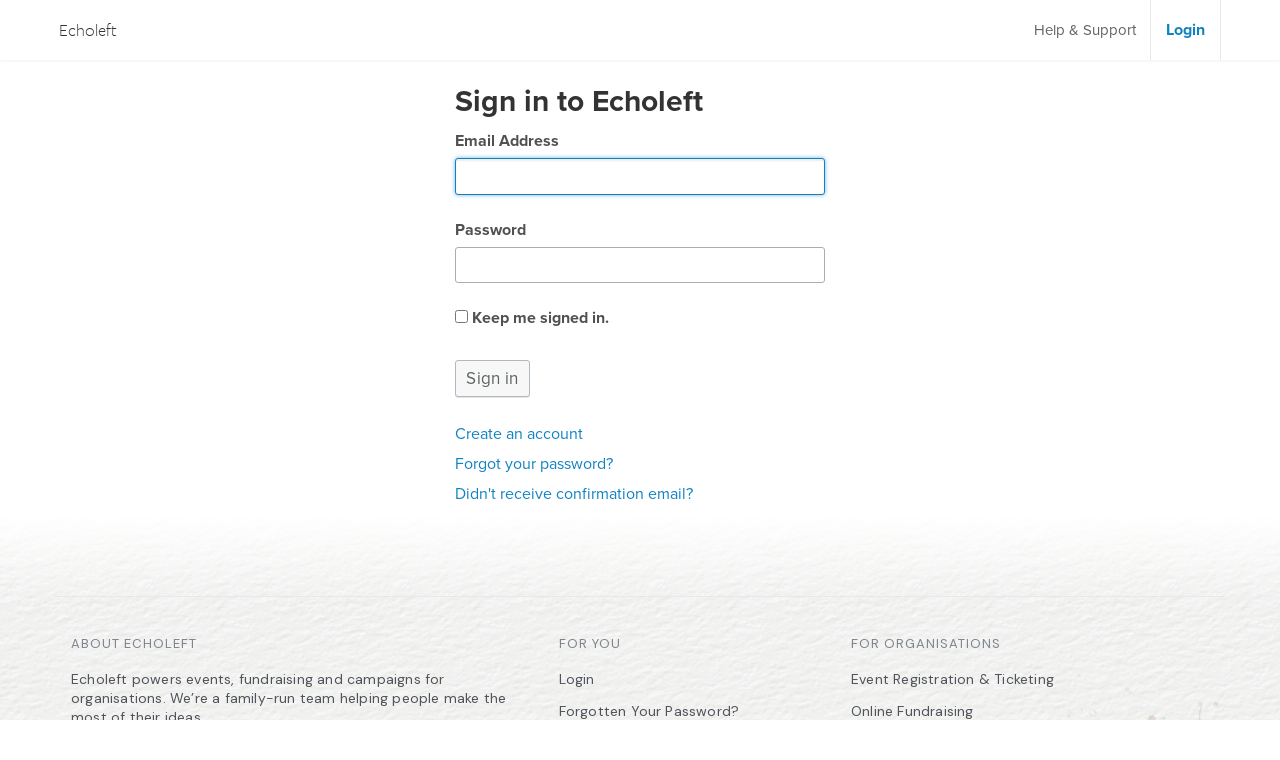

--- FILE ---
content_type: text/html; charset=utf-8
request_url: https://ageuksuffolk.echoleft.com/users/sign_in
body_size: 3456
content:
<!DOCTYPE html>
<html>
  <head>
  
  <title>Echoleft | Log In</title>
<meta name="description" content="Raise money for good causes, take part in amazing events &amp; campaigns for charity. In-memory giving built-in. Do amazing things with Echoleft." />
<meta property="og:description" content="Raise money for good causes, take part in amazing events &amp; campaigns for charity. In-memory giving built-in. Do amazing things with Echoleft." />
<meta property="og:title" content="Echoleft | Fundraising, events &amp; campaigns for good causes." />
<meta property="og:image" content="https://ageuksuffolk.echoleft.com/assets/echoleft_open_graph_default-2e5bb51693322ea6edc309ab9f9a8ee7e9dca0e0a066aaa0f38bf8143bbdedd0.jpg" />
<meta property="og:type" content="website" />
<meta property="og:site_name" content="Echoleft" />
<meta property="fb:app_id" content="2025487284349244" />
  <link rel="stylesheet" href="/assets/application-18c39e443f8a356577b85557bfb46c45f5ed1814d3707f70c734e502fb746c95.css" media="all" />
  <script src="/assets/application-8f4f65707dc7677968782c8953dc3fc7c4356648a5bdb1e47298bb5f00b3d71e.js"></script>
  <script src="/packs/js/application-de7899a5dba94b333a24.js"></script>
  <meta name="csrf-param" content="authenticity_token" />
<meta name="csrf-token" content="8ebtmlWfgTCX07PUZrmnvh-X3z7buTNh2IXjNPdpigtTNZfz9cymrKIPSb95JjWMrZGwkRcCJPcrQ7_ciboMWg" />
  <meta name="viewport" content="width=device-width, initial-scale=1.0"/>
  <link rel="shortcut icon" href="/assets/favicon-6d02c204695b2e014ba9518dc144e1006a7a9d84487e3ff6555962cd50e3a811.ico" />
  <link rel="apple-touch-icon-precomposed" href="/assets/apple-touch-icon-precomposed-53ade387ee01c21f753f4aad0edab5cc31958473522a333b980de564ecb83930.png">
  <script type="text/javascript" src="https://dme0ih8comzn4.cloudfront.net/imaging/v1/editor.js"></script>
    <script type="text/javascript" src="//use.typekit.net/jnz0qdb.js"></script>
    <script type="text/javascript">try{Typekit.load();}catch(e){}</script>
  <link rel="preconnect" href="https://fonts.googleapis.com">
  <link rel="preconnect" href="https://fonts.gstatic.com" crossorigin>
  <link href="https://fonts.googleapis.com/css2?family=DM+Sans:ital,opsz,wght@0,9..40,100..1000;1,9..40,100..1000&family=Lora:ital,wght@0,400..700;1,400..700&family=Work+Sans:ital,wght@0,100..900;1,100..900&display=swap" rel="stylesheet">
    <script>
    (function(i,s,o,g,r,a,m){i['GoogleAnalyticsObject']=r;i[r]=i[r]||function(){
    (i[r].q=i[r].q||[]).push(arguments)},i[r].l=1*new Date();a=s.createElement(o),
    m=s.getElementsByTagName(o)[0];a.async=1;a.src=g;m.parentNode.insertBefore(a,m)
    })(window,document,'script','//www.google-analytics.com/analytics.js','ga');

    ga('create', 'UA-43605704-1', 'auto');
  </script>

  
  <script src="https://js.stripe.com/v3/"></script>
  <script src="https://static.filestackapi.com/v3/filestack-0.6.1.js"></script>
  <meta name="stripe-key" content="pk_live_sRL0F0fOq1IqCxw2nkTTmdO4" />
</head>

  <body>
    
      <script>
    ga('send', 'pageview', '/users/sign_in');
  </script>

    
    <header class="site-navbar">
  <div class="container">
    <div>
      <a href="/" class="site-navbar__logo" title="Return to our home page.">
        Echoleft
      </a>
      <span class="narrow-site-menu-toggle
                   js-narrow-site-menu-toggle"
            title="Toggle the main menu.">
        <span class="dropdown-toggle-content">
          MENU
        </span>
        <!DOCTYPE svg PUBLIC "-//W3C//DTD SVG 1.1//EN" "http://www.w3.org/Graphics/SVG/1.1/DTD/svg11.dtd">
<!-- Generator: Adobe Illustrator 18.1.1, SVG Export Plug-In . SVG Version: 6.00 Build 0)  --><svg xmlns="http://www.w3.org/2000/svg" xmlns:xlink="http://www.w3.org/1999/xlink" version="1.1" id="Chevron_down" x="0px" y="0px" viewBox="0 0 20 20" enable-background="new 0 0 20 20" xml:space="preserve" class="svg-icon site-navbar-toggle-indicator">
<path d="M4.516,7.548c0.436-0.446,1.043-0.481,1.576,0L10,11.295l3.908-3.747c0.533-0.481,1.141-0.446,1.574,0  c0.436,0.445,0.408,1.197,0,1.615c-0.406,0.418-4.695,4.502-4.695,4.502C10.57,13.888,10.285,14,10,14s-0.57-0.112-0.789-0.335  c0,0-4.287-4.084-4.695-4.502C4.107,8.745,4.08,7.993,4.516,7.548z"></path>
</svg>
      </span>

        <ul class="wide-site-menu">
            <li class="wide-site-menu__item">
              <a class="wide-site-menu__link--small" href="https://support.echoleft.com">Help &amp; Support</a>
            </li>
          <li class="wide-site-menu__item wide-site-menu__item--bordered">
            <a class="wide-site-menu__link logout" href="/users/sign_in">Login</a>
          </li>
        </ul>
    </div>
  </div>

    <ul class="narrow-site-menu js-narrow-site-menu">
      <li class="narrow-site-menu__item">
        <a class="narrow-site-menu__link logout" href="/users/sign_in">Log In</a>
      </li>
    </ul>
</header>
<div class="clearfix"></div>

    




    <div class="container text-center">
  <div class="form-single-column">
    <div class="u-page-top-spacing-unit"></div>
<h2 class="bold">
  Sign in to Echoleft
</h2>
<form class="base-spacing-unit parsley" id="new_user" action="/users/sign_in" accept-charset="UTF-8" method="post"><input type="hidden" name="authenticity_token" value="mknvrJKzAr8H0h9tamDQAUIvGn4uemjQMFEglV_RdouVdLjDLaImkNvdNVVzlMQw1mOTwlzotodtFE2xZoTCDg" autocomplete="off" />

  <div class="form-group">
    <label for="user_email">Email Address</label><br />
    <input autofocus="autofocus" class="form-control" data-parsley-required="" data-parsley-error-message="Please enter your email address." type="email" value="" name="user[email]" id="user_email" />
  </div>

  <div class="form-group">
    <label for="user_password">Password</label><br />
    <input class="form-control" data-parsley-required="" data-parsley-error-message="Please enter your password." type="password" name="user[password]" id="user_password" />
  </div>

    <div class="form-group">
      <label title="Stay signed in on this device for 2 weeks." for="user_remember_me">
        <input name="user[remember_me]" type="hidden" value="0" autocomplete="off" /><input type="checkbox" value="1" name="user[remember_me]" id="user_remember_me" />
        Keep me signed in.
</label>    </div>

  <div class="form-group">
    <input type="submit" name="commit" value="Sign in" class="btn btn-default" data-disable-with="Sign in" />
  </div>
</form>
<div class="sign-in-links base">

      <a href="/users/sign_up">Create an account</a>

      <a href="/users/password/new">Forgot your password?</a>
    <a href="/users/confirmation/new">Didn&#39;t receive confirmation email?</a>


</div>


  </div>
</div>

      <div class="c-site-footer-texture-fill">
  <footer class="c-site-footer o-grid">
    <div class="c-site-footer__about o-col-4 o-col-sm-6 o-col-lg-5">
      <div class="c-site-footer__heading">
        About Echoleft
      </div>
      <div class="c-site-footer__text" style="margin-bottom: 20px;">
        Echoleft powers events, fundraising and campaigns for organisations.
        We’re a family-run team helping people make the most of their ideas.
      </div>
      <div style="
        font-size: 14px;
        color: #9EA0A3;
        letter-spacing: 0.4px;
        font-weight: 600;
        margin-bottom: 3px;
      ">
        Follow us in your favourite place.
      </div>
      <div>
        <a href="https://www.facebook.com/echoleft" target="_blank">
          <img style="width: 35px; margin-right: 5px" src="/assets/icons_png/facebook_with_circle-616161-91564a9862385f73bdb57b6b06a01e41c6b2677fa020a54c6db6cb0485a6fdae.png" />
        </a>
        <a href="https://www.twitter.com/echoleftcares" target="_blank">
          <img style="width: 35px; margin-right: 5px" src="/assets/icons_png/twitter_with_circle-616161-fa7c6b70f0f6b74fd3134574aab74a2cf8c320b62fcbe9e1cb1060bf12e8be2f.png" />
        </a>
        <a href="https://www.youtube.com/echoleft" target="_blank">
          <img style="width: 35px" src="/assets/icons_png/youtube_with_circle-616161-d76480c299f1d2bf8c852f91f939494e36cd40922452abc094045e9d524c49b0.png" />
        </a>
      </div>
    </div>
    <div class="c-site-footer__for-you o-col-4 o-col-sm-3 o-col-lg-3">
      <div class="c-site-footer__heading">
        For You
      </div>
      <div class="c-site-footer__link-list">
          <div class="c-site-footer__list-item">
            <a href="/users/sign_in">Login</a>
          </div>
          <div class="c-site-footer__list-item">
            <a href="/users/password/new">Forgotten Your Password?</a>
          </div>
        <div class="c-site-footer__list-item">
          <a target="_blank" href="https://support.echoleft.com">Help &amp; Support</a>
        </div>
      </div>
    </div>
    <div class="c-site-footer__for-orgs o-col-4 o-col-sm-3 o-col-lg-4">
      <div class="c-site-footer__heading">
        For Organisations
      </div>
      <div class="c-site-footer__link-list">
        <div class="c-site-footer__list-item">
          <a href="https://www.echoleft.com/for-good-causes/event-ticketing-and-registrations">Event Registration &amp; Ticketing</a>
        </div>
        <div class="c-site-footer__list-item">
          <a href="https://www.echoleft.com/for-good-causes/fundraising">Online Fundraising</a>
        </div>
        <div class="c-site-footer__list-item">
          <a href="https://www.echoleft.com/for-good-causes/in-memory-and-legacy-giving">In-Memory Giving</a>
        </div>
        <div class="c-site-footer__list-item">
          <a href="https://www.echoleft.com/charities">Echoleft For Good Causes</a>
        </div>
        <div class="c-site-footer__list-item">
          <a href="https://www.echoleft.com/for-good-causes/book-a-demo">Book A Demo</a>
        </div>
      </div>
    </div>
    <div class="c-site-footer__smallprint o-col-4 o-col-sm-6 o-col-lg-12"
        itemscope itemtype="http://schema.org/Organization">
      <div itemprop="name" class="c-site-footer__logo">
        Echoleft
      </div>
      <div class="u-flex u-flex-grow-1 u-flex-column u-flex-justify-content-center
                  u-text-center
                  u-xs-up-flex-row o-col-full">
        <a class="c-site-footer__smallprint-link" href="/terms-and-conditions">
          Terms &amp; Conditions
</a>        <a class="c-site-footer__smallprint-link" href="/privacy-policy">
          Privacy Policy
</a>        <a class="c-site-footer__smallprint-link" href="/cookies">
          Cookie Policy
</a>      </div>
    </div>
  </footer>
  <div class="c-site-footer-splatter"></div>
</div>

  <script defer src="https://static.cloudflareinsights.com/beacon.min.js/vcd15cbe7772f49c399c6a5babf22c1241717689176015" integrity="sha512-ZpsOmlRQV6y907TI0dKBHq9Md29nnaEIPlkf84rnaERnq6zvWvPUqr2ft8M1aS28oN72PdrCzSjY4U6VaAw1EQ==" data-cf-beacon='{"version":"2024.11.0","token":"14b0cd5dde324c4db4b3259d664e3ff5","r":1,"server_timing":{"name":{"cfCacheStatus":true,"cfEdge":true,"cfExtPri":true,"cfL4":true,"cfOrigin":true,"cfSpeedBrain":true},"location_startswith":null}}' crossorigin="anonymous"></script>
</body>
</html>



--- FILE ---
content_type: text/css
request_url: https://ageuksuffolk.echoleft.com/assets/application-18c39e443f8a356577b85557bfb46c45f5ed1814d3707f70c734e502fb746c95.css
body_size: 42508
content:
trix-editor{border:1px solid #bbb;border-radius:3px;margin:0;padding:0.4em 0.6em;min-height:5em;outline:none}trix-toolbar *{box-sizing:border-box}trix-toolbar .trix-button-row{display:flex;flex-wrap:nowrap;justify-content:space-between;overflow-x:auto}trix-toolbar .trix-button-group{display:flex;margin-bottom:10px;border:1px solid #bbb;border-top-color:#ccc;border-bottom-color:#888;border-radius:3px}trix-toolbar .trix-button-group:not(:first-child){margin-left:1.5vw}@media (max-device-width: 768px){trix-toolbar .trix-button-group:not(:first-child){margin-left:0}}trix-toolbar .trix-button-group-spacer{flex-grow:1}@media (max-device-width: 768px){trix-toolbar .trix-button-group-spacer{display:none}}trix-toolbar .trix-button{position:relative;float:left;color:rgba(0,0,0,0.6);font-size:0.75em;font-weight:600;white-space:nowrap;padding:0 0.5em;margin:0;outline:none;border:none;border-bottom:1px solid #ddd;border-radius:0;background:transparent}trix-toolbar .trix-button:not(:first-child){border-left:1px solid #ccc}trix-toolbar .trix-button.trix-active{background:#cbeefa;color:black}trix-toolbar .trix-button:not(:disabled){cursor:pointer}trix-toolbar .trix-button:disabled{color:rgba(0,0,0,0.125)}@media (max-device-width: 768px){trix-toolbar .trix-button{letter-spacing:-0.01em;padding:0 0.3em}}trix-toolbar .trix-button--icon{font-size:inherit;width:2.6em;height:1.6em;max-width:calc(0.8em + 4vw);text-indent:-9999px}@media (max-device-width: 768px){trix-toolbar .trix-button--icon{height:2em;max-width:calc(0.8em + 3.5vw)}}trix-toolbar .trix-button--icon::before{display:inline-block;position:absolute;top:0;right:0;bottom:0;left:0;opacity:0.6;content:"";background-position:center;background-repeat:no-repeat;background-size:contain}@media (max-device-width: 768px){trix-toolbar .trix-button--icon::before{right:6%;left:6%}}trix-toolbar .trix-button--icon.trix-active::before{opacity:1}trix-toolbar .trix-button--icon:disabled::before{opacity:0.125}trix-toolbar .trix-button--icon-attach::before{background-image:url(data:image/svg+xml,%3Csvg%20xmlns%3D%22http%3A%2F%2Fwww.w3.org%2F2000%2Fsvg%22%20width%3D%2224%22%20height%3D%2224%22%3E%3Cpath%20d%3D%22M16.5%206v11.5a4%204%200%201%201-8%200V5a2.5%202.5%200%200%201%205%200v10.5a1%201%200%201%201-2%200V6H10v9.5a2.5%202.5%200%200%200%205%200V5a4%204%200%201%200-8%200v12.5a5.5%205.5%200%200%200%2011%200V6h-1.5z%22%2F%3E%3C%2Fsvg%3E);top:8%;bottom:4%}trix-toolbar .trix-button--icon-bold::before{background-image:url(data:image/svg+xml,%3Csvg%20xmlns%3D%22http%3A%2F%2Fwww.w3.org%2F2000%2Fsvg%22%20width%3D%2224%22%20height%3D%2224%22%3E%3Cpath%20d%3D%22M15.6%2011.8c1-.7%201.6-1.8%201.6-2.8a4%204%200%200%200-4-4H7v14h7c2.1%200%203.7-1.7%203.7-3.8%200-1.5-.8-2.8-2.1-3.4zM10%207.5h3a1.5%201.5%200%201%201%200%203h-3v-3zm3.5%209H10v-3h3.5a1.5%201.5%200%201%201%200%203z%22%2F%3E%3C%2Fsvg%3E)}trix-toolbar .trix-button--icon-italic::before{background-image:url(data:image/svg+xml,%3Csvg%20xmlns%3D%22http%3A%2F%2Fwww.w3.org%2F2000%2Fsvg%22%20width%3D%2224%22%20height%3D%2224%22%3E%3Cpath%20d%3D%22M10%205v3h2.2l-3.4%208H6v3h8v-3h-2.2l3.4-8H18V5h-8z%22%2F%3E%3C%2Fsvg%3E)}trix-toolbar .trix-button--icon-link::before{background-image:url(data:image/svg+xml,%3Csvg%20xmlns%3D%22http%3A%2F%2Fwww.w3.org%2F2000%2Fsvg%22%20width%3D%2224%22%20height%3D%2224%22%3E%3Cpath%20d%3D%22M9.88%2013.7a4.3%204.3%200%200%201%200-6.07l3.37-3.37a4.26%204.26%200%200%201%206.07%200%204.3%204.3%200%200%201%200%206.06l-1.96%201.72a.91.91%200%201%201-1.3-1.3l1.97-1.71a2.46%202.46%200%200%200-3.48-3.48l-3.38%203.37a2.46%202.46%200%200%200%200%203.48.91.91%200%201%201-1.3%201.3z%22%2F%3E%3Cpath%20d%3D%22M4.25%2019.46a4.3%204.3%200%200%201%200-6.07l1.93-1.9a.91.91%200%201%201%201.3%201.3l-1.93%201.9a2.46%202.46%200%200%200%203.48%203.48l3.37-3.38c.96-.96.96-2.52%200-3.48a.91.91%200%201%201%201.3-1.3%204.3%204.3%200%200%201%200%206.07l-3.38%203.38a4.26%204.26%200%200%201-6.07%200z%22%2F%3E%3C%2Fsvg%3E)}trix-toolbar .trix-button--icon-strike::before{background-image:url(data:image/svg+xml,%3Csvg%20xmlns%3D%22http%3A%2F%2Fwww.w3.org%2F2000%2Fsvg%22%20width%3D%2224%22%20height%3D%2224%22%3E%3Cpath%20d%3D%22M12.73%2014l.28.14c.26.15.45.3.57.44.12.14.18.3.18.5%200%20.3-.15.56-.44.75-.3.2-.76.3-1.39.3A13.52%2013.52%200%200%201%207%2014.95v3.37a10.64%2010.64%200%200%200%204.84.88c1.26%200%202.35-.19%203.28-.56.93-.37%201.64-.9%202.14-1.57s.74-1.45.74-2.32c0-.26-.02-.51-.06-.75h-5.21zm-5.5-4c-.08-.34-.12-.7-.12-1.1%200-1.29.52-2.3%201.58-3.02%201.05-.72%202.5-1.08%204.34-1.08%201.62%200%203.28.34%204.97%201l-1.3%202.93c-1.47-.6-2.73-.9-3.8-.9-.55%200-.96.08-1.2.26-.26.17-.38.38-.38.64%200%20.27.16.52.48.74.17.12.53.3%201.05.53H7.23zM3%2013h18v-2H3v2z%22%2F%3E%3C%2Fsvg%3E)}trix-toolbar .trix-button--icon-quote::before{background-image:url(data:image/svg+xml,%3Csvg%20version%3D%221%22%20xmlns%3D%22http%3A%2F%2Fwww.w3.org%2F2000%2Fsvg%22%20width%3D%2224%22%20height%3D%2224%22%3E%3Cpath%20d%3D%22M6%2017h3l2-4V7H5v6h3zm8%200h3l2-4V7h-6v6h3z%22%2F%3E%3C%2Fsvg%3E)}trix-toolbar .trix-button--icon-heading-1::before{background-image:url(data:image/svg+xml,%3Csvg%20version%3D%221%22%20xmlns%3D%22http%3A%2F%2Fwww.w3.org%2F2000%2Fsvg%22%20width%3D%2224%22%20height%3D%2224%22%3E%3Cpath%20d%3D%22M12%209v3H9v7H6v-7H3V9h9zM8%204h14v3h-6v12h-3V7H8V4z%22%2F%3E%3C%2Fsvg%3E)}trix-toolbar .trix-button--icon-code::before{background-image:url(data:image/svg+xml,%3Csvg%20xmlns%3D%22http%3A%2F%2Fwww.w3.org%2F2000%2Fsvg%22%20width%3D%2224%22%20height%3D%2224%22%3E%3Cpath%20d%3D%22M18.2%2012L15%2015.2l1.4%201.4L21%2012l-4.6-4.6L15%208.8l3.2%203.2zM5.8%2012L9%208.8%207.6%207.4%203%2012l4.6%204.6L9%2015.2%205.8%2012z%22%2F%3E%3C%2Fsvg%3E)}trix-toolbar .trix-button--icon-bullet-list::before{background-image:url(data:image/svg+xml,%3Csvg%20version%3D%221%22%20xmlns%3D%22http%3A%2F%2Fwww.w3.org%2F2000%2Fsvg%22%20width%3D%2224%22%20height%3D%2224%22%3E%3Cpath%20d%3D%22M4%204a2%202%200%201%200%200%204%202%202%200%200%200%200-4zm0%206a2%202%200%201%200%200%204%202%202%200%200%200%200-4zm0%206a2%202%200%201%200%200%204%202%202%200%200%200%200-4zm4%203h14v-2H8v2zm0-6h14v-2H8v2zm0-8v2h14V5H8z%22%2F%3E%3C%2Fsvg%3E)}trix-toolbar .trix-button--icon-number-list::before{background-image:url(data:image/svg+xml,%3Csvg%20xmlns%3D%22http%3A%2F%2Fwww.w3.org%2F2000%2Fsvg%22%20width%3D%2224%22%20height%3D%2224%22%3E%3Cpath%20d%3D%22M2%2017h2v.5H3v1h1v.5H2v1h3v-4H2v1zm1-9h1V4H2v1h1v3zm-1%203h1.8L2%2013.1v.9h3v-1H3.2L5%2010.9V10H2v1zm5-6v2h14V5H7zm0%2014h14v-2H7v2zm0-6h14v-2H7v2z%22%2F%3E%3C%2Fsvg%3E)}trix-toolbar .trix-button--icon-undo::before{background-image:url(data:image/svg+xml,%3Csvg%20xmlns%3D%22http%3A%2F%2Fwww.w3.org%2F2000%2Fsvg%22%20width%3D%2224%22%20height%3D%2224%22%3E%3Cpath%20d%3D%22M12.5%208c-2.6%200-5%201-6.9%202.6L2%207v9h9l-3.6-3.6A8%208%200%200%201%2020%2016l2.4-.8a10.5%2010.5%200%200%200-10-7.2z%22%2F%3E%3C%2Fsvg%3E)}trix-toolbar .trix-button--icon-redo::before{background-image:url(data:image/svg+xml,%3Csvg%20xmlns%3D%22http%3A%2F%2Fwww.w3.org%2F2000%2Fsvg%22%20width%3D%2224%22%20height%3D%2224%22%3E%3Cpath%20d%3D%22M18.4%2010.6a10.5%2010.5%200%200%200-16.9%204.6L4%2016a8%208%200%200%201%2012.7-3.6L13%2016h9V7l-3.6%203.6z%22%2F%3E%3C%2Fsvg%3E)}trix-toolbar .trix-button--icon-decrease-nesting-level::before{background-image:url(data:image/svg+xml,%3Csvg%20xmlns%3D%22http%3A%2F%2Fwww.w3.org%2F2000%2Fsvg%22%20width%3D%2224%22%20height%3D%2224%22%3E%3Cpath%20d%3D%22M3%2019h19v-2H3v2zm7-6h12v-2H10v2zm-8.3-.3l2.8%202.9L6%2014.2%204%2012l2-2-1.4-1.5L1%2012l.7.7zM3%205v2h19V5H3z%22%2F%3E%3C%2Fsvg%3E)}trix-toolbar .trix-button--icon-increase-nesting-level::before{background-image:url(data:image/svg+xml,%3Csvg%20xmlns%3D%22http%3A%2F%2Fwww.w3.org%2F2000%2Fsvg%22%20width%3D%2224%22%20height%3D%2224%22%3E%3Cpath%20d%3D%22M3%2019h19v-2H3v2zm7-6h12v-2H10v2zm-6.9-1L1%2014.2l1.4%201.4L6%2012l-.7-.7-2.8-2.8L1%209.9%203.1%2012zM3%205v2h19V5H3z%22%2F%3E%3C%2Fsvg%3E)}trix-toolbar .trix-dialogs{position:relative}trix-toolbar .trix-dialog{position:absolute;top:0;left:0;right:0;font-size:0.75em;padding:15px 10px;background:#fff;box-shadow:0 0.3em 1em #ccc;border-top:2px solid #888;border-radius:5px;z-index:5}trix-toolbar .trix-input--dialog{font-size:inherit;font-weight:normal;padding:0.5em 0.8em;margin:0 10px 0 0;border-radius:3px;border:1px solid #bbb;background-color:#fff;box-shadow:none;outline:none;-webkit-appearance:none;-moz-appearance:none}trix-toolbar .trix-input--dialog.validate:invalid{box-shadow:#f00 0px 0px 1.5px 1px}trix-toolbar .trix-button--dialog{font-size:inherit;padding:0.5em;border-bottom:none}trix-toolbar .trix-dialog--link{max-width:600px}trix-toolbar .trix-dialog__link-fields{display:flex;align-items:baseline}trix-toolbar .trix-dialog__link-fields .trix-input{flex:1}trix-toolbar .trix-dialog__link-fields .trix-button-group{flex:0 0 content;margin:0}trix-editor [data-trix-mutable]:not(.attachment__caption-editor){-webkit-user-select:none;-moz-user-select:none;-ms-user-select:none;user-select:none}trix-editor [data-trix-mutable]::-moz-selection,trix-editor [data-trix-cursor-target]::-moz-selection,trix-editor [data-trix-mutable] ::-moz-selection{background:none}trix-editor [data-trix-mutable]::selection,trix-editor [data-trix-cursor-target]::selection,trix-editor [data-trix-mutable] ::selection{background:none}trix-editor .attachment__caption-editor[data-trix-mutable]:focus::-moz-selection{background:highlight}trix-editor .attachment__caption-editor[data-trix-mutable]:focus::selection{background:highlight}trix-editor .attachment.attachment--file[data-trix-mutable]{box-shadow:0 0 0 2px highlight;border-color:transparent}trix-editor .attachment[data-trix-mutable] img{box-shadow:0 0 0 2px highlight}trix-editor .attachment{position:relative}trix-editor .attachment:hover{cursor:default}trix-editor .attachment--preview .attachment__caption:hover{cursor:text}trix-editor .attachment__progress{position:absolute;z-index:1;height:20px;top:calc(50% - 10px);left:5%;width:90%;opacity:0.9;transition:opacity 200ms ease-in}trix-editor .attachment__progress[value="100"]{opacity:0}trix-editor .attachment__caption-editor{display:inline-block;width:100%;margin:0;padding:0;font-size:inherit;font-family:inherit;line-height:inherit;color:inherit;text-align:center;vertical-align:top;border:none;outline:none;-webkit-appearance:none;-moz-appearance:none}trix-editor .attachment__toolbar{position:absolute;z-index:1;top:-0.9em;left:0;width:100%;text-align:center}trix-editor .trix-button-group{display:inline-flex}trix-editor .trix-button{position:relative;float:left;color:#666;white-space:nowrap;font-size:80%;padding:0 0.8em;margin:0;outline:none;border:none;border-radius:0;background:transparent}trix-editor .trix-button:not(:first-child){border-left:1px solid #ccc}trix-editor .trix-button.trix-active{background:#cbeefa}trix-editor .trix-button:not(:disabled){cursor:pointer}trix-editor .trix-button--remove{text-indent:-9999px;display:inline-block;padding:0;outline:none;width:1.8em;height:1.8em;line-height:1.8em;border-radius:50%;background-color:#fff;border:2px solid highlight;box-shadow:1px 1px 6px rgba(0,0,0,0.25)}trix-editor .trix-button--remove::before{display:inline-block;position:absolute;top:0;right:0;bottom:0;left:0;opacity:0.7;content:"";background-image:url(data:image/svg+xml,%3Csvg%20height%3D%2224%22%20width%3D%2224%22%20xmlns%3D%22http%3A%2F%2Fwww.w3.org%2F2000%2Fsvg%22%3E%3Cpath%20d%3D%22M19%206.4L17.6%205%2012%2010.6%206.4%205%205%206.4l5.6%205.6L5%2017.6%206.4%2019l5.6-5.6%205.6%205.6%201.4-1.4-5.6-5.6z%22%2F%3E%3Cpath%20d%3D%22M0%200h24v24H0z%22%20fill%3D%22none%22%2F%3E%3C%2Fsvg%3E);background-position:center;background-repeat:no-repeat;background-size:90%}trix-editor .trix-button--remove:hover{border-color:#333}trix-editor .trix-button--remove:hover::before{opacity:1}trix-editor .attachment__metadata-container{position:relative}trix-editor .attachment__metadata{position:absolute;left:50%;top:2em;transform:translate(-50%, 0);max-width:90%;padding:0.1em 0.6em;font-size:0.8em;color:#fff;background-color:rgba(0,0,0,0.7);border-radius:3px}trix-editor .attachment__metadata .attachment__name{display:inline-block;max-width:100%;vertical-align:bottom;overflow:hidden;text-overflow:ellipsis;white-space:nowrap}trix-editor .attachment__metadata .attachment__size{margin-left:0.2em;white-space:nowrap}.trix-content{line-height:1.5}.trix-content *{box-sizing:border-box;margin:0;padding:0}.trix-content h1{font-size:1.2em;line-height:1.2}.trix-content blockquote{border:0 solid #ccc;border-left-width:0.3em;margin-left:0.3em;padding-left:0.6em}.trix-content [dir="rtl"] blockquote,.trix-content blockquote[dir="rtl"]{border-width:0;border-right-width:0.3em;margin-right:0.3em;padding-right:0.6em}.trix-content li{margin-left:1em}.trix-content [dir="rtl"] li{margin-right:1em}.trix-content pre{display:inline-block;width:100%;vertical-align:top;font-family:monospace;font-size:0.9em;padding:0.5em;white-space:pre;background-color:#eee;overflow-x:auto}.trix-content img{max-width:100%;height:auto}.trix-content .attachment{display:inline-block;position:relative;max-width:100%}.trix-content .attachment a{color:inherit;text-decoration:none}.trix-content .attachment a:hover,.trix-content .attachment a:visited:hover{color:inherit}.trix-content .attachment__caption{text-align:center}.trix-content .attachment__caption .attachment__name+.attachment__size::before{content:" · "}.trix-content .attachment--preview{width:100%;text-align:center}.trix-content .attachment--preview .attachment__caption{color:#666;font-size:0.9em;line-height:1.2}.trix-content .attachment--file{color:#333;line-height:1;margin:0 2px 2px 2px;padding:0.4em 1em;border:1px solid #bbb;border-radius:5px}.trix-content .attachment-gallery{display:flex;flex-wrap:wrap;position:relative}.trix-content .attachment-gallery .attachment{flex:1 0 33%;padding:0 0.5em;max-width:33%}.trix-content .attachment-gallery.attachment-gallery--2 .attachment,.trix-content .attachment-gallery.attachment-gallery--4 .attachment{flex-basis:50%;max-width:50%}/*! normalize.css v3.0.1 | MIT License | git.io/normalize */html{font-family:sans-serif;-ms-text-size-adjust:100%;-webkit-text-size-adjust:100%}body{margin:0}article,aside,details,figcaption,figure,footer,header,hgroup,main,nav,section,summary{display:block}audio,canvas,progress,video{display:inline-block;vertical-align:baseline}audio:not([controls]){display:none;height:0}[hidden],template{display:none}a{background:transparent}a:active,a:hover{outline:0}b,strong{font-weight:bold}dfn{font-style:italic}h1{font-size:2em;margin:0.67em 0}mark{background:#ff0;color:#000}small{font-size:80%}sub,sup{font-size:75%;line-height:0;position:relative;vertical-align:baseline}sup{top:-0.5em}sub{bottom:-0.25em}img{border:0}svg:not(:root){overflow:hidden}figure{margin:1em 40px}hr{-moz-box-sizing:content-box;box-sizing:content-box;height:0}pre{overflow:auto}code,kbd,pre,samp{font-family:monospace, monospace;font-size:1em}button,input,optgroup,select,textarea{color:inherit;font:inherit;margin:0}button{overflow:visible}button,select{text-transform:none}button,html input[type="button"],input[type="reset"],input[type="submit"]{-webkit-appearance:button;cursor:pointer}button[disabled],html input[disabled]{cursor:default}button::-moz-focus-inner,input::-moz-focus-inner{border:0;padding:0}input{line-height:normal}input[type="checkbox"],input[type="radio"]{box-sizing:border-box;padding:0}input[type="number"]::-webkit-inner-spin-button,input[type="number"]::-webkit-outer-spin-button{height:auto}input[type="search"]{-webkit-appearance:textfield;-moz-box-sizing:content-box;-webkit-box-sizing:content-box;box-sizing:content-box}input[type="search"]::-webkit-search-cancel-button,input[type="search"]::-webkit-search-decoration{-webkit-appearance:none}fieldset{border:1px solid #c0c0c0;margin:0 2px;padding:0.35em 0.625em 0.75em}legend{border:0;padding:0}textarea{overflow:auto}optgroup{font-weight:bold}table{border-collapse:collapse;border-spacing:0}td,th{padding:0}*{-webkit-box-sizing:border-box;-moz-box-sizing:border-box;box-sizing:border-box}body{font-family:"proxima-nova", "Helvetica Neue", Helvetica, Arial;color:#333;margin:0;padding:0;font-size:16px;line-height:1.5em;background-color:white}html{font-family:"proxima-nova", "Helvetica Neue", Helvetica, Arial;font-size:16px;line-height:1.5em;overflow-y:scroll;min-height:100%}img{max-width:100%}a{color:#1082c2;text-decoration:none}a:hover{color:#0c699d}a.no-highlight{color:#cccccc}a.no-highlight:hover{color:#0c699d}.container{width:100%;margin:0;padding:0;font-size:0}.container .full-width,.container .one-half,.container .one-third,.container .two-thirds,.container .one-quarter,.container .one-fifth,.container .one-sixth,.container .five-sixths,.container .three-quarters,.container .sixty,.container .forty{width:100%;display:block;margin-bottom:3em;font-size:16px;line-height:1.5em;vertical-align:top}.container .full-width.nested,.container .one-half.nested,.container .one-third.nested,.container .two-thirds.nested,.container .one-quarter.nested,.container .one-fifth.nested,.container .one-sixth.nested,.container .five-sixths.nested,.container .three-quarters.nested,.container .sixty.nested,.container .forty.nested{font-size:0}.container .full-width.tight,.container .one-half.tight,.container .one-third.tight,.container .two-thirds.tight,.container .one-quarter.tight,.container .one-fifth.tight,.container .one-sixth.tight,.container .five-sixths.tight,.container .three-quarters.tight,.container .sixty.tight,.container .forty.tight{margin-bottom:0}.container .full-width.base-spacing-unit,.container .one-half.base-spacing-unit,.container .one-third.base-spacing-unit,.container .two-thirds.base-spacing-unit,.container .one-quarter.base-spacing-unit,.container .one-fifth.base-spacing-unit,.container .one-sixth.base-spacing-unit,.container .five-sixths.base-spacing-unit,.container .three-quarters.base-spacing-unit,.container .sixty.base-spacing-unit,.container .forty.base-spacing-unit{margin-bottom:24px}.container .full-width.half-spacing-unit,.container .one-half.half-spacing-unit,.container .one-third.half-spacing-unit,.container .two-thirds.half-spacing-unit,.container .one-quarter.half-spacing-unit,.container .one-fifth.half-spacing-unit,.container .one-sixth.half-spacing-unit,.container .five-sixths.half-spacing-unit,.container .three-quarters.half-spacing-unit,.container .sixty.half-spacing-unit,.container .forty.half-spacing-unit{margin-bottom:12px}.container .full-width.double-spacing-unit,.container .one-half.double-spacing-unit,.container .one-third.double-spacing-unit,.container .two-thirds.double-spacing-unit,.container .one-quarter.double-spacing-unit,.container .one-fifth.double-spacing-unit,.container .one-sixth.double-spacing-unit,.container .five-sixths.double-spacing-unit,.container .three-quarters.double-spacing-unit,.container .sixty.double-spacing-unit,.container .forty.double-spacing-unit{margin-bottom:48px}@media only screen and (min-width: 768px){.container .one-half{width:48.7179487179%;display:inline-block;margin-left:2.564102564%;vertical-align:top}.container .one-half:nth-of-type(odd){margin-left:0}.container .one-third{font-size:17px;display:inline-block;width:31.6239316239%;margin-left:2.564102564%;vertical-align:top}.container .one-third:nth-of-type(3n+1){margin-left:0}.container .sixty{font-size:17px;display:inline-block;width:57.264957265%;margin-left:2.564102564%;vertical-align:top}.container .sixty:first-of-type{margin-left:0}.container .forty{font-size:17px;display:inline-block;width:40.1709401709%;margin-left:2.564102564%;vertical-align:top}.container .forty:first-of-type{margin-left:0}.container .two-thirds{width:65.811965812%;margin-left:2.564102564%;display:inline-block;vertical-align:top}.container .two-thirds:first-of-type{margin-left:0}.container .one-quarter{width:23.0769230769%;margin-left:2.564102564%;display:inline-block;vertical-align:top}.container .one-quarter:nth-of-type(4n+1){margin-left:0}.container .one-fifth{width:17.9487179487%;margin-left:2.564102564%;display:inline-block;vertical-align:top}.container .one-fifth:nth-of-type(5n+1){margin-left:0}.container .one-sixth{width:14.5299145299%;margin-left:2.564102564%;display:inline-block;vertical-align:top}.container .one-sixth:nth-of-type(6n+1){margin-left:0}.container .five-sixths{width:82.905982906%;margin-left:2.564102564%;display:inline-block;vertical-align:top}.container .five-sixths:first-of-type{margin-left:0}.container .three-quarters{width:74.358974359%;margin-left:2.564102564%;display:inline-block;vertical-align:top}.container .three-quarters:first-of-type{margin-left:0}.container .three-quarters--no-gutter{margin-left:0}}@media only screen and (max-width: 481px){.container .xxs-one-half{width:48.7179487179%;display:inline-block;margin-left:2.564102564%;vertical-align:top}.container .xxs-one-half:nth-of-type(odd){margin-left:0}.container .xxs-one-third{font-size:17px;display:inline-block;width:31.6239316239%;margin-left:2.564102564%;vertical-align:top}.container .xxs-one-third:nth-of-type(3n+1){margin-left:0}.container .xxs-sixty{font-size:17px;display:inline-block;width:57.264957265%;margin-left:2.564102564%;vertical-align:top}.container .xxs-sixty:first-of-type{margin-left:0}.container .xxs-forty{font-size:17px;display:inline-block;width:40.1709401709%;margin-left:2.564102564%;vertical-align:top}.container .xxs-forty:first-of-type{margin-left:0}.container .xxs-two-thirds{width:65.811965812%;margin-left:2.564102564%;display:inline-block;vertical-align:top}.container .xxs-two-thirds:first-of-type{margin-left:0}.container .xxs-one-quarter{width:23.0769230769%;margin-left:2.564102564%;display:inline-block;vertical-align:top}.container .xxs-one-quarter:nth-of-type(4n+1){margin-left:0}.container .xxs-one-fifth{width:17.9487179487%;margin-left:2.564102564%;display:inline-block;vertical-align:top}.container .xxs-one-fifth:nth-of-type(5n+1){margin-left:0}.container .xxs-one-sixth{width:14.5299145299%;margin-left:2.564102564%;display:inline-block;vertical-align:top}.container .xxs-one-sixth:nth-of-type(6n+1){margin-left:0}.container .xxs-five-sixths{width:82.905982906%;margin-left:2.564102564%;display:inline-block;vertical-align:top}.container .xxs-five-sixths:first-of-type{margin-left:0}.container .xxs-three-quarters{width:74.358974359%;margin-left:2.564102564%;display:inline-block;vertical-align:top}.container .xxs-three-quarters:first-of-type{margin-left:0}.container .xxs-three-quarters--no-gutter{margin-left:0}}@media only screen and (min-width: 481px) and (max-width: 568px){.container .xs-one-half{width:48.7179487179%;display:inline-block;margin-left:2.564102564%;vertical-align:top}.container .xs-one-half:nth-of-type(odd){margin-left:0}.container .xs-one-third{font-size:17px;display:inline-block;width:31.6239316239%;margin-left:2.564102564%;vertical-align:top}.container .xs-one-third:nth-of-type(3n+1){margin-left:0}.container .xs-sixty{font-size:17px;display:inline-block;width:57.264957265%;margin-left:2.564102564%;vertical-align:top}.container .xs-sixty:first-of-type{margin-left:0}.container .xs-forty{font-size:17px;display:inline-block;width:40.1709401709%;margin-left:2.564102564%;vertical-align:top}.container .xs-forty:first-of-type{margin-left:0}.container .xs-two-thirds{width:65.811965812%;margin-left:2.564102564%;display:inline-block;vertical-align:top}.container .xs-two-thirds:first-of-type{margin-left:0}.container .xs-one-quarter{width:23.0769230769%;margin-left:2.564102564%;display:inline-block;vertical-align:top}.container .xs-one-quarter:nth-of-type(4n+1){margin-left:0}.container .xs-one-fifth{width:17.9487179487%;margin-left:2.564102564%;display:inline-block;vertical-align:top}.container .xs-one-fifth:nth-of-type(5n+1){margin-left:0}.container .xs-one-sixth{width:14.5299145299%;margin-left:2.564102564%;display:inline-block;vertical-align:top}.container .xs-one-sixth:nth-of-type(6n+1){margin-left:0}.container .xs-five-sixths{width:82.905982906%;margin-left:2.564102564%;display:inline-block;vertical-align:top}.container .xs-five-sixths:first-of-type{margin-left:0}.container .xs-three-quarters{width:74.358974359%;margin-left:2.564102564%;display:inline-block;vertical-align:top}.container .xs-three-quarters:first-of-type{margin-left:0}.container .xs-three-quarters--no-gutter{margin-left:0}}@media only screen and (min-width: 569px) and (max-width: 767px){.container .mn-one-half{width:48.7179487179%;display:inline-block;margin-left:2.564102564%;vertical-align:top}.container .mn-one-half:nth-of-type(odd){margin-left:0}.container .mn-one-third{font-size:17px;display:inline-block;width:31.6239316239%;margin-left:2.564102564%;vertical-align:top}.container .mn-one-third:nth-of-type(3n+1){margin-left:0}.container .mn-sixty{font-size:17px;display:inline-block;width:57.264957265%;margin-left:2.564102564%;vertical-align:top}.container .mn-sixty:first-of-type{margin-left:0}.container .mn-forty{font-size:17px;display:inline-block;width:40.1709401709%;margin-left:2.564102564%;vertical-align:top}.container .mn-forty:first-of-type{margin-left:0}.container .mn-two-thirds{width:65.811965812%;margin-left:2.564102564%;display:inline-block;vertical-align:top}.container .mn-two-thirds:first-of-type{margin-left:0}.container .mn-one-quarter{width:23.0769230769%;margin-left:2.564102564%;display:inline-block;vertical-align:top}.container .mn-one-quarter:nth-of-type(4n+1){margin-left:0}.container .mn-one-fifth{width:17.9487179487%;margin-left:2.564102564%;display:inline-block;vertical-align:top}.container .mn-one-fifth:nth-of-type(5n+1){margin-left:0}.container .mn-one-sixth{width:14.5299145299%;margin-left:2.564102564%;display:inline-block;vertical-align:top}.container .mn-one-sixth:nth-of-type(6n+1){margin-left:0}.container .mn-five-sixths{width:82.905982906%;margin-left:2.564102564%;display:inline-block;vertical-align:top}.container .mn-five-sixths:first-of-type{margin-left:0}.container .mn-three-quarters{width:74.358974359%;margin-left:2.564102564%;display:inline-block;vertical-align:top}.container .mn-three-quarters:first-of-type{margin-left:0}.container .mn-three-quarters--no-gutter{margin-left:0}}@media only screen and (min-width: 768px) and (max-width: 899px){.container .sm-one-half{width:48.7179487179%;display:inline-block;margin-left:2.564102564%;vertical-align:top}.container .sm-one-half:nth-of-type(odd){margin-left:0}.container .sm-one-third{font-size:17px;display:inline-block;width:31.6239316239%;margin-left:2.564102564%;vertical-align:top}.container .sm-one-third:nth-of-type(3n+1){margin-left:0}.container .sm-sixty{font-size:17px;display:inline-block;width:57.264957265%;margin-left:2.564102564%;vertical-align:top}.container .sm-sixty:first-of-type{margin-left:0}.container .sm-forty{font-size:17px;display:inline-block;width:40.1709401709%;margin-left:2.564102564%;vertical-align:top}.container .sm-forty:first-of-type{margin-left:0}.container .sm-two-thirds{width:65.811965812%;margin-left:2.564102564%;display:inline-block;vertical-align:top}.container .sm-two-thirds:first-of-type{margin-left:0}.container .sm-one-quarter{width:23.0769230769%;margin-left:2.564102564%;display:inline-block;vertical-align:top}.container .sm-one-quarter:nth-of-type(4n+1){margin-left:0}.container .sm-one-fifth{width:17.9487179487%;margin-left:2.564102564%;display:inline-block;vertical-align:top}.container .sm-one-fifth:nth-of-type(5n+1){margin-left:0}.container .sm-one-sixth{width:14.5299145299%;margin-left:2.564102564%;display:inline-block;vertical-align:top}.container .sm-one-sixth:nth-of-type(6n+1){margin-left:0}.container .sm-five-sixths{width:82.905982906%;margin-left:2.564102564%;display:inline-block;vertical-align:top}.container .sm-five-sixths:first-of-type{margin-left:0}.container .sm-three-quarters{width:74.358974359%;margin-left:2.564102564%;display:inline-block;vertical-align:top}.container .sm-three-quarters:first-of-type{margin-left:0}.container .sm-three-quarters--no-gutter{margin-left:0}}@media only screen and (min-width: 900px) and (max-width: 1199px){.container .md-one-half{width:48.7179487179%;display:inline-block;margin-left:2.564102564%;vertical-align:top}.container .md-one-half:nth-of-type(odd){margin-left:0}.container .md-one-third{font-size:17px;display:inline-block;width:31.6239316239%;margin-left:2.564102564%;vertical-align:top}.container .md-one-third:nth-of-type(3n+1){margin-left:0}.container .md-sixty{font-size:17px;display:inline-block;width:57.264957265%;margin-left:2.564102564%;vertical-align:top}.container .md-sixty:first-of-type{margin-left:0}.container .md-forty{font-size:17px;display:inline-block;width:40.1709401709%;margin-left:2.564102564%;vertical-align:top}.container .md-forty:first-of-type{margin-left:0}.container .md-two-thirds{width:65.811965812%;margin-left:2.564102564%;display:inline-block;vertical-align:top}.container .md-two-thirds:first-of-type{margin-left:0}.container .md-one-quarter{width:23.0769230769%;margin-left:2.564102564%;display:inline-block;vertical-align:top}.container .md-one-quarter:nth-of-type(4n+1){margin-left:0}.container .md-one-fifth{width:17.9487179487%;margin-left:2.564102564%;display:inline-block;vertical-align:top}.container .md-one-fifth:nth-of-type(5n+1){margin-left:0}.container .md-one-sixth{width:14.5299145299%;margin-left:2.564102564%;display:inline-block;vertical-align:top}.container .md-one-sixth:nth-of-type(6n+1){margin-left:0}.container .md-five-sixths{width:82.905982906%;margin-left:2.564102564%;display:inline-block;vertical-align:top}.container .md-five-sixths:first-of-type{margin-left:0}.container .md-three-quarters{width:74.358974359%;margin-left:2.564102564%;display:inline-block;vertical-align:top}.container .md-three-quarters:first-of-type{margin-left:0}.container .md-three-quarters--no-gutter{margin-left:0}}@media only screen and (min-width: 1200px){.container .lg-one-half{width:48.7179487179%;display:inline-block;margin-left:2.564102564%;vertical-align:top}.container .lg-one-half:nth-of-type(odd){margin-left:0}.container .lg-one-third{font-size:17px;display:inline-block;width:31.6239316239%;margin-left:2.564102564%;vertical-align:top}.container .lg-one-third:nth-of-type(3n+1){margin-left:0}.container .lg-sixty{font-size:17px;display:inline-block;width:57.264957265%;margin-left:2.564102564%;vertical-align:top}.container .lg-sixty:first-of-type{margin-left:0}.container .lg-forty{font-size:17px;display:inline-block;width:40.1709401709%;margin-left:2.564102564%;vertical-align:top}.container .lg-forty:first-of-type{margin-left:0}.container .lg-two-thirds{width:65.811965812%;margin-left:2.564102564%;display:inline-block;vertical-align:top}.container .lg-two-thirds:first-of-type{margin-left:0}.container .lg-one-quarter{width:23.0769230769%;margin-left:2.564102564%;display:inline-block;vertical-align:top}.container .lg-one-quarter:nth-of-type(4n+1){margin-left:0}.container .lg-one-fifth{width:17.9487179487%;margin-left:2.564102564%;display:inline-block;vertical-align:top}.container .lg-one-fifth:nth-of-type(5n+1){margin-left:0}.container .lg-one-sixth{width:14.5299145299%;margin-left:2.564102564%;display:inline-block;vertical-align:top}.container .lg-one-sixth:nth-of-type(6n+1){margin-left:0}.container .lg-five-sixths{width:82.905982906%;margin-left:2.564102564%;display:inline-block;vertical-align:top}.container .lg-five-sixths:first-of-type{margin-left:0}.container .lg-three-quarters{width:74.358974359%;margin-left:2.564102564%;display:inline-block;vertical-align:top}.container .lg-three-quarters:first-of-type{margin-left:0}.container .lg-three-quarters--no-gutter{margin-left:0}}.container{*zoom:1;width:93.33333332%;margin-right:auto;margin-left:auto;float:none}.container:before,.container:after{display:table;content:"";line-height:0}.container:after{clear:both}@media only screen and (min-width: 481px){.container{width:93.33333332%}}@media only screen and (min-width: 768px) and (max-width: 899px){.container{width:92.18750002%}}@media only screen and (min-width: 900px) and (max-width: 1199px){.container{width:92.18750002%}}@media only screen and (min-width: 1200px){.container{width:90.858585859%;max-width:1170px}}.container.nested{width:100%}.floated-container{width:100%;float:left}h1,h2,h3,h4,h5,h6{font-weight:400;line-height:1.175em;margin-top:0;margin-bottom:12px;font-family:"proxima-nova", "Helvetica Neue", Helvetica, Arial}.alpha,.beta,.gamma,.delta,.epsilon,.zeta{line-height:1.175em}h1,.alpha{font-size:37px}h2,.beta{font-size:30px}h3,.gamma{font-size:24px}h4,.delta{font-size:19px}h5,.epsilon{font-size:18px}h6,.zeta{font-size:17px}h3,h4,h5,h6{font-weight:400}.kappa{font-size:32px}p{line-height:1.375em;margin:0 0 1.5em 0}.brand-font{font-family:"freight-sans-pro", "proxima-nova", "Helvetica Neue", Helvetica, Arial}.handwritten{font-family:"verveine", "proxima-nova", "Helvetica Neue", Helvetica, Arial}.ultralight{font-weight:200}.light{font-weight:300}.book{font-weight:400}.medium{font-weight:500}.semibold{font-weight:600}.bold{font-weight:700}.black{font-weight:900}.u-text-center,.text-center,.text-centre{text-align:center}.u-text-left,.text-left{text-align:left}.u-text-right,.text-right{text-align:right}.u-text-transform-uppercase{text-transform:uppercase}.u-letter-spacing-1{letter-spacing:1px}.u-line-height-1em{line-height:1em}li{font-size:16px}.serif{font-family:serif-font-family}.serif-italic{font-family:"adobe-garamond-pro", Georgia, "Times New Roman", Times, serif;font-style:italic}.giga,.mega,.kilo{line-height:1em;margin-bottom:24px}.giga{font-size:37px}.mega{font-size:30px}.kilo{font-size:24px}.subheading-caps{color:#7E848F;font-size:13px;line-height:1.2em;font-weight:500;letter-spacing:0.9px;text-transform:uppercase}@media only screen and (min-width: 768px){.giga{font-size:86px}.mega{font-size:72px}.kilo{font-size:52px}}.base{font-size:16px}.nano{font-size:12px;line-height:1.2em}.micro{font-size:14px;line-height:1.2em}.milli{font-size:15px;line-height:1.2em}.centi{font-size:16px;line-height:1.2em}.single-line-height{line-height:1em}.italic{font-style:italic}.success{color:#5ab233}.warning,.warning-text{color:#FF6400}.text-hint{font-size:14px;line-height:18px;color:#616161}.info{color:#1082c2}.meta-desc{font-size:13px;color:#616161;letter-spacing:0.4px;line-height:19px}.heading-light-with-brand-tint{color:#747882}@media only screen and (min-width: 768px){.u-sm-up-text-center{text-align:center}.u-sm-up-text-left{text-align:left}.u-sm-up-text-right{text-align:right}}ul{margin:0;padding:0;font-size:0}ul.with-font-size{font-size:16px}ul li{margin:0;padding:0;font-size:16px;list-style-type:none;display:inline-block}ul.formatted{display:block;padding-left:30px;margin-bottom:24px}ul.formatted li{list-style-type:disc;display:list-item;margin-bottom:6px}ul.formatted ul,ul.formatted ol{margin:12px 0 0 0;padding-left:30px}ul.formatted ul li,ul.formatted ol li{list-style-type:circle}ul.formatted ul ul,ul.formatted ul ol,ul.formatted ol ul,ul.formatted ol ol{margin:12px 0 0 0;padding-left:30px}ul.formatted ul ul li,ul.formatted ul ol li,ul.formatted ol ul li,ul.formatted ol ol li{list-style-type:square}.breadcrumb{font-size:18px;font-weight:300;line-height:1.1em;margin-bottom:24px}.reassurance-points{margin-top:20px;padding-left:20%;padding-right:8%}.reassurance-points li{display:block;margin-bottom:20px;line-height:1.2em;padding-left:15px;position:relative}.reassurance-points .reassurance-icon .svg-icon{position:absolute;width:30px;height:30px;display:inline-block;top:-4px;left:-25px;fill:#333}.reassurance-points .reassurance-icon .svg-icon.inline{top:0;left:0}.reassurance-points .hint{margin-top:8px}.reassurance-points.inline li{display:inline-block}.table{width:100%}.table tr:nth-child(odd){background-color:#f7f7f7}.table th{font-size:14px;font-weight:400;padding:2px 10px;background-color:white;text-align:left;border-top:1px solid #e8e8e8;border-bottom:1px solid #e8e8e8}.table td{padding:10px;border-bottom:1px solid #e8e8e8;font-size:16px}.table td.number{font-size:14px}.table-responsive{max-width:100%;width:100%;overflow-y:hidden;overflow-x:auto;-ms-overflow-style:-ms-autohiding-scrollbar;-webkit-overflow-scrolling:touch}.table-responsive>.table{margin-bottom:0}.table-responsive>.table>thead>tr>th,.table-responsive>.table>thead>tr>td,.table-responsive>.table>tbody>tr>th,.table-responsive>.table>tbody>tr>td,.table-responsive>.table>tfoot>tr>th,.table-responsive>.table>tfoot>tr>td{white-space:nowrap}.u-page-top-spacing-unit,.u-base-spacing-unit,.base-spacing-unit{margin-bottom:24px}.half-spacing-unit{margin-bottom:12px}.double-spacing-unit{margin-bottom:48px}p.tight,.tight{margin-bottom:0}.max-width-320{max-width:320px}.max-width-370{max-width:370px}.max-width-400{max-width:400px}.max-width-500{max-width:500px}.max-width-470{max-width:470px}.max-width-570{max-width:570px}.u-max-width-770{max-width:770px}.u-display-block{display:block}.u-flex,.u-flexbox{display:flex}.u-flex-full-width{width:100%}.u-flex-column{flex-direction:column}.u-flex-row{flex-direction:row}.u-flex-nowrap{flex-wrap:nowrap}.u-flex-wrap{flex-wrap:wrap}.u-flex-min-width-0{min-width:0}.u-flex-align-self-flex-end{align-self:flex-end}.u-flex-grow-1{flex-grow:1}.u-flex-grid-spacing{margin-left:-2.564102564%}.u-flex-item-grid-spacing{padding:0 2.564102564%}.u-flex-align-items-center{align-items:center}.u-flex-align-items-flex-end{align-items:flex-end}.u-flex-justify-content-center{justify-content:center}.u-mr-10{margin-right:10px}.u-w-15{width:15px}.u-w-20{width:20px}.u-w-100{width:100px}.u-minw-15{min-width:15px}.u-minw-20{min-width:20px}@media (max-width: 568px){.u-xs-flex-column{flex-direction:column}.u-xs-flex-align-items-flex-start{align-items:flex-start}}@media (min-width: 568px){.u-xs-up-flex-row{flex-direction:row}}@media (max-width: 569px){.block-mn-down{display:block}}@media only screen and (min-width: 768px){.u-sm-up-flex-row{flex-direction:row}.u-sm-up-flex-column{flex-direction:column}}@media (min-width: 569px){.block-mn-up{display:block}}.svg-icon{max-width:100%}.svg-icon.icon-default path{fill:#333}.svg-icon.success path{fill:#5ab233}.svg-icon.clickable path{fill:#1082c2}.icon-link{background-color:#f7f7f7;border-radius:50%;display:inline-block;width:100px;height:100px;padding:30px;margin-bottom:24px;transition:all .2s ease-in-out}.icon-link:hover{-webkit-transform:scale(1.07);background-color:#1082c2}.icon-link:hover .svg-icon{-webkit-transform:scale(1.05);fill:white}.icon-link.tight{margin-bottom:0}.icon-box,.icon-box a{display:block}.icon-box__icon-container{height:70px;margin-bottom:24px}.icon-box__svg-icon{height:100%}.icon-box__title{font-size:18px}.icon-box__content{display:inline-block}.icon-box--large .icon-box__icon-container{margin-bottom:12px}@media only screen and (min-width: 481px){.icon-box--large .icon-box__title{font-size:24px}}@media only screen and (min-width: 569px) and (max-width: 767px){.icon-box{display:inline-block;max-width:400px}}@media only screen and (min-width: 900px){.icon-box__title{margin-bottom:0}.icon-box--large .icon-box__title{font-size:32px;margin-bottom:12px}.icon-box__content{max-width:365px}.icon-box--large .icon-box__content{max-width:80%}}.display-table{display:table;table-layout:fixed;width:100%}.display-table.equal-width{table-layout:fixed}.display-table-cell{display:table-cell}.display-table-cell--vertical-align-top{vertical-align:top}.display-table.has-padding .display-table-cell:first-child{padding-left:0}.display-table.has-padding .display-table-cell:last-child{padding-right:0}.display-table-cell--with-spacing{padding:1.5%}hr{border:0;height:1px;background-color:#e8e8e8;margin:0 0 24px 0}.btn{display:inline-block;margin-bottom:0;font-family:"proxima-nova", "Helvetica Neue", Helvetica, Arial;font-weight:400;text-align:center;vertical-align:middle;cursor:pointer;border:0px solid transparent;white-space:nowrap;padding:0.533em 0.6em;font-size:17px;font-weight:400;line-height:1em;border-radius:3px;user-select:none;background:#F9F9F9;box-shadow:0 1px 0px rgba(0,0,0,0.1);transition:box-shadow 0.1s ease-in-out, background-color 0.1s ease-in-out}.btn:focus,.btn:active:focus,.btn.active:focus{outline:thin dotted;outline:5px auto -webkit-focus-ring-color;outline-offset:-2px}.btn:hover,.btn:focus{color:#333;text-decoration:none}.btn:active,.btn.active{outline:0;background-image:none;-webkit-box-shadow:inset 0 3px 5px rgba(0,0,0,0.125);-moz-box-shadow:inset 0 3px 5px rgba(0,0,0,0.125);box-shadow:inset 0 3px 5px rgba(0,0,0,0.125)}.btn.disabled,.btn[disabled],fieldset[disabled] .btn{cursor:not-allowed;pointer-events:none;opacity:0.65;filter:alpha(opacity=65);-webkit-box-shadow:none;-moz-box-shadow:none;box-shadow:none}.btn.with-hint{margin-bottom:12px}.btn-default,.btn-default--as-nav{color:#5c6262;background-color:#f7f7f7;border:1px solid #B0B9C2;font-size:17px;font-weight:400;letter-spacing:0.35px;text-shadow:0px 1px 1px rgba(255,255,255,0.5)}.btn-default:hover,.btn-default--as-nav:hover{box-shadow:0 1px 3px rgba(0,0,0,0.15)}.btn-default:active,.btn-default--as-nav:active{text-shadow:none;box-shadow:inset 0 3px 5px rgba(0,0,0,0.12)}.btn-default:hover,.btn-default--as-nav:hover,.btn-default:focus,.btn-default--as-nav:focus,.btn-default:active,.btn-default--as-nav:active,.btn-default.active,.active.btn-default--as-nav{color:#303235;text-shadow:none;background-color:#e0e3e4}.btn-default.disabled,.disabled.btn-default--as-nav,.btn-default.disabled:hover,.btn-default.disabled:focus,.btn-default.disabled:active,.btn-default.disabled.active,.btn-default[disabled],.btn-default--as-nav[disabled],.btn-default[disabled]:hover,.btn-default[disabled]:focus,.btn-default[disabled]:active,.btn-default.active[disabled],fieldset[disabled] .btn-default,fieldset[disabled] .btn-default--as-nav,fieldset[disabled] .btn-default:hover,fieldset[disabled] .btn-default:focus,fieldset[disabled] .btn-default:active,fieldset[disabled] .btn-default.active{background-color:#f7f7f7;border-color:1px solid #ccc}.btn-default--as-nav{font-weight:600;font-size:16px;padding:7px 8px}.btn-primary,.btn-primary--as-nav{color:#fff;background-color:#1082c2;border:1px solid #0e72aa}.btn-primary:hover,.btn-primary--as-nav:hover,.btn-primary:focus,.btn-primary--as-nav:focus,.btn-primary:active,.btn-primary--as-nav:active,.btn-primary.active,.active.btn-primary--as-nav{color:#fff;background-color:#0c6293}.btn-primary:active,.btn-primary--as-nav:active,.btn-primary.active,.active.btn-primary--as-nav{background-image:none;-webkit-box-shadow:inset 0 3px 5px rgba(0,0,0,0.125);-moz-box-shadow:inset 0 3px 5px rgba(0,0,0,0.125);box-shadow:inset 0 3px 5px rgba(0,0,0,0.125)}.btn-primary.disabled,.disabled.btn-primary--as-nav,.btn-primary.disabled:hover,.btn-primary.disabled:focus,.btn-primary.disabled:active,.btn-primary.disabled.active,.btn-primary[disabled],.btn-primary--as-nav[disabled],.btn-primary[disabled]:hover,.btn-primary[disabled]:focus,.btn-primary[disabled]:active,.btn-primary.active[disabled],fieldset[disabled] .btn-primary,fieldset[disabled] .btn-primary--as-nav,fieldset[disabled] .btn-primary:hover,fieldset[disabled] .btn-primary:focus,fieldset[disabled] .btn-primary:active,fieldset[disabled] .btn-primary.active{background-color:#1082c2;border-color:1px solid #0e72aa}.btn-primary--as-nav{font-weight:600;font-size:16px;padding:7px 8px;text-shadow:0px 1px 1px rgba(0,0,0,0.2)}.btn-danger,.btn-destroy{color:#c30000;background-color:#f7f7f7;border:1px solid #ccc}.btn-danger:hover,.btn-danger:focus,.btn-danger:active,.btn-danger.active,.btn-destroy:hover,.btn-destroy:focus,.btn-destroy:active,.btn-destroy.active{color:#c30000;background-color:#dedede}.btn-danger:active,.btn-danger.active,.btn-destroy:active,.btn-destroy.active{background-image:none;-webkit-box-shadow:inset 0 3px 5px rgba(0,0,0,0.125);-moz-box-shadow:inset 0 3px 5px rgba(0,0,0,0.125);box-shadow:inset 0 3px 5px rgba(0,0,0,0.125)}.btn-danger.disabled,.btn-danger.disabled:hover,.btn-danger.disabled:focus,.btn-danger.disabled:active,.btn-danger.disabled.active,.btn-danger[disabled],.btn-danger[disabled]:hover,.btn-danger[disabled]:focus,.btn-danger[disabled]:active,.btn-danger.active[disabled],fieldset[disabled] .btn-danger,fieldset[disabled] .btn-danger:hover,fieldset[disabled] .btn-danger:focus,fieldset[disabled] .btn-danger:active,fieldset[disabled] .btn-danger.active,.btn-destroy.disabled,.btn-destroy.disabled:hover,.btn-destroy.disabled:focus,.btn-destroy.disabled:active,.btn-destroy.disabled.active,.btn-destroy[disabled],.btn-destroy[disabled]:hover,.btn-destroy[disabled]:focus,.btn-destroy[disabled]:active,.btn-destroy.active[disabled],fieldset[disabled] .btn-destroy,fieldset[disabled] .btn-destroy:hover,fieldset[disabled] .btn-destroy:focus,fieldset[disabled] .btn-destroy:active,fieldset[disabled] .btn-destroy.active{background-color:#f7f7f7;border-color:1px solid #ccc}.btn-warning{color:#FF9800;background-color:#f7f7f7;border:1px solid #ccc}.btn-warning:hover,.btn-warning:focus,.btn-warning:active,.btn-warning.active{color:#FF9800;background-color:#dedede}.btn-warning:active,.btn-warning.active{background-image:none;-webkit-box-shadow:inset 0 3px 5px rgba(0,0,0,0.125);-moz-box-shadow:inset 0 3px 5px rgba(0,0,0,0.125);box-shadow:inset 0 3px 5px rgba(0,0,0,0.125)}.btn-warning.disabled,.btn-warning.disabled:hover,.btn-warning.disabled:focus,.btn-warning.disabled:active,.btn-warning.disabled.active,.btn-warning[disabled],.btn-warning[disabled]:hover,.btn-warning[disabled]:focus,.btn-warning[disabled]:active,.btn-warning.active[disabled],fieldset[disabled] .btn-warning,fieldset[disabled] .btn-warning:hover,fieldset[disabled] .btn-warning:focus,fieldset[disabled] .btn-warning:active,fieldset[disabled] .btn-warning.active{background-color:#f7f7f7;border-color:1px solid #ccc}.btn-flat{background-color:#F7F7F7;border:1px solid #B0B9C2;border-radius:3px;font-weight:700;box-shadow:none;text-shadow:0 1px 0 rgba(255,255,255,0.5);color:#4E4E4E}.btn-outline{background-color:white;color:#7B7B7B;border:2px solid #ccc;border-radius:3px;font-weight:600;box-shadow:none}.btn-outline:hover{box-shadow:none}.btn-flat-n-light{border:1px solid #E3E8EC;background-color:#F4F4F4;box-shadow:none}.btn-flat-n-light:hover{border:1px solid #c1c7cc;background-color:#d8d4d4;box-shadow:none}.btn-small{font-size:14px;padding:7px 8px 5px;font-weight:600}.btn-delta{padding:14px 14px;font-size:18px;font-weight:500;line-height:1.2em;border-radius:3px}.btn-milli{padding:3px 6px;font-size:14px;font-weight:normal;line-height:1.2em;border-radius:3px}.btn-small{padding:3px 8px}.btn-large{font-size:17px;line-height:1em;letter-spacing:0.19px;padding:13px 20px 12px}.btn--datagrid{padding:3px 8px 1px;font-size:13px}.btn-brand-font{font-family:"freight-sans-pro", "proxima-nova", "Helvetica Neue", Helvetica, Arial}.btn-link{color:#1082c2;font-weight:normal;cursor:pointer;border-radius:0;line-height:1.1em;font-size:inherit;font-weight:inherit;padding:0;margin:0;vertical-align:top}.btn-link,.btn-link:active,.btn-link[disabled],fieldset[disabled] .btn-link{background-color:transparent;-webkit-box-shadow:none;-moz-box-shadow:none;box-shadow:none}.btn-link,.btn-link:hover,.btn-link:focus,.btn-link:active{border-color:transparent}.btn-link:hover,.btn-link:focus{color:#0c699d;text-decoration:underline;background-color:transparent}.btn-link[disabled]:hover,.btn-link[disabled]:focus,fieldset[disabled] .btn-link:hover,fieldset[disabled] .btn-link:focus{color:#e8e8e8;text-decoration:none}.btn-block{display:block;width:100%;padding-left:0;padding-right:0;margin-left:auto;margin-right:auto;max-width:370px}@media only screen and (max-width: 480px){.btn-narrow-block{display:block;width:100%}}.btn-block+.btn-block{margin-top:5px}input.btn-block[type="submit"],input.btn-block[type="reset"],input.btn-block[type="button"]{width:100%}.btn-alertable{position:relative}.btn__alert-marker{width:16px;height:16px;border-radius:50%;position:absolute;top:-6px;right:-6px;background-color:#df4e4e;color:white;font-size:12px;font-family:"proxima-nova", "Helvetica Neue", Helvetica, Arial;line-height:17px;text-shadow:0px 1px 0px rgba(0,0,0,0.2)}.btn__profile-photo{width:30px;height:30px;border:2px solid white;border-radius:50%;-webkit-box-shadow:0px 1px 2px rgba(0,0,0,0.1);-moz-box-shadow:0px 1px 2px rgba(0,0,0,0.1);box-shadow:0px 1px 2px rgba(0,0,0,0.1);vertical-align:middle}.site-navbar{display:block;width:100%;height:50px;padding:0;margin:0;box-shadow:0px 2px 2px #f7f7f7}.site-navbar .site-navbar-toggle-indicator{width:13px}.site-navbar .open .site-navbar-toggle-indicator{transform:rotateX(180deg)}.site-navbar .dropdown-toggle-content{vertical-align:top}@media only screen and (min-width: 900px){.site-navbar{height:60px;line-height:60px}}.video-wrapper{position:relative;padding-bottom:56.25%;padding-top:25px;height:0;width:100%;display:inline-block}.video-wrapper iframe{position:absolute;top:0;left:0;width:100%;height:100%}.alert{color:white;border-radius:3px;margin:12px auto;width:100%;display:table}.alert .alert-dismiss{cursor:pointer;font-size:18px;line-height:1.5em;border-left:1px solid rgba(0,0,0,0.2);vertical-align:middle;text-align:center;width:50px}.alert .alert-dismiss:hover{background-color:rgba(0,0,0,0.1)}.alert .svg-icon{fill:white;width:30px;height:30px;vertical-align:middle}.alert .alert-message{padding:12px 16px;font-size:16px}.alert.alert-success{background-color:#5ab233}.alert.alert-error{background-color:#a82d2d}.alert.alert-info{background-color:#3f95c6}.tab-bar{width:100%;font-size:16px;line-height:1em;border-bottom:1px solid #e8e8e8;margin-bottom:12px;display:table;border-collapse:separate;border-spacing:2px 0}.tab-bar .tab{display:table-cell;text-align:center;font-size:14px;padding:6px 8px 6px 9px;border:1px solid #e8e8e8;border-bottom:none;border-top-right-radius:3px;border-top-left-radius:3px;border-bottom-right-radius:0;border-bottom-left-radius:0;margin-bottom:-1px;position:relative;vertical-align:middle}.tab-bar .tab:hover{background-color:#f7f7f7;cursor:pointer}.tab-bar .tab.active-tab{border-bottom:none;background-color:#e8e8e8}.tab-bar .tab.active-tab:after{content:' ';position:absolute;left:0;right:0;margin:0 auto;background-color:#e8e8e8;height:10px;width:10px;display:block;-webkit-transform:rotate(45deg);-ms-transform:rotate(45deg);-o-transform:rotate(45deg);transform:rotate(45deg)}.tab-bar .tab.active-tab:hover{background-color:#e8e8e8;cursor:default}@media only screen and (min-width: 768px){.tab-bar{display:block}.tab-bar .tab{display:inline-block}}.tab-content{display:none}.tab-content.active-tab-content{display:block}.timestamp{color:#ADADAD;font-size:14px;line-height:1.1em}.label{display:inline-flex;align-items:center;align-self:flex-start;padding:4px 8px;font-size:12px;font-weight:bold;line-height:1;text-align:center;border-radius:3px;letter-spacing:0.3px;text-transform:uppercase;color:#808486;background-color:#e6e6e6;border:1px solid #d2d7dc;text-shadow:0px 1px 0px rgba(255,255,255,0.5)}.label--small{font-size:11px;padding:2px 4px}.label--default{background-color:#e6e6e6;border:1px solid #d2d7dc}.label--warning{background-color:#FF6400;color:white;border:1px solid #de6211;text-shadow:0px 1px 0px rgba(0,0,0,0.2)}.label--success{color:#81af6d;background-color:#ebf1e9;border:1px solid #c5dcbb}.field_with_errors input{border-color:#FF6400 !important}.error{width:100%;display:block;text-align:left;color:#FF6400 !important;border-color:#FF6400 !important;margin-top:6px}.parsley-required{color:#FF6400}.validation-error,.parsley-error{color:#333 !important;background-color:#ffdac2 !important;border-color:#FF6400 !important}p.parsley-error{margin-bottom:0}ul.parsley-errors-list{width:100%;margin:0;padding:0}ul.parsley-errors-list:empty{display:none}.validation-error-msg,ul.parsley-errors-list li{color:#FF6400;font-size:14px;font-family:"proxima-nova", "Helvetica Neue", Helvetica, Arial;line-height:18px;margin:6px 0 0 0;text-align:left}.validation-error-msg{margin:6px auto 6px}label.parsley-error,.checkbox .parsley-error,.radio .parsley-error{background-color:transparent !important;color:#FF6400 !important}abbr{color:#df4e4e;text-decoration:none}.form-control.warning{border-color:#FF6400}.form-control.warning:focus{box-shadow:0 0 4px #FF6400}.model-errors{border:1px solid #df4e4e;border-radius:3px;background-color:#ffdac2;padding:10px 10px 8px;max-width:570px;margin-left:auto;margin-right:auto}.model-errors ul li{list-style-type:disc;display:list-item;margin-left:25px}.negative-secondary-action{font-weight:600;font-size:15px;line-height:18px;display:inline-block;color:#7B7B7B}.negative-secondary-action:hover,.negative-secondary-action:active,.negative-secondary-action:focus{color:#df4e4e}.sr-only{position:absolute;width:1px;height:1px;margin:-1px;padding:0;overflow:hidden;clip:rect(0, 0, 0, 0);border:0}.hide{display:none}.hidden{display:none !important;visibility:hidden !important}@media only screen and (max-width: 480px){.container .xxs-hide,.xxs-hide{display:none}}@media only screen and (min-width: 481px) and (max-width: 568px){.container .xs-hide,.xs-hide{display:none}}@media only screen and (min-width: 768px) and (max-width: 899px){.container .sm-hide,.sm-hide{display:none}}@media only screen and (min-width: 569px) and (max-width: 767px){.container .mn-hide,.mn-hide{display:none}}.pull-left{float:left}.pull-right{float:right}.inherit-colour{color:inherit}.clearfix{display:block;*zoom:1}.clearfix:before,.clearfix:after{display:table;content:"";line-height:0}.clearfix:after{clear:both}.pointer{cursor:pointer}.vertical-middle{vertical-align:middle}.zero-space{font-size:0;line-height:1em}.margin-auto,.u-margin-auto{margin-right:auto;margin-left:auto}a.dont-change-this-link-colour{color:inherit}.dont-change-link-colours a{color:inherit}.page-heading,.ugc-text h1{font-family:"proxima-nova", "Helvetica Neue", Helvetica, Arial;font-size:34px;font-weight:700;line-height:36px;letter-spacing:-0.01em;margin-bottom:10px}.page-desc{font-size:18px;color:#7B7B7B;line-height:22px;margin-bottom:15px}.page-desc--limited-width{max-width:650px}.section-heading,.ugc-text h2{font-family:"proxima-nova", "Helvetica Neue", Helvetica, Arial;font-size:22px;line-height:1.136363636em;font-weight:700;margin-bottom:10px}.section-heading.tight,.ugc-text h2.tight{margin-bottom:0}.section-desc{font-size:16px;color:#7B7B7B;line-height:19px;margin-bottom:15px}.section-desc.tight{margin-bottom:0}.page-intent-indication{font-size:16px;line-height:1em;margin-bottom:3px;color:#cccccc}.low-level-heading{color:#616161;font-size:15px;line-height:19px;font-weight:700;margin-bottom:0.3em}.site-navbar__logo{font-size:18px;color:#333;font-weight:300;font-family:"freight-sans-pro", "proxima-nova", "Helvetica Neue", Helvetica, Arial;height:50px;line-height:50px}@media only screen and (min-width: 900px){.site-navbar__logo{height:60px;line-height:60px}}.narrow-site-menu{display:none;width:100%;margin:0;background-color:#f7f7f7;color:#333;position:absolute;z-index:1050;top:50px;padding:0 5.128205128% 2.564102564%;box-shadow:0px 2px 2px rgba(0,0,0,0.2)}.narrow-site-menu__item{width:100%;border-bottom:#e8e8e8 solid 1px;font-size:18px;list-style-type:none}.narrow-site-menu__item:last-child{border-bottom:none}.narrow-site-menu__link{color:#333;font-size:20px;display:block;padding:15px}@media only screen and (min-width: 481px){.narrow-site-menu-toggle,.narrow-site-menu{display:none !important}}.narrow-site-menu-toggle{float:right;cursor:pointer;line-height:50px;height:50px;font-size:18px;font-weight:500;padding-left:3.6%;border-left:1px solid #e8e8e8}.narrow-site-menu-toggle__profile_photo{width:22px;height:22px;border-radius:50%;overflow:hidden;float:left;margin-top:16px;margin-right:6px}.narrow-site-menu-toggle__img{vertical-align:top}@media only screen and (min-width: 900px){.narrow-site-menu-toggle__profile_photo{margin-top:18px;width:26px;height:26px;margin-right:10px}}.wide-site-menu{display:none}@media only screen and (min-width: 481px){.wide-site-menu{display:inline-block;float:right;margin:0;padding:0;font-size:16px;line-height:1em}.wide-site-menu__item{display:inline-block}.wide-site-menu__item--bordered{border-left:1px solid #e8e8e8}.wide-site-menu__item--bordered:last-child{border-right:1px solid #e8e8e8}.wide-site-menu__link{display:block;font-weight:600;padding:0 15px;line-height:50px;height:50px}.wide-site-menu__link:hover{background-color:#FBFBFB}.wide-site-menu__link--small{display:block;line-height:50px;height:50px;color:#616161;font-size:15px;padding:0 10px}}@media only screen and (min-width: 900px){.wide-site-menu__link{height:60px;line-height:60px}}.wide-user-menu{color:#333333;position:absolute;top:100%;right:0;z-index:1000;display:none;min-width:200px;padding:0;margin:0;list-style:none;font-size:16px;background-color:white;border:1px solid #f7f7f7;border:1px solid #f7f7f7;border-radius:4px;border-top-right-radius:0;border-top-left-radius:0;-webkit-box-shadow:0 3px 6px rgba(0,0,0,0.1);-moz-box-shadow:0 3px 6px rgba(0,0,0,0.1);box-shadow:0 3px 6px rgba(0,0,0,0.1);background-clip:padding-box}.wide-user-menu__item{display:block;border-bottom:1px solid #f3f3f3}.wide-user-menu__item:last-child{border-bottom:none}.wide-user-menu__link{display:block;padding:15px 15px;line-height:1.2em}.wide-user-menu__link:hover{background-color:#FBFBFB}.dropdown-backdrop{position:fixed;left:0;right:0;bottom:0;top:0;z-index:990}.dropdown{position:relative}.dropdown-toggle:focus{outline:0}.open>.dropdown-menu{display:block}.open>a{outline:0}.wide-user-menu-toggle{display:none}@media only screen and (min-width: 481px){.wide-user-menu-toggle{display:inline-block;float:right;cursor:pointer;line-height:50px;height:50px;font-size:18px;font-weight:500;padding:0 20px;border-left:1px solid #e8e8e8;border-right:1px solid #e8e8e8}.wide-user-menu-toggle__profile_photo{width:22px;height:22px;border-radius:50%;overflow:hidden;float:left;margin-top:16px;margin-right:6px}.wide-user-menu-toggle__img{vertical-align:top}}@media only screen and (min-width: 900px){.wide-user-menu-toggle{line-height:60px;height:60px}.wide-user-menu-toggle__profile_photo{margin-top:18px;width:26px;height:26px;margin-right:10px}}.btn-menu-transformable-toggle{font-weight:500;display:inline-flex;align-items:center;padding:0;user-select:none}.btn-menu-transformable-toggle__label{line-height:1em;padding:7px 13px;border-right:1px solid #ccc;font-weight:600;letter-spacing:0.4px;font-size:16px;color:#696978}.btn-menu-transformable-toggle__icon-container{padding:0px 8px;display:flex;align-items:center;justify-content:center}.btn-menu-transformable-toggle__icon{width:10px}.menu-transformable-title-bar{background-color:#f7f7f7;font-size:14px;font-weight:500;color:#616161;padding:5px 10px;display:flex;align-items:center}.menu-transformable-title-bar__label{text-align:left;font-size:14px;letter-spacing:0.3px;flex-grow:1}.menu-transformable-title-bar__close-btn{display:flex;align-items:center;justify-content:center;width:18px;height:18px}.menu-transformable-title-bar__close-btn img{width:100%}.menu-transformable{position:relative;border-bottom:1px solid rgba(0,0,0,0.025);width:100%;text-align:right;padding-bottom:10px;margin-bottom:24px}.menu-transformable__item,.menu-transformable__sub-item{text-align:left;display:flex}.menu-transformable__item:last-child,.menu-transformable__sub-item:last-child{border-bottom:none}.menu-transformable__content{display:none;position:absolute;z-index:1005;top:95%;right:0;background-color:white;width:300px;border:1px solid #e8e8e8;box-shadow:0 3px 12px rgba(0,0,0,0.15);border-radius:3px;overflow:hidden}.js-menu-transformable-close-button{cursor:pointer}.menu-transformable__submenu-toggle{cursor:pointer;text-align:center;background-image:url(/assets/icons_png/chevron-with-circle-down-5D646C-311db153c7164961a100cdead364222c290da9ec27c2d14dc63a05c7b1ce9e07.png);background-position:center;background-repeat:no-repeat;height:20px;width:20px;background-size:100% auto}.menu-transformable__submenu-toggle.open{background-image:url(/assets/icons_png/chevron-with-circle-up-5D646C-6f840bac5d4462642b5285697471b71c31a70201f38a87405aeaa1ef3fe53cc5.png)}.menu-transformable__submenu{display:none;flex-direction:column;width:100%}.menu-transformable__submenu--open{display:flex}@media only screen and (min-width: 900px){.btn-menu-transformable-toggle{display:none}.menu-transformable__content,.menu-content{display:block !important;width:100%;position:static;box-shadow:none;border:none}.menu-transformable-title-bar{display:none}}@media only screen and (min-width: 900px){.menu-transformable__item{border-bottom:none}}@media only screen and (min-width: 900px){.menu-horizontal{margin-bottom:24px;border-bottom:none}.menu-horizontal .menu-content{border:none;border-top:1px solid #f7f7f7;border-bottom:1px solid #f7f7f7}.menu-horizontal .menu-content ul li{border-bottom:none;padding:0}.menu-horizontal .menu-content ul li a{padding:15px 10px 12px;margin:0 10px;border-bottom:3px solid white;display:block}.menu-horizontal .menu-content ul li a:hover{background-color:transparent;color:#0c699d;border-bottom:3px solid #0c699d;-webkit-transition:border-bottom 0.2s;-o-transition:border-bottom 0.2s;transition:border-bottom 0.2s}}.menu-sidebar{position:relative;width:auto;margin-top:20px;border-bottom:none}.menu-sidebar .btn-menu-sidebar-toggle{margin-top:10px}.menu-sidebar .btn-menu-sidebar-toggle .icon{color:#616161}.menu-sidebar .menu-content ul{text-align:left}.menu-sidebar .menu-content ul li{width:100%}.menu-sidebar .menu-content ul li>a.active{font-weight:600}.menu-sidebar .menu-content ul li a{vertical-align:top}.menu-sidebar .menu-content ul li a:hover{background-color:#f7f7f7;color:#1082c2;border-right:2px solid #1082c2}.menu-sidebar .menu-content ul li a.has-submenu{display:inline-block;width:85%}.menu-horizontal-scroll-container{margin-bottom:24px;position:relative;white-space:nowrap;overflow:auto;-webkit-overflow-scrolling:touch;border-top:1px solid #e8e8e8;border-bottom:1px solid #e8e8e8}.menu-horizontal-scroll{display:block;margin:0;padding:20px 0 19px;line-height:1em;font-size:0;white-space:nowrap}.menu-horizontal-scroll li{font-size:18px;line-height:1em;list-style-type:none;display:inline-block;margin-right:30px;margin-left:30px}.menu-horizontal-scroll--small{padding:15px 0 14px}.menu-horizontal-scroll--small li{font-size:17px;margin-right:16px;margin-left:16px}@media only screen and (min-width: 768px){.menu-horizontal-scroll{text-align:center}}@media only screen and (min-width: 1200px){.menu-horizontal-scroll--large li{font-size:22px}}.fields-panel{margin-bottom:24px}.fields-panel--cozy{margin-bottom:12px}.fields-panel--appended{margin-bottom:24px;padding-top:24px;border-top:1px solid #e8e8e8}.fields-panel__panel-title{font-size:18px;font-weight:300;margin-bottom:12px}.fields-panel__field-title{font-weight:500;line-height:24px;font-family:"Helvetica Neue", Helvetica, Arial, sans-serif;font-size:14px}.fields-panel__field-content{margin-bottom:12px;font-family:"Helvetica Neue", Helvetica, Arial, sans-serif;font-size:14px;line-height:1.3em}fieldset{padding:0;margin:0;border:0;min-width:0}legend{display:block;width:100%;padding:0;margin-bottom:12px;font-size:24px;line-height:inherit;border:none}input[type="search"]{-webkit-box-sizing:border-box;-moz-box-sizing:border-box;box-sizing:border-box}input[type="radio"],input[type="checkbox"]{margin:1px 0 0;margin-top:1px \9;line-height:normal}input[type="file"]{display:block}input[type="range"]{display:block;width:100%}select[multiple],select[size]{height:auto}input[type="file"]:focus,input[type="radio"]:focus,input[type="checkbox"]:focus{outline:thin dotted;outline:5px auto -webkit-focus-ring-color;outline-offset:-2px}label{font-family:"proxima-nova", "Helvetica Neue", Helvetica, Arial;font-size:16px;font-weight:600;color:#515151;display:inline-block;max-width:100%;margin-bottom:6px;line-height:21px}.form-control{display:block;width:100%;font-family:"Helvetica Neue", Helvetica, Arial, sans-serif;font-size:16px;max-width:370px;padding:0.333em 0.556em;line-height:1.5em;color:#333;background-color:white;background-image:none;border:1px solid #ADADAD;border-radius:3px;-webkit-transition:border-color ease-in-out 0.15s, box-shadow ease-in-out 0.15s;-o-transition:border-color ease-in-out 0.15s, box-shadow ease-in-out 0.15s;transition:border-color ease-in-out 0.15s, box-shadow ease-in-out 0.15s}.form-control:focus{border-color:#1082c2;outline:0;-webkit-box-shadow:inset 0 2px 2px rgba(0,0,0,0.075),0 0 4px rgba(16,130,194,0.6);-moz-box-shadow:inset 0 2px 2px rgba(0,0,0,0.075),0 0 4px rgba(16,130,194,0.6);box-shadow:inset 0 2px 2px rgba(0,0,0,0.075),0 0 4px rgba(16,130,194,0.6)}.form-control[disabled],fieldset[disabled] .form-control{cursor:not-allowed;background-color:#e8e8e8;opacity:1}.form-control--half-max-width{max-width:185px}select.form-control:not([multiple]){background-color:#f7f7f7;box-shadow:none;height:38px}textarea.form-control{height:auto;resize:vertical}textarea.textarea--a-little-extra-height{height:100px}textarea.textarea--comfortable-editing-height{height:150px}textarea.textarea--full-width{max-width:none}textarea.textarea--wide{max-width:555px}textarea.textarea--double-width{max-width:740px}input.form-control[type="checkbox"]{display:inline-block;width:auto;height:auto;margin-left:0;margin-right:5px}.search-input-container{position:relative}.search-input{border:1px solid #E3E8EC;padding:5px 0.556em 5px;line-height:40px;height:40px}.search-input--with-prepended-icon{padding-left:40px !important}.search-input__icon{width:21px;position:absolute;top:9px;left:10px}input[type="search"]{-webkit-appearance:none}input[type="date"],input[type="time"],input[type="datetime-local"],input[type="month"]{line-height:1.5em;line-height:1.5em \0}.radio,.checkbox{display:block;min-height:1.5em;margin-top:10px;margin-bottom:10px}.radio.control-label,.radio label,.checkbox.control-label,.checkbox label{padding-left:20px;margin-bottom:0;font-weight:normal;cursor:pointer;line-height:1em}.radio .form-control,.checkbox .form-control{height:auto;width:auto}.radio{padding-left:20px}.radio--no-padding{padding-left:0}.radio input[type="radio"],.radio-inline input[type="radio"],.checkbox input[type="checkbox"],.checkbox-inline input[type="checkbox"]{float:left;margin-left:-20px}.checkbox--no-margin input[type="checkbox"]{margin-left:0;margin-right:5px}.radio+.radio,.checkbox+.checkbox{margin-top:-5px}.radio-inline,.checkbox-inline{display:inline-block;padding-left:20px;margin-bottom:0;vertical-align:middle;font-weight:normal;cursor:pointer}.radio-inline+.radio-inline,.checkbox-inline+.checkbox-inline{margin-top:0;margin-left:10px}input[type="radio"][disabled],fieldset[disabled] input[type="radio"],input[type="checkbox"][disabled],fieldset[disabled] input[type="checkbox"],.radio[disabled],fieldset[disabled] .radio,.radio-inline[disabled],fieldset[disabled] .radio-inline,.checkbox[disabled],fieldset[disabled] .checkbox,.checkbox-inline[disabled],fieldset[disabled] .checkbox-inline{cursor:not-allowed}.form-control--milli{padding:6px 6px;font-size:14px;line-height:1.2em;border-radius:3px}select.form-control--milli{line-height:1.2em}textarea.form-control--milli,select.form-control--milli[multiple]{height:auto}label.label--milli{font-size:14px;line-height:1em;margin-bottom:3px}.form-control-delta{padding:7px 12px;font-size:19px;line-height:1.2em;border-radius:3px}select.form-control-delta{line-height:1.2em}textarea.form-control-delta,select.form-control-delta[multiple]{height:auto}label.label-delta{font-size:19px;line-height:1em;margin-bottom:6px}.form-group{margin-bottom:25px}.form-group--no-spacing{margin-bottom:0}.form-group--half-spacing{margin-bottom:12.5px}.form-group--inline{display:inline-block;margin-right:15px}.form-group--inline:last-child{margin-left:0}.inline-form-group{display:inline-block;vertical-align:top;width:100%;text-align:center}.inline-form-group label{width:auto;display:block;text-align:left}.inline-form-group__form-group{margin-left:auto;margin-right:auto;display:inline-block;width:300px;margin-bottom:12px}.inline-form-group__form-group--no-label{margin-top:-1em}.inline-form-group__form-group>.form-group{margin-bottom:0}@media only screen and (min-width: 768px){.inline-form-group{width:auto;max-width:300px}.inline-form-group:last-child{margin-right:0}.inline-form-group:only-child{margin-right:0}.inline-form-group__form-group{width:auto;margin-bottom:24px}.inline-form-group__form-group--no-label{margin-top:0}}.input-group{position:relative;display:table;border-collapse:separate}.input-group .form-control{position:relative;z-index:2;float:left;width:100%;margin-bottom:0}.input-group-addon,.input-group-btn,.input-group .form-control{display:table-cell}.input-group-addon:not(:first-child):not(:last-child),.input-group-btn:not(:first-child):not(:last-child),.input-group .form-control:not(:first-child):not(:last-child){border-radius:0}.input-group-addon,.input-group-btn{width:1%;white-space:nowrap;vertical-align:middle}.input-group-addon{padding:0.333em 0.556em;font-size:16px;font-weight:normal;line-height:1;color:#333;text-align:center;background-color:#f7f7f7;border:1px solid #ADADAD;border-radius:3px}.input-group-addon input[type="radio"],.input-group-addon input[type="checkbox"]{margin-top:0}.input-group .form-control:first-child,.input-group-addon:first-child,.input-group__item--no-right-border-radius,.input-group-btn:first-child>.btn,.input-group-btn:first-child>.btn-group>.btn,.input-group-btn:first-child>.dropdown-toggle,.input-group-btn:last-child>.btn:not(:last-child):not(.dropdown-toggle),.input-group-btn:last-child>.btn-group:not(:last-child)>.btn{border-bottom-right-radius:0;border-top-right-radius:0}.input-group-addon:first-child{border-right:0}.input-group .form-control:last-child,.input-group-addon:last-child,.input-group__item--no-left-border-radius,.input-group-btn:last-child>.btn,.input-group-btn:last-child>.btn-group>.btn,.input-group-btn:last-child>.dropdown-toggle,.input-group-btn:first-child>.btn:not(:first-child),.input-group-btn:first-child>.btn-group:not(:first-child)>.btn{border-bottom-left-radius:0;border-top-left-radius:0}.input-group-addon:last-child{border-left:0}.input-group-btn{position:relative;font-size:0;white-space:nowrap}.input-group-btn>.btn{position:relative}.input-group-btn>.btn+.btn{margin-left:-1px}.input-group-btn>.btn:hover,.input-group-btn>.btn:focus,.input-group-btn>.btn:active{z-index:2}.input-group-btn:first-child>.btn,.input-group-btn:first-child>.btn-group{margin-right:-1px}.input-group-btn:last-child>.btn,.input-group-btn:last-child>.btn-group{margin-left:-1px}.secondary-label{margin-top:3px}.secondary-label,.hint{display:block;width:100%;font-size:14px;line-height:18px;color:#616161;margin-bottom:25px}.hint--tight{margin-bottom:0px}.form-group.boolean+.hint{padding-left:20px;margin-top:-20px}input+.hint,select+.hint,textarea+.hint,trix-editor+.hint{margin-top:4px}.form-group+.hint{margin-top:-14px}.btn+.hint{margin-top:7px}.form-fullname{width:100%}.form-fullname .first-name-group{width:39%}.form-fullname .last-name-group{width:60%;margin-left:1%}.form-group.date{font-size:1.5em}.form-group.date label.date{display:block}.form-group.date select{display:inline-block;margin-right:8px}.form-group.date select:last-child{margin-right:0}select.form-control.year{width:80px}select.form-control.month{width:120px}select.form-control.day{width:70px}.form-group.time{font-size:1.5em}.form-group.time label.time{display:block}.form-group.time select{display:inline-block;margin-right:8px}.form-group.time select:last-child{margin-right:0}select.form-control.time{width:120px}select.form-control.hour{width:100px}select.form-control.minute{width:120px}select.form-control.ampm{width:100px}.fieldset{padding-bottom:20px}.fieldset:first-child{margin-top:0}.fieldset:last-child{border-bottom:none}.fieldset--has-pullout{position:relative}.legend{font-size:20px;line-height:24px;font-weight:700;margin-bottom:6px}.legend--nested{font-size:18px;line-height:26px;margin-bottom:5px}.legend--subtle{color:#777C85}.legend--small{font-size:17px;margin-bottom:0;letter-spacing:0.3px}.legend__additional-info{font-size:14px;line-height:18px;color:#616161;margin-bottom:15px;display:block}.legend__additional-info--subtle{color:#717B85}@media only screen and (min-width: 900px){.fieldset--has-pullout{border-top:1px solid rgba(0,0,0,0.05);border-bottom:none;padding-top:10px}.fieldset-heading--pullout{border-top:1px solid rgba(0,0,0,0.05);border-bottom:none;position:absolute;top:0;right:110%;width:230px;border-top:1px solid rgba(0,0,0,0.05);padding-top:5px}}.form-control.file{border:none;line-height:1em;-webkit-box-shadow:none;-moz-box-shadow:none;box-shadow:none;max-width:300px;padding-left:0}.form-control.as-currency.amount{width:100px;padding-right:5px;border-top-right-radius:3px;border-bottom-right-radius:3px}.form-single-column{max-width:370px;text-align:left;margin-left:auto;margin-right:auto}.form-single-column--wide{max-width:450px}.form-single-column--500{width:100%;max-width:500px}.form-single-column-no-align{margin-left:0;margin-right:0}@media only screen and (min-width: 481px){.form-single-column{width:370px}.form-single-column--wide{width:450px}}@media (min-width: 550px){.form-single-column--500{width:500px;max-width:500px}}.forms-has-info-column{margin-left:auto;margin-right:auto;width:92.18750002%;max-width:770px;font-size:0;line-height:0;text-align:center}.forms-has-info-column__form-column{display:inline-block;vertical-align:top;font-size:16px;line-height:1.5em;width:100%;margin-left:auto;margin-right:auto;max-width:470px;text-align:left;margin-bottom:24px}.forms-has-info-column__info-column{display:inline-block;vertical-align:top;font-size:16px;line-height:1.5em;max-width:470px;width:100%;text-align:left}@media only screen and (min-width: 768px){.forms-has-info-column{text-align:left}.forms-has-info-column__form-column{width:61.038961038961034%;margin-left:0;margin-right:0;margin-bottom:0}.forms-has-info-column__info-column{margin-left:3.896103896103896%;width:35.064935064935064%}}.form-uk-address{max-width:370px}.form-uk-address__county{width:62%;display:inline-block;margin-right:6%}.form-uk-address__postcode{width:32%;display:inline-block}.landing-cover-photo{background-size:cover;background-position:top center;position:relative;color:white}.landing-cover-photo__grey-overlay{position:absolute;top:0;left:0;width:100%;height:100%;background-color:rgba(0,0,0,0.37)}.landing-cover-photo__content-overlay{position:absolute;height:100%;width:100%;top:0;left:0;padding-top:100px}.landing-cover-photo__title{font-size:36px;font-weight:700;line-height:1.1em;display:block;margin-left:auto;margin-right:auto}.landing-cover-photo__subtitle{font-size:20px;display:inline-block}@media (min-width: 360px){.landing-cover-photo__content-overlay{padding-top:195px}}@media (min-width: 460px){.landing-cover-photo__content-overlay{padding-top:225px}}@media only screen and (min-width: 569px){.landing-cover-photo__content-overlay{padding-top:265px}}@media (min-width: 650px){.landing-cover-photo__title{max-width:600px}.landing-cover-photo__subtitle{font-size:26px}}@media only screen and (min-width: 768px){.landing-cover-photo__content-overlay{padding-top:100px}}@media only screen and (min-width: 1200px){.landing-cover-photo__content-overlay{padding-top:165px}.landing-cover-photo__title{max-width:930px;font-size:50px;margin-bottom:20px}}.landing-cover-btn__container{min-height:30px;margin-bottom:60px;position:relative}.btn-cover-cta{position:absolute;top:-20px;width:100%}@media only screen and (min-width: 768px){.btn-cover-cta{top:-25px}.btn-cta{font-size:19px}}@media only screen and (min-width: 900px){.btn-cover-cta{top:-30px}.btn-cta{font-size:24px}}.one-half.promo-two-up--middle-aligned{vertical-align:middle}@media only screen and (min-width: 900px){.promo-two-up__width-medium{width:75%;display:inline-block}}.promo-two-up-image{display:table;height:100%;width:100%;text-align:center}.promo-two-up-image__content{width:75%;display:inline-block}@media only screen and (min-width: 569px) and (max-width: 767px),only screen and (min-width: 900px){.promo-two-up-image__content--fixed-height img{height:100%}}.promo-left-then-center{text-align:left}@media only screen and (min-width: 900px){.promo-left-then-center{text-align:center}}.collection-empty-state{text-align:center}.collection-empty-state__icon{height:75px;margin-bottom:10px}.collection-empty-state__icon svg{height:100%}.collection-empty-state__icon path{fill:#ADADAD}@media only screen and (min-width: 569px){.collection-empty-state__icon{height:90px}}.collection-empty-state__icon--small{height:50px}.collection-empty-state__title{font-size:24px;font-weight:700;line-height:1em}.collection-empty-state__title--small{font-size:19px;line-height:1em}.inline-empty-state{display:table}.inline-empty-state__icon-container{display:table-cell;width:10%}.inline-empty-state__icon path{fill:#ADADAD}.inline-empty-state__content-container{display:table-cell;vertical-align:top;text-align:left;padding-left:15px}.inline-empty-state__title{font-size:19px;line-height:1em}.add-prompt{display:table;max-width:570px;margin-left:auto;margin-right:auto}.add-prompt__icon{width:43px;max-width:43px}.add-prompt__svg-icon{width:43px;height:64px}.add-prompt__svg-icon path{fill:#ADADAD}.add-prompt__icon,.add-prompt__container{display:table-cell;vertical-align:top}.add-prompt__container{padding-left:20px}.add-prompt__title{font-size:16px;line-height:1.1em;font-weight:600;margin-bottom:10px}.add-prompt__prompt-text{font-size:14px;line-height:16px;margin-bottom:20px}.add-prompt__prompt-text--medium{font-size:17px;line-height:1.2em;margin-bottom:20px}@media only screen and (min-width: 768px){.add-prompt__container{padding-left:30px}}.section-header-icon-small{margin-bottom:15px}.section-header-icon-small__table{display:table}.section-header-icon-small__icon-container{display:table-cell;vertical-align:top;width:20px}.section-header-icon-small__icon{width:20px}.section-header-icon-small__content-container{display:table-cell;vertical-align:top;padding-left:10px}.section-header-icon-small__heading{font-size:18px}.section-header-icon-small__subheading{font-size:15px;line-height:1.1em;color:#ADADAD}:root{--base-font-family: "DM Sans", "Helvetica Neue", Helvetica, Arial}:root{--grid-gap: 32px;--container-max-width: 1170px;--container-padding: 16px}.o-grid{display:grid;gap:var(--grid-gap);grid-template-columns:repeat(4, 1fr);width:100%;max-width:var(--container-max-width);margin:0 auto;padding:0 var(--container-padding)}.o-grid-item{grid-column:span 1}.o-col-1{grid-column:span 1}.o-col-2{grid-column:span 2}.o-col-3{grid-column:span 3}.o-col-4{grid-column:span 4}.o-col-full{grid-column:1 / -1}@media (min-width: 768px){.o-grid{grid-template-columns:repeat(6, 1fr)}.o-col-sm-1{grid-column:span 1}.o-col-sm-2{grid-column:span 2}.o-col-sm-3{grid-column:span 3}.o-col-sm-4{grid-column:span 4}.o-col-sm-5{grid-column:span 5}.o-col-sm-6{grid-column:span 6}}@media (min-width: 1024px){.o-grid{grid-template-columns:repeat(12, 1fr)}.o-col-lg-1{grid-column:span 1}.o-col-lg-2{grid-column:span 2}.o-col-lg-3{grid-column:span 3}.o-col-lg-4{grid-column:span 4}.o-col-lg-5{grid-column:span 5}.o-col-lg-6{grid-column:span 6}.o-col-lg-7{grid-column:span 7}.o-col-lg-8{grid-column:span 8}.o-col-lg-9{grid-column:span 9}.o-col-lg-10{grid-column:span 10}.o-col-lg-11{grid-column:span 11}.o-col-lg-12{grid-column:span 12}}.o-col-start-1{grid-column-start:1}.o-col-start-2{grid-column-start:2}.o-col-start-3{grid-column-start:3}.o-col-start-4{grid-column-start:4}@media (min-width: 768px){.o-col-start-sm-1{grid-column-start:1}.o-col-start-sm-2{grid-column-start:2}.o-col-start-sm-3{grid-column-start:3}.o-col-start-sm-4{grid-column-start:4}.o-col-start-sm-5{grid-column-start:5}.o-col-start-sm-6{grid-column-start:6}}@media (min-width: 1024px){.o-col-start-lg-1{grid-column-start:1}.o-col-start-lg-2{grid-column-start:2}.o-col-start-lg-3{grid-column-start:3}.o-col-start-lg-4{grid-column-start:4}.o-col-start-lg-5{grid-column-start:5}.o-col-start-lg-6{grid-column-start:6}.o-col-start-lg-7{grid-column-start:7}.o-col-start-lg-8{grid-column-start:8}.o-col-start-lg-9{grid-column-start:9}.o-col-start-lg-10{grid-column-start:10}.o-col-start-lg-11{grid-column-start:11}.o-col-start-lg-12{grid-column-start:12}}.gap-0{gap:0}.gap-sm{gap:12px}.gap-md{gap:var(--grid-gap)}.gap-lg{gap:48px}.gap-xl{gap:72px}.grid-auto-fit{display:grid;gap:var(--grid-gap);grid-template-columns:repeat(auto-fit, minmax(250px, 1fr))}.grid-auto-fill{display:grid;gap:var(--grid-gap);grid-template-columns:repeat(auto-fill, minmax(200px, 1fr))}.o-full-bleed{width:100vw;margin-left:calc(50% - 50vw)}.tmp-action-box{background-color:#f7f7f7;border-radius:3px;display:inline-block;min-width:270px;padding:20px 10px;margin-right:2.564102564%;margin-bottom:24px}.tmp-action-box:last-child{margin-right:0}.tmp-action-box .svg-icon{width:70px;height:70px}.pagination{text-align:center}.pagination-summary{text-align:right}.title-action-bar{position:relative}.title-action-bar .action-divider{float:left;width:100%;border-bottom:1px solid rgba(0,0,0,0.05);padding-bottom:5px;margin-bottom:5px}.title-action-bar .hierarchy-nav{line-height:1em;vertical-align:middle}.title-action-bar .hierarchy-nav-btn{width:25px;padding-right:5px}.title-action-bar .hierarchy-nav-link a{line-height:1.1em;font-size:15px}.title-action-bar .hierarchy-nav-btn .svg-icon,.title-action-bar .hierarchy-nav-link a{fill:#ADADAD;color:#ADADAD;width:20px;height:20px}.title-action-bar .hierarchy-nav-btn .svg-icon:hover,.title-action-bar .hierarchy-nav-link a:hover{fill:#0c699d;color:#0c699d}.title-action-bar .action-buttons{float:right;padding:0;margin-bottom:4px}.title-action-bar .action-button{display:inline-block;float:right;border-radius:3px;font-size:15px;color:#333333;padding:8px 10px;line-height:1em;margin-right:7px;margin-left:7px}.title-action-bar .action-button:first-child{margin-right:0}.title-action-bar .action-button:last-child{margin-right:0}.title-action-bar .title{float:left}@media only screen and (min-width: 900px){.title-action-bar{border-bottom:1px solid rgba(0,0,0,0.05);margin-bottom:24px;padding-bottom:5px}.title-action-bar.no-divider{border-bottom:none}.title-action-bar .action-divider{border-bottom:none;padding-bottom:0;margin-bottom:0}.title-action-bar .action-buttons{border-bottom:none;border-top:none;width:auto;float:right;margin-bottom:5px;margin-top:5px}.title-action-bar .title{max-width:75%;float:left;margin-bottom:0;line-height:1.175em}}@media only screen and (min-width: 1200px){.title-action-bar .hierarchy-nav-btn{margin-top:5px;width:30px}.title-action-bar .hierarchy-nav-link a{font-size:17px}}.seldom-bar{border-top:1px solid rgba(0,0,0,0.05);padding-top:10px;margin-top:24px;text-align:right}.seldom-bar .seldom-button{padding:8px 10px;line-height:1em;margin-right:7px;margin-left:7px}.seldom-bar .seldom-button:first-child{margin-left:0}.seldom-bar .seldom-button:last-child{margin-right:0}.context-bar{text-align:right;padding-top:5px;border-top:1px solid rgba(0,0,0,0.05);float:left;width:100%}.context-bar .context-button{font-size:15px;border-radius:3px;color:#333333;background-color:#e8e8e8;background-image:none;font-size:14px;padding:5px 8px 5px;line-height:1em;margin-right:7px;margin-left:7px;float:right}.context-bar .context-button:first-child{margin-left:0}.context-bar .context-button:last-child{margin-right:0}.context-bar .context-content{text-align:left;float:left;display:inline-block;max-width:50%}.legal-scroller{margin-left:auto;margin-right:auto;max-width:700px;height:200px;resize:vertical;background-color:#e8e8e8;padding:20px;overflow:auto;text-align:left}.step-by-step nav ul{display:table;table-layout:fixed;width:100%;margin:0 0 24px 0;padding:0}.step-by-step nav ul li{display:table-cell;padding:0 .4em 0 .4em;outline:1px solid rgba(0,0,0,0.5)}.step-by-step nav ul li .step-name{text-align:center}.step-by-step nav ul li .step-desc{text-align:center}.step-by-step{display:table;width:100%;margin-bottom:24px;overflow:hidden}.step-by-step__step{display:table-cell;height:0;width:2%;border-bottom:2px solid #e8e8e8;font-size:12px;font-weight:500;color:#616161}.step-by-step__step:first-child{border-left:none}.step-by-step__step--complete{border-bottom:2px solid #1082c2}.step-by-step__step--active{font-weight:700;border-bottom:2px solid #0c6293}.step-by-step__label{display:none}@media (min-width: 550px){.step-by-step__step{padding:9px 10px}.step-by-step__label{display:inline-block}}.next-prev-nav{display:table;width:100%}.next-prev-nav__next,.next-prev-nav__prev{display:table-cell;width:50%;vertical-align:top}.next-prev-nav__next{text-align:right}.next-prev-nav__next-container,.next-prev-nav__prev-container{display:inline-block}.next-prev-nav__icon-container,.next-prev-nav__content-container{display:table-cell;vertical-align:top}.next-prev-nav__icon-container{width:16px}.next-prev-nav__content-container{font-size:14px;padding:4px 5px;color:#ADADAD}.next-prev-nav__content-container--next{text-align:right}.landing-cover-photo--bench-with-leaves{height:278px;background-image:url(/assets/partners_cover_photo_benches_sm-79e87e2f643e8ccef8ee674460aa11290fafdb701b983822f52feae3f83fb690.jpg);background-size:cover;background-position:center center;position:relative}.landing-cover-photo--bench-with-leaves .landing-cover-photo__content-overlay{padding-top:100px}.partners-footer-form .inline-form-group{display:block;margin-bottom:12px}@media (min-width: 500px){.partners-footer-form .inline-form-group{display:inline-block;margin-bottom:0}}.btn-cover-container{position:relative;margin-bottom:60px}.promo-alt-bg{background-color:#f3f3f3}.partners-quote blockquote{display:inline-block;font-size:32px;line-height:1.2em;font-style:italic;max-width:74.358974359%}@media (min-width: 392px){.cover-title{margin-top:65px}}@media only screen and (min-width: 481px){.cover-title{font-size:36px;line-height:38px;margin-top:50px}.promo-img-constrain-width{max-width:350px}}@media only screen and (min-width: 768px){.cover-title{font-size:43px;line-height:42px;margin-top:70px}.cover-subtitle{font-size:17px}}@media (min-width: 620px){.cover-title{margin-top:80px}.cover-subtitle{font-size:19px}}@media only screen and (min-width: 900px){.landing-cover-photo--bench-with-leaves{height:424px;background-image:url(/assets/partners_cover_photo_benches_lg-c0168bc79b479b904e66f6559a03d098d87f46d4e89a31d1f5c20a236a3d9c1d.jpg)}.cover-title{font-size:58px;line-height:57px;max-width:800px;margin-top:90px;margin-bottom:30px}.cover-subtitle{font-size:24px}}.landing-cover-photo--trust{color:#333;padding-top:40px;padding-bottom:30px}.landing-cover-photo--trust .landing-cover-photo__title{max-width:830px}.landing-cover-photo--sparks{height:290px;background-image:url(/assets/charity_memorial_websites-sparks_sm-240a1fad7074f14e43f1c9c0a676b48f3502fa376738d96756c4878c1aa2fad0.jpg);background-position:center center}.landing-cover-photo--sparks .landing-cover-photo__content-overlay{padding-top:45px}@media only screen and (min-width: 569px){.landing-cover-photo--sparks .landing-cover-photo__content-overlay{padding-top:70px}}@media only screen and (min-width: 768px){.landing-cover-photo--sparks .landing-cover-photo__content-overlay{padding-top:100px}}@media only screen and (min-width: 900px){.memorial-websites-examples{max-width:80%}.landing-cover-photo--sparks{height:424px;background-image:url(/assets/charity_memorial_websites-sparks_lg-eb8f9bce37af8803a5d8e0b2b331197e0815a5b1e779da5e50d855c3128805f1.jpg);background-position:center center}.landing-cover-photo--sparks .landing-cover-photo__content-overlay{padding-top:130px}}.landing-cover-photo--jogging{height:290px;background-image:url(/assets/charity_fundraising_events-jogging_sm-f286e2d32229964a9e037428eb9b6a50721e2e55493e366c7e5895109bdbc625.jpg);background-position:center center}.landing-cover-photo--jogging .landing-cover-photo__content-overlay{padding-top:30px}.float-right-from-md{float:none;margin-left:auto;margin-right:auto}.zena-ten-screenshot{max-width:300px}@media (min-width: 350px){.landing-cover-photo--jogging .landing-cover-photo__content-overlay{padding-top:60px}}@media only screen and (min-width: 569px){.landing-cover-photo--jogging .landing-cover-photo__content-overlay{padding-top:90px}}@media only screen and (min-width: 768px){.landing-cover-photo--jogging .landing-cover-photo__content-overlay{padding-top:100px}.landing-cover-photo--jogging .landing-cover-photo__title{font-size:46px}}@media only screen and (min-width: 900px){.landing-cover-photo--jogging{height:424px;background-image:url(/assets/charity_fundraising_events-jogging_lg-d80e4f4b7b493bbc51035a5c07286843423281b38f50e4fcb6d61cf2641be7f5.jpg)}.landing-cover-photo--jogging .landing-cover-photo__content-overlay{padding-top:145px}.float-right-from-md{float:right}.zena-ten-screenshot{max-width:450px}}.landing-cover-photo--girl-in-cape{height:290px;background-image:url(/images/charity_fundraising_events-cape_sm.jpg);background-position:center center}@media only screen and (min-width: 900px){.landing-cover-photo--girl-in-cape{height:424px;background-image:url(/assets/charity_fundraising_events-cape-000dd66c50dc5f2127b97f344b367bbeec03e268594a50d560aa68c2bf888afd.jpg)}}.memorial-landing__headings{text-align:center}.memorial-landing__title{font-size:36px;line-height:38px}@media (min-width: 481px){.memorial-landing__title{font-size:54px;line-height:58px}}@media (min-width: 569px){.memorial-landing__title{font-size:55px;line-height:58px}}@media (min-width: 768px){.memorial-landing__title{text-align:left;font-size:50px;line-height:54px;margin-top:20px}}@media (min-width: 900px){.memorial-landing__title{text-align:left;font-size:57px;line-height:60px;margin-top:40px}}@media (min-width: 1200px){.memorial-landing__title{font-size:76px;line-height:82px}}.memorial-landing__subtitle{font-size:24px;color:#616161}@media (min-width: 768px){.memorial-landing__subtitle{text-align:left;margin-bottom:25px}}@media (min-width: 900px){.memorial-landing__subtitle{font-size:32px;line-height:35px;margin-bottom:35px}}@media (min-width: 1200px){.memorial-landing__subtitle{font-size:39px;line-height:42px;margin-bottom:45px}}.memorial-landing__main-promo-points{width:280px;display:inline-block;list-style-type:circle}.memorial-landing__main-promo-points li{margin-bottom:10px;font-size:17px;text-align:center;display:block}@media (min-width: 481px){.memorial-landing__main-promo-points{width:340px;margin-bottom:20px}}@media (min-width: 768px){.memorial-landing__main-promo-points{width:360px;padding-left:20px;margin-bottom:20px}.memorial-landing__main-promo-points li{text-align:left;font-size:16px;line-height:20px}}@media (min-width: 900px){.memorial-landing__main-promo-points{width:100%;padding-left:30px}.memorial-landing__main-promo-points li{font-size:19px;line-height:20px;margin-bottom:15px}}@media (min-width: 1200px){.memorial-landing__main-promo-points{margin-bottom:20px}.memorial-landing__main-promo-points li{font-size:22px;line-height:24px;margin-bottom:20px}}.memorial-landing__main-promo-photo{background-repeat:no-repeat;background-size:100% auto;width:100%;height:0;margin-top:40px;background-image:url(/assets/home_main_cta_499-38b15c244a6252e983ead2d555c87d84a3dc68b8c9df72dd1ca8ebeb77df3568.jpg);padding-top:71.342685371%}@media (min-width: 481px){.memorial-landing__main-promo-photo{width:85%;padding-top:62%;display:inline-block}}@media (min-width: 768px){.memorial-landing__main-promo-photo{width:65%;padding-top:51%}}@media (min-width: 900px){.memorial-landing__main-promo-photo{width:80%;padding-top:71.342685371%}}.memorial-landing__main-btn-container{display:block;width:100%;margin-bottom:20px;vertical-align:top}.memorial-landing__main-btn-container .btn{margin-bottom:8px}@media only screen and (min-width: 481px){.memorial-landing__main-btn-container{width:40%;display:inline-block;margin-bottom:0}}@media only screen and (min-width: 569px){.memorial-landing__main-btn-container{margin-bottom:20px}.memorial-landing__main-btn-container .btn{font-size:20px;padding:8px 16px}}@media only screen and (min-width: 768px){.memorial-landing__main-btn-container{display:block;width:89%}.memorial-landing__main-btn-container .btn{font-size:20px;padding:8px 18px}}@media only screen and (min-width: 900px){.memorial-landing__main-btn-container{width:89%}.memorial-landing__main-btn-container .btn{font-size:22px;padding:10px 20px}}@media only screen and (min-width: 1200px){.memorial-landing__main-btn-container{width:44%;display:inline-block;margin-bottom:0}.memorial-landing__main-btn-container .btn{font-size:24px;padding:12px 22px}}.memorial-landing .memorial-intent,.memorial-landing .home-top-cta-form{text-align:center}.memorial-landing .memorial-intent{margin-bottom:10px}@media (min-width: 900px){.memorial-landing .memorial-intent{text-align:left;font-size:28px;margin-bottom:15px}}.memorial-landing .home-top-cta-form{text-align:center}.memorial-landing .home-top-cta-form form{width:270px;display:inline-block}.memorial-landing .home-top-cta-form input[type=text]{margin-bottom:10px}@media (min-width: 900px){.memorial-landing .home-top-cta-form input[type=text]{width:100%;margin-bottom:0}}@media (min-width: 900px){.memorial-landing .home-top-cta-form{text-align:left}.memorial-landing .home-top-cta-form form{width:auto}}@media (min-width: 1200px){.memorial-landing .home-top-cta-form .first-name{width:150px}.memorial-landing .home-top-cta-form .last-name{margin-left:10px;margin-right:5px;width:220px}.memorial-landing .home-top-cta-form .form-group{display:inline-block}}.memorial-landing .home-bottom-cta-form{display:inline-block;width:270px}.memorial-landing .promo-photo-caption{text-align:center;color:#0e537a}.memorial-landing .primary-testimonial{font-family:"adobe-garamond-pro", Georgia, "Times New Roman", Times, serif;font-style:italic}.memorial-landing .primary-testimonial{text-align:center;width:100%;font-size:20px;line-height:24px}.memorial-landing .primary-testimonial .attribution{display:inline-block;width:250px;margin-top:10px;font-family:"proxima-nova", "Helvetica Neue", Helvetica, Arial;font-style:normal}.memorial-landing .primary-testimonial .avatar{overflow:hidden;height:56px;width:56px;border-radius:50%;border:2px solid white;box-shadow:0px 1px 3px rgba(0,0,0,0.1);display:inline-block}.memorial-landing .primary-testimonial .person{font-size:18px;line-height:18px;display:inline-block;vertical-align:top;margin:10px 0 0 10px}.memorial-landing .primary-testimonial .name,.memorial-landing .primary-testimonial .location{width:100%;text-align:left}.memorial-landing .primary-testimonial .location{font-size:12px;color:#cccccc}@media (min-width: 900px){.memorial-landing .video-wrapper{width:80%;padding-bottom:45%;margin-top:10px}}.page-scroll-menu{border-top:1px solid #f7f7f7;border-bottom:1px solid #f7f7f7;margin:0 0 24px 0;padding:0;text-align:center}.page-scroll-menu li{margin:0px;padding:10px 0;text-align:center;display:inline-block;width:100%}@media (min-width: 768px){.page-scroll-menu li{width:auto;margin:0 15px;font-size:15px}}@media (min-width: 900px){.page-scroll-menu li{margin:0 25px;font-size:18px}}.textual-page-cover{display:flex;align-items:center;justify-content:center;padding:7vw 10px}.textual-page-cover__heading{line-height:1.1em;color:#51575C;font-weight:700;letter-spacing:-0.76px}.textual-page-cover__heading{font-size:23.68px}@media screen and (min-width: 320px){.textual-page-cover__heading{font-size:calc(23.68px + 53.32 * ((100vw - 320px) / 880))}}@media screen and (min-width: 1200px){.textual-page-cover__heading{font-size:77px}}.textual-page-cover__subheading{line-height:1.2em;color:#7C8084;letter-spacing:.6px;text-align:center;font-weight:400}.textual-page-cover__subheading{font-size:14px}@media screen and (min-width: 320px){.textual-page-cover__subheading{font-size:calc(14px + 16 * ((100vw - 320px) / 880))}}@media screen and (min-width: 1200px){.textual-page-cover__subheading{font-size:30px}}.textual-page-cover__subheading--blue-caps{font-size:16px;line-height:1.4em;letter-spacing:1.26px;color:#1082C2;text-align:center;text-transform:uppercase;font-weight:700}@media (min-width: 370px){.textual-page-cover__subheading{font-weight:600}}@media (min-width: 450px){.textual-page-cover__subheading{line-height:1.15em}}@media (min-width: 1200px){.textual-page-cover__subheading{line-height:34px;letter-spacing:0.08px}.textual-page-cover__subheading--blue-caps{font-size:20px;line-height:29px}}.persona-three-up{display:flex;width:100%;flex-direction:column;justify-content:space-evenly}.persona-three-up__persona-container{min-height:1px;display:flex;flex-direction:column;margin-right:2.564102564%;margin-bottom:48px;text-align:center}.persona-three-up__persona-container:last-child{margin-right:0}.persona-three-up__img{min-height:1px}.persona-three-up__img img{width:50%}.persona-three-up__quote{font-family:"verveine", "proxima-nova", "Helvetica Neue", Helvetica, Arial;color:#5D6372;line-height:1em;letter-spacing:0.1px;margin-bottom:24px}.persona-three-up__quote{font-size:24px}@media screen and (min-width: 320px){.persona-three-up__quote{font-size:calc(24px + 13 * ((100vw - 320px) / 880))}}@media screen and (min-width: 1200px){.persona-three-up__quote{font-size:37px}}@media (min-width: 768px){.persona-three-up{flex-direction:row;margin-bottom:0}.persona-three-up__persona-container{width:33.3333%}}.tick-bullet-list{display:inline-flex;flex-direction:column}.tick-bullet-list__item{display:flex;align-items:center;margin-bottom:10px;width:100%}.tick-bullet-list__bullet-container{width:20px;min-width:20px;margin-right:10px;text-align:center}.tick-bullet-list__bullet{width:20px}.tick-bullet-list__content-container{color:#5C5F62;font-size:16px;line-height:1.1em;text-align:left}.landing-cover-photo--sparkler{background-image:url(/assets/charity_landing_cover_photo_sparkler_sm-7f0243d894d3afcdeb53e002c4e7bc6d6703fbeb8a56c59433216cf5752b9a79.jpg);height:457px}.landing-cover-photo--colour-run{background-image:url(/assets/landing_pages/charity_landing-cover_photo-colour_run_lg-3c85052c807cecd859d0dc36cd9dc4460ba32de734b3c4ca46d67e577c7a9402.jpg);height:457px}.btn-cover-container{min-height:30px;margin-bottom:60px}.inbound-contact-form-container{text-align:left;background-color:white;margin-top:-10px;margin-left:auto;margin-right:auto;max-width:350px;padding:20px;border-radius:3px;border:1px solid #e8e8e8}.promo-block-img-default{width:80%;margin-left:auto;margin-right:auto;margin-bottom:12px}.promo-block-img-bordered{border:1px solid #e8e8e8}.promo-block-tick-list{width:300px;margin-left:auto;margin-right:auto}.promo-block-tick-list li{display:block;text-align:left;line-height:36px}.promo-block-tick-list li span{vertical-align:top}.promo-block-tick-list .check{width:30px}@media (min-width: 360px){.landing-cover-photo--colour-run .landing-cover-photo__content-overlay{padding-top:125px}}@media (min-width: 460px){.landing-cover-photo--colour-run .landing-cover-photo__content-overlay{padding-top:145px}}@media (min-width: 650px){.landing-cover-photo--colour-run{background-image:url(/assets/landing_pages/charity_landing-cover_photo-colour_run_lg-3c85052c807cecd859d0dc36cd9dc4460ba32de734b3c4ca46d67e577c7a9402.jpg);height:437px}.landing-cover-photo--colour-run .landing-cover-photo__content-overlay{padding-top:133px}.landing-cover-photo--colour-run .landing-cover-photo__title{max-width:600px;font-size:40px;margin-bottom:10px}.landing-cover-photo--colour-run .landing-cover-photo__subtitle{font-size:26px}.inbound-contact-form-container{margin-top:-30px}}@media only screen and (min-width: 1200px){.landing-cover-photo--colour-run{height:545px}.landing-cover-photo--colour-run .landing-cover-photo__title{max-width:930px;font-size:50px;margin-bottom:20px}.landing-cover-photo--colour-run .landing-cover-photo__content-overlay{padding-top:175px}}.persona-cover{display:flex;flex-direction:column;margin-top:24px}.persona-cover__headings-container{margin-right:2.564102564%;margin-bottom:25px}.persona-cover__persona-container,.persona-cover__cta{text-align:center}.persona-cover__heading{text-align:center;font-weight:700;line-height:1.05em;max-width:500px;margin-right:auto;margin-left:auto}.persona-cover__heading--default-fluid-type{font-size:36px}@media screen and (min-width: 320px){.persona-cover__heading--default-fluid-type{font-size:calc(36px + 28 * ((100vw - 320px) / 880))}}@media screen and (min-width: 1200px){.persona-cover__heading--default-fluid-type{font-size:64px}}.persona-cover__sub-heading{text-align:center;max-width:500px;margin-right:auto;margin-left:auto;margin-bottom:35px}.persona-cover__persona-desc{font-family:"verveine", "proxima-nova", "Helvetica Neue", Helvetica, Arial;color:#5D6372;line-height:1.1em}.persona-cover__persona-desc--default-font-size{font-size:34px}.persona-cover__persona-quote{font-style:italic;font-size:19px;line-height:1.25em;color:#747882}@media (min-width: 480px){.persona-cover__persona-photo{max-width:80%}}@media (min-width: 740px){.persona-cover__persona-photo{max-width:70%}}@media (min-width: 900px){.persona-cover{flex-direction:row}.persona-cover__headings-container{width:50%;margin-bottom:0}.persona-cover__persona-container{width:50%}.persona-cover__heading{text-align:left;line-height:0.95em;max-width:none;margin-top:50px;margin-right:0;margin-left:0}.persona-cover__cta{text-align:left}.persona-cover__sub-heading{text-align:left;max-width:none;margin-right:0;margin-left:0}.persona-cover__persona-photo{max-width:90%}}.logo-line{display:flex;flex-wrap:wrap;justify-content:space-evenly;align-content:center;margin-left:auto;margin-right:auto}.logo-line__logo{display:flex;align-items:center;text-align:center;width:100%;padding:0 10px;margin-bottom:25px}.logo-line__logo img{margin:0 auto}@media (min-width: 450px){.logo-line__logo{width:50%;margin-bottom:15px}}@media (min-width: 640px){.logo-line__logo{width:33%}}@media (min-width: 900px){.logo-line{flex-wrap:nowrap}.logo-line__logo{width:auto}}.events-landing__page-heading{font-size:36px}@media screen and (min-width: 320px){.events-landing__page-heading{font-size:calc(36px + 38 * ((100vw - 320px) / 880))}}@media screen and (min-width: 1200px){.events-landing__page-heading{font-size:74px}}.events-landing__sub-heading{font-size:24px;color:#7B7B7B;line-height:1.3em;max-width:90%}.events-landing__persona-desc{max-width:300px;margin-bottom:15px}.events-landing__persona-desc{font-size:25px}@media screen and (min-width: 320px){.events-landing__persona-desc{font-size:calc(25px + 14 * ((100vw - 320px) / 880))}}@media screen and (min-width: 1200px){.events-landing__persona-desc{font-size:39px}}.events-landing__primary-issue{max-width:470px;font-size:22px;line-height:1.136363636em;font-weight:700;margin-bottom:10px}@media (min-width: 569px){.events-landing__persona-desc{max-width:400px}}@media (min-width: 768px){.events-landing__persona-desc{max-width:none}}@media (min-width: 900px){.events-landing__persona-desc{max-width:450px}.events-landing__primary-issue{font-size:34px;max-width:770px}}.sign-in-links a{display:block;width:100%;margin-bottom:6px}.avatar-group-horizontal{display:inline-block;margin-left:auto;margin-right:auto}.avatar-group-horizontal__avatar-container{display:inline-block;width:60px;height:60px;border:2px solid white;box-shadow:0px 2px 3px rgba(0,0,0,0.1);border-radius:50%;margin-left:-20px}.avatar-group-horizontal__avatar-container:first-child{margin-left:0}.avatar-group-horizontal__avatar-img{background-size:cover;height:100%;width:100%;border-radius:50%;background-color:#f3f3f3}.avatar-group-horizontal__additional-total{display:inline-block;vertical-align:top;margin-top:20px;margin-left:8px;font-size:15px;color:#ADADAD}.charity-about-us__container{display:table;width:100%}.charity-about-us__logo-container,.charity-about-us__info-container{display:table-cell;vertical-align:top}.charity-about-us__logo-container{width:15%;max-width:85px}.charity-about-us__info-container{padding-left:15px}.charity-about-us__info-container,.charity-about-us__info-container p{font-size:15px;line-height:19px}.charity-about-us__logo{max-width:100px;float:left;margin-right:2.564102564%}.about-us{display:inline-block}.demo-mode-header{background-color:#FF6400;text-align:center;color:white;font-size:14px;padding:12px 10px 11px}.org-home__cover-container{width:100%;height:60vh;display:flex;align-items:center;justify-content:center;background-color:#454c56;background-image:url("https://images.unsplash.com/photo-1510784722466-f2aa9c52fff6?ixlib=rb-1.2.1&ixid=eyJhcHBfaWQiOjEyMDd9&auto=format&fit=crop&w=2550&q=80");background-repeat:no-repeat;background-size:cover;background-position:center;position:relative}.org-home__cover-overlay{position:absolute;top:0;left:0;height:100%;width:100%;background-color:rgba(0,0,0,0.25);z-index:0}.org-home__cover-flex-container{position:absolute;width:100%;height:100%;display:flex;flex-direction:column;align-items:center;justify-content:center;z-index:1;top:0;left:0}.org-home__cover-primary-heading{font-weight:bold;font-size:35px;text-align:center;color:white;text-shadow:0px 1px 3px rgba(0,0,0,0.1);max-width:90%}.org-home__cover-primary-subheading{font-weight:bold;font-size:20px;text-align:center;color:white;max-width:80%;text-shadow:0px 1px 1px rgba(0,0,0,0.1)}.org-home__primary-desc{font-size:18px;font-weight:500;color:#5A5A5A;letter-spacing:0.2px;text-align:center;text-shadow:0 7px 16px #FFFFFF}@media only screen and (min-width: 569px){.org-home__cover-primary-heading{font-size:42px}.org-home__cover-primary-subheading{font-size:23px}}@media only screen and (min-width: 768px){.org-home__cover-primary-heading{font-size:62px}.org-home__cover-primary-subheading{font-size:28px}}.c-org-header{margin-bottom:15px;margin-top:15px}.c-org-header__logo{width:100%;text-align:center;display:inline-block}.c-org-header__logo img{display:inline-block;max-height:100px;max-width:200px}.c-org-header__tagline{width:100%;font-size:18px;line-height:1.28em;font-weight:500;letter-spacing:0.1px;color:#7a7a7a;margin-bottom:10px}.c-org-header__btn{margin:0 12px;box-shadow:none;box-shadow:none;font-size:16px;letter-spacing:0.4px;font-weight:600;text-shadow:0px 1px 1px rgba(255,255,255,0.2);width:170px;margin-bottom:0}@media only screen and (min-width: 768px){.c-org-header__btn{margin-left:25px;margin-bottom:10px}.c-org-header__btn:last-child{margin-bottom:0}}.charity-event-preview__img-container{padding-bottom:66.6666667%;height:0;background-size:cover;background-position:center;background-repeat:no-repeat;margin-bottom:15px;border:2px solid white;box-shadow:0px 1px 3px rgba(0,0,0,0.1)}.charity-event-preview__name{font-size:19px;font-weight:bold;margin-bottom:10px}.charity-event-preview__short-desc{font-size:13px;line-height:16px;color:#616161}.charity-event-preview__cta-link{font-size:14px}.charity-event-show__cover_photo{background-size:cover;background-position:center;height:300px;width:100%}.charity-event-show__profile-photo-narrow{display:block;visibility:visible;margin-top:24px;max-width:300px;margin-left:auto;margin-right:auto;border:2px solid white;box-shadow:0px 1px 3px rgba(0,0,0,0.1);font-size:0;line-height:1em;margin-bottom:15px}.charity-event-show__profile-photo-narrow img{width:100%}.charity-event-show__profile-photo-narrow--with-cover{margin-top:-50px}.charity-event-show__profile-photo-wide{display:none;visibility:hidden}.charity-event-show__headings-narrow{visibility:visible;display:block}.charity-event-show__headings-wide{display:none;visibility:hidden}.charity-event_description,.charity-event_description p{font-size:14px;line-height:17px}@media only screen and (min-width: 569px){.charity-event-show__profile-photo-narrow{display:none;visibility:hidden}.charity-event-show__profile-photo-wide{display:block;visibility:visible;border:2px solid white;box-shadow:0px 1px 3px rgba(0,0,0,0.1);font-size:0;line-height:1em;margin-bottom:15px}.charity-event-show__profile-photo-wide img{width:100%}.charity-event-show__headings-narrow{display:none;visibility:hidden}.charity-event-show__headings-wide{visibility:visible;display:block}.charity-event-show__register-column{float:right;margin-left:2.564102564%}.charity-event-show__general-column{float:left;margin-left:0 !important}.charity-event-show__register-column--with-cover{margin-top:-100px}}@media only screen and (min-width: 1200px){.charity-event-show__cover_photo{height:350px}}@media only screen and (min-width: 1350px){.charity-event-show__cover_photo{height:400px}}@media only screen and (min-width: 1550px){.charity-event-show__cover_photo{height:450px}}.charity-event-details{border-top:1px solid #f7f7f7;border-bottom:1px solid #f7f7f7;padding-top:10px}.charity-event-details__event-detail-cell{vertical-align:top}.charity-event-details__event-detail{display:table}.charity-event-details__icon-cell{display:table-cell;width:20px;padding-top:1px;vertical-align:top}.charity-event-details__icon-cell .svg-icon{width:20px;height:20px}.charity-event-details__info-cell{display:table-cell;font-size:15px;padding-left:5px;padding-right:10px;vertical-align:top}@media only screen and (min-width: 569px){.charity-event-details{display:table}.charity-event-details__event-detail-cell{display:table-cell}}.event-social-link{display:table;margin-bottom:5px}.event-social-link__icon-cell{display:table-cell;vertical-align:top;width:25px}.event-social-link__icon-cell .svg-icon{width:25px;height:25px}.event-social-link__info-cell{display:table-cell;font-size:15px;vertical-align:top;padding-left:10px;padding-top:1px}a.event-social-link__link-text{color:#616161}.charity-message{padding:22px;background-color:#f3f3f3;border-radius:3px;margin-bottom:15px}.charity-message__charity-info{display:table;margin-bottom:10px}.charity-message__msg-title-container,.charity-message__charity-logo-container{display:table-cell;vertical-align:middle}.charity-message__charity-logo-container{max-width:40px}.charity-message__msg-title-container{padding-left:10px}.charity-message__msg-title{font-size:14px;line-height:1.1em;font-weight:700}.charity-message__message{font-size:17px;line-height:1.3em;text-align:left}.campaign-cover{width:100%;padding:80px 10px;display:flex;flex-direction:column;align-items:center;justify-content:center;background-size:cover;background-position:center}.campaign-cover-photo__cta-container{width:80%;text-align:center;font-size:10vw;color:white;line-height:1.1em;font-weight:bold;text-shadow:0 1px 3px rgba(0,0,0,0.5)}.campaign-cover-photo__subheader-container{max-width:90%;text-align:center;font-size:18px;color:white;line-height:1.2em;font-weight:bold;margin-top:20px;text-shadow:0 1px 3px rgba(0,0,0,0.5)}@media only screen and (min-width: 569px){.campaign-cover{min-height:40vh}.campaign-cover-photo__cta-container{font-size:8vw}.campaign-cover-photo__subheader-container{font-size:3vw}}@media only screen and (min-width: 768px){.campaign-cover{height:90vh;min-height:800px}}@media only screen and (min-width: 900px){.campaign-cover-photo__cta-container{width:70%;line-height:1.05em;font-size:7vw}.campaign-cover-photo__subheader-container{font-size:2.5vw;max-width:70%;margin:40px 0}}@media only screen and (min-width: 1200px){.campaign-cover-photo__cta-container{font-size:65px}.campaign-cover-photo__subheader-container{font-size:35px}}.campaign-sign-up-form__container{max-width:450px;background-color:white;border-radius:5px;margin-left:auto;margin-right:auto;margin-top:0;padding:40px}.campaign-sign-up-form__contribution_photo{border:2px solid white;width:100px;height:100px;border-radius:50%;border:2px solid #FFFFFF;box-shadow:0 2px 5px 0 rgba(0,0,0,0.2);overflow:hidden;background-size:cover;margin:-90px auto 24px}@media only screen and (min-width: 768px){.campaign-sign-up-form__container{margin-top:-15vh;box-shadow:0 2px 4px 0 rgba(0,0,0,0.3)}.campaign-sign-up-form__contribution_photo{width:180px;height:180px;margin:-130px auto 24px}}.campaign-social-link{display:inline-block;flex-direction:column;margin:0 12px 5px}.campaign-social-link__icon-cell{display:table-cell;vertical-align:top;width:25px}.campaign-social-link__icon-cell .svg-icon{width:25px;height:25px}.campaign-social-link__info-cell{display:table-cell;font-size:15px;vertical-align:top;padding-left:5px;padding-top:1px}a.campaign-social-link__link-text{color:#616161}.campaign-contribution-cover{width:100%;height:400px;display:flex;flex-direction:column;align-items:center;justify-content:center;background-size:cover;background-position:center}.campaign-contribution__contribution_photo{border:2px solid white;width:140px;height:140px;border-radius:50%;border:6px solid #FFFFFF;box-shadow:0 2px 5px 0 rgba(0,0,0,0.2);overflow:hidden;background-size:cover;margin:-110px auto 24px}.campaign-contribution__container{background-color:white;margin-left:auto;margin-right:auto;max-width:770px;padding:40px}.campaign-contribution__container--with-cover-photo{margin-top:-200px;border-radius:3px}.campaign-contribution__charity-clip{padding:20px 10px;max-width:370px;display:flex;align-items:center;border-top:2px solid #f3f3f3;border-bottom:2px solid #f3f3f3;margin-bottom:48px}.campaign-contribution__charity-clip-logo{width:60px}.campaign-contribution__campaign-name{font-size:21px;color:#636363;letter-spacing:0.1px;font-weight:700}.campaign-contribution__charity-name{font-size:15px;color:#88898C;letter-spacing:0;line-height:22px;font-weight:500;line-height:1.1em}.campaign-contribution__profile-photo{max-width:470px}.campaign-contribution__contribution-view-message,.campaign-contribution__share-contribution-message{max-width:470px;padding:20px;background-color:#f3f3f3;border-radius:3px;margin-bottom:15px;font-size:17px;font-style:italic;line-height:1.3em;text-align:left;margin-bottom:48px}.campaign-contribution__share-contribution-message{max-width:560px;margin-bottom:0}.campaign-contribution-author-info{display:flex;flex-direction:row;margin-bottom:20px}.campaign-contribution-author-info__avatar{width:40px;min-width:40px;height:40px;border-radius:50%;border:2px solid white;box-shadow:0 2px 3px 0 rgba(0,0,0,0.22);overflow:hidden}.campaign-contribution-author-info__avatar img{width:40px}.campaign-contribution-author-info__meta-container{display:flex;flex-direction:row;flex-wrap:wrap;width:100%;padding-left:10px;margin-top:5px}.campaign-contribution-author-info__name{font-weight:700;width:100%;line-height:1.1em}.campaign-contribution-author-info__meta{font-size:14px;color:#75797C}.campaign-contribution-author-info__meta a{color:#75797C}@media only screen and (min-width: 768px){.campaign-contribution__charity-clip{padding:20px}}.campaign-contributions-cover{width:100%;min-height:300px;display:flex;flex-direction:column;align-items:center;justify-content:center;background-size:cover;background-position:center;margin-bottom:48px}.campaign-contributions-cover__campaign-name{width:70%;text-align:center;font-size:10vw;color:white;line-height:1.1em;font-weight:bold;text-shadow:0 1px 3px rgba(0,0,0,0.5)}.campaign-contributions-cover__subheading{max-width:90%;text-align:center;font-size:18px;color:white;line-height:1.2em;font-weight:bold;margin-top:10px;text-shadow:0 1px 3px rgba(0,0,0,0.5)}.campaign-contributions__item{margin-bottom:48px}@media only screen and (min-width: 569px){.campaign-contributions-cover__campaign-name{font-size:8vw}.campaign-contributions-cover__subheading{font-size:3vw}}@media only screen and (min-width: 900px){.campaign-contributions-cover__campaign-name{font-size:7vw}.campaign-contributions-cover__subheading{font-size:2.5vw;max-width:70%;margin:10px 0 0}}@media only screen and (min-width: 1200px){.campaign-contributions-cover__campaign-name{font-size:65px}.campaign-contributions-cover__subheading{font-size:25px}}.contribution-preview{border:1px solid #EAEDEE;box-shadow:0 2px 4px 0 rgba(0,0,0,0.2);border-radius:5px;max-width:420px;margin-left:auto;margin-right:auto}.contribution-preview__section{border-bottom:1px solid #e8e8e8;margin:0 20px;padding:20px 0}.contribution-preview__contributor{display:flex;flex-direction:row;align-items:center;margin:20px}.contribution-preview__contribution-photo{background:#D8D8D8;border-radius:50%;overflow:hidden;height:50px;width:50px;min-width:50px;background-position:center;background-size:cover;border:2px solid #FFFFFF;box-shadow:0 2px 2px 0 rgba(0,0,0,0.1)}.contribution-preview__contributor_details{padding-left:15px;font-size:14px;line-height:16px}.contribution-preview__photo{width:100%;height:300px;background-position:center;background-size:cover}.contribution-preview__message{font-size:14px;line-height:17px}.contribution-preview__donation{display:flex;flex-direction:row;align-items:center}.contribution-preview__donation-amount{font-size:18px;font-weight:600;margin-right:15px}.contribution-preview__cta{padding:20px}.campaign-contribution-search{display:flex;width:100%;padding:20px 0;flex-direction:column}.campaign-contribution-search__form{display:flex;width:100%;justify-content:center}.campaign-contribution-search__heading{font-size:17px;color:#747882;font-weight:700;margin-bottom:8px;letter-spacing:0.3px}.campaign-contribution-search__icon-label{display:inline}.campaign-contribution-search__input{max-width:250px;margin-right:10px}.campaign-contribution-search__btn{margin-left:8px;font-size:16px;font-weight:700;color:#5D6372;padding:8px 14px;text-shadow:0px 1px 0px rgba(255,255,255,0.5);box-shadow:none}.campaign-contribution-search__btn:hover{box-shadow:none}.contribution-setup-step-cover{width:100%;display:flex;flex-direction:column;align-items:center;justify-content:center;height:40vh;min-height:300px;max-height:400px;background-size:cover;background-position:center}.contribution-setup-step-cover__heading{width:80%;text-align:center;font-size:4vw;color:white;line-height:1.1em;font-weight:bold}.contribution-setup-step-cover__contribution-photo{border:2px solid white;width:186px;height:186px;border-radius:50%;border:6px solid #FFFFFF;box-shadow:0 2px 5px 0 rgba(0,0,0,0.2);overflow:hidden;background-size:cover;margin:-93px auto 0}@media only screen and (min-width: 569px){.contribution-setup-step-cover__heading{font-size:2.5vw}}@media only screen and (min-width: 900px){.contribution-setup-step-cover__heading{font-size:2vw}}.campaign-interaction-cover{width:100%;height:50vh;display:flex;flex-direction:column;align-items:center;justify-content:center;background-size:cover;background-position:center}.campaign-interaction__heading{width:80%;text-align:center;font-size:5vw;color:white;line-height:1.1em;font-weight:bold;margin-top:-10vh;text-shadow:0 1px 3px rgba(0,0,0,0.5)}.campaign-interaction__video{width:100%;margin-top:-100px;border:2px solid white;box-shadow:0px 2px 2px rgba(0,0,0,0.3)}.campaign-interaction__completion_message{max-width:700px;font-size:24px;line-height:1.3em}.steps-indicator{display:table;width:100%;max-width:550px;margin:24px auto 24px}.steps-indicator .step{display:table-cell;text-align:center;vertical-align:top}.steps-indicator .step .line{height:3px;background-color:#e8e8e8;width:100%;float:left}.steps-indicator .step .line.first{float:right}.steps-indicator .step .line.first,.steps-indicator .step .line.last{width:50%}.steps-indicator .step .marker{position:relative;display:block;width:100%}.steps-indicator .step .marker:before{content:' ';background-color:#e8e8e8;border-radius:50%;width:11px;height:11px;position:absolute;top:-7px;left:49%}.steps-indicator .step .marker.current-step:before{background-color:#1082c2}.steps-indicator .step .step-name{display:inline-block;margin-top:10px;font-size:14px;color:#616161;padding-left:3px;line-height:1em}.steps-indicator .step .step-subheading{font-size:12px;line-height:1em;width:100%;display:inline-block}@media only screen and (min-width: 768px){.steps-indicator .step .step-name{font-size:16px}}.form-memorial-creation{text-align:center}.form-memorial-creation .primary-label,.form-memorial-creation label.date{font-size:24px;font-weight:300;display:block;margin-bottom:12px}.form-memorial-creation .form-fullname{max-width:400px;margin-right:auto;margin-left:auto}.form-memorial-creation .memorial-create-name-editor,.form-memorial-creation .memorial-create-name-display,.form-memorial-creation .charity-name{margin-bottom:12px}.form-memorial-creation .memorial-create-name-display .name{font-size:24px;font-weight:300;margin:0 0 10px;line-height:1.2em}@media only screen and (min-width: 569px){.form-memorial-creation .memorial-create-name-display .name{font-size:30px}}@media only screen and (min-width: 1200px){.form-memorial-creation .memorial-create-name-display .name{margin:0 0 15px;font-size:37px}}.form-memorial-creation .form-group.date{margin-bottom:5px}.form-memorial-creation .form-group.date label,.form-memorial-creation .form-group.boolean label{font-weight:300}.form-memorial-creation .checkbox.control-label{display:inline-block}.form-memorial-creation .memorial_creator_no_dob,.form-memorial-creation .memorial_creator_no_dod,.form-memorial-creation .memorial_creator_nickname,.form-memorial-creation .memorial_creator_body{margin-bottom:48px}.form-memorial-creation .memorial_creator_nickname{text-align:center}.form-memorial-creation .memorial_creator_nickname input{max-width:200px;margin-left:auto;margin-right:auto}.form-memorial-creation textarea{max-width:400px;margin-right:auto;margin-left:auto}.donations-in-memory{min-height:120px;margin-top:24px}.donations-empty-state{display:block}.donations-empty-state .placeholder-donation{height:120px;background-image:url(/assets/donations_empty_state-ed1a400fa054d9cf909482ca51d1ab5dea23ca5db73e4f32a23cefb8d58d0f76.svg);background-size:100% auto;background-repeat:no-repeat}.donations-empty-state .donation-prompt{font-size:17px;margin-top:-80px;text-shadow:0px 0px 15px white}@media only screen and (min-width: 900px){.donations-empty-state .donation-prompt{font-size:24px}}.events-empty-state{min-height:184px}.events-empty-state .placeholder-event{height:184px;background-image:url(/assets/events_empty_state-8311f042f1d7fd29f823528c5271d1f1d9bb463558b6c51e39e73669acd79569.svg);background-size:cover;background-repeat:no-repeat}.events-empty-state .event-prompt{margin-top:-115px;padding:10px}.mem-donate-summary{text-align:center;border:1px solid #f3f3f3;display:inline-block}.mem-donate-summary__container{padding:24px;margin-left:auto;margin-right:auto;display:inline-block;vertical-align:top}.mem-donate-summary__logo-container{font-size:0;line-height:1em;margin-left:auto;margin-right:auto;width:100px;margin-bottom:12px}.mem-donate-summary__total-container{margin-bottom:12px}.mem-donate-summary__total{font-size:30px;font-weight:500}.mem-donate-summary__total-label{font-size:14px}.mem-donate-summary__total-empty-state{font-size:16px}@media only screen and (min-width: 569px){.mem-donate-summary__container{width:auto}.mem-donate-summary__logo-container{display:table-cell;width:80px;padding:0 20px 0 0}.mem-donate-summary__logo-img{vertical-align:middle;max-width:80px}.mem-donate-summary__total-container{text-align:left;display:table-cell;vertical-align:middle;padding:0 20px 0 0}.mem-donate-summary__total-label,.mem-donate-summary__total{line-height:1em}.mem-donate-summary__total-empty-state{margin-top:8px}.mem-donate-summary__btn{display:table-cell;padding:0 0 0 0}}.mem-donate-summary-totals{border-top:1px solid #f3f3f3;vertical-align:top;width:242px;margin-left:auto;margin-right:auto}.mem-donate-summary-totals__list{display:block}.mem-donate-summary-totals__item{display:block;padding:15px 15px 13px;text-align:left;font-size:14px;line-height:14px;border-bottom:1px solid #f3f3f3}.mem-donate-summary-totals__item:last-child{border-bottom:0}.mem-donate-summary-totals__icon{max-height:15px;max-width:15px;margin-right:10px;vertical-align:top}@media only screen and (min-width: 569px){.mem-donate-summary-totals{width:518px}.mem-donate-summary-totals__list{display:table;width:100%;table-layout:fixed}.mem-donate-summary-totals__item{display:table-cell;width:2%;line-height:1em;border-right:1px solid #f3f3f3;border-bottom:0}.mem-donate-summary-totals__item:last-child{border-right:0}}.memorial-inline-search-form{max-width:400px;text-align:center;display:inline-block}.memorial-inline-search-form ul{width:70%;display:inline-block;vertical-align:top}.memorial-inline-search-form input[type=submit]{width:28%;max-width:75px}.mem-primary-nav{font-family:"freight-sans-pro", "proxima-nova", "Helvetica Neue", Helvetica, Arial;margin-bottom:24px;border-top:1px solid #f3f3f3;border-bottom:1px solid #f3f3f3;white-space:nowrap;overflow:auto;-webkit-overflow-scrolling:touch}.mem-primary-nav__link-list{display:block;margin:0;font-size:0;white-space:nowrap}.mem-primary-nav__item{list-style-type:none;display:inline-block;border-left:1px solid #f3f3f3}.mem-primary-nav__item:last-child{border-right:1px solid #f3f3f3}.mem-primary-nav__link{display:inline-block;font-size:24px;font-weight:400;line-height:1em;padding:16px 30px;border-bottom:2px solid transparent}.mem-primary-nav__link:hover{background-color:#FBFBFB;border-bottom:2px solid #0e537a}.mem-primary-nav__link--active{border-bottom:2px solid #1082c2}@media only screen and (min-width: 1200px){.mem-primary-nav{margin-left:auto;margin-right:auto;max-width:1170px}}.memorial-header{padding:20px 10px 10px;position:relative}.memorial-header a{color:#333}.memorial-header a::hover{text-decoration:none}.memorial-header__profile-photo{border-radius:50%;display:block;width:90px;height:90px;margin:-10px auto 7px;border:3px solid white;box-shadow:0px 1px 3px rgba(0,0,0,0.1);overflow:hidden}.memorial-header__focus-name{font-size:30px;line-height:1em;margin-bottom:5px}.memorial-header__sub-heading-text{margin-bottom:8px;font-size:14px}.memorial-header__datesdates{font-size:14px;margin-bottom:6px}.memorials-show .memorial-header{display:block}@media screen and (min-width: 481px){.memorial-header{display:block}}.memorial-preview{border:1px solid #E8E8E8;padding:35px 15px 30px;position:relative;text-align:center}.memorial-preview__private{position:absolute;top:15px;left:15px}.memorial-preview__private-icon{height:20px;width:15px;display:inline-block;background-image:url("https://dl.dropboxusercontent.com/u/29482823/lock-FFA900.svg");margin-right:2px}.memorial-preview__private-label{display:inline-block;vertical-align:top;font-size:14px;line-height:1em;margin-top:5px;color:#616161}.memorial-preview__profile-photo{background-image:url("https://dl.dropboxusercontent.com/u/29482823/profile_photo.jpg");background-size:cover;background-position:center;border-radius:50%;display:block;width:90px;height:90px;margin:-10px auto 7px;border:3px solid white;box-shadow:0px 1px 3px rgba(0,0,0,0.1);overflow:hidden}.memorial-preview__profile-photo--no-img{height:87px}.memorial-preview__title{text-align:center;font-size:24px;line-height:26px;font-family:"freight-sans-pro";margin-bottom:10px;color:#333;display:inline-block}.memorial-preview__title--no-dates{margin-bottom:22px;margin-top:16px}.memorial-preview__dates{text-align:center;font-size:13px;line-height:1em;color:#666;margin-bottom:15px;display:block}.memorial-preview__btn{margin:0 5px}.memorial .introduction{margin-top:24px;font-family:"adobe-garamond-pro", Georgia, "Times New Roman", Times, serif;font-style:italic;max-width:700px;margin-right:auto;margin-left:auto}.pagination{font-size:16px}.photos-index .section-title,.photos-index .section-actions{width:100;text-align:center}.photo-grid .photo-meta{display:block}.photo-grid li{margin-bottom:20px}.photo-grid li a{display:block;width:100%;height:100%}@media (min-width: 481px){.photo-grid li{width:auto;margin-left:0.641025641%}.photo-grid .photo-meta{width:100%;display:block}}@media (max-width: 481px){.photo-grid li.photo:nth-child(2n+1){margin-left:0}}@media only screen and (min-width: 481px) and (max-width: 568px){.photo-grid li.photo:nth-child(3n+1){margin-left:0}}@media (min-width: 569px) and (max-width: 899px){.photo-grid li.photo:nth-child(4n+1){margin-left:0}}@media only screen and (min-width: 900px){.photo-grid li.photo:nth-child(6n+1){margin-left:0}}.photos-show .photo{max-width:100%;display:block;margin-left:auto;margin-right:auto}.photos-show .photo-background{background-color:rgba(0,0,0,0.025);text-align:center}.photos-show .photo-inline-container{position:relative}.photos-show .photo-nav-overlay-next,.photos-show .photo-nav-overlay-prev{position:absolute;top:0;height:100%}.photos-show .photo-nav-overlay-next{right:0;width:80%}.photos-show .photo-nav-overlay-prev{left:0;width:20%}.photos-show .photo-nav-overlay-next:hover::after,.photos-show .photo-nav-overlay-prev:hover::after{content:'>';font-size:80px;font-weight:200;color:white;position:absolute;top:45%;right:15px;opacity:.8;text-align:right}.photos-show .photo-nav-overlay-prev:hover::after{content:'<';left:15px;text-align:left}.photos-show .photo-meta{*zoom:1;font-size:16px}.photos-show .photo-meta:before,.photos-show .photo-meta:after{display:table;content:"";line-height:0}.photos-show .photo-meta:after{clear:both}.photos-new .files{margin:0;padding:0}.photos-new .files>li{list-style-type:none;display:inline-block;margin-right:30px}.photos-new .files>li:last-child{margin-right:0}.photos-edit .photo{max-width:100%}.stories-show .st__content-block{margin-bottom:24px}.st__content-block .st__content-block--gallery{margin-bottom:24px}.story-title,.story-content{box-shadow:none;padding:20px;border-color:#e8e8e8;border-radius:3px;width:100%}.story-title{padding-top:10px;padding-bottom:10px}.story-title::-webkit-input-placeholder{font-style:italic}.story-title:-moz-placeholder{font-style:italic}.story-title::-moz-placeholder{font-style:italic}.story-title:-ms-input-placeholder{font-style:italic}.story-content{min-height:250px;border:1px solid #ADADAD;resize:vertical}.story-content::-webkit-input-placeholder{font-style:italic}.story-content:-moz-placeholder{font-style:italic}.story-content::-moz-placeholder{font-style:italic}.story-content:-ms-input-placeholder{font-style:italic}.memorial-access-denied-logged-out .svg-icon,.memorial-access-denied .svg-icon{width:140px}.user-account-header{margin-bottom:10px}.user-account-header__profile-photo-container{width:105px}.user-account-header__profile-photo{width:95px;height:95px;text-align:left;overflow:hidden;border:3px solid white;border-radius:50%;box-shadow:0px 3px 2px rgba(0,0,0,0.1)}.user-account-header__user-details-container{vertical-align:middle}.user-account-header__full_name{font-size:19px;line-height:1.2em;display:inline-block;color:#333333}.user-account-header__details{font-size:14px;line-height:1.5em;color:#616161}@media only screen and (min-width: 768px){.user-account-header__full_name{font-size:24px}}.donation-creation-charity-logo img{width:80px;margin-bottom:12px}.donation-creation.payment .card-cvv{width:100px}.donation-creation.payment .card-code-label{width:100%}.donation-creation.payment .cvv-demo{width:50px;font-size:0;line-height:1em;float:right;margin-right:40%;margin-top:5px}.donation-creation.payment .cvv-demo .svg-icon{height:32px;width:50px}.donation-creation.payment .card-month,.donation-creation.payment .card-separator,.donation-creation.payment .card-year{display:inline-block}.donation-creation.payment .card-month{width:100px}.donation-creation.payment .card-separator{width:8%}.donation-creation.payment .card-year{width:100px}@media only screen and (min-width: 481px){.donation-creation.payment .cvv-demo{margin-right:50%}}@media only screen and (min-width: 768px){.donation-creation.payment .cvv-demo{margin-right:197px}}.donation-preview{padding:20px;border:1px solid #e8e8e8;margin-bottom:30px;text-align:left}.donation-preview__donated-by{font-size:14px;line-height:17px;margin-bottom:5px}.donation-preview__amount{font-weight:700;font-size:25px;line-height:1em;margin-bottom:15px}.donation-preview__message{padding:10px;font-size:20px;line-height:1.25em;margin-bottom:25px;font-weight:300;letter-spacing:-0.01em;background-color:#f7f7f7;border-radius:3px;position:relative}.donation-preview__message-quote-indicator{position:absolute;bottom:-7px;right:7%;width:0px;height:0px;border-left:9px solid transparent;border-right:9px solid transparent;border-top:9px solid #f7f7f7;transform:rotate(-130deg)}.donation-preview__clips{margin-bottom:15px}.donation-preview__clip{padding-bottom:15px;margin-bottom:15px;border-bottom:1px solid #e8e8e8}.donation-preview__clip:last-child{padding-bottom:0;border-bottom:none}.donation-preview__clip-icon{width:20px;vertical-align:top}.donation-preview__clip-icon img{width:100%}.donation-preview__clip-content{font-size:13px;line-height:1.2em;vertical-align:top;padding-left:10px}.donation-preview__charity-logo{width:40px}.donation-preview__charity-logo img{max-height:40px}.donation-preview__timestamp{font-size:12px;color:#ADADAD}.already-logged-in{padding:10px 0;border-top:1px solid #e8e8e8;border-bottom:1px solid #e8e8e8}.donation-form-clip{margin-bottom:24px}.donation-form-clip .avatar{width:30px;vertical-align:middle}.donation-form-clip .content{min-width:80%;line-height:20px;vertical-align:middle;padding-left:16px}.donation-form-donor-clip .avatar img{border-radius:50%;border:2px solid white;-webkit-box-shadow:0px 2px 2px rgba(0,0,0,0.1);-moz-box-shadow:0px 2px 2px rgba(0,0,0,0.1);box-shadow:0px 2px 2px rgba(0,0,0,0.1)}.donation-form-donor-clip .content p{line-height:1.1em}.donation-form-charity-clip .content{padding-right:10px}.donation-form-charity-clip .charity-logo{width:40px;vertical-align:middle}.donation-form-fundraising-event-clip .svg-icon{width:25px}.donation-form-charity-event-clip .svg-icon,.donation-form-memorial-clip .svg-icon{width:26px}.zero-spacing{font-size:0;line-height:1em}.donations-table .donation{padding:0;background-color:white;margin-bottom:12px;border:1px solid #f3f3f3}.donations-table .donation-info{float:left;width:100%;padding:10px;background-color:rgba(242,242,242,0.41)}.donations-table .user-profile-photo{width:30px;height:30px;border:2px solid white;-webkit-border-radius:50%;-moz-border-radius:50%;border-radius:50%;overflow:hidden;display:inline-block}.donations-table .dummy-profile-photo{height:100%;width:100%;background-color:#ADADAD}.donations-table .name{display:inline-block;vertical-align:top;margin-top:6px;margin-left:5px}.donations-table .amount{display:inline-block}.donations-table .donated{font-size:12px;display:inline-block;margin-right:4px;line-height:1em}.donations-table .donor-info{float:left}.donations-table .donated-amount{float:right}.donations-table .donation-meta{width:100%;display:block;background-color:rgba(242,242,242,0.11);padding:10px}.donations-table .event-info{border-top:1px solid #f3f3f3;margin-top:10px;padding-top:10px}.donations-table .event-image{width:10%}.donation-status{display:inline-block;border-radius:2px;padding:4px 6px;font-size:12px;line-height:1em}.donation-status--complete{color:white;background-color:#5ab233}.donation-amount-input{line-height:1em;font-size:26px;max-width:160px !important;border-top-right-radius:3px !important;border-bottom-right-radius:3px !important;width:200px !important}.donation-amount-input-addon{font-size:29px}.donation-amount-presets{display:flex;flex-direction:column}.donation-amount-presets__preset{display:grid;margin-bottom:20px}.donation-amount-presets__preset-label{cursor:pointer}.donation-amount-presets__preset-label input[type="radio"]{vertical-align:top;margin-top:3px}.donation-amount-presets__preset-amount{display:inline-block;font-weight:normal;padding-left:7px;font-size:24px;color:#3f4042;font-weight:normal;padding-left:9px;letter-spacing:0.4px;margin-bottom:5px;font-weight:500}.donation-amount-presets__preset-desc{font-weight:normal;padding-left:20px;font-size:16px;font-weight:500;color:#616161;letter-spacing:0.3px;line-height:20px}.donation-gift-aid-statement{border-radius:3px;background-color:#f3f3f3;padding:15px}.donation-gift-aid-declaration{font-size:15px}.donate-toggle__options{display:flex;width:100%;align-content:center;margin-bottom:24px}.donate-toggle__option{width:50%;text-align:center;cursor:pointer}.donate-toggle__option input[type="radio"]:checked+.donate-toggle__option-border{box-shadow:inset 0px 1px 2px rgba(0,0,0,0.2)}.donate-toggle__option input[type="radio"]:checked+.donate-toggle__option-border.positive{border:2px solid #7a9e7a}.donate-toggle__option input[type="radio"]:checked+.donate-toggle__option-border.negative{border:2px solid #9e8080}.donate-toggle__option-lbl{width:170px;background-color:#e4e4e4;border-radius:3px;padding:15px;position:relative;margin-left:auto;margin-right:auto;text-align:left;cursor:pointer}.donate-toggle__option-lbl span{padding-left:3px}.donate-toggle__option-border{position:absolute;top:0;left:0;height:100%;width:100%;border-radius:3px}.donate-toggle__presets{padding-left:25px}.centered-cover-layout__cover_photo{background-size:cover;background-position:center;height:130px;width:100%}@media only screen and (min-width: 569px){.centered-cover-layout__cover_photo{height:210px}}@media only screen and (min-width: 900px){.centered-cover-layout__cover_photo{height:300px}}@media only screen and (min-width: 1200px){.centered-cover-layout__cover_photo{height:300px}}.centered-cover-layout__content-container{background-color:white;max-width:770px;margin:-60px auto 0;padding:30px 15px}@media only screen and (min-width: 569px){.centered-cover-layout__content-container{margin-top:-100px}}@media only screen and (min-width: 900px){.centered-cover-layout__content-container{margin-top:-150px}}.user-sidebar-menu__item{display:flex;width:100%;align-items:center;border-bottom:1px solid #F7F7F7}.user-sidebar-menu__item-link{display:flex;width:100%;align-items:center;padding:12px 0}.user-sidebar-menu__item-link:hover{background-color:#f8f8f8}.user-sidebar-menu-item__icon-container{width:40px;text-align:center;display:flex;align-items:center;justify-content:center}.user-sidebar-menu-item__label-container{text-align:left;flex-grow:1;font-size:16px;line-height:1.1em;color:#5D646C;letter-spacing:0.33px}.user-sidebar-menu-item__label-container--submenu{font-size:14px;letter-spacing:0.45px}.user-sidebar-menu-item__submenu-toggle-container{width:40px;display:flex;align-items:center;justify-content:center}.user-sidebar-submenu{background:linear-gradient(to bottom, rgba(0,0,0,0.03) 0%, rgba(0,0,0,0.01) 100%)}.user-sidebar-submenu__item{padding-left:15px;text-shadow:0px 1px 0px white;user-select:none}.user-sidebar-submenu__item:hover{background-color:#e7eef0e7}.frevent-preview-default{outline:1px solid #f3f3f3;padding:10px;margin-bottom:24px}.frevent-preview-default__info-layout{display:table;width:100%}.frevent-preview-default__left-container{display:table-cell;vertical-align:top;width:120px}.frevent-preview-default__profile-photo-container{width:120px;margin-bottom:10px}.frevent-preview-default__profile-photo{width:120px;height:120px;background-color:#f3f3f3;display:block}.frevent-preview-default__info-container{display:table-cell;vertical-align:top}.frevent-preview-default__names-desc-container{padding-left:10px}.frevent-preview-default__name{font-size:22px;line-height:24px;margin-bottom:5px}.frevent-preview-default__name a{color:#333333;font-weight:600}.frevent-preview-default__desc{font-size:14px;line-height:17px;margin-bottom:10px}.frevent-preview-default__fr-total{font-size:20px;line-height:20px;font-weight:700;color:#616161;margin-bottom:10px}.frevent-preview-default__assoc-container{width:100%;display:block;position:relative;padding-top:10px}.frevent-preview-default__association{border-top:1px solid #f3f3f3;padding-top:5px}.frevent-preview__star{width:50px;height:50px;cursor:pointer}.frevent-preview__star--active{background-image:url(/assets/icons/star-active-da7ca348fa0c4fbf738801d3cd1c369ca52816c273ecec40ce26b536b9a69f6c.svg)}.frevent-preview__star--inactive{background-image:url(/assets/icons/star-inactive-1ac97fa5f3b14cffe85d24c555a0830653b8aad3b768d1a552f4326a91e8d821.svg)}.frevent-preview-default__event-date-time{font-size:13px;line-height:1em}.frevent-preview-default__event-date-time .svg-icon{width:11px;height:11px}.fundraising-event-preview__profile-photo-container{display:block;height:250px;overflow:hidden}.fundraising-event-preview__profile-photo{background-position:center center;background-size:cover;height:100%}.btn-pin{cursor:pointer}.btn-pin__icon{width:20px;height:20px;margin-right:2px;background-repeat:no-repeat;display:inline-block}.btn-pin__label{font-family:"Helvetica Neue", Helvetica, Arial, sans-serif;font-size:12px;line-height:1em;vertical-align:top;display:inline-block;margin-top:5px}.btn-pin__icon--active{background-image:url(/assets/icons/pin-active-b8f9e81ae3be6db39b752680d94b72935d98f46e8bf558963202c90e02174ab2.svg)}.btn-pin__icon--inactive{background-image:url(/assets/icons/pin-inactive-104b4d45bda47be7252beb9ade85ec085cec2169198a635e96ab7fea2a428022.svg)}.frevent-preview-horiz{outline:1px solid #f3f3f3;padding:15px 15px 10px;text-align:left;margin-bottom:48px}.frevent-preview-horiz__info-layout{display:table;margin-bottom:15px}.frevent-preview-horiz__profile-photo-container,.frevent-preview-horiz__names-desc-container{display:table-cell;vertical-align:top}.frevent-preview-horiz__profile-photo-container{width:65px}.frevent-preview-horiz__profile-photo{width:65px;height:65px;background-color:#f3f3f3;display:block}.frevent-preview-horiz__names-desc-container{padding-left:10px}.frevent-preview-horiz__name{font-size:16px;line-height:19px;margin-bottom:5px;font-weight:700}.frevent-preview-horiz__name a{color:#333333}.frevent-preview-horiz__fr-total{font-size:14px;line-height:14px;font-weight:700;color:#616161}.frevent-preview-horiz__desc{font-size:14px;line-height:16px}.frevent-preview-horiz__btn-donate{margin-bottom:10px}.frevent-preview-horiz__assoc-container{width:100%;display:block;position:relative;padding-top:10px}.frevent-preview-horiz__assoc-container::before{content:'';background-color:#f3f3f3;height:1px;position:absolute;top:0;width:100%}.frevent-preview-horiz__assoc-cell{display:block}@media only screen and (min-width: 569px){.frevent-preview-horiz{padding-bottom:5px}.frevent-preview-horiz__assoc-container{display:table}.frevent-preview-horiz__assoc-cell{display:table-cell;width:50%;position:relative;vertical-align:top}.frevent-preview-horiz__assoc-cell:not(:first-child){padding-left:15px}.frevent-preview-horiz__assoc-cell:not(:first-child)::before{content:'';background-color:#f3f3f3;height:90%;position:absolute;left:0;top:5%;width:1px}}@media only screen and (min-width: 425px){.frevent-preview-horiz__info-container{display:inline-block;width:75%}.frevent-preview-horiz__info-layout{margin-bottom:0}.frevent-preview-horiz__fundraising-container{display:inline-block;width:20%;max-width:115px;vertical-align:top;float:right}.frevent-preview-horiz__name{font-size:21px;line-height:23px}.frevent-preview-horiz__fr-total{font-size:20px;line-height:20px}}.frevent-preview-charity{margin-bottom:5px}.frevent-preview-charity__charity-container{display:table}.frevent-preview-charity__logo-container,.frevent-preview-charity__info-container{display:table-cell;vertical-align:middle}.frevent-preview-charity__logo{max-width:50px;vertical-align:middle}.frevent-preview-charity__info{padding-left:15px;font-size:14px;line-height:16px}.frevent-preview-user__user-container{display:table}.frevent-preview-user__profile-photo-container,.frevent-preview-user__info-container{display:table-cell;vertical-align:middle}.frevent-preview-user__profile-photo{width:50px;height:50px}.frevent-preview-user__profile-photo-img{height:50px;width:50px;border-radius:50%;border:2px solid white;box-shadow:0px 1px 1px rgba(0,0,0,0.1);overflow:hidden}.frevent-preview-user__info{padding-left:15px;font-size:14px;line-height:16px}.fr-event__action-bar{margin-top:15px}.fr-event__profile-photo{background-size:cover;background-position:center center;height:260px;font-size:0;line-height:1em;margin-bottom:25px;position:relative}.fr-event__profile-photo.wide{display:none;visibility:hidden}.fr-event__profile-photo-trans-overlay{position:absolute;top:0;left:-10%;width:110%;height:260px;z-index:100;box-shadow:inset 0px 0px 13px rgba(0,0,0,0.2)}.fr-event__name{margin-bottom:5px}.fr-event__section{margin-bottom:48px}.fr-event__sub-title{font-size:22px;line-height:25px;font-weight:400;margin-bottom:30px;letter-spacing:-0.01em;color:#616161}.fr-event__description,.fr-event__description p{font-size:16px;line-height:20px}.fr-event__photos-empty-state{font-weight:700;color:#2F3D45;font-size:18px;line-height:1.2em}.fr-event-donate-panel__donate-btn{margin-bottom:25px}.fr-event-donate-panel__reassurance-point{text-align:center;margin-bottom:25px}.fr-event-donate-panel__reassurance-point-icon{width:15px;display:inline-block;margin-right:5px}.fr-event-donate-panel__reassurance-point-icon img{width:100%}.fr-event-donate-panel__reassurance-point-content{display:inline-block;font-size:13px;vertical-align:top;margin-top:2px}.fr-event-donate-panel__giftaid{text-align:center;margin-bottom:35px}.fr-event-donate-panel__giftaid-icon{width:85px;margin-left:auto;margin-right:auto}.fr-event-donate-panel__giftaid-icon img{width:100%}.fr-event__panel-heading-container{position:relative}.fr-event__panel-heading-link{position:absolute;bottom:3px;right:0;font-size:13px;line-height:1em}.fr-event__raising-money-for-img{width:100px;margin-bottom:5px}.fr-event__raising-money-for-content{font-size:15px;line-height:1.1em;margin-right:auto;font-weight:600;color:#7b7b7b}.fr-event__donations-panel.wide{display:none;visibility:hidden}.fr-event__contact-info{display:inline-block;margin-bottom:15px;margin-right:15px}.fr-event__contact-info:last-child{margin-right:0}.fr-event__contact-info-icon{width:20px;margin-right:5px;display:table-cell;vertical-align:top;text-align:center}.fr-event__contact-info-icon img{width:100%}.fr-event__contact-info-content{font-size:15px;line-height:1.1em;display:table-cell;margin-bottom:10px;padding:3px 10px 0}.fundraising-event .event-headings{display:block}.fundraising-event .inline-event-headings{display:none}@media only screen and (min-width: 569px){.fr-event__action-bar{margin-bottom:-5px}.fr-event__profile-photo{height:auto;max-height:500px}.fr-event__profile-photo.wide{display:block;visibility:visible;border:2px solid white;box-shadow:0px 1px 3px rgba(0,0,0,0.1);overflow:hidden}.fr-event__profile-photo.narrow{outline:1px solid green;display:none;visibility:hidden}.fr-event__donations-panel.wide{display:block;visibility:visible}.fr-event__donations-panel.narrow{display:none;visibility:hidden}.fundraising-event{margin-top:24px}.fundraising-event .event-donate-column{float:right;margin-left:2.564102564%}.fundraising-event .event-general-column{float:left;margin-left:0}.fundraising-event .event-headings{display:none}.fundraising-event .inline-event-headings{display:block}}@media only screen and (min-width: 900px){.fr-event__action-bar{margin-bottom:-25px}.fr-event__right-content-col{padding-left:15px}}@media (min-width: 1000px){.fr-event__name{font-size:42px;line-height:1.058823529em;margin-bottom:5px}}.fr-event__event-details-container{padding:20px 20px 15px;display:flex;flex-wrap:wrap;margin-bottom:24px}.fr-event__event-detail{display:flex;flex-grow:1;width:100%;margin:15px}.fr-event__event-detail-label{font-size:13px;font-weight:700;text-transform:uppercase;color:#6F7A81;letter-spacing:1.6px;line-height:17px;text-shadow:0 1px 0 #FFFFFF}.fr-event__event-detail-icon-container{text-align:center;width:18px;min-width:18px}.fr-event__event-detail-icon-container img{width:100%}.fr-event__event-detail-content-container{font-size:15px;line-height:20px;padding-left:10px;color:#2F3D45;text-shadow:0 1px 0 #FFFFFF;font-weight:500;word-wrap:break-word;word-break:break-word}@media only screen and (min-width: 900px){.fr-event__event-detail{width:70%}}.fundraising-events-table .fundraising-event{border-bottom:1px solid #f3f3f3;padding:15px 0;float:left;width:100%;line-height:1em}.fundraising-events-table .fundraising-event-info{float:left}.fundraising-events-table .fundraising-event-photo{width:65px;margin-right:10px;float:left;display:inline-block}.fundraising-events-table .fundraising-event-name{display:inline}.fundraising-events-table .fundraising-event-name a{color:#333333}.fundraising-events-table .fundraising-event-details{float:right;padding:7px 13px;margin-left:10px}.fundraising-events-table .amount{margin-top:5px;margin-left:75px}.fundraising-event-new__cover-photo{background-size:cover;background-position:center;height:130px;width:100%;margin-bottom:24px}.fundraising-event-new__left-col{text-align:left}.fundraising-event-new__step-container{display:table;width:100%;margin-bottom:25px;max-width:450px}.fundraising-event-new__step-number-container,.fundraising-event-new__step-content-container{display:table-cell;vertical-align:top}.fundraising-event-new__step-content-container{text-align:left;padding-left:10px}.fundraising-event-new__step-number{font-size:27px;line-height:34px;border:4px solid #ADADAD;border-radius:50%;color:#ADADAD;height:40px;width:40px;text-align:center;font-weight:bold}.fundraising-event-new__step-title{font-weight:600;margin-bottom:5px}.fundraising-event-new__step-title{font-size:16px;line-height:1.1em}.fundraising-event-new__step-content{font-size:16px;line-height:1.2em}.fundraising-event-new__btn-narrow{display:inline-block;visibility:visible;margin-bottom:24px}@media only screen and (min-width: 569px){.fundraising-event-new__left-col{text-align:center}.fundraising-event-new__step-container,.fundraising-event-new__page_title,.fundraising-event-new__page_desc{margin-left:auto;margin-right:auto}.fundraising-event-new__page_title{max-width:450px;font-size:40px}.fundraising-event-new__page_desc{max-width:450px;margin-bottom:24px}.fundraising-event-new__cover-photo{height:210px}}@media only screen and (min-width: 768px){.fundraising-event-new__btn-narrow{display:none;visibility:hidden}.fundraising-event-new__left-col{text-align:left}.fundraising-event-new__step-container,.fundraising-event-new__page_title,.fundraising-event-new__page_desc{margin-left:0;margin-right:0}.fundraising-event-new__page_title{max-width:none;font-size:34px}.fundraising-event-new__page_desc{max-width:none}}@media only screen and (min-width: 900px){.fundraising-event-new__cover-photo{height:300px}.fundraising-event-new__page_title{line-height:1em;font-size:44px}}@media only screen and (min-width: 1200px){.fundraising-event-new__cover-photo{height:350px;margin-bottom:35px}.fundraising-event-new__page_title{font-size:56px;letter-spacing:-0.01em}.fundraising-event-new__step-container{margin-left:45px;margin-bottom:35px}}@media only screen and (min-width: 1350px){.fundraising-event-new__cover-photo{height:400px}}.fundraising-event-new-form{text-align:center;background-color:white}.fundraising-event-new-form__form-heading-container{display:table;width:100%;margin-bottom:25px}.fundraising-event-new-form__charity-logo-container,.fundraising-event-new-form__heading-container{display:table-cell;vertical-align:top}.fundraising-event-new-form__charity-logo-container{width:85px}.fundraising-event-new-form__heading-container{padding-left:15px}.fundraising-event-new-form__heading{font-size:22px;font-weight:700}@media only screen and (min-width: 768px){.fundraising-event-new-form{background-color:white;margin-top:-150px;padding-top:30px;padding-left:20px;padding-right:20px}.fundraising-event-new-form__single-column{max-width:100%}}@media only screen and (min-width: 900px){.fundraising-event-new-form{margin-top:-180px;padding-top:40px;padding-left:0;padding-right:0}}.fundraising-event-photo{width:100%;text-align:center;background-color:#f3f3f3}.fr-event__photos-container{padding:20px 20px 15px;display:flex;flex-wrap:wrap;margin-bottom:24px}.fr-event__photos-container .file-asset-grid{width:101%}.fr-event__photos-container__header{display:flex;width:100%}.fr-event__photos-container__header *{flex-grow:1}.fr-event__photos-container .file-asset-grid__item-container{width:49%;margin:0.5% 0.5%}@media (min-width: 460px){.fr-event__photos-container .file-asset-grid__item-container{width:49%}}@media only screen and (min-width: 569px){.fr-event__photos-container .file-asset-grid__item-container{width:24%}}@media only screen and (min-width: 768px){.fr-event__photos-container .file-asset-grid__item-container{width:24%}}@media only screen and (min-width: 900px){.fr-event__photos-container .file-asset-grid__item-container{width:24%}}@media only screen and (min-width: 1200px){.fr-event__photos-container .file-asset-grid__item-container{width:24%}}.fr-event__status-updates-container{padding:20px 20px 15px;display:flex;flex-wrap:wrap;margin-bottom:24px}.fr-event__status-update-container{display:flex;width:100%}.fr-event__status-updates-container-header{display:flex}.fr-event__status-updates-container-header *{flex-grow:1}.fr-event__status-update-preview-container{width:100%;max-width:100%;padding:0 20px 0 20px}.fr-event__status-update-preview-container .video-block-viewer__video-wrapper{max-width:85%;padding-bottom:44%}.fr-event__status-update-preview-container img{text-align:center;max-width:100%;margin:0 auto;width:85%}.status-update__content-container{width:100%;max-width:100%;padding:0 20px 0 20px}.status-update__content-container .video-block-viewer__video-wrapper{width:85%;padding-bottom:44%}.status-update__content-container img{text-align:center;max-width:100%;margin:0 auto;width:85%}.status-update__block{max-width:650px}.status-update__timeline{width:20px;min-width:20px;display:flex;flex-direction:column;margin-top:17px}.status-update__timeline-spot{width:12px;height:12px;border-radius:50%;margin:0 auto;background:#E7EDF1;border:1px solid #8095A5}.status-update__timeline-line{width:1px;height:100%;margin:10px auto 10px;border:1px solid #E7EAEE;box-shadow:-1px 0 0 0 #FFFFFF}.status-update-preview{padding:20px;border:1px solid #e4e4e4;border-radius:3px;margin-bottom:30px;background-color:white;margin-left:auto;margin-right:auto;max-width:100%;width:100%}.status-udpate-author-info{display:flex;flex-direction:row;margin-bottom:20px}.status-udpate-author-info__avatar{width:40px;min-width:40px;height:40px;border-radius:50%;border:2px solid white;box-shadow:0 2px 3px 0 rgba(0,0,0,0.22);overflow:hidden}.status-udpate-author-info__avatar img{width:40px}.status-update-author-info__meta-container{display:flex;flex-direction:row;flex-wrap:wrap;width:100%;padding-left:10px;margin-top:5px}.status-udpate-author-info__name{font-weight:700;width:100%;line-height:1.1em}.status-update-author-info__meta{font-size:14px;color:#75797C}.status-update-author-info__meta a{color:#75797C}.status-update-viewers__photo-v1-block{margin:0 auto 20px;text-align:center}.fr-team__page-heading-container{vertical-align:top;margin-top:24px;margin-bottom:24px}.fr-team__page-headings--narrow{display:block}.fr-team__page-headings--wide{display:none;visibility:hidden}.fr-team__profile-photo{background-color:#FBFBFB;margin-left:auto;margin-right:auto;max-width:45%}.fr-team__profile-photo--with-cover-photo{margin-top:-85px;border:1px solid white;max-width:65%}.fr-team__title{font-size:30px;line-height:1.1em;text-align:center;font-weight:bold;margin-bottom:6px}.fr-team__subtitle{font-size:16px;line-height:1.2em;text-align:center;margin-bottom:15px}.fr-team__fundraising-items-container{margin-left:auto;margin-right:auto;max-width:320px}.fr-team__btn{margin-bottom:20px}.fr-team__btn{margin-bottom:20px}.fr-team__member-summary{line-height:1.25em;text-align:center}.fr-team__page-section-title{font-size:20px;font-weight:300;margin-bottom:10px}.fr-team__content-container{margin-top:24px;margin-bottom:24px}.fr-team__team-code-box{background:#e8e8e8;border-radius:3px;padding:15px 20px 13px;font-size:35px;line-height:1em;letter-spacing:7.6px;text-align:center;width:90%;margin:0 auto;max-width:370px}@media only screen and (min-width: 768px){.fr-team__profile-photo{width:100%;max-width:none}.fr-team__page-headings{vertical-align:top;margin:0 0 20px 0}.fr-team__page-headings--narrow{display:none}.fr-team__page-headings--wide{display:block;visibility:visible}.fr-team__title,.fr-team__subtitle{text-align:left}.fr-team__team-code-box{padding:22px 30px 17px;font-size:45px}}.fundraising-team-new__cover-photo{background-size:cover;background-position:center;height:130px;width:100%;margin-bottom:24px}.fundraising-team-preview{width:100%;max-width:530px;margin-left:auto;margin-right:auto;display:table;margin-bottom:24px}.fundraising-team-preview__profile-photo-container{width:20%;max-width:80px;display:table-cell}.fundraising-team-preview__profile-photo-img{width:100%;height:0;padding-top:100%;background-size:cover;background-position:center center}.fundraising-team-preview__info-container{padding:0 15px 5px;width:80%;display:table-cell;vertical-align:top;text-align:left}.fundraising-team-preview__name{font-size:18px;line-height:24px;font-weight:700}.fundraising-team-preview__desc{font-size:14px;line-height:17px;margin-bottom:10px}.fundraising-team-preview__fr-total{font-size:18px;line-height:18px;color:#616161;font-weight:700}.fundraising-team-donate-list{max-width:600px;margin-left:auto;margin-right:auto}.event-registration{padding-bottom:24px;margin-bottom:36px;border-bottom:2px solid #e8e8e8}.event-registration__event-logo{margin:0 auto 24px;max-width:200px}@media only screen and (min-width: 569px){.event-registration__event-logo{float:right;margin:0 0 24px 20px}}.event-reg-preview{outline:1px solid #f3f3f3}.event-reg-preview .svg-icon{max-width:12px;max-height:12px;display:inline-block;vertical-align:baseline}.event-reg-preview__info{padding:10px}.event-reg-preview__button{padding:1.5%}.event-reg-preview__cover-photo-container{height:100px}.event-reg-preview__cover-photo{height:100%;background-size:cover;background-position:center}.event-reg-viewer__edit-btn{text-align:right;float:right}.event-reg-viewer__edit-btn{text-align:right;float:right}.money-subtotal-row{text-align:right;padding-top:10px;margin-bottom:10px}.money-subtotal-row__subtitle{font-size:15px}.money-subtotal-row__subtotal{font-size:19px;color:#616161}.money-subtotal-row__subtotal--large{font-size:24px;color:#616161}.fundraising-totals{margin-bottom:10px}.fundraising-totals__main-total{font-size:37px;font-weight:700}.fundraising-totals__target-total{font-size:16px}.fundraising-totals__offline-total{font-size:14px;color:#ADADAD}.fundraising-progress__bar{background-color:#e8e8e8;border-radius:2px;height:19px;line-height:20px;font-size:15px;color:#333;font-weight:300;position:relative}.fundraising-progress__progress{display:absolute;top:0;left:0;height:19px;background-color:#B0CC78;border-radius:2px;text-align:right}.fundraising-progress__current-total{position:absolute;top:0;left:3%}.fundraising-progress__target-total{position:absolute;top:0;right:3%}.fundraising-progress__current-percentage{position:absolute;font-size:14px;font-weight:700;padding:0px 7px 0;width:100%;text-align:left}@media only screen and (min-width: 569px){.fundraising-total-column{float:right;margin-left:2.564102564% !important}.fundraising-total-content-column{float:left;margin-left:0 !important}}.formfield-list__item-fields{margin-bottom:15px}.formfield-list__item-container{display:table;width:290px;margin-bottom:20px}.formfield-list__item-field-container{display:table-cell;vertical-align:middle;width:260px}.formfield-list__remove-btn-container{display:table-cell;width:30px;text-align:right;vertical-align:middle}.formfield-list__remove-btn{width:25px;height:25px;background-size:100% auto;cursor:pointer;display:inline-block;vertical-align:middle;background-image:url(/assets/icons_png/minus_in_circle-616161-3eb3585cb1859f6830f06ed278f2606eea2063b8357afdf315da0c1703866072.png)}.formfield-list__add-btn{cursor:pointer}.formfield-list__item-container .formfield-list__add-btn{margin-top:10px}.formfield-list__add-btn-icon{width:25px;height:25px;background-size:100% auto;background-image:url(/assets/icons_png/plus_in_circle-616161-b88ac0d4c2a5d26f5fb53751a47ffa6b35422d01a5ed0eb988a91b5cde6d4f71.png);display:inline-block;vertical-align:top;margin-top:4px;margin-right:7px}.formfield-list__add-btn-label{line-height:36px;font-size:16px;font-weight:700;display:inline-block;margin-right:10px}.formfield-list__add-btn-modifier{display:inline-block;line-height:36px;font-size:16px}.hint.formfield-quantity__prompt{margin-bottom:10px}.formfield-quantity__form-container{margin-bottom:15px}.formfield-quantity__picker-container{display:inline-block;vertical-align:middle;line-height:35px}.formfield-quantity__modifer-container{display:inline-block;vertical-align:middle;line-height:35px;padding-left:15px;font-size:18px}.formfield-uk-address{max-width:370px}.formfield-uk-address__county{width:62%;display:inline-block;margin-right:6%}.formfield-uk-address__postcode{width:32%;display:inline-block}.field-value-editor{margin-bottom:30px;display:table;width:100%;max-width:370px}.field-value-editor__sorting-column{display:table-cell;vertical-align:top}.field-value-editor__field-column{display:table-cell;vertical-align:top;outline:1px solid green;padding-left:10px}.field-value-editor__value-field{max-width:90px}.quantity-picker{display:table;width:130px}.quantity-picker__btn,.quantity-picker__label-container{display:table-cell;text-align:center}.quantity-picker__btn--increment{background-image:url(/assets/icons_png/plus_in_circle-616161-b88ac0d4c2a5d26f5fb53751a47ffa6b35422d01a5ed0eb988a91b5cde6d4f71.png)}.quantity-picker__btn--decrement{background-image:url(/assets/icons_png/minus_in_circle-616161-3eb3585cb1859f6830f06ed278f2606eea2063b8357afdf315da0c1703866072.png)}.quantity-picker__btn{width:35px;cursor:pointer;background-size:100% auto;line-height:31px;height:35px;-webkit-touch-callout:none;-webkit-user-select:none;-khtml-user-select:none;-moz-user-select:none;-ms-user-select:none;user-select:none}.quantity-picker__label-container{font-size:20px;line-height:35px;font-weight:bold}.photos-stories-empty-state{background-image:url(/assets/photos-stories_empty_state_bg-cb2d849758000fa2227a344a14624a735d543c589a80c5aab12ac78e62eeefbb.svg);background-size:300px auto;background-repeat:no-repeat;background-position:center top;min-height:150px;padding:25px 5px 0}.photos-stories-empty-state p{text-align:center;font-family:"adobe-garamond-pro", Georgia, "Times New Roman", Times, serif;font-style:italic;text-shadow:0px 0px 10px white}@media only screen and (min-width: 900px){.photos-stories-empty-state{background-size:100% auto;padding-top:10px}}@media only screen and (min-width: 1200px){.photos-stories-empty-state{padding-top:25px}}.most-recent-photo-grid li{font-size:0;line-height:1em;width:24%;margin-right:1%;margin-bottom:4px;vertical-align:top;position:relative}.most-recent-photo-grid li a{display:block}.most-recent-photo-grid .add-new-photo a{height:0;padding-bottom:100%;background-color:#f7f7f7}.most-recent-photo-grid .add-new-photo a:hover{background-color:#e8e8e8}.most-recent-photo-grid .add-new-photo .icon{width:40px;position:absolute;top:50%;margin-top:-20px;left:50%;margin-left:-20px}@media (min-width: 481px) and (max-width: 768px){.most-recent-photo-grid .add-new-photo .icon{width:70px;margin-top:-35px;margin-left:-35px}}.photo-processing{outline:1px solid #e8e8e8;padding:30px 15px 7px;margin-left:auto;margin-right:auto;max-width:670px}.photo-processing__loading-icon{width:40px}.photo-processing__title{font-size:24px;line-height:1.1em;margin-bottom:20px}.photo-processing__btn{margin-bottom:20px}.photo-processing__content,.photo-processing__content p{margin-left:auto;margin-right:auto;font-size:16px;line-height:1.2em;max-width:450px}.photo-preview{position:relative;margin-bottom:20px}.photo-preview__img-container{height:0;padding-bottom:100%}.photo-show__title{font-size:24px;font-weight:700;margin-bottom:5px}.photo-show__caption{font-size:16px;line-height:1.2em}.photo-preview-processing{position:relative;margin-bottom:20px;overflow:hidden;text-align:center;border:1px solid #f7f7f7}.photo-preview-processing__container{height:0;padding-bottom:100%}.photo-preview-processing__message{font-size:14px;line-height:1.1em;padding:50px 10px;color:#333}.photo-contribution-preview__photo_constraint{max-height:400px;overflow:hidden}.messages-list .message{border-bottom:1px solid #e8e8e8;padding-bottom:12px;margin-bottom:12px}.payment-card-summary{display:inline-flex;align-items:center}.payment-card-summary__card-icon{width:56px;height:35px;margin-right:15px;background-size:100%}.payment-card-summary__card-icon--small{width:40px;height:25px}.payment-card-icon{background-size:100%}.payment-card-icon--jcb,.payment-card-icon--JCB{background-image:url(/assets/payment_cards/jcb-babb2016922994d9bdf265745c817ceef6c2c7a494f5a7b0e5eb80570ae6588a.png)}.payment-card-icon--unionpay,.payment-card-icon--UnionPay{background-image:url(/assets/payment_cards/union_pay-dbe0959c1f2c3b580a0f4c74e10efcc487d1f56433e10ae23ee11bb43ff33ff8.png)}.payment-card-icon--discover,.payment-card-icon--Discover{background-image:url(/assets/payment_cards/discover-96f6646c8b71cab1bec272807b021922021f9290a898d3df3f76b7a6ad4b4519.png)}.payment-card-icon--ciners-club,.payment-card-icon--Diners-Club{background-image:url(/assets/payment_cards/diners_club-c01d9add2d041b137118ae538ece1ae0a158e7bfd8155832e6bff56549de2585.png)}.payment-card-icon--american-express,.payment-card-icon--American-Express{background-image:url(/assets/payment_cards/american_express-b331b3f2e41cf1de1704bc390a22f0d63b19f0e82cab36069a9b19cb4543421f.png)}.payment-card-icon--mastercard,.payment-card-icon--MasterCard{background-image:url(/assets/payment_cards/mastercard-d8a70e62eca9a84d1e487a7b9ee7603c2d918b6e112ad4d96b236f3d565cbc8f.png)}.payment-card-icon--visa,.payment-card-icon--Visa{background-image:url(/assets/payment_cards/visa-9e300fe0d6b325782e97c9a06c7941ffa057f0cef4bdcc2e217473986e99e0fe.png)}.payment-card-summary__card-number{font-size:20px;line-height:1em;border-bottom:5px}.payment-card-summary__card-number--small{font-size:15px;border-bottom:5px}.payment-card-form__card-cvv{width:100px}.payment-card-form__cvv-code-label{width:100%}.payment-card-form__cvv-demo{width:50px;height:27px;font-size:0;line-height:1em;float:right;margin-right:40%;margin-top:5px;background-image:url(/assets/payment_card_form-cvv_icon-a8e446df2e880e52f6c16d3a9b7909c2728b50bed0dc0b17f34efe833be73088.jpg);background-repeat:no-repeat;background-size:auto 100%}.payment-card-form .svg-icon{height:32px;width:50px}.payment-card-form__card-month,.payment-card-form__card-separator,.payment-card-form__card-year{display:inline-block}.payment-card-form__card-month{width:100px}.payment-card-form__card-separator{width:8%}.payment-card-form__card-year{width:100px}@media only screen and (min-width: 481px){.payment-card-form__cvv-demo{margin-right:50%}}@media only screen and (min-width: 768px){.payment-card-form__cvv-demo{margin-right:197px}}.stripe-element-field{border:1px solid #ccc;border-radius:3px;padding:8px}.stripe-card-expiry-container{width:85px;display:inline-block;margin-top:15px;margin-right:15px;margin-bottom:20px;vertical-align:top}.stripe-cvc-container{display:inline-block;width:210px;margin-top:15px;vertical-align:top;position:relative}.stripe-card-expiry-element{vertical-align:top}.stripe-cvc-element{width:115px;padding-left:50px}.stripe-cvc-element__icon{background:url(/assets/icons_png/cvv_number-d692ed6e8584101ee2b53728f51f5e52c92e7cf9c20ac90f0110769df0f627e4.png);background-size:100% auto;background-repeat:no-repeat;height:20px;width:32px;position:absolute;bottom:8px;left:8px;z-index:20}.stripe-card-error{font-size:16px;border:1px solid #a82d2d;background-color:#ffcfcf;padding:10px;border-radius:3px;width:100%;margin-bottom:15px}.comment-list{max-width:570px}.comment-list__list-item{margin-bottom:30px}.comments-loading-state{display:inline-block;margin-left:auto;margin-right:auto}.comments-loading-state__icon,.comments-loading-state__msg{display:inline-block;vertical-align:top}.comments-loading-state__icon{width:20px;height:20px;background-image:url(/assets/loading_spinner_68x68-2b3f225bddbc749770f76235f836afaa964da206b65bf08b257e3c8c424e49fc.gif);background-size:100% auto;background-repeat:no-repeat}.comments-loading-state__msg{font-size:17px;font-family:"freight-sans-pro", "proxima-nova", "Helvetica Neue", Helvetica, Arial;line-height:1em;margin:2px 0 0 10px}.comment{line-height:1em;border-left:1px solid #f7f7f7;padding-left:6px;margin-bottom:10px;margin-top:6px}.comment__content,.comment__replies-total,.comment__user,.comment__timestamp{display:inline-block;width:100%}.comment__content{font-size:16px;line-height:1.357em;margin-bottom:10px;margin-top:3px}.comment__replies-total,.comment__replies-total span{font-size:12px;line-height:1em;margin-bottom:5px}.comment__user,.comment__user span{font-size:12px;line-height:1em;margin-bottom:5px;font-weight:600}.comment__timestamp,.comment__timestamp span{font-size:12px;line-height:1em;margin-bottom:10px;font-weight:600}.comment-reply-button{cursor:pointer;margin:0 0 10px 10px}.comment-reply-button__icon{width:18px;height:14px;background-image:url(/assets/icons/reply-arrow-4A4A4A-a39296df81973d19c5b8f3b3a8c3ee7f5ff230bd6a619c07ce05d301ae20d365.svg);background-repeat:no-repeat;display:inline-block;vertical-align:top;margin:2px 0 2px 0}.comment-reply-button__label{font-size:12px;line-height:1em;display:inline-block;vertical-align:top;margin:3px 0 0 4px}.comment-reply-form{margin-bottom:15px;margin-left:10px}.comment-reply-form__textarea{margin-bottom:10px}.comment-reply{border-left:3px solid #e8e8e8;padding:5px 0 5px 6px;margin:0 0 10px 10px;line-height:1em}.comment-reply__content,.comment-reply__user,.comment-reply__timestamp{display:inline-block;width:100%}.comment-reply__content{font-size:14px;line-height:1.357em;margin:7px 0 10px}.comment-reply__user,.comment-reply__user span{font-size:12px;font-weight:600;line-height:1em;margin-bottom:5px;font-weight:600}.comment-reply__timestamp span,.comment-reply__timestamp{font-size:12px;line-height:1em;margin-bottom:7px;font-weight:600}.comment-form__title{font-size:18px;line-height:1em;margin-bottom:10px}.comment-form__hint{margin-bottom:10px}.comment-form__textarea{margin-bottom:10px}.comments-title{margin-bottom:12px}.comments-title__icon{width:24px;height:20px;display:inline-block;vertical-align:top;margin-top:3px}.comments-title__icon path{fill:#333}.comments-title__title{display:inline-block;vertical-align:top;font-family:"freight-sans-pro", "proxima-nova", "Helvetica Neue", Helvetica, Arial;font-weight:300;font-size:19px;line-height:1em;margin-left:7px}.comment--failed{border-left:1px solid #FF6400;background-color:#FFF8F2}.comment__content--failed{margin-top:12px}.comments-failure-state{display:table}.comments-failure-state__icon-container{display:table-cell;vertical-align:top;width:20px}.comments-failure-state__icon{background-image:url(/assets/icons/warning-FF9800-ac0e0cf54c32253e2ca572c642e2e93993e071f059ff56c4ee5ae7f3e62f726c.svg);width:20px;height:15px;vertical-align:top}.comments-failure-state__content-container{display:table-cell;vertical-align:top;padding-left:10px}.comments-failure-state__title{font-size:17px;font-family:"freight-sans-pro", "proxima-nova", "Helvetica Neue", Helvetica, Arial;line-height:1.1em;margin-bottom:5px}.comments-failure-state__msg{font-size:13px;line-height:1.1em;margin-bottom:10px}.comments-failure-state__btn{margin-bottom:10px}.comments-failure-state__link{margin-bottom:10px}.comments-empty-state{text-align:center}.comments-empty-state__icon{background-image:url(/assets/icons/speech_bubble-E8E8E8-8e362b69878e8b2d818658c3731c3acc0751ea5cb8d76de99e21628097500e64.svg);background-repeat:no-repeat;height:75px;width:87px;display:inline-block;margin-left:auto;margin-right:auto}.comments-empty-state__title{font-size:24px;line-height:1em}.comments-empty-state__prompt{font-size:16px;line-height:1.1em}.juno-donation-exporter__loading-msg{display:inline-block;vertical-align:top;margin-top:4px;font-size:16px}.juno-donation-exporter__loading-icon{background-image:url(/assets/spinner_192-3aac6e0fa53e1c7d9a6ebd6f44005ed58ea83c7db5eb7bc2e4addc2359b94bb1.gif);background-size:100% 100%;width:32px;height:32px;display:inline-block;vertical-align:top;margin-right:10px}.juno-donation-exporter__msg{display:inline-block;vertical-align:top;font-size:18px;margin-top:4px}.juno-donation-exporter__msg--error{color:#FF6400}.juno-donation-exporter__msg--success{color:#5ab233}.juno-donation-exporter__error-prompt{font-size:16px;width:100%}.juno-donation-exporter__error-icon{display:inline-block;vertical-align:top;background-image:url(/assets/icons/warning-FF9800-ac0e0cf54c32253e2ca572c642e2e93993e071f059ff56c4ee5ae7f3e62f726c.svg);background-size:100% 100%;width:32px;height:32px;margin-right:10px}.juno-donation-exporter__success{text-align:center;display:inline-block;width:100%}.juno-donation-exporter__success-icon{display:inline-block;vertical-align:top;background-image:url(/assets/icons/tick_in_circle-069400-f7f4bb6fb73d59e92fa10995ae718eb3e9c4040dca9fb7e37ebf9e1d5c111cae.svg);background-size:100% 100%;width:64px;height:64px;margin-bottom:10px}.file-picker .file-picker-bg-img{width:130px;height:130px;background-size:100% auto;margin-left:auto;margin-right:auto}.file-picker__choose-file-area{position:relative;cursor:pointer;width:100%;margin-left:auto;margin-right:auto}.file-picker__choose-file-area input[type=file]{opacity:0;display:block;position:absolute;font-size:500px;top:0;left:0;width:100%;height:100%;cursor:pointer}.file-upload-preview__img{margin-bottom:15px}.file-upload-preview canvas{width:100%}.file-upload-status{padding:15px;text-align:center}.file-upload-progress__title{font-weight:500;margin-bottom:10px;font-size:16px;line-height:1em}.file-upload-progress__bar-bg{display:inline-block;border-radius:3px;background-color:#eaeaea;min-height:30px;width:100%;text-align:left;border-radius:2px;font-size:0;line-height:1em;margin-bottom:20px}.file-upload-progress__bar{vertical-align:middle;display:inline-block;width:0%;min-height:30px;background-image:-moz-linear-gradient(top, #1082c2, #0c6293);background-image:-webkit-gradient(linear, 0 0, 0 100%, from(#1082c2), to(#0c6293));background-image:-webkit-linear-gradient(top, #1082c2, #0c6293);background-image:-o-linear-gradient(top, #1082c2, #0c6293);background-image:linear-gradient(to bottom, #1082c2, #0c6293);background-repeat:repeat-x;border-radius:2px;text-align:left}.file-upload-progress__percentage{margin-bottom:20px;line-height:1em}.file-upload-processing__message{font-size:16px;line-height:1.2em}.file-upload-processing__anim{width:32px;height:32px;margin-bottom:10px}.file-upload-process-fail__icon{background-image:url(/assets/icons/10MB_in_circle-FF8F00-ca4731591961431fcfb8eeba7fc39d33a371bdf831d747691712a7aa5cd9753e.svg);width:65px;height:65px;display:inline-block;background-size:100% auto;background-repeat:no-repeat;margin-bottom:10px}.file-upload-process-fail__title{font-size:24px;line-height:1.1em;color:#FF8F00;margin-bottom:20px}.file-upload-process-fail__msg,.file-upload-process-fail__msg p{font-size:16px;line-height:1.1em;text-align:left}.file-uploader-success__icon{background-image:url(/assets/icons/tick_in_circle-069400-f7f4bb6fb73d59e92fa10995ae718eb3e9c4040dca9fb7e37ebf9e1d5c111cae.svg);width:65px;height:65px;display:inline-block;background-size:100% auto;background-repeat:no-repeat;margin-bottom:10px}.file-uploader-success__msg{font-size:16px;line-height:1.1em;margin-bottom:20px}.file-uploader-success__btn{margin-bottom:10px}.file-uploader-fail__icon{background-image:url(/assets/icons/cross_in_circle-F20000-046fe388aad280813f8265d756ea287a899bfacd45a7ffe574f437244ceb56bb.svg);width:65px;height:65px;display:inline-block;background-size:100% auto;background-repeat:no-repeat;margin-bottom:10px}.file-uploader-fail__msg,.file-uploader-fail__msg p{font-size:16px;line-height:1.1em;margin-bottom:20px}.file-upload-cancel__msg{font-size:20px;line-height:1.1em;margin-bottom:10px}.simple-file-picker__file-input{position:relative;cursor:pointer;width:110px;margin-bottom:10px;text-align:left}.simple-file-picker__file-input input[type=file]{opacity:0;display:block;position:absolute;top:0;left:0;width:110px;height:100%;cursor:pointer}.simple-file-picker__file-input input[type=file]:disabled+.btn{opacity:.7}.simple-file-picker__file-input input[type=file]:focus+.btn{outline:1px dotted #000;outline:-webkit-focus-ring-color auto 5px}.simple-file-picker__complete{margin-bottom:12px;text-align:left}.simple-file-picker--large-btn .simple-file-picker__file-input{width:155px;margin-left:auto;margin-right:auto}.simple-file-picker--large-btn input[type=file]{width:155px}.simple-file-picker--large-btn input[type=file]+.btn{font-size:24px}.file-status{display:table;width:100%;margin-bottom:10px}.file-status__icon,.file-status__file-info{display:table-cell;vertical-align:top}.file-status__icon{background-repeat:no-repeat;vertical-align:top}.file-status__file-info{padding:2px 10px 0;font-size:14px;line-height:16px;word-break:break-all;text-align:left}.file-status__status{font-size:12px;color:#cccccc}.file-preview__icon{background-image:url(/assets/icons/simple_file_icon-ADADAD-00419f310de039227fd9936515cf9132ac8b85bf11b5b95382fb7db4a5b39766.svg);width:15px;height:20px}.file-processor__icon{background-image:url(/assets/icons/circular_arrow-ADADAD-5e61a65f30e19a9984076052ba4d1cda9c334524ffd6391aaec80c7ec2034b3b.svg);width:15px;height:14px}.file-uploader__icon{background-image:url(/assets/icons/arrow_into_circle-ADADAD-f55c027dc2efa4cb5df94534158da6e5db0c5e2b193157a9b76d1cd71e5014dc.svg);width:14px;height:17px}.file-success__icon{background-image:url(/assets/icons/tick_in_circle-069400-f7f4bb6fb73d59e92fa10995ae718eb3e9c4040dca9fb7e37ebf9e1d5c111cae.svg);width:14px;height:14px}.file-failure__icon{background-image:url(/assets/icons/cross_in_circle-F20000-046fe388aad280813f8265d756ea287a899bfacd45a7ffe574f437244ceb56bb.svg);width:15px;height:14px}.file-asset-grid{display:flex;flex-direction:row;flex-wrap:wrap;margin-left:-0.6666666667%;margin-right:-0.6666666667%;width:100%}.file-asset-grid__item-container{width:32%;margin:0 0.6666666667% 0.6666666667%}.file-asset-grid__item{height:100%;outline:1px solid #e8e8e8;max-width:230px}.file-asset-grid__image{font-size:0;line-height:1em;border:2px solid white;box-shadow:0px 1px 3px rgba(0,0,0,0.1);max-width:450px}.file-asset-grid__processing{height:0;background-image:url(/assets/file_asset_grid-loading_spinner-6bcb33afe93af8f7f543e9125b2ed9b0267b71ef1a7e4871fe7138d9e8a10cb5.gif);background-size:auto 50%;background-repeat:no-repeat;background-position:center;padding-bottom:100%}@media only screen and (min-width: 768px){.file-asset-grid{margin-left:-0.5%;margin-right:-0.5%}.file-asset-grid__item-container{width:24%;margin:0 0.5% 0.5%}}.file-asset-single{margin-bottom:15px}.file-asset-single .file-asset-grid__item-container{width:100%;margin:0}.info-panel{margin-bottom:24px}.info-panel--appended{margin-bottom:24px;padding-top:24px;border-top:1px solid #e8e8e8}.info-panel__header{margin-bottom:15px}.info-panel__title{font-weight:400;font-size:18px;line-height:1.1em;margin-bottom:5px}.info-panel__header-prompt{font-weight:400;font-size:15px;line-height:1.1em;color:#ADADAD}.info-panel__field-title{font-weight:500;line-height:24px;font-size:14px}.info-panel__field-content{margin-bottom:12px;font-size:14px;line-height:1.3em}.info-panel__field-value-with-icon{display:table}.info-panel__field-value-icon{display:table-cell;width:15px;vertical-align:top}.info-panel__field-value-for-icon{display:table-cell;margin-bottom:12px;font-size:14px;line-height:1.3em;padding:0px 0 0 5px;vertical-align:top}.support-navigation{margin-top:10px;padding-bottom:10px;margin-bottom:10px}.support-category-summary{display:table;max-width:570px;width:100%;margin-left:auto;margin-right:auto}.support-category-summary__icon{width:30px}.support-category-summary__svg-icon{width:30px}.support-category-summary__svg-icon path{fill:#ADADAD}.support-category-summary__icon,.support-category-summary__container{display:table-cell;vertical-align:top}.support-category-summary__container{padding-left:15px}.support-category-summary__article-link{font-size:15px}.landing-cover-photo--two-sparklers{background-image:url(/assets/cover_photo-two_sparklers_sm-f7dddc68632eac0ae049c41e1d65f15e3a28c71c05583fe37f92865600528988.jpg);height:300px;background-position:center center}.landing-cover-photo--two-sparklers .landing-cover-photo__content-overlay{padding-top:100px}@media (min-width: 650px){.landing-cover-photo--two-sparklers{background-image:url(/assets/cover_photo-two_sparklers_lg-a30976ada2a0eceef87304949760303712f53d2b779dd0a3e3fa698af662be14.jpg);height:437px}.landing-cover-photo--two-sparklers .landing-cover-photo__content-overlay{padding-top:175px}}.inline-help{max-width:700px}.inline-help__container{display:table;width:100%}.inline-help__icon-container,.inline-help__content-container{display:table-cell;vertical-align:top}.inline-help__icon-container{width:25px}.inline-help__icon-container svg{width:25px}.inline-help__icon-container path{fill:#ADADAD}.inline-help__content-container{padding-left:7px;padding-top:2px}.inline-help__title{font-size:15px;line-height:17px;font-weight:500;margin-bottom:5px}.inline-help__content,.inline-help__content p{font-size:13px;color:#616161;line-height:16px;margin-bottom:12px}.inline-help__content p:last-child,.inline-help__content p p:last-child{margin-bottom:0}.inline-help__links{font-size:13px;line-height:16px}.failure-state{padding:15px;border-radius:3px}.failure-state__title-container{margin-bottom:5px}.failure-state__icon{display:inline-block;background-image:url(/assets/icons/warning-FF9800-ac0e0cf54c32253e2ca572c642e2e93993e071f059ff56c4ee5ae7f3e62f726c.svg);width:20px;height:15px;vertical-align:top;background-size:100% auto}.failure-state__title{display:inline-block;vertical-align:top;margin-left:10px;font-size:13px;font-weight:600;line-height:1.1em;margin-top:2px}.failure-state__msg{font-size:13px;line-height:1.2em;margin-bottom:10px}.failure-state__link{font-size:13px;line-height:1.2em;margin-bottom:10px}.success-state{display:block;text-align:center}.success-state__icon{background-image:url(/assets/icons/tick_in_circle-069400-f7f4bb6fb73d59e92fa10995ae718eb3e9c4040dca9fb7e37ebf9e1d5c111cae.svg);width:100px;height:100px;display:inline-block;background-size:100% auto;background-repeat:no-repeat;margin-bottom:10px}.success-state__icon--payment{background-image:url(/assets/icons_png/credit_card_with_green_tick-6efce096acdee0b9f3efbe9dc9a4ab32351cd9e9d28f0c6322ae7894455bf845.png);width:161px;height:105px;margin-left:12px}.success-state__title{font-size:16px;font-weight:600;margin-bottom:10px}.success-state__content{margin-bottom:10px}.subtle-response-prompt{font-size:14px;line-height:1.15em;color:#333;letter-spacing:0.3px;background:#ccc;padding:8px 13px 7px 13px;border-radius:3px;font-weight:600;display:inline-block}.subtle-response-prompt--success{background:#B8E9C6;color:#495d4f;text-shadow:0 1px 0 #D5E7DB}.subtle-response-prompt--failure{background:#fddcdc;color:#a74a4a;text-shadow:0 1px 0 rgba(255,255,255,0.3)}.loading-state{display:inline-block;margin-left:auto;margin-right:auto}.loading-state__icon,.loading-state__msg{display:inline-block;vertical-align:top}.loading-state__icon{width:65px;height:65px;background-image:url(/assets/loading_spinner_68x68-2b3f225bddbc749770f76235f836afaa964da206b65bf08b257e3c8c424e49fc.gif);margin-bottom:10px}.loading-state__msg{font-size:17px;line-height:1em;margin:2px 0 0 10px}.admin-datagrid{font-family:"Helvetica Neue", Helvetica, Arial, sans-serif;width:100%}.admin-datagrid__row:nth-child(odd){background-color:#f7f7f7}.admin-datagrid__tableheader{font-size:12px;text-align:left;padding:2px 10px;background-color:white;border-top:1px solid #e8e8e8;border-bottom:1px solid #e8e8e8}.admin-datagrid__tableheader a{color:inherit}.admin-datagrid__tablecell{font-size:14px;padding:10px;white-space:normal;max-width:300px}.admin-datagrid__not-provided{font-size:13px;font-style:italic;color:#ADADAD}.admin-datagrid__icon-container{height:15px;width:15px;margin:0 2px;line-height:15px;display:inline-block}.admin-datagrid__icon-link{height:15px;width:15px;margin:0 2px;line-height:15px;display:inline-block}.admin-datagrid__icon{height:100%}.admin-datagrid__icon path{fill:#333}.admin-datagrid__icon-inline-label{margin:3px 0 0 6px;font-size:14px;line-height:15px;display:inline-block;vertical-align:top}@media screen and (max-width: 568px){.admin-datagrid__tablecell--xs-min-300{min-width:300px}.admin-datagrid__tablecell--xs-min-100{min-width:10px}.admin-datagrid__tablecell--xs-min-150{min-width:150px}}@media screen and (min-width: 568px){.admin-datagrid__tablecell{white-space:normal}}.admin-datagrid-header{margin-bottom:10px}.admin-datagrid-header__filter-info,.admin-datagrid-header__pagination-info span{font-size:14px}.admin-header-breadcrumb{display:table;margin:0}.admin-header-breadcrumb__icon-container,.admin-header-breadcrumb__content-container{display:table-cell;vertical-align:middle}.admin-header-breadcrumb__icon-container{padding-right:10px}.admin-header-breadcrumb__icon-container img{max-height:25px;max-width:25px}.admin-header-breadcrumb__item,.admin-header-breadcrumb__separator{display:inline-block;font-size:13px;line-height:13px;font-weight:600;color:#7B7B7B;padding-top:2px}.admin-header-breadcrumb__separator{margin:0 5px}@media only screen and (min-width: 569px){.admin-header-breadcrumb{margin-bottom:0px}.admin-header-breadcrumb__item,.admin-header-breadcrumb__separator{font-size:15px;line-size:25px}}.admin-step-nav{display:table;width:100%;margin-bottom:15px}.admin-step-nav__prev-container,.admin-step-nav__next-container{display:table-cell;vertical-align:middle;font-size:14px;line-height:24px}.admin-step-nav__prev-container a,.admin-step-nav__next-container a{color:#7B7B7B}.admin-step-nav__next-container{text-align:right}.admin-step-nav__icon-img{display:inline;border:2px solid #e8e8e8;padding:5px 3px;border-radius:3px;width:18px;vertical-align:middle;margin:-3px 6px 0 0}.admin-step-nav__icon-img--next{margin-right:0;margin-left:6px}.admin-info-panel{margin-bottom:24px}.admin-info-panel--appended{margin-bottom:24px;padding-top:24px;border-top:1px solid #e8e8e8}.admin-info-panel__header{margin-bottom:15px}.admin-info-panel__title{font-weight:400;font-size:18px;line-height:1.1em;margin-bottom:5px}.admin-info-panel__header-prompt{font-weight:400;font-size:15px;line-height:1.1em;color:#ADADAD}.admin-info-panel__field-title{font-weight:700;line-height:24px;font-size:15px;color:#515151;margin-bottom:2px}.admin-info-panel__field-content{margin-bottom:12px;font-size:14px;line-height:1.3em}.admin-info-panel__field-value-with-icon{display:table}.admin-info-panel__field-value-icon{display:table-cell;width:15px;vertical-align:top}.admin-info-panel__field-value-for-icon{display:table-cell;margin-bottom:12px;font-size:14px;line-height:1.3em;padding:0px 0 0 5px;vertical-align:top}.admin-field{margin-bottom:12px}.admin-field__prompt{font-size:14px;line-height:17px;margin-bottom:5px;color:#ADADAD;max-width:500px}.admin-field__title{font-size:14px;font-weight:bold;margin-bottom:2px}.admin-field__title+.admin-field__prompt{margin-top:-3px}.admin-field__content{font-size:14px;line-height:1.3em}.admin-sidebar-menu__item{display:flex;width:100%;align-items:center;border-bottom:1px solid #F7F7F7}.admin-sidebar-menu__item-link{display:flex;width:100%;align-items:center;padding:12px 0}.admin-sidebar-menu__item-link:hover{background-color:#f8f8f8}.admin-sidebar-menu-item__icon-container{width:40px;text-align:center;display:flex;align-items:center;justify-content:center}.admin-sidebar-menu-item__label-container{text-align:left;flex-grow:1;font-size:16px;color:#5D646C;letter-spacing:0.33px}.admin-sidebar-menu-item__label-container--submenu{font-size:14px;letter-spacing:0.45px}.admin-sidebar-menu-item__submenu-toggle-container{width:40px;display:flex;align-items:center;justify-content:center}.admin-sidebar-submenu{background:linear-gradient(to bottom, rgba(0,0,0,0.03) 0%, rgba(0,0,0,0.01) 100%)}.admin-sidebar-submenu__item{padding-left:15px;text-shadow:0px 1px 0px white;user-select:none}.admin-sidebar-submenu__item:hover{background-color:#e7eef0e7}.admin-page-with-sidebar-layout{display:flex;flex-direction:column;min-width:0}.admin-page-with-sidebar-layout__content{flex-grow:1;flex-shrink:1;min-width:0;width:100%}@media only screen and (min-width: 900px){.admin-page-with-sidebar-layout{flex-direction:row}}@media only screen and (min-width: 900px){.admin-page-with-sidebar-layout__sidebar{width:214px;min-width:214px;margin-right:2.564102564%}}.admin-menu-horizontal-container{margin-bottom:12px}.admin-menu-horizontal{text-align:left;padding:10px 0}.admin-menu-horizontal li{font-size:15px;line-height:18px;margin-left:0;margin-right:36px}.admin-menu-horizontal li:last-child{margin-right:0}.admin-menu-horizontal li a{color:#7E7E7E}.admin-menu-horizontal li a:hover{color:#1082c2}.admin-preview-panel{border:1px solid #D5D5D5;border-radius:4px;padding:20px;width:100%;display:flex;box-shadow:0px 1px 2px rgba(0,0,0,0.1);flex-direction:column}.admin-preview-panel:hover{box-shadow:0px 1px 2px rgba(0,0,0,0.15)}.admin-preview-panel__title{color:#3E4043;line-height:1.25em;font-size:21px;font-weight:700;margin-bottom:0}.admin-preview-panel-body{display:flex;width:100%;margin-bottom:20px}.admin-preview-panel-body__img_or_icon{width:40px;height:40px;min-width:40px;min-height:40px;margin-right:10px}.admin-preview-panel-body__labels{margin-bottom:20px}.admin-preview-panel-body__content{display:flex;flex-direction:column;width:100%;margin:0}.admin-preview-panel-body__header{display:flex;flex-direction:column}.admin-preview-panel-body__headings-container{flex-grow:1;margin-bottom:10px}.admin-preview-panel-body__labels{flex-grow:1;display:flex;flex-wrap:wrap;justify-content:flex-start}.admin-preview-panel-stats{display:flex;flex-direction:column;flex-wrap:wrap;margin-bottom:20px}.admin-preview-panel-stats__stat-container{flex-grow:1;margin-bottom:10px}.admin-preview-panel-actions{display:flex;border-top:2px solid #EBEEF1;padding-top:15px}.admin-preview-panel-actions>.btn{margin-right:15px}.admin-preview-panel-actions>.btn:last-child{margin-right:0}.admin-preview-panel-actions--split-right{margin-left:auto}@media (min-width: 700px) and (max-width: 899px){.admin-preview-panel-body__header{flex-direction:row}.admin-preview-panel-body__labels{justify-content:flex-end}}@media (min-width: 481px){.admin-preview-panel-body__img_or_icon{width:60px;height:60px;min-width:60px;min-height:60px;margin-right:20px}.admin-preview-panel__title{line-height:1.15em;font-size:25px}.admin-preview-panel__title--small{line-height:1.25em;font-size:16px}}@media (min-width: 768px){.admin-preview-panel-stats{flex-direction:row}.admin-preview-panel-body__header{flex-direction:row}.admin-preview-panel-body__labels{margin-bottom:20px;justify-content:flex-end}}@media (min-width: 1000px){.admin-preview-panel-body__content{flex-direction:column}}.c-admin-list-item{border:1px solid #D5D5D5;border-radius:4px;padding:15px 10px;width:100%;display:flex;box-shadow:0px 1px 2px rgba(0,0,0,0.1);flex-direction:column}.c-admin-list-item:hover{box-shadow:0px 1px 2px rgba(0,0,0,0.15)}.c-admin-list-item-body{display:flex;width:100%}.c-admin-list-item-body__img_or_icon{width:20px;height:20px;min-width:20px;min-height:20px;margin-right:10px}.c-admin-list-item-body__img_or_icon--40{width:40px;height:40px;min-width:40px;min-height:40px}.c-admin-list-item-body__content{display:flex;flex-direction:column;width:100%;margin:0;height:100%}.admin-guide-prompt{display:flex;background-color:#F4F7F9;padding:20px;border-left:2px solid #9BBFCB}.admin-guide-prompt__icon-container{width:28px;min-width:28px}.admin-guide-prompt__icon{font-size:28px;line-height:1em}.admin-guide-prompt__content-container{display:flex;flex-direction:column;margin-left:15px;width:100%}.admin-guide-prompt__heading{font-weight:700;color:#627D8E;line-height:18px;margin-bottom:10px}.admin-guide-prompt__body{font-size:14px;line-height:18px}.admin-creator-panel{background-color:#F9FAFB;border-radius:3px;padding:20px;display:flex;width:100%;flex-direction:row;flex-wrap:wrap}.admin-creator-panel__title-container{width:100%}.admin-creator-panel__user-container{display:flex;flex-direction:column;flex-grow:1;width:100%;margin-bottom:24px}.admin-creator-panel__meta-container{flex-grow:1;width:100%}@media (min-width: 640px){.admin-creator-panel__user-container{width:50%;margin-bottom:0}.admin-creator-panel__meta-container{width:50%}}@media (min-width: 900px){.admin-creator-panel{flex-direction:column}.admin-creator-panel__user-container{width:100%;margin-bottom:24px}.admin-creator-panel__meta-container{width:100%}}.admin-seldom-bar{border-top:1px solid #EAEDEE;display:flex;width:100%;padding-top:24px;justify-content:flex-end}.admin-seldom-bar__margin-right-auto{margin-right:auto}.admin-publish-prompt{border-top:1px solid #f3f3f3;border-bottom:1px solid #f3f3f3;padding:15px 0;display:flex;margin-bottom:25px}.admin-publish-prompt__headings{flex-grow:1;padding-right:15px;align-self:center}.admin-publish-prompt__action{align-self:center}.admin-page-pre-header{display:flex;flex-direction:column;width:100%;border-bottom:1px solid #F6F6F6;margin-bottom:25px}.admin-page-pre-header__section{margin-bottom:10px;padding-bottom:10px;border-bottom:1px solid #F6F6F6;flex-grow:1}.admin-page-pre-header__section:last-child{margin-bottom:0;border-bottom:none}.admin-page-pre-header--tighter-bottom{margin-bottom:15px}.admin-page-pre-header--new-version{padding-bottom:10px}.admin-page-pre-header__action{display:inline-block;margin-right:10px;vertical-align:middle}.admin-page-pre-header__action:last-child{margin-right:0}.admin-page-pre-header__action-btn{font-size:14px;padding:5px 10px}.admin-page-pre-header__action-btn-icon{width:15px;vertical-align:middle;margin-bottom:1px}.admin-page-pre-header__sm-up-section{margin-bottom:10px;flex-grow:1}@media (min-width: 550px){.admin-page-pre-header{flex-direction:row}.admin-page-pre-header__section{border-bottom:none}.admin-page-pre-header__actions-container{text-align:right}}.admin-page-header{display:flex;flex-direction:column}.admin-page-header__section{flex-grow:1}@media (min-width: 550px){.admin-page-header{flex-direction:row}.admin-page-info-pullout{flex-direction:column}}@media only screen and (min-width: 768px){.admin-page-header{margin-bottom:15px}}.admin-page-heading{display:flex;flex-direction:column;margin-bottom:10px}.admin-page-heading__page-heading-container{display:flex;flex-direction:column}.admin-page-heading__page-heading{margin-bottom:5px}@media (min-width: 550px){.admin-page-heading{flex-direction:row}.admin-page-heading__page-heading-container{display:block}}@media only screen and (min-width: 768px){.admin-page-heading{margin-bottom:0}}.admin-page-pagelevel-actions{margin-bottom:15px;display:flex}.admin-page-pagelevel-actions__action{display:inline;margin-right:10px;min-width:0}.admin-page-pagelevel-actions__action:last-child{margin-right:0}.admin-page-pagelevel-actions__action-btn{background:#F0F0F0;border:1px solid #D6D4D4;border-radius:3px;font-size:14px;color:#525658;letter-spacing:0.45px;text-shadow:0 1px 0 rgba(255,255,255,0.6);padding:0.68em 0.7em 0.53em}.admin-page-pagelevel-actions__action-btn-icon{width:15px;min-width:15px;vertical-align:middle;margin-bottom:1px}@media (min-width: 550px){.admin-page-pagelevel-actions{padding-left:10px;justify-content:flex-end}.admin-page-pagelevel-actions{text-align:right;margin-bottom:0}}@media only screen and (min-width: 768px){.admin-page-pagelevel-actions{padding-left:15px}}.admin-page-layout-w-right-info-pullout{width:100%}.admin-page-layout-w-right-info-pullout__section{width:100%}@media (min-width: 650px){.admin-page-layout-w-right-info-pullout__content-container{width:66%;float:left;padding-right:2.564102564%}.admin-page-layout-w-right-info-pullout__info-bar{width:33%;float:right}.admin-page-layout-w-right-info-pullout__right-col{width:33%;float:right;clear:right}}.admin-page-info-pullout{display:flex;flex-direction:column;margin-bottom:20px}.admin-page-info-pullout__section{flex-grow:1}.admin-page-info-pullout__img{border:2px solid white;box-shadow:0 2px 4px 0 rgba(0,0,0,0.1);margin-bottom:2px}.admin-page-info-pullout__img img{width:100%;display:block}.admin-page-info-pullout__content-container{background-color:#FAFAFA;border-bottom-right-radius:3px;border-bottom-left-radius:3px;padding:15px 10px}@media (min-width: 470px){.admin-page-info-pullout{flex-direction:row;background-color:#FAFAFA;padding:10px}.admin-page-info-pullout__img-container{width:120px;flex-grow:0}.admin-page-info-pullout__img{margin-bottom:0;margin-right:2px}.admin-page-info-pullout__content-container{padding-top:0}}@media (min-width: 650px){.admin-page-info-pullout{flex-direction:column;padding:0}.admin-page-info-pullout__img-container{width:100%;flex-grow:1;height:100%}.admin-page-info-pullout__img{margin-bottom:2px;margin-right:0}.admin-page-info-pullout__content-container{padding-top:15px}}.admin-page-context-header{display:flex;flex-direction:column}.admin-page-context-labels,.admin-page-context-actions{text-align:left;flex-grow:1;padding-bottom:12px;margin-bottom:10px}.admin-page-context-action{margin-right:9px}.admin-page-context-action:last-child{margin-right:0}@media (min-width: 550px){.admin-page-context-header{flex-direction:row;align-items:center;border-bottom:1px solid #F6F6F6;margin-bottom:20px}.admin-page-context-header--border-top{padding-top:12px;border-top:1px solid #F6F6F6}.admin-page-context-actions{text-align:right;justify-content:flex-end}.admin-page-context-labels,.admin-page-context-actions{margin-bottom:0}}.admin-page-context-actions{display:flex}.admin-page-url-bar{display:flex;flex-direction:column;margin-bottom:20px}.admin-page-url-bar__url-container{margin-bottom:6px;text-align:right}.admin-page-url-bar__btns{text-align:right;min-width:140px}.admin-page-url-bar__btn{font-size:12px;line-height:15px;font-weight:700;color:#485258;letter-spacing:0.7px;text-shadow:0 1px 0 rgba(255,255,255,0.5);background:#F3F3F3;border:1px solid #ECECEC;border-radius:3px;box-shadow:none;padding:0.68em 0.7em 0.53em}.admin-page-url-bar__btn img{display:block}.admin-page-url-bar__btn--icon{padding-left:0.8em;padding-right:0.8em}.admin-url-viewer{border:1px solid #F0F0F0;border-radius:2px;padding:4px 10px;font-size:12px;line-height:15px;padding:0.68em 0.7em 0.53em;text-align:left}@media (min-width: 500px){.admin-page-url-bar{flex-direction:row;justify-content:flex-end}.admin-url-viewer{letter-spacing:0.3px}.admin-page-url-bar__url-container{margin-right:10px}}.admin-page-info-badge{display:flex;background:#FCFCFC;border:2px solid #F3F3F3;border-radius:3px;margin-bottom:10px}.admin-page-info-badge:hover{box-shadow:0 1px 3px rgba(0,0,0,0.15)}.admin-page-info-badge__icon{align-self:center;text-align:center;width:45px;min-width:45px}.admin-page-info-badge__icon img{display:block;margin-left:auto;margin-right:auto}.admin-page-info-badge__content{padding:14px 10px 13px 0px;flex-grow:1}.admin-page-info-badge__label{text-transform:uppercase;font-size:11px;color:#787B7B;letter-spacing:0.4px;text-align:left;text-shadow:0 1px 0 rgba(255,255,255,0.5);line-height:1.1em;margin-bottom:1px}.admin-page-info-badge__value{font-size:14px;font-weight:700;color:#548098;text-align:left;line-height:1.1em}.admin-page-info-with-heading-and-icon{display:flex;margin-bottom:10px}.admin-page-info-with-heading-and-icon__icon{align-self:center;text-align:center;width:45px}.admin-page-info-with-heading-and-icon__icon img{display:block;margin-left:auto;margin-right:auto}.admin-page-info-with-heading-and-icon__content{padding:14px 10px 13px 0px;flex-grow:1}.admin-page-info-with-heading-and-icon__label{text-transform:uppercase;font-size:11px;color:#787B7B;letter-spacing:0.4px;text-align:left;text-shadow:0 1px 0 rgba(255,255,255,0.5);line-height:1.1em;margin-bottom:1px}.admin-page-info-with-heading-and-icon__value{font-size:15px;font-weight:700;text-align:left;line-height:1.1em;color:#616161}.c-admin-page-subheading-content__info{font-size:13px;color:#838383;letter-spacing:0.1px;text-align:left;line-height:1.2em;margin-bottom:8px}@media only screen and (min-width: 768px){.c-admin-page-subheading-content__info{margin-bottom:4px}.c-admin-page-subheading-content__info:last-child{margin-bottom:0}}.admin-user-prompt{border:2px solid #DFE9EB;border-radius:9px;padding:20px;display:flex;flex-wrap:wrap;margin-bottom:30px}.admin-user-prompt__icon-container{width:100%;order:1}.admin-user-prompt__content-container{flex-grow:1;order:2}.admin-user-prompt__dismissal-container{order:0;width:100%;text-align:right}.admin-user-prompt__heading{color:#627D8E;font-size:20px;font-weight:700;margin-bottom:10px}.admin-user-prompt__content{font-size:15px;line-height:1.45em;margin-bottom:20px}.admin-user-prompt__content.tight{margin-bottom:0}@media (min-width: 600px){.admin-user-prompt{flex-wrap:nowrap}.admin-user-prompt__icon-container{width:auto;margin-right:15px;order:0}.admin-user-prompt__content-container{order:0;padding:10px 15px 0 0}.admin-user-prompt__dismissal-container{order:0;width:auto}}.admin-campaign-preview__profile-photo{background-size:cover;border:2px solid white;overflow:hidden;border-radius:50%;background-color:#e8e8e8;box-shadow:0px 1px 2px rgba(0,0,0,0.3);width:100%;height:100%}.admin-campaign-preview__profile-photo img{width:100%;height:100%}.admin-donation-list-item{margin-bottom:20px}.admin-donation-list-item--full-width .admin-donation-list-item__info-container{flex-direction:row;flex-wrap:wrap}.admin-donation-list-item--full-width .admin-donation-list-item__action-container{flex-direction:row}.admin-donation-list-item--full-width .admin-donation-list-item__expandable-btn-container{order:2}.admin-donation-list-item--full-width .admin-donation-list-item__amount-container{order:1;justify-content:flex-start;padding-right:10px}.admin-donation-list-item--full-width .admin-donation-list-item__primary-info{margin-right:15px}.admin-donation-list-item--full-width .admin-donation-list-item__additional-info{align-items:flex-end;margin-bottom:5px}.admin-donation-list-item--full-width .admin-donation-list-item__meta-label{margin-bottom:2px}.admin-donation-list-item__content{display:flex;height:100%;align-items:stretch}.admin-donation-list-item__info-container{display:flex;flex-direction:column;flex-grow:1}.admin-donation-list-item__primary-info{line-height:1.2em;margin-bottom:3px}.admin-donation-list-item__additional-info{display:flex;flex-wrap:wrap}.admin-donation-list-item__additional-info>a{display:flex}.admin-donation-list-item__additional-info>div,.admin-donation-list-item__additional-info>span{margin-right:10px}.admin-donation-list-item__additional-info>div:last-child,.admin-donation-list-item__additional-info>span:last-child{margin-right:0}.admin-donation-list-item__name{font-size:18px;color:#3E4043;letter-spacing:0.2px;font-weight:700;line-height:1.1em;margin:1px 0 0;display:block}.admin-donation-list-item__email,.admin-donation-list-item__datetime,.admin-donation-list-item__id{font-size:13px;color:#717678;letter-spacing:0.37px;text-align:left;line-height:1.15em;display:inline-block;margin-right:5px}.admin-donation-list-item__email:last-child,.admin-donation-list-item__datetime:last-child,.admin-donation-list-item__id:last-child{margin-right:0}.admin-donation-list-item__email{margin-bottom:4px;word-break:break-all}.admin-donation-list-item__action-container{display:flex;flex-direction:column}.admin-donation-list-item__expandable-btn-container{text-align:right}.admin-donation-list-item__expandable-btn-toggle{font-size:23px;line-height:1em;padding:0px 0.38em;margin-bottom:5px}.admin-donation-list-item__amount-container{align-self:flex-end;display:flex;justify-content:flex-end;flex-direction:column;align-items:flex-end;height:100%}.admin-donation-list-item__smallcaps-heading{font-size:11px;color:#7E848F;letter-spacing:0.86px;text-transform:uppercase;line-height:1em;margin-bottom:1px;font-weight:500}.admin-donation-list-item__total{font-size:18px;color:#616465;letter-spacing:0.4px;text-align:left;font-weight:700;line-height:1em}.admin-donation-list-item__state-container{display:inline-flex;align-items:center}.admin-donation-list-item__meta-label{display:inline-flex;font-size:11px;line-height:1em;align-items:center;margin-top:3px;margin-right:10px}.admin-donation-list-item__meta-label-icon img{display:block}.admin-donation-list-item__meta-label-content{flex-grow:1;font-size:11px;color:#787B7B;letter-spacing:0.4px;text-align:left;text-shadow:0 1px 0 rgba(255,255,255,0.5);text-transform:uppercase;padding-left:3px;font-weight:500}.admin-payment-list-item__paymentable-container{margin-bottom:10px;font-size:13px;display:flex;flex-grow:1;border-bottom:1px solid #f1f1f1;padding-bottom:5px}.admin-payment-list-item__paymentable__icon{width:14px;margin-right:8px;align-self:center}.admin-payment-list-item__paymentable__name{line-height:1.2em;align-self:center;padding-top:3px}.admin-payment-list-item__paymentable-for{display:flex}.admin-payment-list-item{margin-bottom:20px}.admin-payment-list-item__smallcaps-heading{font-size:11px;color:#7E848F;letter-spacing:0.86px;text-transform:uppercase;line-height:1em;margin-bottom:1px;font-weight:500}.admin-payment-list-item__value{font-size:13px;display:flex;flex-wrap:wrap}.admin-payment-list-item__card-info{display:flex;flex-grow:1;margin-bottom:10px}.admin-payment-list-item__primary-container{display:flex;flex-wrap:wrap;justify-content:flex-end;margin-bottom:8px}.admin-payment-list-item__secondary-container{display:flex}.admin-payment-list-item__info{margin-right:15px}.admin-payment-list-item__amounts-container{display:flex;flex-wrap:wrap;flex-grow:1}.admin-payment-list-item__amount-container{width:50%;flex-grow:1;margin-bottom:10px}.admin-payment-list-item__amount-container--min-width{min-width:75px}.admin-payment-list-item__amount{line-height:1em;font-weight:bold;color:#515151;letter-spacing:0.3px}.admin-payment-list-item__estimate{font-size:12px;line-height:1em;font-weight:normal}.admin-payment-list-item__meta-info-container{display:flex;flex-wrap:wrap;flex-grow:1}.admin-payment-list-item__meta-info{margin-right:15px;margin-bottom:10px}.admin-payment-list-item__meta-info:last-child{flex-grow:1;margin-right:0;margin-bottom:0}.admin-payment-list-item__meta-info--sm-grow{flex-grow:1}.admin-payment-list-item__meta-info-content{font-size:13px;line-height:1em}.admin-payment-list-item__meta-info-content .label{padding:3px 6px;font-size:11px}@media (min-width: 550px){.admin-payment-list-item__amount-heading,.admin-payment-list-item__amount{text-align:right}.admin-payment-list-item__amounts-container{justify-content:flex-end;flex-wrap:nowrap}.admin-payment-list-item__amount-container{margin-right:15px;width:auto;margin-bottom:0px}.admin-payment-list-item__amount-container:last-child{margin-right:0}.admin-payment-list-item__meta-info--sm-grow{flex-grow:0}.admin-payment-list-item__meta-info{padding-top:3px}.admin-payment-list-item__meta-info:last-child{padding-top:0}}@media (min-width: 600px){.admin-payment-list-item__meta-info{margin-bottom:10px}}@media (min-width: 550px) and (max-width: 650px),(min-width: 900px) and (max-width: 930px){.admin-payment-list-item__amounts-container{width:100%}}.admin-fundraising-event-list-item{margin-bottom:24px}.contribution-grid{display:flex;flex-direction:column;width:100%}.contribution-grid__contribution-container{margin-bottom:48px}.contribution-grid__content-container{display:flex;flex-direction:column;width:100%}@media (min-width: 1050px){.contribution-grid{display:flex;flex-direction:row;flex-wrap:wrap}.contribution-grid__title-container{width:100%}.contribution-grid__content-container{flex-direction:row}.contribution-grid__contribution-container{margin-right:2.564102564%;flex-grow:1;margin-bottom:0}.contribution-grid__contributor-container{width:30%;min-width:300px}}.admin-charity-event-preview__profile-photo{background-color:#e8e8e8;background-size:cover;background-position:center;border:2px solid white;box-shadow:0px 1px 2px rgba(0,0,0,0.15);width:100%;height:100%}.admin-footer{margin-top:30px;padding-top:15px;border-top:1px solid rgba(0,0,0,0.1)}@media (max-width: 350px){.HW_visible{max-width:300px}}#HW_badge_cont.HW_visible{position:absolute;top:-4px;right:0}.headway-release-notes{position:relative;width:125px;font-size:13px;color:#666;cursor:pointer}.admin-form-field-viewer{display:table;width:100%;padding-bottom:5px;margin-bottom:30px}.admin-form-field-viewer__sorting-column{display:table-cell;vertical-align:top;width:25px}.admin-form-field-viewer__field-column{display:table-cell;padding-left:15px}.admin-form-field-viewer__info-table{display:table;width:100%}.admin-form-field-viewer__info-column{display:block;padding-right:15px}.admin-form-field-viewer__actions-column{display:block;width:170px}.admin-form-field-viewer__remove{text-align:left}.admin-form-field-viewer__label{font-weight:700;font-size:20px}.admin-form-field-viewer__prompt{font-size:16px}.admin-form-field-viewer__header{display:table;width:100%}.admin-form-field-viewer__icon-container{display:table-cell;vertical-align:top}.admin-form-field-viewer__icon{max-width:30px}.admin-form-field-viewer__table tr:nth-child(even){background-color:#f7f7f7}.admin-form-field-viewer__table th{padding:7px 8px;text-align:left;border-top:1px solid #e8e8e8}.admin-form-field-viewer__table td{padding:7px 8px}@media (min-width: 600px){.admin-form-field-viewer__field-column{padding-left:25px}.admin-form-field-viewer__info-column{display:table-cell;vertical-align:top}.admin-form-field-viewer__actions-column{display:table-cell;vertical-align:top}.admin-form-field-viewer__remove{text-align:center}}.admin-form-field-divider{display:table;width:100%;margin-bottom:30px}.admin-form-field-divider__line{height:1px;background-color:#e8e8e8;width:100%;vertical-align:middle}.admin-form-field-divider__sorting-column,.admin-form-field-divider__field-column{display:none}@media (min-width: 600px){.admin-form-field-divider__sorting-column{display:table-cell;width:25px}.admin-form-field-divider__field-column{display:table-cell;height:30px;line-height:30px;vertical-align:middle;padding:0 25px}.admin-form-field-divider__actions-column{display:table-cell;width:170px;vertical-align:middle}}.admin-reference-code-field{padding-bottom:24px;margin-bottom:24px;border-bottom:1px solid #f3f3f3}.admin-reference-code-field__field-title{font-size:16px}.admin-reference-code-field__field-value{font-size:18px;font-weight:700;margin-bottom:12px}@media only screen and (min-width: 768px){.admin-reference-code-field__container{display:table;width:100%}.admin-reference-code-field__info-container,.admin-reference-code-field__actions-container{display:table-cell;vertical-align:top}.admin-reference-code-field__actions-container{text-align:right}}.admin-reference-code-value{margin-bottom:24px}.admin-reference-code-value__field-name{font-size:16px}.admin-reference-code-value__field-value{font-size:18px;font-weight:700}.admin-invitation-list-item{border:1px solid #f7f7f7;border-radius:3px;padding:20px;margin-bottom:20px}.stats-summary{padding-bottom:15px;margin-bottom:39px;border-bottom:1px solid #f3f3f3}.stats-summary-block{width:170px;margin-right:2.564102564%;display:inline-block;margin-bottom:24px;border-left:3px solid #f7f7f7;padding-left:10px}.stats-summary-block:last-child{margin-right:0}.stats-summary-block__name{font-size:14px;line-height:16px;color:#616161}.stats-summary-block__name a{color:#616161}.stats-summary-block__stat{font-size:28px;line-height:1em;font-weight:700;color:#484848}.stats-summary-block__stat a{color:#333333}.btn_connect_with_stripe{width:190px;height:33px}.form-demo-icon{width:270px;height:111px}.juno .charity-logo{margin-top:20px;max-height:45px;max-width:160px;display:block;float:left}@media only screen and (min-width: 900px){.juno .charity-logo{margin-bottom:24px}}@media only screen and (min-width: 569px){.juno .charity-logo{max-height:65px}}@media only screen and (min-width: 900px){.juno .charity-logo{float:none;max-height:80px}}@media only screen and (min-width: 900px){.juno-page-top-spacing-unit{margin-bottom:24px}}.juno-person-panel{border:1px solid #e8e8e8;padding:15px}.juno-person-panel__donor-name{font-size:24px;font-weight:300}.juno-page-filters{border-top:1px solid #e8e8e8;border-bottom:1px solid #e8e8e8;padding:10px 0;margin-bottom:30px}.juno-page-filters__header-container{display:table;width:100%}.juno-page-filters__title{display:table-cell;font-size:17px;line-height:1.1em;vertical-align:top}.juno-page-filters__visible-toggle{text-align:right;display:table-cell;font-size:15px;line-height:1.1em;vertical-align:top;padding-top:2px}.juno-page-filters__visible-toggle .js-visibility-toggle{display:inline-block;cursor:pointer}.juno-page-filters__fields-container{margin-top:15px}.juno-page-filters__visible-toggle .currently-visible+.icon{transform:rotateX(180deg)}.juno-page-filters__visible-toggle .icon{width:13px}.panel-overlay{width:100%;max-width:300px;background-color:white;border:1px solid #f3f3f3;font-size:16px;padding:45px 15px 15px;text-align:left;box-shadow:0 1px 2px rgba(0,0,0,0.14);position:relative}.panel-overlay__overlay-close{cursor:pointer;position:absolute;top:15px;right:15px;z-index:2;height:20px;width:20px;background-image:url(/assets/icons/circle_with_cross-9B9B9B-d164136bcb20aaeb2bd363ad4e9e9ce7095ccfd64e4507471573af8971885f7e.svg)}@media only screen and (min-width: 481px){.panel-overlay{position:absolute;top:90%;right:0;width:300px}}.separator-panel{border:1px solid #EAEDEE;background-color:#FDFDFE;border-radius:3px}.flag-reporter{position:relative;display:inline-block}.flag-button{text-align:center;line-height:1em;font-size:12px;display:inline-block}.flag-button__flag-icon{background-image:url(/assets/icons/flag-9B9B9B-fff7bf87fc348641f567f64c794846e3ae911738af37e58fc5b4311b6b17bf4c.svg);height:15px;width:11px;display:inline-block;cursor:pointer}.flag-button__flag-icon--flagged{background-image:url(/assets/icons/flag-E44508-d086c633f847c73c17c4101b3e718614b43cd30004cc684afb95c6f717dbed0d.svg)}.flag-button__flag-label{color:#9B9B9B;cursor:pointer}.flag-button__flag-label--flagged{color:#E44508}.homer-editor .text-block-viewer{font-size:16px}.homer-editor ol{margin:0;padding:0}.homer-editor ol li{list-style-type:none;margin-bottom:24px}.homer-editor-block{margin-bottom:24px;border-bottom:1px solid #f7f7f7}.homer-editor .homer-delete-confirm-option{margin:5px 10px;display:inline-block;color:#1082c2;cursor:pointer}.mk-raw{display:none}.homer-reorder-block-controls{display:inline-block}.homer-reorder-block-controls__up-icon,.homer-reorder-block-controls__down-icon{height:11px;width:14px;margin-top:2px}.homer-reorder-block-controls__down-icon{background-image:url(/assets/icons/chevron_down-616161-292caeb07334eba5449afedb1f70ecb116672f2e9301482eecfbec4347794939.svg)}.homer-reorder-block-controls__up-icon{background-image:url(/assets/icons/chevron_up-616161-b509c3cfd990d29b2e641c5ef6f429adf0d93c679f02ebd0fd9446eab602617d.svg)}.homer-add-block-controls{padding-bottom:10px;border-bottom:1px solid #f7f7f7;margin-bottom:24px}.homer-add-block-controls__heading{font-size:18px;font-weight:bold;margin-bottom:3px}.homer-add-block__btns-container{display:flex;flex-flow:row wrap;margin-left:-2%;width:104%}.homer-add-block__btn{padding-top:4px;padding-bottom:0;font-weight:700;width:29.333333333%;margin:15px 2%;text-align:left}.homer-add-block__btn-icon{display:inline-block;width:15px;height:15px;background-size:100% auto;margin-top:4px;margin-right:6px;background-repeat:no-repeat;background-position:center top}.homer-add-block__btn-icon.images{background-image:url(/assets/icons_png/hills_in_rounded_rectangle-7b7b7b-92b1f32882b6f7199beddf4b497c1d735a6e25f2e27cbc65f0d7064b9012b102.png)}.homer-add-block__btn-icon.photo{background-image:url(/assets/icons_png/hills_in_rounded_rectangle-7b7b7b-92b1f32882b6f7199beddf4b497c1d735a6e25f2e27cbc65f0d7064b9012b102.png)}.homer-add-block__btn-icon.text{background-size:75% auto;background-position:center top;background-image:url(/assets/icons_png/text_lines-24w-7b7b7b-ebd52c0bfa4d4db1de2e6a313d69de92f9b8616b520d9bf37517281c566037e7.png)}.homer-add-block__btn-icon.video{background-image:url(/assets/icons_png/video_camera-36w-7b7b7b-8d725a3b82d25ef1061c870e27ffdd96db58ac88ae2938ab78c879dab9b875a9.png)}.homer-add-block__btn-label{display:inline-block;vertical-align:top;font-size:13px;margin-top:1px}@media (min-width: 350px){.homer-add-block__btn{padding-top:0.333em}.homer-add-block__btn-icon{width:20px;height:20px;margin-right:10px;margin-top:1px;margin-bottom:1px}}@media (min-width: 600px){.homer-add-block__btns-container{margin-left:-4%;width:108%}.homer-add-block__btn{width:25.333333333%;margin:15px 4%}}.homer-edit-block-controls{margin-bottom:10px}.homer-edit-block-controls__label{display:inline-block;font-size:12px;color:#ADADAD}.homer-edit-block-controls__btn{margin-left:10px;padding-left:0;padding-right:0;height:28px;width:28px;font-size:11px}.homer-edit-block-controls__icon{background-position:center;background-size:100%;background-repeat:no-repeat;display:inline-block;vertical-align:top}.homer-remove-block-controls{display:inline-block;text-align:right;position:relative}.homer-edit-block-controls__btn--disabled{opacity:.4}.homer-remove-block-controls__remove-icon{height:14px;width:14px;background-image:url(/assets/icons/circle_with_cross-616161-60ee7aa87b63d4ff58468f8ac3b56056b1cc0410114a64e8b05e9d4cdc1af3f0.svg);margin-top:1px}.homer-remove-block-controls__confirmation{position:absolute;outline:1px solid #e8e8e8;top:115%;right:0;width:300px;padding:15px;background-color:white;text-align:left;z-index:1}textarea.text-block-content{width:100%;height:200px;max-width:none;font-family:"proxima-nova", "Helvetica Neue", Helvetica, Arial;padding:20px}.homer-editor .pickable-photo{width:30%;margin:0 10px 10px;display:inline-block;vertical-align:top;height:100px;width:100px;background-size:cover;background-position:center center;cursor:pointer;outline:1px solid rgba(0,0,0,0.1)}.homer-editor .photo-from-gallery-block-content{text-align:center}.photo-from-gallery-block-content .pagination{font-size:15px;color:#1082c2;cursor:pointer}.video-block-editor{text-align:center}.video-block-editor__url-textbox{margin-bottom:24px;margin-left:auto;margin-right:auto}.video-block-editor__video-wrapper{position:relative;padding-bottom:56.25%;padding-top:25px;height:0;width:100%;display:inline-block}.video-block-editor__video-wrapper iframe{position:absolute;top:0;left:0;width:100%;height:100%}.video-block-viewer{text-align:center}.video-block-viewer__video-wrapper{position:relative;padding-bottom:56.25%;padding-top:25px;height:0;width:100%;display:inline-block}.video-block-viewer__video-wrapper iframe{position:absolute;top:0;left:0;width:100%;height:100%}.photo-block-v1-editor{text-align:center;margin-top:15px}.photo-block-v1-editor__choose-prompt{font-size:18px;font-weight:bold;line-height:1.2em;color:#2F3D45}.photo-block-v1-editor__choose_btn{margin:15px 0}.homer-viewer{max-width:600px;margin-left:auto;margin-right:auto}.homer-viewer__block{padding-bottom:24px;margin-bottom:24px;border-bottom:1px solid #f7f7f7}.help-prompts{margin-top:-12px}.help-prompts--spacing{margin-top:12px}.help-prompt__link-container{text-align:left;position:relative;margin-bottom:15px}.help-prompt__link{color:#1082C2;cursor:pointer;font-size:14px}.help-prompt__overlay{position:absolute;max-width:300px;padding:45px 15px 15px;background-color:white;box-shadow:0px 1px 2px rgba(0,0,0,0.1);border:1px solid #F2F2F2;z-index:1}.help-prompt__overlay--below{top:110%;left:0}.help-prompt__overlay--above{bottom:110%;left:0}.help-prompt__prompt_title{font-weight:bold;margin-bottom:10px}.help-prompt__prompt_content,.help-prompt__prompt_content p{font-size:13px;line-height:16px}.help-prompt__support-link{display:table;width:100%;margin-bottom:10px}.help-prompt__support-link-text{display:table-cell;font-size:13px;line-height:16px;vertical-align:top}.help-prompt__support-link-icon{display:table-cell;width:20px;height:17px;background-image:url(/assets/icons/window_with_arrow-ADADAD-ff1c76c265e1b6960c6f86a8e5fad191fc52ba9af5ade4659798d22493b2b927.svg);background-repeat:no-repeat}.help-prompt__overlay-close{cursor:pointer;position:absolute;top:15px;right:15px;z-index:2;height:20px;width:20px;background-image:url(/assets/icons/circle_with_cross-9B9B9B-d164136bcb20aaeb2bd363ad4e9e9ce7095ccfd64e4507471573af8971885f7e.svg)}.action-prompt-box{border:#e8e8e8 3px solid;width:100%;max-width:370px;border-radius:3px;padding:15px;display:inline-block}.action-prompt-box--with-margin{margin:0 1.282051282%}.action-prompt-box__close-btn{line-height:1em;margin-bottom:10px;text-align:right}.action-prompt-box__close-btn-icon{height:25px;width:25px}.action-prompt-box__icon-container{text-align:center;margin-bottom:10px}.action-prompt-box__icon{text-align:center;height:120px}.action-prompt-box__icon path{fill:#ADADAD}.action-prompt-box__btn-container{text-align:center;margin-bottom:20px}.activity-summary-small__item{padding-bottom:15px;border-bottom:1px solid #e8e8e8;margin-bottom:12px}.activity-summary-small__desc{font-size:15px;line-height:1.1em;margin-bottom:5px}.activity-summary-small__more-link{text-align:right;font-size:15px;line-height:1.1em;margin-bottom:15px}.story-grid__story-unit{width:100%}.stories-title{margin-left:auto;margin-right:auto;max-width:600px}.stories-navigation{max-width:600px;margin-left:auto;margin-right:auto}.stories-navigation__next,.stories-navigation__previous{color:#ADADAD}.stories-navigation__next:hover .stories_navigation__link-icon path,.stories-navigation__previous:hover .stories_navigation__link-icon path{fill:#0c699d}.stories-navigation__previous{max-width:48%;display:table;float:left}.stories-navigation__next{max-width:48%;display:table;float:right}.stories_navigation__link-icon{display:table-cell}.stories_navigation__icon{height:19px;width:19px}.stories_navigation__icon path{fill:#ADADAD}.stories_navigation__link-label--previous{padding-left:5px}.stories_navigation__link-label--next{padding-right:5px}.stories_navigation__link-label{display:table-cell;font-size:14px;line-height:1.2em;vertical-align:top;padding-top:3px}.story-preview{border:1px solid #e8e8e8}.story-preview__preview-bg{height:0;padding-bottom:56.25%;position:relative;overflow:hidden}.story-preview__bg-img{position:absolute;width:100%;height:100%;background-size:100% auto;background-position:center;transition:all 1.5s ease}.story-preview__bg-img:hover{transition:all 2.5s ease;transform:scale(1.05)}.story-preview__preview-bg-fade{position:absolute;bottom:0;left:0;width:100%;height:50%;background:-moz-linear-gradient(top, rgba(0,0,0,0) 0%, rgba(0,0,0,0.85) 100%);background:-webkit-gradient(linear, left top, left bottom, color-stop(0%, rgba(0,0,0,0)), color-stop(100%, rgba(0,0,0,0.85)));background:-webkit-linear-gradient(top, rgba(0,0,0,0) 0%, rgba(0,0,0,0.85) 100%);background:-o-linear-gradient(top, rgba(0,0,0,0) 0%, rgba(0,0,0,0.85) 100%);background:-ms-linear-gradient(top, rgba(0,0,0,0) 0%, rgba(0,0,0,0.85) 100%);background:linear-gradient(to bottom, rgba(0,0,0,0) 0%, rgba(0,0,0,0.85) 100%);filter:progid:DXImageTransform.Microsoft.gradient( startColorstr='#00000000', endColorstr='#d9000000',GradientType=0 )}.story-preview__content-preview{position:absolute;bottom:0;left:0;pointer-events:none}.story-preview__title,.story-preview__excerpt{color:white;text-shadow:0px 1px 0px rgba(0,0,0,0.5);margin-left:15px;margin-right:15px;pointer-events:none}.story-preview__title{font-size:28px;line-height:0.9em;margin-bottom:13px;font-weight:normal}.story-preview__excerpt{font-size:12px;line-height:15px;margin-top:0;margin-bottom:15px}.story-preview__excerpt--no-img,.story-preview__title--no-img{margin-left:15px;margin-right:15px;text-shadow:none}.story-preview__title--no-img{color:#333;font-size:24px;line-height:1.1em}.story-preview__excerpt--no-img{color:#333;font-size:12px;margin-bottom:15px}.story-preview__meta-info{padding:15px}.story-preview__author{margin-bottom:5px}.story-preview__author,.story-preview__created-at{color:#616161;font-size:12px;line-height:1em}@media (min-width: 569px) and (max-width: 650px),(min-width: 900px) and (max-width: 960px){.story-preview__title{font-size:20px;margin-bottom:6px}}:root{--grey-light: #e8e8e8;--base-spacing-unit: 24px;--blue-medium: #1082c2;--brand-font-family: "freight-sans-pro", "proxima-nova", "Helvetica Neue", Helvetica, Arial;--grey-medium: #616161;--xs-min: 481px;--sm-min: 768px}.c-site-footer-texture-fill{background-image:linear-gradient(to bottom, white 0%, transparent 20%),url(/assets/texture-paper_hand-made_paper-001-604b1be27744db8fd8858574f66f66afed18165936e80ab5b2438735674f28d1.webp);background-size:100%, 20%;background-repeat:no-repeat, repeat;padding-top:60px;position:relative;overflow:hidden}.c-site-footer-splatter{background-image:url(/assets/watercolour-splatter-001-30ffcb85ad696c6a9789308942b5c63a26008e111042f32dcd294b671ac5a039.webp);background-size:contain;background-repeat:no-repeat;background-position:bottom right;position:absolute;bottom:-13vw;right:-5vw;z-index:1;height:68vw;width:44vw;pointer-events:none}.c-site-footer{border-top:1px solid var(--grey-light);margin:var(--base-spacing-unit) auto 0;padding-top:40px;width:100%;font-family:var(--base-font-family)}.c-site-footer__heading{text-transform:uppercase;letter-spacing:1px;line-height:1em;font-size:13px;color:#7E848F;margin-bottom:20px}.c-site-footer__text,.c-site-footer__link-list{font-size:14px;color:#4F535A;letter-spacing:0.2px;line-height:19px}.c-site-footer__link-list{width:100%}.c-site-footer__list-item{width:100%;font-size:14px;margin-bottom:13px}.c-site-footer__list-item a{color:#4F535A}.c-site-footer__list-item a:hover{color:var(--blue-medium)}.c-site-footer__smallprint{font-size:24px;font-family:var(--brand-font-family);text-align:center;width:100%;margin:30px 0 15px}.c-site-footer__logo{margin-bottom:12px}.c-site-footer__smallprint-link{text-transform:uppercase;letter-spacing:1px;line-height:1em;font-size:12px;color:var(--grey-medium);margin:0 10px 10px}@media only screen and (min-width: 768px){.c-site-footer-splatter{height:40vw;width:28vw}}.step-nav{display:flex;justify-content:space-between;width:100%;margin-bottom:15px}.step-nav__prev-container,.step-nav__next-container{flex-shrink:1;font-size:11px;line-height:22px}.step-nav__prev-container a,.step-nav__next-container a{color:#ADADAD}.step-nav__prev-container a:active,.step-nav__prev-container a:focus,.step-nav__prev-container a:hover,.step-nav__next-container a:active,.step-nav__next-container a:focus,.step-nav__next-container a:hover{color:#616161;text-decoration:none}.step-nav__next-container{text-align:right}.step-nav__icon-img{display:inline;border:0px solid #f7f7f7;padding:4px 3px;border-radius:3px;width:14px;vertical-align:middle;margin:-3px 0px 0 0}.step-nav__icon-img--next{margin-right:0;margin-left:0px}.sorting-actions{width:25px}.sorting-actions__down-btn,.sorting-actions__up-btn{padding:0 5px;line-height:25px}.sorting-actions__down-btn img,.sorting-actions__up-btn img{vertical-align:top;margin-top:10px}.sorting-actions__btn-with-bg{height:25px;width:25px;background-size:15px auto;background-position:center;background-repeat:no-repeat}.sorting-actions__btn-with-bg--down{background-image:url(/assets/icons_png/chevron_down_sm-616161-57634d89530ac4d94f130da7d0cba2da98bb6d144a7b6d75cae85bbde742455b.png)}.sorting-actions__btn-with-bg--up{background-image:url(/assets/icons_png/chevron_up_sm-616161-5cea87b66156afe22a5759a4368d565350c20462467eee98ff9e579c5e083c34.png)}.sorting-actions__up-btn img{margin-top:8px}.sorting-actions__index-container{padding:12px 0}.sorting-actions__index-container.first-true{padding-top:0}.sorting-actions__index{text-align:center;height:25px;width:25px;line-height:22px;font-size:15px;font-weight:700;border:2px solid #7B7B7B;border-radius:50%;color:#7B7B7B}.action-box{border:3px solid #E8E8E8;border-radius:8px;max-width:300px;padding:20px;margin-left:auto;margin-right:auto;transition:all .1s}.action-box__action-container{text-align:center;padding-top:15px}.action-box__action-icon{height:76px;width:96px;display:inline-block;margin-bottom:20px;background-image:url(/assets/icons/camera_with_up_arrow-ADADAD-5d446e6e444bf39c5fd9654edd165f46c85fd672fdbb4f9ed7f6a0fad82f605e.svg);background-repeat:no-repeat;background-position:center}.action-box__prompt-container{display:inline-block;text-align:left}.action-box__prompt-title{font-size:16px;font-weight:bold;margin-bottom:10px}.action-box__prompt-content,.action-box__prompt-content p{font-size:15px;line-height:18px}.action-box__prompt-content:last-child,.action-box__prompt-content p:last-child{margin-bottom:0}@media (min-width: 768px){.action-box{max-width:630px;width:100%;display:table}.action-box__action-container,.action-box__prompt-container{display:table-cell;vertical-align:top}.action-box__action-hint{margin-bottom:0}.action-box__action-container{padding-top:0;padding-right:20px;width:285px;vertical-align:middle}}.simple-action-box{border:1px solid #DADADA;border-radius:3px;text-align:center;display:block;padding:30px;font-size:0;line-height:1em}a.simple-action-box:hover{border:1px solid #ADADAD}.simple-action-box__icon{margin-bottom:10px;display:inline-block;margin-left:auto;margin-right:auto}.simple-action-box__icon--fixed-height-35{height:35px}.simple-action-box__title{font-size:17px;line-height:1.1em;color:#7B7B7B;font-weight:700}.confirmation-options{opacity:0.2;margin-bottom:12px}.confirmation-buttons__question{font-weight:600;font-size:14px;line-height:1.1em;margin-bottom:12px}.confirmation-buttons__confirm{display:block;text-align:left;margin-bottom:12px}.confirmation-buttons__reject{display:block;text-align:left}.confirmation-buttons__confirm-icon,.confirmation-buttons__reject-icon{height:20px;width:20px;display:inline-block;margin-right:7px;margin-top:2px;vertical-align:top}.confirmation-buttons__confirm-icon{background-image:url(/assets/icons/tick_in_circle-green-f3e033f59e7190b8861a5b276bfdc87bdd5af7eb50502d660e42fbd22a461f0f.svg)}.confirmation-buttons__reject-icon{background-image:url(/assets/icons/cross_in_circle-red-d1e0a55e3992745569f4c4a40df1aa0cb8e0cc1d19be15d3cb54ee369f0b7e3f.svg)}.ugc-text p{font-size:inherit}.ugc-text ul{display:block;padding-left:30px;margin-bottom:24px;line-height:1em;font-size:16px}.ugc-text ul li{list-style-type:disc;display:list-item;margin-bottom:6px;line-height:1.2em}.ugc-text ul ul,.ugc-text ul ol{margin:12px 0 0 0;padding-left:30px}.ugc-text ul ul li,.ugc-text ul ol li{list-style-type:circle}.ugc-text ul ul ul,.ugc-text ul ul ol,.ugc-text ul ol ul,.ugc-text ul ol ol{margin:12px 0 0 0;padding-left:30px}.ugc-text ul ul ul li,.ugc-text ul ul ol li,.ugc-text ul ol ul li,.ugc-text ul ol ol li{list-style-type:square}.ugc-text table{width:100%;margin-bottom:12px}.ugc-text table tr:nth-child(odd){background-color:#f7f7f7}.ugc-text table th{font-size:14px;font-weight:600;padding:2px 10px;background-color:white;text-align:left;border-top:1px solid #e8e8e8;border-bottom:1px solid #e8e8e8}.ugc-text table td{padding:10px;border-bottom:1px solid #e8e8e8;font-size:16px}.ugc-text table td.number{font-size:14px}.mailcheck-result{margin-top:5px;text-align:right;font-style:italic;font-size:13px;max-width:370px}.mailcheck-result__email{font-weight:500;text-decoration:underline;cursor:pointer;font-size:13px}/*!
 * https://github.com/YouCanBookMe/react-datetime
 */.rdt{position:relative}.rdtPicker{display:none;position:absolute;min-width:250px;padding:4px;margin-top:1px;z-index:99999 !important;background:#fff;box-shadow:0 1px 3px rgba(0,0,0,0.1);border:1px solid #f9f9f9}.rdtOpen .rdtPicker{display:block}.rdtStatic .rdtPicker{box-shadow:none;position:static}.rdtPicker .rdtTimeToggle{text-align:center;padding:15px}.rdtPicker table{width:100%;margin:0}.rdtPicker td,.rdtPicker th{text-align:center;min-height:28px;padding:8px 10px}.rdtPicker td{cursor:pointer}.rdtPicker td.rdtDay:hover,.rdtPicker td.rdtHour:hover,.rdtPicker td.rdtMinute:hover,.rdtPicker td.rdtSecond:hover,.rdtPicker .rdtTimeToggle:hover{background:#eeeeee;cursor:pointer}.rdtPicker td.rdtOld,.rdtPicker td.rdtNew{color:#999999}.rdtPicker td.rdtToday{position:relative}.rdtPicker td.rdtToday:before{content:'';display:inline-block;border-left:7px solid transparent;border-bottom:7px solid #428bca;border-top-color:rgba(0,0,0,0.2);position:absolute;bottom:4px;right:4px}.rdtPicker td.rdtActive,.rdtPicker td.rdtActive:hover{background-color:#428bca;color:#fff;text-shadow:0 -1px 0 rgba(0,0,0,0.25)}.rdtPicker td.rdtActive.rdtToday:before{border-bottom-color:#fff}.rdtPicker td.rdtDisabled,.rdtPicker td.rdtDisabled:hover{background:none;color:#999999;cursor:not-allowed}.rdtPicker td span.rdtOld{color:#999999}.rdtPicker td span.rdtDisabled,.rdtPicker td span.rdtDisabled:hover{background:none;color:#999999;cursor:not-allowed}.rdtPicker th{border-bottom:1px solid #f9f9f9}.rdtPicker .dow{width:14.2857%;border-bottom:none;cursor:default}.rdtPicker th.rdtSwitch{width:100px}.rdtPicker th.rdtNext,.rdtPicker th.rdtPrev{font-size:21px;vertical-align:top}.rdtPrev span,.rdtNext span{display:block;-webkit-touch-callout:none;-webkit-user-select:none;-khtml-user-select:none;-moz-user-select:none;-ms-user-select:none;user-select:none}.rdtPicker th.rdtDisabled,.rdtPicker th.rdtDisabled:hover{background:none;color:#999999;cursor:not-allowed}.rdtPicker thead tr:first-child th{cursor:pointer}.rdtPicker thead tr:first-child th:hover{background:#eeeeee}.rdtPicker tfoot{border-top:1px solid #f9f9f9}.rdtPicker button{border:none;background:none;cursor:pointer}.rdtPicker button:hover{background-color:#eee}.rdtPicker thead button{width:100%;height:100%}td.rdtMonth,td.rdtYear{height:50px;width:25%;cursor:pointer}td.rdtMonth:hover,td.rdtYear:hover{background:#eee}.rdtCounters{display:inline-block}.rdtCounters>div{float:left}.rdtCounter{height:100px}.rdtCounter:last-child{margin-left:5px}.rdtCounter{width:40px}.rdtCounterSeparator{line-height:100px}.rdtCounter .rdtBtn{height:40%;line-height:40px;cursor:pointer;display:block;background-color:#FBFBFB;border-radius:2px;-webkit-touch-callout:none;-webkit-user-select:none;-khtml-user-select:none;-moz-user-select:none;-ms-user-select:none;user-select:none}.rdtCounter .rdtBtn:hover{background:#eee}.rdtCounter .rdtCount{height:20%;font-size:1.2em}.rdtMilli{vertical-align:middle;padding-left:8px;width:48px}.rdtMilli input{width:100%;font-size:1.2em;margin-top:37px}.rdtTime td{cursor:default}trix-editor{font-size:17px;min-height:300px}trix-editor ul{display:block;padding-left:30px;margin-bottom:24px}trix-editor ul li{font-size:17px;list-style-type:disc;display:list-item;margin-bottom:6px}trix-editor ul ul,trix-editor ul ol{margin:12px 0 0 0;padding-left:30px}trix-editor ul ul li,trix-editor ul ol li{list-style-type:circle}trix-editor ul ul ul,trix-editor ul ul ol,trix-editor ul ol ul,trix-editor ul ol ol{margin:12px 0 0 0;padding-left:30px}trix-editor ul ul ul li,trix-editor ul ul ol li,trix-editor ul ol ul li,trix-editor ul ol ol li{list-style-type:square}trix-editor h1{font-size:22px;font-weight:bold;margin-bottom:3px}trix-toolbar .trix-dialogs .trix-dialog{font-size:17px}trix-toolbar .trix-button-row{flex-wrap:wrap}.masonry-grid__gutter-sizer{width:2.564102564%}.masonry-grid__item{width:100%}@media (min-width: 650px){.masonry-grid__item{width:48.7179487179%}}@media (min-width: 1070px){.masonry-grid__item{width:31.6239316239%}}@keyframes passing-through{0%{opacity:0;transform:translateY(40px)}30%,70%{opacity:1;transform:translateY(0px)}100%{opacity:0;transform:translateY(-40px)}}@keyframes slide-in{0%{opacity:0;transform:translateY(40px)}30%{opacity:1;transform:translateY(0px)}}@keyframes pulse{0%{transform:scale(1)}10%{transform:scale(1.1)}20%{transform:scale(1)}}.dropzone,.dropzone *{box-sizing:border-box}.dropzone{min-height:150px;border:3px dashed rgba(130,114,114,0.8);border-radius:10px;padding:20px 20px}.dropzone.dz-clickable{cursor:pointer}.dropzone.dz-clickable *{cursor:default}.dropzone.dz-clickable .dz-message,.dropzone.dz-clickable .dz-message *{cursor:pointer}.dropzone.dz-started .dz-message{display:none}.dropzone.dz-drag-hover{border-style:solid}.dropzone.dz-drag-hover .dz-message{opacity:0.5}.dropzone .dz-message{text-align:center;margin:2em 0}.dropzone .dz-message .dz-button{background:none;border:none;padding:0;font:inherit;cursor:pointer;outline:inherit;font-size:15px;color:#515151}.dropzone .dz-preview{position:relative;display:inline-block;vertical-align:top;margin:16px;min-height:100px}.dropzone .dz-preview:hover{z-index:1000}.dropzone .dz-preview:hover .dz-details{opacity:1}.dropzone .dz-preview.dz-file-preview .dz-image{border-radius:10px;background:#999;background:linear-gradient(to bottom, #eee, #ddd)}.dropzone .dz-preview.dz-file-preview .dz-details{opacity:1}.dropzone .dz-preview.dz-image-preview{background:#fff}.dropzone .dz-preview.dz-image-preview .dz-details{transition:opacity 0.2s linear}.dropzone .dz-preview .dz-remove{font-size:14px;text-align:center;display:block;cursor:pointer;border:none}.dropzone .dz-preview .dz-remove:hover{text-decoration:underline}.dropzone .dz-preview:hover .dz-details{opacity:1}.dropzone .dz-preview .dz-details{z-index:20;position:absolute;top:0;left:0;opacity:0;font-size:13px;min-width:100%;max-width:100%;padding:2em 1em;text-align:center;color:rgba(0,0,0,0.9);line-height:150%}.dropzone .dz-preview .dz-details .dz-size{margin-bottom:1em;font-size:16px}.dropzone .dz-preview .dz-details .dz-filename{white-space:nowrap}.dropzone .dz-preview .dz-details .dz-filename:hover span{border:1px solid rgba(200,200,200,0.8);background-color:rgba(255,255,255,0.8)}.dropzone .dz-preview .dz-details .dz-filename:not(:hover){overflow:hidden;text-overflow:ellipsis}.dropzone .dz-preview .dz-details .dz-filename:not(:hover) span{border:1px solid transparent}.dropzone .dz-preview .dz-details .dz-filename span,.dropzone .dz-preview .dz-details .dz-size span{background-color:rgba(255,255,255,0.4);padding:0 0.4em;border-radius:3px}.dropzone .dz-preview:hover .dz-image img{transform:scale(1.05, 1.05);filter:blur(8px)}.dropzone .dz-preview .dz-image{border-radius:20px;overflow:hidden;width:120px;height:120px;position:relative;display:block;z-index:10}.dropzone .dz-preview .dz-image img{display:block}.dropzone .dz-preview.dz-success .dz-success-mark{animation:passing-through 3s cubic-bezier(0.77, 0, 0.175, 1)}.dropzone .dz-preview.dz-error .dz-error-mark{opacity:1;animation:slide-in 3s cubic-bezier(0.77, 0, 0.175, 1)}.dropzone .dz-preview .dz-success-mark,.dropzone .dz-preview .dz-error-mark{pointer-events:none;opacity:0;z-index:500;position:absolute;display:block;top:50%;left:50%;margin-left:-27px;margin-top:-27px;background:rgba(0,0,0,0.8);border-radius:50%}.dropzone .dz-preview .dz-success-mark svg,.dropzone .dz-preview .dz-error-mark svg{display:block;width:54px;height:54px;fill:#fff}.dropzone .dz-preview.dz-processing .dz-progress{opacity:1;transition:all 0.2s linear}.dropzone .dz-preview.dz-complete .dz-progress{opacity:0;transition:opacity 0.4s ease-in}.dropzone .dz-preview:not(.dz-processing) .dz-progress{animation:pulse 6s ease infinite}.dropzone .dz-preview .dz-progress{opacity:1;z-index:1000;pointer-events:none;position:absolute;height:20px;top:50%;margin-top:-10px;left:15%;right:15%;border:3px solid rgba(0,0,0,0.8);background:rgba(0,0,0,0.8);border-radius:10px;overflow:hidden}.dropzone .dz-preview .dz-progress .dz-upload{background:#fff;display:block;position:relative;height:100%;width:0;transition:width 300ms ease-in-out;border-radius:17px}.dropzone .dz-preview.dz-error .dz-error-message{display:block}.dropzone .dz-preview.dz-error:hover .dz-error-message{opacity:1;pointer-events:auto}.dropzone .dz-preview .dz-error-message{pointer-events:none;z-index:1000;position:absolute;display:block;display:none;opacity:0;transition:opacity 0.3s ease;border-radius:8px;font-size:13px;top:130px;left:-10px;width:140px;background:#b10606;padding:0.5em 1em;color:#fff}.dropzone .dz-preview .dz-error-message:after{content:"";position:absolute;top:-6px;left:64px;width:0;height:0;border-left:6px solid transparent;border-right:6px solid transparent;border-bottom:6px solid #b10606}


--- FILE ---
content_type: text/plain
request_url: https://ageuksuffolk.echoleft.com/assets/texture-paper_hand-made_paper-001-604b1be27744db8fd8858574f66f66afed18165936e80ab5b2438735674f28d1.webp
body_size: 16242
content:
RIFFXA  WEBPVP8X
      � � VP8 �@  ���*  >�V�N�23/�2J�`�inP���ͫ�������T�����(?������O�K���K�Gr�m�o�����7?�������ͻ����q����辁�ygK�p
�����~����G�|������ �����>��-�B,G^�V���}/h6�KM���P�����֏�z����*�op�:�On���r&t@��x�9�ڀ�CQ��%� �10�U��rd«R��d,a�? ����I��Pu�%�#Xӣ)�J�_ـ��)�*"�:�WP+�"�uCYJT�BB���=t0� ����V�\������s�h����M���)�䞕P2,��X)���U.���msF��~fb����#d���&ǂ�ޖ�:��C�zR}+����h�pbw���ؙ���u�S���7Hn���Nި��I�N7ph�Ft������hV|y��8:�s����3� Ll�XS�&��:o�zV�q�m�j��u�dk^��� Ԋ�wF 0�ѧs��2>pl���5	�o�b���fh��j_����RL��]�P^{�j8 U��%Yc[��?��m�,�ܺE��[��d�S[`�%^-o��"�ʴ�JA�1����b�"��f�<���v�)�7�^�;�l�j����n�g )�N$;Z�����F��?,h�uB�\��E�0�&���!��Z���<K���W��g�j��������&�^<]��9�ۈX3Xk�H�=I�2YIg%(g�`���J͙I	(0s��]��'5~�jM���`��{yň"�U��,i�����$�]���)�TO�EӴ="�+vyι]S�Ɂ�P��D�����������&+�Ç�{_��2M�@�w��N!$��"��Dy��`,��m�:�ߘ7<8�tV���0=�nӹ�f~IY�!c\�f#�b�����p�bQ�9��$�D�W)����u�c�C�S�R^h�l���L�ܮd[�^���Q���z�ѡ�_=F]�Xi"+N5����L]�9�O8����R��]:���ڵ�  Q��s����')a� ^���,+�˽�&I펴�#�e�"�Z �wJN\����µO̘�a������nt��O��0ĵ �n���^�������!Բ�.�k�Vg �zX�8+)0D�C��w����4mnTcf^�O�=C�ye���bVw�lW,������������|�y�	w��0�%e�q{�f���,�r<P�)�#,.w�L8��i�l���y`��^$c��������gOy��'��5��Ds��!ӵ��ef�S�sЉ�I�7G���N�o��q1�����F?(-���tL1@��
&�ON81��]A� S�Y;na��.��rqtGD�_��V�2�Cꮺ�Wʚg�xT�)�3`��f�W�{%�Mf��B9�y�7�Tg�7J(����	Y-gɺ���Eb1�:�A��L�SgޘYR���Y�;�&e��e��ƽ :�3���9f,�� �1D�_;��TP�/o3H����P��確<��Zԝy����,��� ���D�4��	}�ǚ�xc������N�0)�vP儅��,�D/�e��&RF>U&�,Å�,��K$���K�%5ʕ4˙b:�9�G�M��c�h�����|�N,V�<��k��h{��:h^�L1to���-K�q��JRL!`���;��ޛ��^����$}���y���T�+�
�@Q�V����y^d�2��B��"P�X���c�ٖ�p��o��~�iGC&t���Ph�||ݬ�� �P�Fi��%���]��cH��Ge3��lk�b T|���W���k��7Co����&�Â<����^�-a{�"��	G׶�C���싫#h �F���+;G��*2�7��K��w��u�����G�i��l,qy��ȍQ�@�ɏ��8ФT[,�$�[N��Jҏ$/����էE��B�f*j9Az�־ut��d�x9 ��2���(֝5]x���%a��3���%.77KdsU�t�K'5Xv ��`��f�7�y�'�!.O�_����=_�೙��;��t���>hq�?��gy))g5�H�?P��4�{OU}�V��+�iA��Re���VVy�jx��M/�4{�	M�̯Ҕ�U�є���:�ԝ��9�w�v���[d������6^�I��(hH��u9��r�a~��zRP����I~"���%�}.�G���㞴�A�L�p�Y>�
��k, ×I�y���*������گ����vǆ�k閕���n(2���kz�*`m��}�����t�q�/��/�UW�b���<d����˿�`Tc-)wB���W31T1ql��ō�!uq�4SyN���+6�!�@2Ial��f�V�s�tg.cD�z��V�݄A �v�N��fF�R9�)���U�ne4�5�S����ZnCOr�F5J	��/Hv���	W�1Su Y��T���'�Sf����6��T�#&������]4Q߾��%>8�}v����Fy��N����D��%��@C�fL�c��4V���8;���Oh�m-�3��0A��<���-Z����ȢD�04���i���Y\��s>� � ��:L�Z�p+��VN�����2��u=������{�J��͗��	� _�I�g�<��>�-j"^��YV����5��Y���yUU�)�N[�\o��`*�[r�p�+��ܩG�Q%� �/�!h��lq�����l��/�]T�S�te�z�6jR `�I9��ם/�fl\����#�>_��`q,zCp�`p/��v�$�Z�(D�L@��-�?��[� �.��$S��@ 'Q� �G@�c�� ����}��#��BW��������Nܼ���!B}]?P�_Q����{��lD'���GTTK��f�?�ڢa4�Ϊ|"d��=U�%A���Խ���n,-���
�5}5��m��ȧ�������gi=� aA��:�*V^GJf' �k$ �;�A-��i:#"����<ڭ���ݡp��{�{�R]OӴ�rӤ�ڣ!hCot�;2��Y>F	���NH���1����l�l݊Ҧ]�v�
�VC���O�&��=@�w�	�*>�c-7�F���z]�ә��!{�O{oA&#��=�B?����)�&\��U4��E�����7s��ψ(|1�ᴣoBc�&� �X/3��sPO X�VN�����a{�BH��B=8�!,���c=	����l�(ŗiӉ.�؍�C�O�p�rz��\,&X�c�#\�J����P0��ڦH���h
��h�6/&?"K�3n�	�?#Jo��v�����X܅q?�4�{^šu*菶r�P!!'n�a˙-��h�iS�^w��]^&�T�aZ�YT�muX �ۉdN���l����ռd߅�Iw��/��AV ���	��|���%*f�� ���S���	& F���iQ���X��5ϳ����`ƒ�.RH!�[n��o:yk��_$��t����o�vvs�gu-��sO�K���V��Pi2<�[���I��	�\,�TH���0��<�q�������7CHw=�@��.y0Α�������QɎ=�%�  ����R��O��*�V�|�>�A�a�Z��f�����\,,��j��z�`�Pm����s�uz��L���������h�-K�W9
�mpKW���$�0�������d���c�����:RD>��]=�����^+��}�UX�Fb�y��W���������l���پK�l��W��3���L1�!�Q���)(�]��� I��5���d��ˆ�/�*ù�R�1��3�#��fD#bMC�ٯJ[�1���sS6�����2��~�Ҩ0�=�6=.��ˇ���E�V\4�vB�Eԋ�䍧��D�m�ڛI�rD��!g�Vp6�J)��u">��0��?*�JhEѭt�F�ُ$fI�m�۫�5�Rw,]˺#~� +�y�� ��;�б��c.׾��W�Z;T��k���2b=ut<��C���� `VMbx�Ɨ�s��ц�#}��Hz6@�:a�ٔ
R��YW^�����f\ FBql��K�!�;�BK9Q3[8S�!�:3{}�!=��v݈�Ns��23�D�̫I%.:0T�+�ˁ@M�O)�yH}�Z&���~�ߤ�5z��X�Z�Ӝ���D-Q��5mSؘ��(h�3�d�[�+L�	=������Zuyw��vFP�M~��ִ�I���=���2g2L#���L7)[�M x��G�SB�\\([�鵇�X>��Ag	������d4���*�����q�4���.��ذ!&h��s ��0�T�
W7U�0������ٮ�p�J�ժ&����0e����+Y1X�,�s�q�� �|�v����X���m�:1@�R�`�h��w@�z�����D#�,�m%pU����+�h���u����n��V%ym���
����ܐ�Ҟ��T���G.��3���$�UW�BOp�C����o��.=�5F(��,UE�vX�h��羜������@C�Ѡ��?r�$���sϓ��K0B�{�w���t �2:W=�f�myL>q�̡��SNV��H)H��{*W<̊�G���ɨ�[|ɺ*�O��f5�-�!F|B�ɝ:���2����oY�Oх��UQzpE7�p<��؇�O/���O����U�Vc��C�Rճm>�W0��`4{O4�TځV}�__�!��o�E��bNm��pMς@�y'�+à��r�.��;�e���vwf�3᝶�t�-��Pm4F8�<����A�����{y9�$������N���h��ľ 5͌-�>)6�֟�t	xq��VD��a{�f�,&���t�C�9Q�?r5ᅹ��[�xU�t�9s

g�F�{Z:�����>J}�i(=e�1�u\���� }u�.Q��P��A�fr�>�I�uL�4�B��F��^d�ۄ����Æ'���N��,Q�ar�U��|7�-�{�L_�	I��o�����~�&�����9��(d��P���Rw"+Ɔ� ��$�8 �ev�.Q:����p�	K���\�����yˉ�f�� ���0)wB�YFY�Ȟlz7���#���k����T������.�� Q�P�\2��~�����.*;?/���ҿQ��]祳���"\��ԛ�`�(��t��/T|훉�����i=x� ����(t���{&i�s�2�{��2�S�zz�8��Фa�s�/$j����b� ��L��6���dṫr��/�|��Sw�&!������*h�m+�y8�V~,A�u-1�`vpZ\�[E�ģjЪ����1����l_H�lC2�}�ᅜ�uLl�_x��e�"72bê�C;���dA�(��ƪ!?tǾ�u��7��n+�Z��	}�~T=
)K�����o�Z"�#Ҳ]�7�����lo�����F��}d5|Y,��H4�/̵��V�����q�6��1�N`2:���]/����L�z���h5}x����� �I#@�l|g��~��&��Ȕ�V��S������Z����W�8������P{�O0k�ɴcR��T��=<��CqZ�$r̡���qK|J'ͬդ@GXa�72��*�(6�m$H��k���G���5�Z�\} �|��U���q�������_���cO�Y{j���CCK���dX����bOdGs�	FG�������
�*��~��0!�r�8�Q"3�	q�Qy|���J;~�v��˺{A������j�N�2�nu"dd�ڄ��#M�u�y���L��9<՝ȵn���f�H�q�L6�@$z�/W���F�"z�~��lŷ���"���L��xrp�T�8hp��[�Ҥ,u������ݘ	�4^���%��`�e�y �;t7��l�M���]\���I&������6���N���]IFL]����u�d���d
�9/$�e(DV�"c��o��ɹM /æ��7|L1�Z�NN��ݎ2/]����ޏx���<�1䧋��uz�CH�����XL�>%)�4�R�J�s	@ܑ�����à�`ɛ �:���j����#�ug�LzF3�z*%r��ط�� ��Bi.�\4�e}��K;R��*��ԩ��=�me)���G�ҵ�H���~Ñ,iO�'�q�>�G���o;�s��D7�z9�ߓL�B|�%�Ka�<�Ɵp�)��� ��w&W+�s�b����Bc]P-��OO�J����n(39���^�4���SP`��l�[���6��[?�tW�JY��0�Ҵ�j�6��L�缽�{G����/<iw�JL��E�(*�f��Z���5A��}s2XZ7��S������&��i�XX��V�
�ʱ�
�Y���Ay=3
[�;�$x�A+����Z��9�z�����f������m���Ի~�����WK�q��eZ���Q'_�#�9����_�p^G�����������S�)�����V��P��d{tf�;z��Ds�ѣM\-���!#L�S�zsݸ��5Se�?;��^��r#+��e�㎏�2��`�����u��쮀�����aV,;>s(���t������M����.m���������J�fח���sD2�����e��C����ߤ���IGs��P�ZP�l2�#U����/2�QD+�^�M@�����T�V��T"��#��tz��<Hv/����Cm��#��%���FWd��� �,ga��x�s�>�Q{w5�-W٘������;C��B:�b�.�2KO6zWh��u7J�@ـ5���a�?#RTn���潿�x��!ށYI�1�DI4s=U��p?��H'A��Ł@��-QS���}��Z
�]ŭ���gV���e$��<}j��w�tx�xc���T	Dgn�}��:�@F� Ht�DE�+ɷR�c$:�¤݌��$���y\��T��Ҁ)<y�V��_VJM��NyQ�	6-����hJٿ+�������Fi�4��ѡ����
��k¾ov(�դ�K��5������G��{F�:S�J�ڌ5[ػ-d6�V<�g�䩺��n�L[���t&�m��w�XQbK�y��"Q��g�
K�í����n��K��W �+�����e��(�8�sQq�����i{Y�LR��S�ɞO�.��w�c�&�T��9�2��b�u�.[�O��5�{�;��G]6Ѐ��l�&�ˎz��a��r���3
������X{�"�7�D��S_@�v��A�j��5�����cp:�`�ʸK�f4�o�16�D�O��|`˱Fȣ����x|���$'���4�3N��}le�c�4�ߘ��=}BoD/�yU�y
��� � ���g烼�{s��M���Ǯ� �PX90�O�%r	%��÷��h������»����gGA0yP6@d��ln�<Ӏ_�zm�u)y�|�}��g���%N��5/f�W/���T�p��˺Jx3E��R����������Md������=y��gG�;z�_������c*T�� ��Q��L'k����U��5���}J��`~����TDp� Qc�;�rxu�ݢb\$qs�ży�t/G�𛴭�\�]V0!�r6�� x�;~�k�⍓��Y�����y�%?����Kg��4��E}����lg����In�\��3q6�=�d��L%�	M���D�����Y[F��̬�%Ď�̓de��@��Y~�t��tb�I�[Aޜ<��=g�4�N	=�?!B�]*Xr�F�l�b?��%��鱢�%�ږ^�q��D߁������"1f��hU	o�g(CS|�%��_'YNZ��2>��G:@u�n9�Tq�_&�x��9p�ln�¹G�[�0R�{x;�[^}�����R��h_5�3���������^Җ~	b� �AVa��߂�ä��W��JmgQ��A�PC��}e$��oti"LZ_!u��L�v�ذL���o��c�cu�8�V6���*>�}�}�LU���w�0���n>���=���$ql���d��/\F�D�$^*���V��	�rR���N��}ODJc�y.��i`B�Զ��չ���oN�o	��A�-]����/�����-��	�Mu�Q��֨7��a�'��C����k�k�@Z�`���s�v4�,/��bK��������p�H>�4V˂�S�Mr�VaǣY�VZ(������h��ڱ�-�}~����J}:SN����4�y13$���Ʋ�I2��Q�70q�ѫ� ��j^�V��\�h`�f�%Tc���gD�����rS�U�$����� |ٝ(N!)?�@i����"�Ҥ���ěqZ�B=�,�����w9Ij��:-�Tq�k��w�<��e ���Ų�w�^����0��Z��o<�>�E��o�w��dJ
�0��C�}1B�0
b��%���l�
HH}����̺�9בX�����?OϜ�����P�NBê])��c{�ƄBŏg��մ���oU���t���NT��?�SL��o`٦w���ןo���=t�֋�W��څ�b*�V}� mg��F%*;�ZfO�W�HP����2}�¹�Q- ^�r��7̚��[�
�������yĨx�.�t�]���fa���\�[�^����7��/�=�\/|�*��\����	d�KY�wY��,��Ѻ�xV���jY1U��[�?&�,������)�^��_D	gp���,E�MvcGkQ	��@�f����9T1o�%p�=VE��CTj'*r�[��d� =&��'�Iԛmx(��x7r��uphQ
3����9C�kN�(e~���D�P@VrN���+����)�l,�60�q>��ڂ�dJ�Б9>}%�]
$��p�
?�S4e}T��|f��m��2�!ծyE��fN���|�EB�^������1���/�@�]F�c�DdO5��l�1	�'\y�2�Q��2�_7�=ˬ>V%�a�����c��2x!*_-��t59����L���ԥ��TG�z����f�j�v-���
�X�ۄk�-q6v7���,�'�����R!Q�yQ
.��n�1:�=J`�7;����mn����}�r�=��_U�����'.a��e��V�F�� _$��������ѷv���KF�>�Hl��3�`��f�*�9�t."�p$��X�j�[!�����!Ck���7���Jy"�BBg=Uԉ�S���G}Jm,�y�ѨW������Y5��5ò��Q1ruXz	�JO�����7/U8e�}b]e|�J��)z�f��|w���H1-hX	~A��"R�XuH=C���i��7:�;L^~��"�86�NYO�[]t9��A��v���$�*3�F�H6���a�z�9H�W��^c�e�hs��R$w&)�֍r���tS�q��vĴ�q�M[���č�L��'�����k�b�k�W��������?�0A�|�Q������G��G�g��� p�F����?�$,�9!�$��2�:�������oҊ�����Y�C�h��g�2��@Y�*H����ޣ��؉����&�x䓄��|xK�ۈ���T����������.�T~x���G�P������r���4�_*�k�r�ۑ߱�����) �U�	��y^5�doܐ��)��59I��f��.q�/��H�+���U�c��������Wܹ��p�|�-wb7�2���@,_�3��i��򽔅��}'�+f��@l�u�� {*nPι����,�֬�L��H�@�E�D���Fq�x�F=�OY�ˬzނ��n�Y���U_u[���*��\z�����  ?�RЁ�L:���Q��αae�ϡ�<X#�EFӖ��Ԁ� �{P��x`��
P��@ن�Ŀ8҂���c�kۜ�����y=0�zmq�K.PF�Z������P��4=@c����V8�Ӭէ<��wfrё_]�'T�}�����k4>Q��3b�L�X<�
�Fߕ��}Y��� t'j�M���r|M5
i�%�u2̳�Z��*��%V�+�J�"��iCZ�w�]�����3���_��Ǿ��UR��jZ+��!2������q?H�<���m�d�2P�:��C���(@����`-z����Х���"PJd��K�=<�oʹ�|�v�&L���QG����!�Y�	�ԒY[��Ҳ���{ly0S��Ձ�ǀ�8�NI���H�C߫�7pmO{��" Z�� �����\��Y��2,�>7��x͎�G��69�)�N�z����Uy����]vW���a�愼�HW�V�]�4:��jhs��R�X9̌ܚ����S���e��8�:�ۦ�ZKe���DK��dc|��-�k��Io�^��4��P�*ތ�G�^��nr1{5ϼ�k���A��������$.Mo���N	���=�w�iK72�a���B�c0'���PgQt�ݑ�"��E?1Fs�i_��d�%F?	�����7�I���jɭR�|0���#F��9���' !�x�'Y}�%�
���GWy�jd���1b~CV�d�uR<k�%ν�ۄ&����#.����X���e����L�n��#��*�BC�G��;���	6��0WQ@�r�Z)���nY�er����
�*���O����Eۯ�"���d}�Ԫ�A� P�����h�f���J߯Mg�(�<���9Y�� ����N:b�k˻T����� ��ݯ�,P!��;
b�t��A&gk���?7h��w��|�{O���SF��^�x�a�ʭ�ȃ�I�s���~ �"l8h,�/�����
t���M��r�^�,c�T|�J�!7��e����y]b�!_�ö�;�bY��M�)Y�� u������~��亹G��䂞�����M�����$Iw2����߆��+�e�3S"z~���o?��T�+�14��Q������.���1=�h{^�Vɉ����?+8Hg�M��q�����c�s��0�F�x%�������"�F�DFA�vB�M�~;�1����v^���*2&����Ӱp9
f���"��9�����$F03�-������9b;��γ�S3�F7-�P�auP�u�V����KB������Sid=�^s3n�y�#�S�7y0���a�40.h�ޫ���v@R�*�b��W7�Ԙ��LN��8L鉛ը3V�{�\i1]��k54��+���l[����>�j a�i�������$�V�]ғ���ǛaO���
I_��Ur���C6��"�IDMh��B�Z��or�tS���cGԟ{�E��u~>��R�J�d��9)�y�TtY�I���WM�1]$�';=uH������?�=�S�nᇆ?�ՋƆ�9d��2�º�<h�"���B!�z�Gq;{�:��'�$�ig#�A2�* �j��U5~78�W�#C�bG�nJ,���	�,�"^�ԃ�:�\,U���C0�O�W���Gy�E��7�(�S�Gl���y�;�ElXP������+M�(�i�l]c��
N���B'�o��*��i��t�-D[��(��=��8\��q��9�i+�-2_%�JRlI�=H�U]m��8E��J�s�-�_��Z�h��0X�: �.�����Kmb��c8�:uW���n�^m:���q���2 u�:\�G��jB�����EL�N'*��~a�j�T�\�8;A�;Ѣsj�U�W��:�M)ۅe���e�)��W�J�+ϋi�X4�+��Zdg�\
��� ��`� 꿓^�C��B�˂��v�~�Q��}��7��� �a�G���B��/�ْW���p+���o�V��{ޏmZu��� ��=�2ۑ'�~r]�А6=3x�(t" 5�M��@FV@������R���g���W����'�P�75%�@���1�JYt��7��S���&3���͗N�o�_��`[�ut��֜��}�G;+yΔ&fyt¶�q�2�*ЩZe���a��P�H�i���M����s�ܖ+����\݆�I�D�w>��D1Jg��L�<�k��F����%|�gm�Х~����@�J�X���{�qp�KF��*˓ �'���G�ۡ�t����}߬��AǞt�X��_��A�����m�*;u�
K�p+�] )�P�t��)R�|:XE0ᐍ�"�x���g}!�hK���2��xG�qg��ɇG�8?��|�n8�
�A*����C�Msn�lׅ�d�E[ ������es-00����B�Ccل���{Xe1ϗ���4���`a/���c���o��N��\��\��w�<2-�9��C��&��!
�"T�X�t�d��{��-�*4���9�|��\8�v/�:���ݤ���$��������qƇj�pGwʀ�N�׉�t�֜k)��3��O8���E���^ZR�ച9���i�!����i��wg�N��K�P)���W�]@�;�缏��AȬl��Q2̕D��\S�k�w�Ղ��և!�H`ϣ�Iof�A6L��}]��L�̋���Djh�,��tX���h}�����0�I�,�ԇ�4_&p<�gk�
m8���;��M���mz�r�cF�{a�HI�O0^`k4�L�k��~�f8�+��j���:1P��EzLȝ��T�I=U���nPz	����A�,��m���I�r�톪bFR�U�Q�$ᕣ�����Sh�V�Z��K9�^U3 �]E$��������+KCm�g��M��$X�j��h��0��_��j(��ΏO��� ^�[O���}8�ZЀ���i��t����>��6���iՍcn����%��TD�����EYX$������ ����h*����`^Hf\gI����_��>���ʏ!�X�(�UH�m\��䍮��ȡ�,�vBr�&����Z)���I�x?���`�"�f�"`{�VU�I�I�����[BВ��s~Ԭn�@H����.oN�k�����^�]��}J�R�_;龋 f�hM�uL��u�;��[��x�pj��7��kC�Ź�
{��R�!K�Z��QAȣ6�Q� Z���;�um�0����x�c��Y�-���I��y�]�4�B�D ����vA(���
�]'��ʡQq������6+Э�֥�5���9�"~�2���-�:�x�-���aفAW̙u��x �>�jLCxG�|AO3���cƓ��{@�Tn��]00��O�!jp>��k]�ES(۲� �A���n_�`�<Pǧ�G�1Q#��X^O\1"�sN���j�)<S�kl,���D�����#I�ˑ��Ř�z��ϴ$��(�a&��0Pa/޾ ��<�.�s��I�Q��ޖ�|��ݸ]#���F Bjc��w��i�saO�%�Vw��\x��b�adv3&�L]O}���p�k{&��I�VNOi��c!D��q��Fg�u��T�F��3��Eo���,n%;4o��Ms�]��6,&�ϒkkw�M�<;+�e�s���{&-�A�φ��qX��6+�v�P�ƶ��GJ�ra8Su$@L�W�?�1�E#�/'���ŵ�����f\�X��5|�������mO>wl[�h3դ��~/�P|AW��<�9P��]�)u�D5�2�Ϻ ���]��]�Zm���k�:�0�K��hf����\w��5�7�dڴ��Y���2����w�����W�n�{bus�x\k����<�"�4�I����G�9�2�,��?6�<�ϓw.�ԑ_�/���ѡ	+�=S�1ڐ4J�Bpż�޽�3]sTžb���%r�'+��^���o���0��$�8b̈�k�a�x��p�P;]�OC�"��oÕ%e�q��A+f�̒D��B�w�ÿ
�kG.�����i
�$�wak��Fײo���7�7u0g��1&�r�x��"������D�'�A}��bg�xf@�G1~ۃ���e񝏆3��N�+2H����^��f��Å�Su�N�Rr��?nR":^tz�&�p�d�y������EP)��g'�{�*�H�%h�L!vNF-�lꉟ��!T��RB����[CO�\밥T��ߙ�ݣ�>����{ �;լ���93� ���~vP�d�	�Ƞ�1Z�T���W<D蟈��]Ϩ0�T���JAP��<T����4z � ��<ҌYj��|xe����e��Y*�>�e�{w��0U\.�邢u�9euD�,��*�IU�nl���8�m�m%ˤPR���)x?Uє����Z+��5����˛��'�!Ηr;����ek�mP����ľ���:��Ը.��3���-�8�U��X�'�_��g�R+�]#�I�'�jA�?���K
m�����Pn�8N&��}2��苵�a��w|�Q;��2��Z?�!$�Mv��N����v�р�j"	?���BAYn5+�djԻ�Cj�y^	@���O��f��T�Qɛ�ԋ5�lݱ���څ��2��g�����#���Z�=�i����Gl�4�p�aА?����)��!�"�0oIr:��72WL~�HgF�|j/������=ൺjI[���t�'��f@�8�$J���V � :+A�,O�x�_�6����r���@��3�$��h+	
��Y;X ��ю�i�oH`ʋ<7��?6mW���W\?	h���Y,��C��eNsB�iA��9hs;�i��*Q0���G9�>���S��Y/��3�a����	=�@�����{N�sƆ�]�B�S�g�i�_��4Y�r����(��ˣ�9}%�F�|P�N"P4h�n�
c4�&�
�"D�А�D^���A����AI	3m��1��d���O�f��bh� �fe;��E�����sq�f��J�-9��%��/{��:hrj���Ci�1�2�-����RSc~�w��D^V�53��9%�c�uIڡ�	t	�ē���?������-:F�u��n<��C \=q��{mԎ�ʜzh�r�pj�a��!;��R�6Qj���zJ���q�_�"Z
>d��;��nt[��6Z�7g�Tc�Ƚ��T��C]>�kۗ��*����Ph$2��:��M�ᾋR$��ۿ"���7ܔ!����:Rf�{��Zc�c��#aAA��gc��{�>���C���G?�V�P�� |]��`\ٲS��sͳE���.���N�\T`z�3�r�zU@���t��4b�_z�X(�L�Q��mA�Yy*w#���u��OVd=�ґ\A��e��*k�0
s�+N8��3���b+���qD�{&x����N��n�߫��Δ�䯙�dD��Q!]^+#�F�)�ZŒ�\�����؏�V�91�4Z��ֽ`d�
�f,<x�bUh�$p�&a���q]G�c������i���w}�z�}}�?g����#E�ܗ��]�8�@V��/z��y&;�܌u��v����v�3Ȑ	�"�s�Qu0���RoQ��G����� ��Οޏ>Sپ8�7��N�5��A�5[�g'���g�W`���&u �_�Ӯ_ܦֲ�;�=�zd\_yL�9uAvޓn��'N�IX���9��-}p'7t��[^mt�J���wD��p�7Y��`S
��3���~��K������M����r�]m��<ɒ>#���9TN�I1
"T��Q�T�mnI�rڴi�6�d�^V��ށ�3*e� /��
bn��ZM+�z�=��� � ��/�~��%3&e�r�DV�K�l��c�X%5����"w�0,��l�0�����H��,��k�[�O�`p�}����̳\V*���$Ԥ��/4��f����*�G�|X�mD6b��m4A�T��j�Ak�q�P������4yD��R:�(��)a���Ǩ>9Ê_y���MP&ֽ�J��̌�ނ�-�)�0��'�?���P�Uj%�Юc��ϝ���-3LCP�C�x��ES p6�b��;ĝC�=��E�����D�Sh�T�6m�U���*9_�h8v^��β�Ԭ�N�ƒ�a���g�oO3��|g�UjV��-bA���m�	E����!� ɧ[�qv��!�C�rs��/ P��_$���\��X]?�e�_�8���BM-2�癮k���u����+�0R�d�'��>M9b�x�������l�[A׶}�leSG���H'}iP�w�U��/��޹������]N�����Y_é5J��z�}]�`=I��D>@  EXIF�   MM *           J       R(              �i       Z       H      H    �     0232�     �     0100�           

--- FILE ---
content_type: application/javascript
request_url: https://static.filestackapi.com/v3/filestack-0.6.1.js
body_size: 80937
content:
/* v0.6.1 */
!function(e,t){"object"==typeof exports&&"undefined"!=typeof module?module.exports=t():"function"==typeof define&&define.amd?define(t):e.filestack=t()}(this,function(){"use strict";function e(){throw new Error("Dynamic requires are not currently supported by rollup-plugin-commonjs")}function t(e,t){return t={exports:{}},e(t,t.exports),t.exports}function n(e,t){return t={exports:{}},e(t,t.exports),t.exports}function r(e){return null!==e&&"object"===(void 0===e?"undefined":No(e))}function i(e){if(e)return u(e)}function u(e){for(var t in i.prototype)e[t]=i.prototype[t];return e}function o(e){return"[object Function]"===(Io(e)?Object.prototype.toString.call(e):"")}function a(e){if(e)return s(e)}function s(e){for(var t in a.prototype)e[t]=a.prototype[t];return e}function c(e,t){return"function"==typeof t?Zo(t):t}function l(e,t){!0!==e&&(Yo(t)?t=t():Xo(t)&&(t='Assert failed (turn on "Pause on exceptions" in your Source panel)'),l.fail(t))}function f(e,t){return"{"+ia(e)+" | "+Zo(t)+"}"}function d(e,t,n){function r(t,n){return va(e,t,n)}var i=n||f(e,t),u=ga(e);return r.meta={kind:"subtype",type:e,predicate:t,name:n,identity:u},r.displayName=i,r.is=function(n){return Ea(n,e)&&t(n)},r.update=function(e,t){return r(Jo.update(e,t))},r}function p(e,t){return"{[key: "+ia(e)+"]: "+ia(t)+"}"}function m(e,t,n){function r(n,r){if(u)return n;var i=!0,o={};for(var a in n)if(n.hasOwnProperty(a)){a=va(e,a,null);var s=n[a],c=va(t,s,null);i=i&&s===c,o[a]=c}return i&&(o=n),o}var i=n||p(e,t),u=(ia(e),ia(t),ga(e)&&ga(t));return r.meta={kind:"dict",domain:e,codomain:t,name:n,identity:u},r.displayName=i,r.is=function(n){if(!na(n))return!1;for(var r in n)if(n.hasOwnProperty(r)&&(!Ea(r,e)||!Ea(n[r],t)))return!1;return!0},r.update=function(e,t){return r(Jo.update(e,t))},r}function h(e){return Object.keys(e).map(function(e){return Jo.stringify(e)}).join(" | ")}function g(e,t){function n(e,t){return e}var r=t||h(e);return n.meta={kind:"enums",map:e,name:t,identity:!0},n.displayName=r,n.is=function(t){return e.hasOwnProperty(t)},n}function v(e){return"Array<"+ia(e)+">"}function E(e,t){function n(t,n){if(i)return t;for(var r=!0,u=[],o=0,a=t.length;o<a;o++){var s=t[o],c=va(e,s,null);r=r&&s===c,u.push(c)}return r&&(u=t),u}var r=t||v(e),i=(ia(e),ga(e));return n.meta={kind:"list",type:e,name:t,identity:i},n.displayName=r,n.is=function(t){return ta(t)&&t.every(function(t){return Ea(t,e)})},n.update=function(e,t){return n(Jo.update(e,t))},n}function A(e){return"?"+ia(e)}function y(e,t){function n(t,n){return pa.is(t)?t:va(e,t,n)}if(Ra(e)||e===oa||e===pa)return e;var r=t||A(e),i=ga(e);return n.meta={kind:"maybe",type:e,name:t,identity:i},n.displayName=r,n.is=function(t){return pa.is(t)||Ea(t,e)},n}function _(e){return"{"+Object.keys(e).map(function(t){return t+": "+ia(e[t])}).join(", ")+"}"}function C(e){return ra(e)&&"subtype"===e.meta.kind}function F(e){return C(e)?[e.meta.predicate].concat(F(e.meta.type)):[]}function b(e){return C(e)?b(e.meta.type):e}function D(e){return{predicates:F(e),unrefinedType:b(e)}}function w(e,t){return e.reduce(function(e,t){return Aa(e,t)},t)}function S(e){return na(e)?e:e.meta.props}function T(e){return na(e)?null:e.meta.defaultProps}function B(e,t){Array.prototype.push.apply(e,t)}function k(e,t,n){var r={},i={},u=[],o={};t.forEach(function(e,t){var n=La(e),a=n.unrefinedType;B(u,n.predicates),wa(r,S(a)),wa(i,a.prototype),wa(o,T(a),!0)}),n=e.getOptions(n),n.defaultProps=wa(o,n.defaultProps,!0);var a=w(u,e(r,n));return wa(a.prototype,i),a}function O(e){return"Struct"+Na(e)}function R(e,t){return Ia(N,e,t)}function x(e){return na(e)||(e=Xo(e)?{}:{name:e}),e.hasOwnProperty("strict")||(e.strict=N.strict),e.hasOwnProperty("defaultProps")||(e.defaultProps={}),e}function N(e,t){function n(t,r){if(n.is(t))return t;if(!(this instanceof n))return new n(t,r);for(var i in e)if(e.hasOwnProperty(i)){var o=e[i],a=t[i];void 0===a&&(a=u[i]),this[i]=va(o,a,null)}}t=x(t);var r=t.name,i=t.strict,u=t.defaultProps,o=r||O(e);return n.meta={kind:"struct",props:e,name:r,identity:!1,strict:i,defaultProps:u},n.displayName=o,n.is=function(e){return e instanceof n},n.update=function(e,t){return new n(Jo.update(e,t))},n.extend=function(e,t){return R([n].concat(e),t)},n}function L(e){return"["+e.map(ia).join(", ")+"]"}function I(e,t){function n(t,n){if(i)return t;for(var r=!0,u=[],o=0,a=e.length;o<a;o++){var s=e[o],c=t[o],l=va(s,c,null);r=r&&c===l,u.push(l)}return r&&(u=t),u}var r=t||L(e),i=e.every(ga);return n.meta={kind:"tuple",types:e,name:t,identity:i},n.displayName=r,n.is=function(t){return ta(t)&&t.length===e.length&&e.every(function(e,n){return Ea(t[n],e)})},n.update=function(e,t){return n(Jo.update(e,t))},n}function U(e){return e.map(ia).join(" | ")}function P(e,t){function n(e,t){if(i)return e;var r=n.dispatch(e);return!r&&n.is(e)?e:va(r,e,t)}var r=t||U(e),i=e.every(ga);return n.meta={kind:"union",types:e,name:t,identity:i},n.displayName=r,n.is=function(t){return e.some(function(e){return Ea(t,e)})},n.dispatch=function(t){for(var n=0,r=e.length;n<r;n++){var i=e[n];if(Sa(i)){var u=i.dispatch(t);if(!Xo(u))return u}else if(Ea(t,i))return i}},n.update=function(e,t){return n(Jo.update(e,t))},n}function M(e,t){return"("+e.map(ia).join(", ")+") => "+ia(t)}function $(e){return da.is(e)&&na(e.instrumentation)}function j(e){for(var t=e.length,n=!1,r=t-1;r>=0;r--){var i=e[r];if(!ra(i)||"maybe"!==i.meta.kind)return r+1;n=!0}return n?0:t}function z(e,t,n){function r(e,t){return $(e)?e:r.of(e)}e=ta(e)?e:[e];var i=n||M(e,t),u=e.length;j(e);return r.meta={kind:"func",domain:e,codomain:t,name:n,identity:!0},r.displayName=i,r.is=function(n){return $(n)&&n.instrumentation.domain.length===u&&n.instrumentation.domain.every(function(t,n){return t===e[n]})&&n.instrumentation.codomain===t},r.of=function(n,i){function o(){var r=Array.prototype.slice.call(arguments),o=r.length;if(i&&o<u){var a=Function.prototype.bind.apply(n,[this].concat(r));return z(e.slice(o),t).of(a,!0)}return va(t,n.apply(this,r))}return r.is(n)?n:(o.instrumentation={domain:e,codomain:t,f:n},o.displayName=Zo(n),o)},r}function G(e){return e.map(ia).join(" & ")}function W(e,t){function n(e,t){return e}var r=t||G(e),i=e.every(ja);return n.meta={kind:"intersection",types:e,name:t,identity:i},n.displayName=r,n.is=function(t){return e.every(function(e){return Ea(t,e)})},n.update=function(e,t){return n(Jo.update(e,t))},n}function H(e,t){for(var n in t)t.hasOwnProperty(n)&&(e[n]=t[n]);return e}function V(e,t){return Ia(Y,e,t)}function q(e){return na(e)||(e=Xo(e)?{}:{name:e}),e.hasOwnProperty("strict")||(e.strict=Y.strict),e}function Y(e,t){function n(t,n){if(o)return t;var r=!0,i=o?{}:Ga({},t);for(var u in e){var a=e[u],s=t[u],c=va(a,s,null);r=r&&s===c,i[u]=c}return r&&(i=t),i}t=q(t);var r=t.name,i=t.strict,u=r||Na(e),o=Object.keys(e).map(function(t){return e[t]}).every(ga);return n.meta={kind:"interface",props:e,name:r,identity:o,strict:i},n.displayName=u,n.is=function(t){if(Xo(t))return!1;if(i)for(var n in t)if(!e.hasOwnProperty(n))return!1;for(var r in e)if(!Ea(t[r],e[r]))return!1;return!0},n.update=function(e,t){return n(Jo.update(e,t))},n.extend=function(e,t){return V([n].concat(e),t)},n}function X(e){return na(e)?e instanceof Date||e instanceof RegExp?e:Ga({},e):ta(e)?e.concat():e}function K(e){return Q.commands.hasOwnProperty(e)}function Z(e){return Q.commands[e]}function Q(e,t){var n,r=e,i=!1;for(var u in t)t.hasOwnProperty(u)&&(K(u)?(n=Z(u)(t[u],r),n!==e?(i=!0,r=n):r=e):(r===e&&(r=X(e)),n=Q(r[u],t[u]),i=i||n!==r[u],r[u]=n));return i?r:e}function J(e,t){return e(t)}function ee(e,t){return e.length>0?t.concat(e):t}function te(e,t){if(e.length>0){t=X(t);for(var n=0,r=e.length;n<r;n++)delete t[e[n]]}return t}function ne(e){return e}function re(e,t){return e.length>0?(t=X(t),e.reduce(function(e,t){return e.splice.apply(e,t),e},t)):t}function ie(e,t){if(e.from!==e.to){t=X(t);var n=t[e.to];t[e.to]=t[e.from],t[e.from]=n}return t}function ue(e,t){return e.length>0?e.concat(t):t}function oe(e,t){var n=!1,r=X(t);for(var i in e)e.hasOwnProperty(i)&&(r[i]=e[i],n=n||r[i]!==t[i]);return n?r:t}function ae(e,t,n){var r=qa.getTypeName(t),i=n.length?"/"+n.join("/")+": "+r:r;return"Invalid value "+Ya(e)+" supplied to "+i}function se(e,t,n,r){return qa.Function.is(t.getValidationErrorMessage)?t.getValidationErrorMessage(e,n,r):ae(e,t,n)}function ce(e,t,n){n=n||{};var r=qa.Array.is(n)?n:n.path||[];return new Za(le(e,t,r,n))}function le(e,t,n,r){return qa.isType(t)?Qa[t.meta.kind](e,t,n,r):Qa.es6classes(e,t,n,r)}function fe(e,t,n,r){for(var i=-1,u=cc(sc((t-e)/(n||1)),0),o=Array(u);u--;)o[r?u:++i]=e,e+=n;return o}function de(e,t){return!!(t=null==t?Ys:t)&&("number"==typeof e||ic.test(e))&&e>-1&&e%1==0&&e<t}function pe(e,t,n){if(!Ee(n))return!1;var r=void 0===t?"undefined":No(t);return!!("number"==r?he(n)&&de(t,n.length):"string"==r&&t in n)&&me(n[t],e)}function me(e,t){return e===t||e!==e&&t!==t}function he(e){return null!=e&&ve(e.length)&&!ge(e)}function ge(e){var t=Ee(e)?ac.call(e):"";return t==Zs||t==Qs}function ve(e){return"number"==typeof e&&e>-1&&e%1==0&&e<=Ys}function Ee(e){var t=void 0===e?"undefined":No(e);return!!e&&("object"==t||"function"==t)}function Ae(e){return!!e&&"object"==(void 0===e?"undefined":No(e))}function ye(e){return"symbol"==(void 0===e?"undefined":No(e))||Ae(e)&&ac.call(e)==Js}function _e(e){if(!e)return 0===e?e:0;if((e=Ce(e))===qs||e===-qs){return(e<0?-1:1)*Xs}return e===e?e:0}function Ce(e){if("number"==typeof e)return e;if(ye(e))return Ks;if(Ee(e)){var t="function"==typeof e.valueOf?e.valueOf():e;e=Ee(t)?t+"":t}if("string"!=typeof e)return 0===e?e:+e;e=e.replace(ec,"");var n=nc.test(e);return n||rc.test(e)?uc(e.slice(2),n?2:8):tc.test(e)?Ks:+e}function Fe(e,t,n){function r(t){var n=d,r=p;return d=p=void 0,E=t,h=e.apply(r,n)}function i(e){return E=e,g=setTimeout(a,t),A?r(e):h}function u(e){var n=e-v,r=e-E,i=t-n;return y?wc(i,m-r):i}function o(e){var n=e-v,r=e-E;return void 0===v||n>=t||n<0||y&&r>=m}function a(){var e=Sc();if(o(e))return s(e);g=setTimeout(a,u(e))}function s(e){return g=void 0,_&&d?r(e):(d=p=void 0,h)}function c(){void 0!==g&&clearTimeout(g),E=0,d=v=p=g=void 0}function l(){return void 0===g?h:s(Sc())}function f(){var e=Sc(),n=o(e);if(d=arguments,p=this,v=e,n){if(void 0===g)return i(v);if(y)return g=setTimeout(a,t),r(v)}return void 0===g&&(g=setTimeout(a,t)),h}var d,p,m,h,g,v,E=0,A=!1,y=!1,_=!0;if("function"!=typeof e)throw new TypeError(dc);return t=Te(t)||0,De(n)&&(A=!!n.leading,y="maxWait"in n,m=y?Dc(Te(n.maxWait)||0,t):m,_="trailing"in n?!!n.trailing:_),f.cancel=c,f.flush=l,f}function be(e,t,n){var r=!0,i=!0;if("function"!=typeof e)throw new TypeError(dc);return De(n)&&(r="leading"in n?!!n.leading:r,i="trailing"in n?!!n.trailing:i),Fe(e,t,{leading:r,maxWait:t,trailing:i})}function De(e){var t=void 0===e?"undefined":No(e);return!!e&&("object"==t||"function"==t)}function we(e){return!!e&&"object"==(void 0===e?"undefined":No(e))}function Se(e){return"symbol"==(void 0===e?"undefined":No(e))||we(e)&&bc.call(e)==mc}function Te(e){if("number"==typeof e)return e;if(Se(e))return pc;if(De(e)){var t="function"==typeof e.valueOf?e.valueOf():e;e=De(t)?t+"":t}if("string"!=typeof e)return 0===e?e:+e;e=e.replace(hc,"");var n=vc.test(e);return n||Ec.test(e)?Ac(e.slice(2),n?2:8):gc.test(e)?pc:+e}function Be(e){return void 0===e||null===e}function ke(e){return void 0!==e&&null!==e}function Oe(e){return!0===e}function Re(e){return"string"==typeof e||"number"==typeof e}function xe(e){return null!==e&&"object"===(void 0===e?"undefined":Qc(e))}function Ne(e){return"[object Object]"===nl.call(e)}function Le(e){return"[object RegExp]"===nl.call(e)}function Ie(e){return null==e?"":"object"===(void 0===e?"undefined":Qc(e))?JSON.stringify(e,null,2):String(e)}function Ue(e){var t=parseFloat(e);return isNaN(t)?e:t}function Pe(e,t){for(var n=Object.create(null),r=e.split(","),i=0;i<r.length;i++)n[r[i]]=!0;return t?function(e){return n[e.toLowerCase()]}:function(e){return n[e]}}function Me(e,t){if(e.length){var n=e.indexOf(t);if(n>-1)return e.splice(n,1)}}function $e(e,t){return rl.call(e,t)}function je(e){var t=Object.create(null);return function(n){return t[n]||(t[n]=e(n))}}function ze(e,t){function n(n){var r=arguments.length;return r?r>1?e.apply(t,arguments):e.call(t,n):e.call(t)}return n._length=e.length,n}function Ge(e,t){t=t||0;for(var n=e.length-t,r=new Array(n);n--;)r[n]=e[n+t];return r}function We(e,t){for(var n in t)e[n]=t[n];return e}function He(e){for(var t={},n=0;n<e.length;n++)e[n]&&We(t,e[n]);return t}function Ve(){}function qe(e,t){var n=xe(e),r=xe(t);if(!n||!r)return!n&&!r&&String(e)===String(t);try{return JSON.stringify(e)===JSON.stringify(t)}catch(n){return e===t}}function Ye(e,t){for(var n=0;n<e.length;n++)if(qe(e[n],t))return n;return-1}function Xe(e){var t=!1;return function(){t||(t=!0,e.apply(this,arguments))}}function Ke(e){var t=(e+"").charCodeAt(0);return 36===t||95===t}function Ze(e,t,n,r){Object.defineProperty(e,t,{value:n,enumerable:!!r,writable:!0,configurable:!0})}function Qe(e){if(!ml.test(e)){var t=e.split(".");return function(e){for(var n=0;n<t.length;n++){if(!e)return;e=e[t[n]]}return e}}}function Je(e,t,n){if(dl.errorHandler)dl.errorHandler.call(null,e,t,n);else{if(!vl||"undefined"==typeof console)throw e;console.error(e)}}function et(e){return"function"==typeof e&&/native code/.test(e.toString())}function tt(e){Nl.target&&Ll.push(Nl.target),Nl.target=e}function nt(){Nl.target=Ll.pop()}function rt(e,t){e.__proto__=t}function it(e,t,n){for(var r=0,i=n.length;r<i;r++){var u=n[r];Ze(e,u,t[u])}}function ut(e,t){if(xe(e)){var n;return $e(e,"__ob__")&&e.__ob__ instanceof $l?n=e.__ob__:Ml.shouldConvert&&!Bl()&&(Array.isArray(e)||Ne(e))&&Object.isExtensible(e)&&!e._isVue&&(n=new $l(e)),t&&n&&n.vmCount++,n}}function ot(e,t,n,r){var i=new Nl,u=Object.getOwnPropertyDescriptor(e,t);if(!u||!1!==u.configurable){var o=u&&u.get,a=u&&u.set,s=ut(n);Object.defineProperty(e,t,{enumerable:!0,configurable:!0,get:function(){var t=o?o.call(e):n;return Nl.target&&(i.depend(),s&&s.dep.depend(),Array.isArray(t)&&ct(t)),t},set:function(t){var r=o?o.call(e):n;t===r||t!==t&&r!==r||(a?a.call(e,t):n=t,s=ut(t),i.notify())}})}}function at(e,t,n){if(Array.isArray(e)&&"number"==typeof t)return e.length=Math.max(e.length,t),e.splice(t,1,n),n;if($e(e,t))return e[t]=n,n;var r=e.__ob__;return e._isVue||r&&r.vmCount?n:r?(ot(r.value,t,n),r.dep.notify(),n):(e[t]=n,n)}function st(e,t){if(Array.isArray(e)&&"number"==typeof t)return void e.splice(t,1);var n=e.__ob__;e._isVue||n&&n.vmCount||$e(e,t)&&(delete e[t],n&&n.dep.notify())}function ct(e){for(var t=void 0,n=0,r=e.length;n<r;n++)t=e[n],t&&t.__ob__&&t.__ob__.dep.depend(),Array.isArray(t)&&ct(t)}function lt(e,t){if(!t)return e;for(var n,r,i,u=Object.keys(t),o=0;o<u.length;o++)n=u[o],r=e[n],i=t[n],$e(e,n)?Ne(r)&&Ne(i)&&lt(r,i):at(e,n,i);return e}function ft(e,t){return t?e?e.concat(t):Array.isArray(t)?t:[t]:e}function dt(e,t){var n=Object.create(e||null);return t?We(n,t):n}function pt(e){var t=e.props;if(t){var n,r,i,u={};if(Array.isArray(t))for(n=t.length;n--;)"string"==typeof(r=t[n])&&(i=il(r),u[i]={type:null});else if(Ne(t))for(var o in t)r=t[o],i=il(o),u[i]=Ne(r)?r:{type:r};e.props=u}}function mt(e){var t=e.directives;if(t)for(var n in t){var r=t[n];"function"==typeof r&&(t[n]={bind:r,update:r})}}function ht(e,t,n){function r(r){var i=jl[r]||zl;s[r]=i(e[r],t[r],n,r)}"function"==typeof t&&(t=t.options),pt(t),mt(t);var i=t.extends;if(i&&(e=ht(e,i,n)),t.mixins)for(var u=0,o=t.mixins.length;u<o;u++)e=ht(e,t.mixins[u],n);var a,s={};for(a in e)r(a);for(a in t)$e(e,a)||r(a);return s}function gt(e,t,n,r){if("string"==typeof n){var i=e[t];if($e(i,n))return i[n];var u=il(n);if($e(i,u))return i[u];var o=ul(u);if($e(i,o))return i[o];var a=i[n]||i[u]||i[o];return a}}function vt(e,t,n,r){var i=t[e],u=!$e(n,e),o=n[e];if(yt(Boolean,i.type)&&(u&&!$e(i,"default")?o=!1:yt(String,i.type)||""!==o&&o!==ol(e)||(o=!0)),void 0===o){o=Et(r,i,e);var a=Ml.shouldConvert;Ml.shouldConvert=!0,ut(o),Ml.shouldConvert=a}return o}function Et(e,t,n){if($e(t,"default")){var r=t.default;return e&&e.$options.propsData&&void 0===e.$options.propsData[n]&&void 0!==e._props[n]?e._props[n]:"function"==typeof r&&"Function"!==At(t.type)?r.call(e):r}}function At(e){var t=e&&e.toString().match(/^\s*function (\w+)/);return t?t[1]:""}function yt(e,t){if(!Array.isArray(t))return At(t)===At(e);for(var n=0,r=t.length;n<r;n++)if(At(t[n])===At(e))return!0;return!1}function _t(e){return new Gl(void 0,void 0,void 0,String(e))}function Ct(e){var t=new Gl(e.tag,e.data,e.children,e.text,e.elm,e.context,e.componentOptions);return t.ns=e.ns,t.isStatic=e.isStatic,t.key=e.key,t.isCloned=!0,t}function Ft(e){for(var t=e.length,n=new Array(t),r=0;r<t;r++)n[r]=Ct(e[r]);return n}function bt(e){function t(){var e=arguments,n=t.fns;if(!Array.isArray(n))return n.apply(null,arguments);for(var r=0;r<n.length;r++)n[r].apply(null,e)}return t.fns=e,t}function Dt(e,t,n,r,i){var u,o,a,s;for(u in e)o=e[u],a=t[u],s=ql(u),Be(o)||(Be(a)?(Be(o.fns)&&(o=e[u]=bt(o)),n(s.name,o,s.once,s.capture,s.passive)):o!==a&&(a.fns=o,e[u]=a));for(u in t)Be(e[u])&&(s=ql(u),r(s.name,t[u],s.capture))}function wt(e,t,n){function r(){n.apply(this,arguments),Me(i.fns,r)}var i,u=e[t];Be(u)?i=bt([r]):ke(u.fns)&&Oe(u.merged)?(i=u,i.fns.push(r)):i=bt([u,r]),i.merged=!0,e[t]=i}function St(e,t,n){var r=t.options.props;if(!Be(r)){var i={},u=e.attrs,o=e.props;if(ke(u)||ke(o))for(var a in r){var s=ol(a);Tt(i,o,a,s,!0)||Tt(i,u,a,s,!1)}return i}}function Tt(e,t,n,r,i){if(ke(t)){if($e(t,n))return e[n]=t[n],i||delete t[n],!0;if($e(t,r))return e[n]=t[r],i||delete t[r],!0}return!1}function Bt(e){for(var t=0;t<e.length;t++)if(Array.isArray(e[t]))return Array.prototype.concat.apply([],e);return e}function kt(e){return Re(e)?[_t(e)]:Array.isArray(e)?Ot(e):void 0}function Ot(e,t){var n,r,i,u=[];for(n=0;n<e.length;n++)r=e[n],Be(r)||"boolean"==typeof r||(i=u[u.length-1],Array.isArray(r)?u.push.apply(u,Ot(r,(t||"")+"_"+n)):Re(r)?ke(i)&&ke(i.text)?i.text+=String(r):""!==r&&u.push(_t(r)):ke(r.text)&&ke(i)&&ke(i.text)?u[u.length-1]=_t(i.text+r.text):(ke(r.tag)&&Be(r.key)&&ke(t)&&(r.key="__vlist"+t+"_"+n+"__"),u.push(r)));return u}function Rt(e,t){return xe(e)?t.extend(e):e}function xt(e,t,n){if(Oe(e.error)&&ke(e.errorComp))return e.errorComp;if(ke(e.resolved))return e.resolved;if(Oe(e.loading)&&ke(e.loadingComp))return e.loadingComp;if(!ke(e.contexts)){var r=e.contexts=[n],i=!0,u=function(){for(var e=0,t=r.length;e<t;e++)r[e].$forceUpdate()},o=Xe(function(n){e.resolved=Rt(n,t),i||u()}),a=Xe(function(t){ke(e.errorComp)&&(e.error=!0,u())}),s=e(o,a);return xe(s)&&("function"==typeof s.then?Be(e.resolved)&&s.then(o,a):ke(s.component)&&"function"==typeof s.component.then&&(s.component.then(o,a),ke(s.error)&&(e.errorComp=Rt(s.error,t)),ke(s.loading)&&(e.loadingComp=Rt(s.loading,t),0===s.delay?e.loading=!0:setTimeout(function(){Be(e.resolved)&&Be(e.error)&&(e.loading=!0,u())},s.delay||200)),ke(s.timeout)&&setTimeout(function(){a(null)},s.timeout))),i=!1,e.loading?e.loadingComp:e.resolved}e.contexts.push(n)}function Nt(e){if(Array.isArray(e))for(var t=0;t<e.length;t++){var n=e[t];if(ke(n)&&ke(n.componentOptions))return n}}function Lt(e){e._events=Object.create(null),e._hasHookEvent=!1;var t=e.$options._parentListeners;t&&Pt(e,t)}function It(e,t,n){n?Hl.$once(e,t):Hl.$on(e,t)}function Ut(e,t){Hl.$off(e,t)}function Pt(e,t,n){Hl=e,Dt(t,n||{},It,Ut,e)}function Mt(e,t){var n={};if(!e)return n;for(var r=[],i=0,u=e.length;i<u;i++){var o=e[i];if(o.context!==t&&o.functionalContext!==t||!o.data||null==o.data.slot)r.push(o);else{var a=o.data.slot,s=n[a]||(n[a]=[]);"template"===o.tag?s.push.apply(s,o.children):s.push(o)}}return r.every($t)||(n.default=r),n}function $t(e){return e.isComment||" "===e.text}function jt(e){for(var t={},n=0;n<e.length;n++)t[e[n][0]]=e[n][1];return t}function zt(e){var t=e.$options,n=t.parent;if(n&&!t.abstract){for(;n.$options.abstract&&n.$parent;)n=n.$parent;n.$children.push(e)}e.$parent=n,e.$root=n?n.$root:e,e.$children=[],e.$refs={},e._watcher=null,e._inactive=null,e._directInactive=!1,e._isMounted=!1,e._isDestroyed=!1,e._isBeingDestroyed=!1}function Gt(e,t,n){e.$el=t,e.$options.render||(e.$options.render=Vl),Yt(e,"beforeMount");var r;return r=function(){e._update(e._render(),n)},e._watcher=new nf(e,r,Ve),n=!1,null==e.$vnode&&(e._isMounted=!0,Yt(e,"mounted")),e}function Wt(e,t,n,r,i){var u=!!(i||e.$options._renderChildren||r.data.scopedSlots||e.$scopedSlots!==pl);if(e.$options._parentVnode=r,e.$vnode=r,e._vnode&&(e._vnode.parent=r),e.$options._renderChildren=i,t&&e.$options.props){Ml.shouldConvert=!1;for(var o=e._props,a=e.$options._propKeys||[],s=0;s<a.length;s++){var c=a[s];o[c]=vt(c,e.$options.props,t,e)}Ml.shouldConvert=!0,e.$options.propsData=t}if(n){var l=e.$options._parentListeners;e.$options._parentListeners=n,Pt(e,n,l)}u&&(e.$slots=Mt(i,r.context),e.$forceUpdate())}function Ht(e){for(;e&&(e=e.$parent);)if(e._inactive)return!0;return!1}function Vt(e,t){if(t){if(e._directInactive=!1,Ht(e))return}else if(e._directInactive)return;if(e._inactive||null===e._inactive){e._inactive=!1;for(var n=0;n<e.$children.length;n++)Vt(e.$children[n]);Yt(e,"activated")}}function qt(e,t){if(!(t&&(e._directInactive=!0,Ht(e))||e._inactive)){e._inactive=!0;for(var n=0;n<e.$children.length;n++)qt(e.$children[n]);Yt(e,"deactivated")}}function Yt(e,t){var n=e.$options[t];if(n)for(var r=0,i=n.length;r<i;r++)try{n[r].call(e)}catch(n){Je(n,e,t+" hook")}e._hasHookEvent&&e.$emit("hook:"+t)}function Xt(){Xl.length=Kl.length=0,Zl={},Ql=Jl=!1}function Kt(){Jl=!0;var e,t;for(Xl.sort(function(e,t){return e.id-t.id}),ef=0;ef<Xl.length;ef++)e=Xl[ef],t=e.id,Zl[t]=null,e.run();var n=Kl.slice(),r=Xl.slice();Xt(),Jt(n),Zt(r),kl&&dl.devtools&&kl.emit("flush")}function Zt(e){for(var t=e.length;t--;){var n=e[t],r=n.vm;r._watcher===n&&r._isMounted&&Yt(r,"updated")}}function Qt(e){e._inactive=!1,Kl.push(e)}function Jt(e){for(var t=0;t<e.length;t++)e[t]._inactive=!0,Vt(e[t],!0)}function en(e){var t=e.id;if(null==Zl[t]){if(Zl[t]=!0,Jl){for(var n=Xl.length-1;n>=0&&Xl[n].id>e.id;)n--;Xl.splice(Math.max(n,ef)+1,0,e)}else Xl.push(e);Ql||(Ql=!0,Rl(Kt))}}function tn(e){rf.clear(),nn(e,rf)}function nn(e,t){var n,r,i=Array.isArray(e);if((i||xe(e))&&Object.isExtensible(e)){if(e.__ob__){var u=e.__ob__.dep.id;if(t.has(u))return;t.add(u)}if(i)for(n=e.length;n--;)nn(e[n],t);else for(r=Object.keys(e),n=r.length;n--;)nn(e[r[n]],t)}}function rn(e,t,n){uf.get=function(){return this[t][n]},uf.set=function(e){this[t][n]=e},Object.defineProperty(e,n,uf)}function un(e){e._watchers=[];var t=e.$options;t.props&&on(e,t.props),t.methods&&dn(e,t.methods),t.data?an(e):ut(e._data={},!0),t.computed&&cn(e,t.computed),t.watch&&pn(e,t.watch)}function on(e,t){var n=e.$options.propsData||{},r=e._props={},i=e.$options._propKeys=[],u=!e.$parent;Ml.shouldConvert=u;for(var o in t)!function(u){i.push(u);var o=vt(u,t,n,e);ot(r,u,o),u in e||rn(e,"_props",u)}(o);Ml.shouldConvert=!0}function an(e){var t=e.$options.data;t=e._data="function"==typeof t?sn(t,e):t||{},Ne(t)||(t={});for(var n=Object.keys(t),r=e.$options.props,i=n.length;i--;)r&&$e(r,n[i])||Ke(n[i])||rn(e,"_data",n[i]);ut(t,!0)}function sn(e,t){try{return e.call(t)}catch(e){return Je(e,t,"data()"),{}}}function cn(e,t){var n=e._computedWatchers=Object.create(null);for(var r in t){var i=t[r],u="function"==typeof i?i:i.get;n[r]=new nf(e,u,Ve,of),r in e||ln(e,r,i)}}function ln(e,t,n){"function"==typeof n?(uf.get=fn(t),uf.set=Ve):(uf.get=n.get?!1!==n.cache?fn(t):n.get:Ve,uf.set=n.set?n.set:Ve),Object.defineProperty(e,t,uf)}function fn(e){return function(){var t=this._computedWatchers&&this._computedWatchers[e];if(t)return t.dirty&&t.evaluate(),Nl.target&&t.depend(),t.value}}function dn(e,t){e.$options.props;for(var n in t)e[n]=null==t[n]?Ve:ze(t[n],e)}function pn(e,t){for(var n in t){var r=t[n];if(Array.isArray(r))for(var i=0;i<r.length;i++)mn(e,n,r[i]);else mn(e,n,r)}}function mn(e,t,n){var r;Ne(n)&&(r=n,n=n.handler),"string"==typeof n&&(n=e[n]),e.$watch(t,n,r)}function hn(e){var t=e.$options.provide;t&&(e._provided="function"==typeof t?t.call(e):t)}function gn(e){var t=vn(e.$options.inject,e);t&&Object.keys(t).forEach(function(n){ot(e,n,t[n])})}function vn(e,t){if(e){for(var n=Array.isArray(e),r=Object.create(null),i=n?e:Ol?Reflect.ownKeys(e):Object.keys(e),u=0;u<i.length;u++)for(var o=i[u],a=n?o:e[o],s=t;s;){if(s._provided&&a in s._provided){r[o]=s._provided[a];break}s=s.$parent}return r}}function En(e,t,n,r,i){var u={},o=e.options.props;if(ke(o))for(var a in o)u[a]=vt(a,o,t||{});else ke(n.attrs)&&An(u,n.attrs),ke(n.props)&&An(u,n.props);var s=Object.create(r),c=function(e,t,n,r){return Dn(s,e,t,n,r,!0)},l=e.options.render.call(null,c,{data:n,props:u,children:i,parent:r,listeners:n.on||{},injections:vn(e.options.inject,r),slots:function(){return Mt(i,r)}});return l instanceof Gl&&(l.functionalContext=r,l.functionalOptions=e.options,n.slot&&((l.data||(l.data={})).slot=n.slot)),l}function An(e,t){for(var n in t)e[il(n)]=t[n]}function yn(e,t,n,r,i){if(!Be(e)){var u=n.$options._base;if(xe(e)&&(e=u.extend(e)),"function"==typeof e&&(!Be(e.cid)||void 0!==(e=xt(e,u,n)))){Mn(e),t=t||{},ke(t.model)&&bn(e.options,t);var o=St(t,e,i);if(Oe(e.options.functional))return En(e,o,t,n,r);var a=t.on;t.on=t.nativeOn,Oe(e.options.abstract)&&(t={}),Cn(t);var s=e.options.name||i;return new Gl("vue-component-"+e.cid+(s?"-"+s:""),t,void 0,void 0,void 0,n,{Ctor:e,propsData:o,listeners:a,tag:i,children:r})}}}function _n(e,t,n,r){var i=e.componentOptions,u={_isComponent:!0,parent:t,propsData:i.propsData,_componentTag:i.tag,_parentVnode:e,_parentListeners:i.listeners,_renderChildren:i.children,_parentElm:n||null,_refElm:r||null},o=e.data.inlineTemplate;return ke(o)&&(u.render=o.render,u.staticRenderFns=o.staticRenderFns),new i.Ctor(u)}function Cn(e){e.hook||(e.hook={});for(var t=0;t<sf.length;t++){var n=sf[t],r=e.hook[n],i=af[n];e.hook[n]=r?Fn(i,r):i}}function Fn(e,t){return function(n,r,i,u){e(n,r,i,u),t(n,r,i,u)}}function bn(e,t){var n=e.model&&e.model.prop||"value",r=e.model&&e.model.event||"input";(t.props||(t.props={}))[n]=t.model.value;var i=t.on||(t.on={});ke(i[r])?i[r]=[t.model.callback].concat(i[r]):i[r]=t.model.callback}function Dn(e,t,n,r,i,u){return(Array.isArray(n)||Re(n))&&(i=r,r=n,n=void 0),Oe(u)&&(i=lf),wn(e,t,n,r,i)}function wn(e,t,n,r,i){if(ke(n)&&ke(n.__ob__))return Vl();if(!t)return Vl();Array.isArray(r)&&"function"==typeof r[0]&&(n=n||{},n.scopedSlots={default:r[0]},r.length=0),i===lf?r=kt(r):i===cf&&(r=Bt(r));var u,o;if("string"==typeof t){var a;o=dl.getTagNamespace(t),u=dl.isReservedTag(t)?new Gl(dl.parsePlatformTagName(t),n,r,void 0,void 0,e):ke(a=gt(e.$options,"components",t))?yn(a,n,e,r,t):new Gl(t,n,r,void 0,void 0,e)}else u=yn(t,n,e,r);return ke(u)?(o&&Sn(u,o),u):Vl()}function Sn(e,t){if(e.ns=t,"foreignObject"!==e.tag&&ke(e.children))for(var n=0,r=e.children.length;n<r;n++){var i=e.children[n];ke(i.tag)&&Be(i.ns)&&Sn(i,t)}}function Tn(e,t){var n,r,i,u,o;if(Array.isArray(e)||"string"==typeof e)for(n=new Array(e.length),r=0,i=e.length;r<i;r++)n[r]=t(e[r],r);else if("number"==typeof e)for(n=new Array(e),r=0;r<e;r++)n[r]=t(r+1,r);else if(xe(e))for(u=Object.keys(e),n=new Array(u.length),r=0,i=u.length;r<i;r++)o=u[r],n[r]=t(e[o],o,r);return n}function Bn(e,t,n,r){var i=this.$scopedSlots[e];if(i)return n=n||{},r&&We(n,r),i(n)||t;var u=this.$slots[e];return u||t}function kn(e){return gt(this.$options,"filters",e,!0)||sl}function On(e,t,n){var r=dl.keyCodes[t]||n;return Array.isArray(r)?-1===r.indexOf(e):r!==e}function Rn(e,t,n,r){if(n)if(xe(n)){Array.isArray(n)&&(n=He(n));var i;for(var u in n){if("class"===u||"style"===u)i=e;else{var o=e.attrs&&e.attrs.type;i=r||dl.mustUseProp(t,o,u)?e.domProps||(e.domProps={}):e.attrs||(e.attrs={})}u in i||(i[u]=n[u])}}else;return e}function xn(e,t){var n=this._staticTrees[e];return n&&!t?Array.isArray(n)?Ft(n):Ct(n):(n=this._staticTrees[e]=this.$options.staticRenderFns[e].call(this._renderProxy),Ln(n,"__static__"+e,!1),n)}function Nn(e,t,n){return Ln(e,"__once__"+t+(n?"_"+n:""),!0),e}function Ln(e,t,n){if(Array.isArray(e))for(var r=0;r<e.length;r++)e[r]&&"string"!=typeof e[r]&&In(e[r],t+"_"+r,n);else In(e,t,n)}function In(e,t,n){e.isStatic=!0,e.key=t,e.isOnce=n}function Un(e){e._vnode=null,e._staticTrees=null;var t=e.$vnode=e.$options._parentVnode,n=t&&t.context;e.$slots=Mt(e.$options._renderChildren,n),e.$scopedSlots=pl,e._c=function(t,n,r,i){return Dn(e,t,n,r,i,!1)},e.$createElement=function(t,n,r,i){return Dn(e,t,n,r,i,!0)}}function Pn(e,t){var n=e.$options=Object.create(e.constructor.options);n.parent=t.parent,n.propsData=t.propsData,n._parentVnode=t._parentVnode,n._parentListeners=t._parentListeners,n._renderChildren=t._renderChildren,n._componentTag=t._componentTag,n._parentElm=t._parentElm,n._refElm=t._refElm,t.render&&(n.render=t.render,n.staticRenderFns=t.staticRenderFns)}function Mn(e){var t=e.options;if(e.super){var n=Mn(e.super);if(n!==e.superOptions){e.superOptions=n;var r=$n(e);r&&We(e.extendOptions,r),t=e.options=ht(n,e.extendOptions),t.name&&(t.components[t.name]=e)}}return t}function $n(e){var t,n=e.options,r=e.extendOptions,i=e.sealedOptions;for(var u in n)n[u]!==i[u]&&(t||(t={}),t[u]=jn(n[u],r[u],i[u]));return t}function jn(e,t,n){if(Array.isArray(e)){var r=[];n=Array.isArray(n)?n:[n],t=Array.isArray(t)?t:[t];for(var i=0;i<e.length;i++)(t.indexOf(e[i])>=0||n.indexOf(e[i])<0)&&r.push(e[i]);return r}return e}function zn(e){this._init(e)}function Gn(e){e.use=function(e){if(!e.installed){var t=Ge(arguments,1);return t.unshift(this),"function"==typeof e.install?e.install.apply(e,t):"function"==typeof e&&e.apply(null,t),e.installed=!0,this}}}function Wn(e){e.mixin=function(e){this.options=ht(this.options,e)}}function Hn(e){e.cid=0;var t=1;e.extend=function(e){e=e||{};var n=this,r=n.cid,i=e._Ctor||(e._Ctor={});if(i[r])return i[r];var u=e.name||n.options.name,o=function(e){this._init(e)};return o.prototype=Object.create(n.prototype),o.prototype.constructor=o,o.cid=t++,o.options=ht(n.options,e),o.super=n,o.options.props&&Vn(o),o.options.computed&&qn(o),o.extend=n.extend,o.mixin=n.mixin,o.use=n.use,ll.forEach(function(e){o[e]=n[e]}),u&&(o.options.components[u]=o),o.superOptions=n.options,o.extendOptions=e,o.sealedOptions=We({},o.options),i[r]=o,o}}function Vn(e){var t=e.options.props;for(var n in t)rn(e.prototype,"_props",n)}function qn(e){var t=e.options.computed;for(var n in t)ln(e.prototype,n,t[n])}function Yn(e){ll.forEach(function(t){e[t]=function(e,n){return n?("component"===t&&Ne(n)&&(n.name=n.name||e,n=this.options._base.extend(n)),"directive"===t&&"function"==typeof n&&(n={bind:n,update:n}),this.options[t+"s"][e]=n,n):this.options[t+"s"][e]}})}function Xn(e){return e&&(e.Ctor.options.name||e.tag)}function Kn(e,t){return"string"==typeof e?e.split(",").indexOf(t)>-1:!!Le(e)&&e.test(t)}function Zn(e,t,n){for(var r in e){var i=e[r];if(i){var u=Xn(i.componentOptions);u&&!n(u)&&(i!==t&&Qn(i),e[r]=null)}}}function Qn(e){e&&e.componentInstance.$destroy()}function Jn(e){for(var t=e.data,n=e,r=e;ke(r.componentInstance);)r=r.componentInstance._vnode,r.data&&(t=er(r.data,t));for(;ke(n=n.parent);)n.data&&(t=er(t,n.data));return tr(t)}function er(e,t){return{staticClass:nr(e.staticClass,t.staticClass),class:ke(e.class)?[e.class,t.class]:t.class}}function tr(e){var t=e.class,n=e.staticClass;return ke(n)||ke(t)?nr(n,rr(t)):""}function nr(e,t){return e?t?e+" "+t:e:t||""}function rr(e){if(Be(e))return"";if("string"==typeof e)return e;var t="";if(Array.isArray(e)){for(var n,r=0,i=e.length;r<i;r++)ke(e[r])&&ke(n=rr(e[r]))&&""!==n&&(t+=n+" ");return t.slice(0,-1)}if(xe(e)){for(var u in e)e[u]&&(t+=u+" ");return t.slice(0,-1)}return t}function ir(e){return Tf(e)?"svg":"math"===e?"math":void 0}function ur(e){if(!vl)return!0;if(Bf(e))return!1;if(e=e.toLowerCase(),null!=kf[e])return kf[e];var t=document.createElement(e);return e.indexOf("-")>-1?kf[e]=t.constructor===window.HTMLUnknownElement||t.constructor===window.HTMLElement:kf[e]=/HTMLUnknownElement/.test(t.toString())}function or(e){if("string"==typeof e){var t=document.querySelector(e)
;return t||document.createElement("div")}return e}function ar(e,t){var n=document.createElement(e);return"select"!==e?n:(t.data&&t.data.attrs&&void 0!==t.data.attrs.multiple&&n.setAttribute("multiple","multiple"),n)}function sr(e,t){return document.createElementNS(wf[e],t)}function cr(e){return document.createTextNode(e)}function lr(e){return document.createComment(e)}function fr(e,t,n){e.insertBefore(t,n)}function dr(e,t){e.removeChild(t)}function pr(e,t){e.appendChild(t)}function mr(e){return e.parentNode}function hr(e){return e.nextSibling}function gr(e){return e.tagName}function vr(e,t){e.textContent=t}function Er(e,t,n){e.setAttribute(t,n)}function Ar(e,t){var n=e.data.ref;if(n){var r=e.context,i=e.componentInstance||e.elm,u=r.$refs;t?Array.isArray(u[n])?Me(u[n],i):u[n]===i&&(u[n]=void 0):e.data.refInFor?Array.isArray(u[n])&&u[n].indexOf(i)<0?u[n].push(i):u[n]=[i]:u[n]=i}}function yr(e,t){return e.key===t.key&&e.tag===t.tag&&e.isComment===t.isComment&&ke(e.data)===ke(t.data)&&_r(e,t)}function _r(e,t){if("input"!==e.tag)return!0;var n;return(ke(n=e.data)&&ke(n=n.attrs)&&n.type)===(ke(n=t.data)&&ke(n=n.attrs)&&n.type)}function Cr(e,t,n){var r,i,u={};for(r=t;r<=n;++r)i=e[r].key,ke(i)&&(u[i]=r);return u}function Fr(e,t){(e.data.directives||t.data.directives)&&br(e,t)}function br(e,t){var n,r,i,u=e===xf,o=t===xf,a=Dr(e.data.directives,e.context),s=Dr(t.data.directives,t.context),c=[],l=[];for(n in s)r=a[n],i=s[n],r?(i.oldValue=r.value,Sr(i,"update",t,e),i.def&&i.def.componentUpdated&&l.push(i)):(Sr(i,"bind",t,e),i.def&&i.def.inserted&&c.push(i));if(c.length){var f=function(){for(var n=0;n<c.length;n++)Sr(c[n],"inserted",t,e)};u?wt(t.data.hook||(t.data.hook={}),"insert",f):f()}if(l.length&&wt(t.data.hook||(t.data.hook={}),"postpatch",function(){for(var n=0;n<l.length;n++)Sr(l[n],"componentUpdated",t,e)}),!u)for(n in a)s[n]||Sr(a[n],"unbind",e,e,o)}function Dr(e,t){var n=Object.create(null);if(!e)return n;var r,i;for(r=0;r<e.length;r++)i=e[r],i.modifiers||(i.modifiers=If),n[wr(i)]=i,i.def=gt(t.$options,"directives",i.name,!0);return n}function wr(e){return e.rawName||e.name+"."+Object.keys(e.modifiers||{}).join(".")}function Sr(e,t,n,r,i){var u=e.def&&e.def[t];if(u)try{u(n.elm,e,n,r,i)}catch(r){Je(r,n.context,"directive "+e.name+" "+t+" hook")}}function Tr(e,t){if(!Be(e.data.attrs)||!Be(t.data.attrs)){var n,r,i=t.elm,u=e.data.attrs||{},o=t.data.attrs||{};ke(o.__ob__)&&(o=t.data.attrs=We({},o));for(n in o)r=o[n],u[n]!==r&&Br(i,n,r);yl&&o.value!==u.value&&Br(i,"value",o.value);for(n in u)Be(o[n])&&(Ff(n)?i.removeAttributeNS(Cf,bf(n)):yf(n)||i.removeAttribute(n))}}function Br(e,t,n){_f(t)?Df(n)?e.removeAttribute(t):e.setAttribute(t,t):yf(t)?e.setAttribute(t,Df(n)||"false"===n?"false":"true"):Ff(t)?Df(n)?e.removeAttributeNS(Cf,bf(t)):e.setAttributeNS(Cf,t,n):Df(n)?e.removeAttribute(t):e.setAttribute(t,n)}function kr(e,t){var n=t.elm,r=t.data,i=e.data;if(!(Be(r.staticClass)&&Be(r.class)&&(Be(i)||Be(i.staticClass)&&Be(i.class)))){var u=Jn(t),o=n._transitionClasses;ke(o)&&(u=nr(u,rr(o))),u!==n._prevClass&&(n.setAttribute("class",u),n._prevClass=u)}}function Or(e){var t;ke(e[$f])&&(t=Al?"change":"input",e[t]=[].concat(e[$f],e[t]||[]),delete e[$f]),ke(e[jf])&&(t=bl?"click":"change",e[t]=[].concat(e[jf],e[t]||[]),delete e[jf])}function Rr(e,t,n,r,i){if(n){var u=t,o=hf;t=function(n){null!==(1===arguments.length?u(n):u.apply(null,arguments))&&xr(e,t,r,o)}}hf.addEventListener(e,t,Dl?{capture:r,passive:i}:r)}function xr(e,t,n,r){(r||hf).removeEventListener(e,t,n)}function Nr(e,t){if(!Be(e.data.on)||!Be(t.data.on)){var n=t.data.on||{},r=e.data.on||{};hf=t.elm,Or(n),Dt(n,r,Rr,xr,t.context)}}function Lr(e,t){if(!Be(e.data.domProps)||!Be(t.data.domProps)){var n,r,i=t.elm,u=e.data.domProps||{},o=t.data.domProps||{};ke(o.__ob__)&&(o=t.data.domProps=We({},o));for(n in u)Be(o[n])&&(i[n]="");for(n in o)if(r=o[n],"textContent"!==n&&"innerHTML"!==n||(t.children&&(t.children.length=0),r!==u[n]))if("value"===n){i._value=r;var a=Be(r)?"":String(r);Ir(i,t,a)&&(i.value=a)}else i[n]=r}}function Ir(e,t,n){return!e.composing&&("option"===t.tag||Ur(e,n)||Pr(e,n))}function Ur(e,t){return document.activeElement!==e&&e.value!==t}function Pr(e,t){var n=e.value,r=e._vModifiers;return ke(r)&&r.number||"number"===e.type?Ue(n)!==Ue(t):ke(r)&&r.trim?n.trim()!==t.trim():n!==t}function Mr(e){var t=$r(e.style);return e.staticStyle?We(e.staticStyle,t):t}function $r(e){return Array.isArray(e)?He(e):"string"==typeof e?Wf(e):e}function jr(e,t){var n,r={};if(t)for(var i=e;i.componentInstance;)i=i.componentInstance._vnode,i.data&&(n=Mr(i.data))&&We(r,n);(n=Mr(e.data))&&We(r,n);for(var u=e;u=u.parent;)u.data&&(n=Mr(u.data))&&We(r,n);return r}function zr(e,t){var n=t.data,r=e.data;if(!(Be(n.staticStyle)&&Be(n.style)&&Be(r.staticStyle)&&Be(r.style))){var i,u,o=t.elm,a=r.staticStyle,s=r.normalizedStyle||r.style||{},c=a||s,l=$r(t.data.style)||{};t.data.normalizedStyle=ke(l.__ob__)?We({},l):l;var f=jr(t,!0);for(u in c)Be(f[u])&&qf(o,u,"");for(u in f)(i=f[u])!==c[u]&&qf(o,u,null==i?"":i)}}function Gr(e,t){if(t&&(t=t.trim()))if(e.classList)t.indexOf(" ")>-1?t.split(/\s+/).forEach(function(t){return e.classList.add(t)}):e.classList.add(t);else{var n=" "+(e.getAttribute("class")||"")+" ";n.indexOf(" "+t+" ")<0&&e.setAttribute("class",(n+t).trim())}}function Wr(e,t){if(t&&(t=t.trim()))if(e.classList)t.indexOf(" ")>-1?t.split(/\s+/).forEach(function(t){return e.classList.remove(t)}):e.classList.remove(t);else{for(var n=" "+(e.getAttribute("class")||"")+" ",r=" "+t+" ";n.indexOf(r)>=0;)n=n.replace(r," ");e.setAttribute("class",n.trim())}}function Hr(e){if(e){if("object"===(void 0===e?"undefined":Qc(e))){var t={};return!1!==e.css&&We(t,Zf(e.name||"v")),We(t,e),t}return"string"==typeof e?Zf(e):void 0}}function Vr(e){ud(function(){ud(e)})}function qr(e,t){(e._transitionClasses||(e._transitionClasses=[])).push(t),Gr(e,t)}function Yr(e,t){e._transitionClasses&&Me(e._transitionClasses,t),Wr(e,t)}function Xr(e,t,n){var r=Kr(e,t),i=r.type,u=r.timeout,o=r.propCount;if(!i)return n();var a=i===Jf?nd:id,s=0,c=function(){e.removeEventListener(a,l),n()},l=function(t){t.target===e&&++s>=o&&c()};setTimeout(function(){s<o&&c()},u+1),e.addEventListener(a,l)}function Kr(e,t){var n,r=window.getComputedStyle(e),i=r[td+"Delay"].split(", "),u=r[td+"Duration"].split(", "),o=Zr(i,u),a=r[rd+"Delay"].split(", "),s=r[rd+"Duration"].split(", "),c=Zr(a,s),l=0,f=0;return t===Jf?o>0&&(n=Jf,l=o,f=u.length):t===ed?c>0&&(n=ed,l=c,f=s.length):(l=Math.max(o,c),n=l>0?o>c?Jf:ed:null,f=n?n===Jf?u.length:s.length:0),{type:n,timeout:l,propCount:f,hasTransform:n===Jf&&od.test(r[td+"Property"])}}function Zr(e,t){for(;e.length<t.length;)e=e.concat(e);return Math.max.apply(null,t.map(function(t,n){return Qr(t)+Qr(e[n])}))}function Qr(e){return 1e3*Number(e.slice(0,-1))}function Jr(e,t){var n=e.elm;ke(n._leaveCb)&&(n._leaveCb.cancelled=!0,n._leaveCb());var r=Hr(e.data.transition);if(!Be(r)&&!ke(n._enterCb)&&1===n.nodeType){for(var i=r.css,u=r.type,o=r.enterClass,a=r.enterToClass,s=r.enterActiveClass,c=r.appearClass,l=r.appearToClass,f=r.appearActiveClass,d=r.beforeEnter,p=r.enter,m=r.afterEnter,h=r.enterCancelled,g=r.beforeAppear,v=r.appear,E=r.afterAppear,A=r.appearCancelled,y=r.duration,_=Yl,C=Yl.$vnode;C&&C.parent;)C=C.parent,_=C.context;var F=!_._isMounted||!e.isRootInsert;if(!F||v||""===v){var b=F&&c?c:o,D=F&&f?f:s,w=F&&l?l:a,S=F?g||d:d,T=F&&"function"==typeof v?v:p,B=F?E||m:m,k=F?A||h:h,O=Ue(xe(y)?y.enter:y),R=!1!==i&&!yl,x=ni(T),N=n._enterCb=Xe(function(){R&&(Yr(n,w),Yr(n,D)),N.cancelled?(R&&Yr(n,b),k&&k(n)):B&&B(n),n._enterCb=null});e.data.show||wt(e.data.hook||(e.data.hook={}),"insert",function(){var t=n.parentNode,r=t&&t._pending&&t._pending[e.key];r&&r.tag===e.tag&&r.elm._leaveCb&&r.elm._leaveCb(),T&&T(n,N)}),S&&S(n),R&&(qr(n,b),qr(n,D),Vr(function(){qr(n,w),Yr(n,b),N.cancelled||x||(ti(O)?setTimeout(N,O):Xr(n,u,N))})),e.data.show&&(t&&t(),T&&T(n,N)),R||x||N()}}}function ei(e,t){function n(){A.cancelled||(e.data.show||((r.parentNode._pending||(r.parentNode._pending={}))[e.key]=e),l&&l(r),g&&(qr(r,a),qr(r,c),Vr(function(){qr(r,s),Yr(r,a),A.cancelled||v||(ti(E)?setTimeout(A,E):Xr(r,o,A))})),f&&f(r,A),g||v||A())}var r=e.elm;ke(r._enterCb)&&(r._enterCb.cancelled=!0,r._enterCb());var i=Hr(e.data.transition);if(Be(i))return t();if(!ke(r._leaveCb)&&1===r.nodeType){var u=i.css,o=i.type,a=i.leaveClass,s=i.leaveToClass,c=i.leaveActiveClass,l=i.beforeLeave,f=i.leave,d=i.afterLeave,p=i.leaveCancelled,m=i.delayLeave,h=i.duration,g=!1!==u&&!yl,v=ni(f),E=Ue(xe(h)?h.leave:h),A=r._leaveCb=Xe(function(){r.parentNode&&r.parentNode._pending&&(r.parentNode._pending[e.key]=null),g&&(Yr(r,s),Yr(r,c)),A.cancelled?(g&&Yr(r,a),p&&p(r)):(t(),d&&d(r)),r._leaveCb=null});m?m(n):n()}}function ti(e){return"number"==typeof e&&!isNaN(e)}function ni(e){if(Be(e))return!1;var t=e.fns;return ke(t)?ni(Array.isArray(t)?t[0]:t):(e._length||e.length)>1}function ri(e,t){!0!==t.data.show&&Jr(t)}function ii(e,t,n){var r=t.value,i=e.multiple;if(!i||Array.isArray(r)){for(var u,o,a=0,s=e.options.length;a<s;a++)if(o=e.options[a],i)u=Ye(r,oi(o))>-1,o.selected!==u&&(o.selected=u);else if(qe(oi(o),r))return void(e.selectedIndex!==a&&(e.selectedIndex=a));i||(e.selectedIndex=-1)}}function ui(e,t){for(var n=0,r=t.length;n<r;n++)if(qe(oi(t[n]),e))return!1;return!0}function oi(e){return"_value"in e?e._value:e.value}function ai(e){e.target.composing=!0}function si(e){e.target.composing=!1,ci(e.target,"input")}function ci(e,t){var n=document.createEvent("HTMLEvents");n.initEvent(t,!0,!0),e.dispatchEvent(n)}function li(e){return!e.componentInstance||e.data&&e.data.transition?e:li(e.componentInstance._vnode)}function fi(e){var t=e&&e.componentOptions;return t&&t.Ctor.options.abstract?fi(Nt(t.children)):e}function di(e){var t={},n=e.$options;for(var r in n.propsData)t[r]=e[r];var i=n._parentListeners;for(var u in i)t[il(u)]=i[u];return t}function pi(e,t){if(/\d-keep-alive$/.test(t.tag))return e("keep-alive",{props:t.componentOptions.propsData})}function mi(e){for(;e=e.parent;)if(e.data.transition)return!0}function hi(e,t){return t.key===e.key&&t.tag===e.tag}function gi(e){e.elm._moveCb&&e.elm._moveCb(),e.elm._enterCb&&e.elm._enterCb()}function vi(e){e.data.newPos=e.elm.getBoundingClientRect()}function Ei(e){var t=e.data.pos,n=e.data.newPos,r=t.left-n.left,i=t.top-n.top;if(r||i){e.data.moved=!0;var u=e.elm.style;u.transform=u.WebkitTransform="translate("+r+"px,"+i+"px)",u.transitionDuration="0s"}}function Ai(e){kd&&(e._devtoolHook=kd,kd.emit("vuex:init",e),kd.on("vuex:travel-to-state",function(t){e.replaceState(t)}),e.subscribe(function(e,t){kd.emit("vuex:mutation",e,t)}))}function yi(e,t){Object.keys(e).forEach(function(n){return t(e[n],n)})}function _i(e){return null!==e&&"object"===(void 0===e?"undefined":Qc(e))}function Ci(e){return e&&"function"==typeof e.then}function Fi(e,t){if(!e)throw new Error("[vuex] "+t)}function bi(e,t){if(e.update(t),t.modules)for(var n in t.modules){if(!e.getChild(n))return void console.warn("[vuex] trying to add a new module '"+n+"' on hot reloading, manual reload is needed");bi(e.getChild(n),t.modules[n])}}function Di(e,t){e._actions=Object.create(null),e._mutations=Object.create(null),e._wrappedGetters=Object.create(null),e._modulesNamespaceMap=Object.create(null);var n=e.state;Si(e,n,[],e._modules.root,!0),wi(e,n,t)}function wi(e,t,n){var r=e._vm;e.getters={};var i=e._wrappedGetters,u={};yi(i,function(t,n){u[n]=function(){return t(e)},Object.defineProperty(e.getters,n,{get:function(){return e._vm[n]},enumerable:!0})});var o=Nd.config.silent;Nd.config.silent=!0,e._vm=new Nd({data:{$$state:t},computed:u}),Nd.config.silent=o,e.strict&&xi(e),r&&(n&&e._withCommit(function(){r._data.$$state=null}),Nd.nextTick(function(){return r.$destroy()}))}function Si(e,t,n,r,i){var u=!n.length,o=e._modules.getNamespace(n);if(r.namespaced&&(e._modulesNamespaceMap[o]=r),!u&&!i){var a=Ni(t,n.slice(0,-1)),s=n[n.length-1];e._withCommit(function(){Nd.set(a,s,r.state)})}var c=r.context=Ti(e,o,n);r.forEachMutation(function(t,n){ki(e,o+n,t,c)}),r.forEachAction(function(t,n){Oi(e,o+n,t,c)}),r.forEachGetter(function(t,n){Ri(e,o+n,t,c)}),r.forEachChild(function(r,u){Si(e,t,n.concat(u),r,i)})}function Ti(e,t,n){var r=""===t,i={dispatch:r?e.dispatch:function(n,r,i){var u=Li(n,r,i),o=u.payload,a=u.options,s=u.type;return a&&a.root||(s=t+s,e._actions[s])?e.dispatch(s,o):void console.error("[vuex] unknown local action type: "+u.type+", global type: "+s)},commit:r?e.commit:function(n,r,i){var u=Li(n,r,i),o=u.payload,a=u.options,s=u.type;if(!(a&&a.root||(s=t+s,e._mutations[s])))return void console.error("[vuex] unknown local mutation type: "+u.type+", global type: "+s);e.commit(s,o,a)}};return Object.defineProperties(i,{getters:{get:r?function(){return e.getters}:function(){return Bi(e,t)}},state:{get:function(){return Ni(e.state,n)}}}),i}function Bi(e,t){var n={},r=t.length;return Object.keys(e.getters).forEach(function(i){if(i.slice(0,r)===t){var u=i.slice(r);Object.defineProperty(n,u,{get:function(){return e.getters[i]},enumerable:!0})}}),n}function ki(e,t,n,r){(e._mutations[t]||(e._mutations[t]=[])).push(function(e){n(r.state,e)})}function Oi(e,t,n,r){(e._actions[t]||(e._actions[t]=[])).push(function(t,i){var u=n({dispatch:r.dispatch,commit:r.commit,getters:r.getters,state:r.state,rootGetters:e.getters,rootState:e.state},t,i);return Ci(u)||(u=Promise.resolve(u)),e._devtoolHook?u.catch(function(t){throw e._devtoolHook.emit("vuex:error",t),t}):u})}function Ri(e,t,n,r){if(e._wrappedGetters[t])return void console.error("[vuex] duplicate getter key: "+t);e._wrappedGetters[t]=function(e){return n(r.state,r.getters,e.state,e.getters)}}function xi(e){e._vm.$watch(function(){return this._data.$$state},function(){Fi(e._committing,"Do not mutate vuex store state outside mutation handlers.")},{deep:!0,sync:!0})}function Ni(e,t){return t.length?t.reduce(function(e,t){return e[t]},e):e}function Li(e,t,n){return _i(e)&&e.type&&(n=t,t=e,e=e.type),Fi("string"==typeof e,"Expects string as the type, but found "+(void 0===e?"undefined":Qc(e))+"."),{type:e,payload:t,options:n}}function Ii(e){if(Nd)return void console.error("[vuex] already installed. Vue.use(Vuex) should be called only once.");Nd=e,Bd(Nd)}function Ui(e){return Array.isArray(e)?e.map(function(e){return{key:e,val:e}}):Object.keys(e).map(function(t){return{key:t,val:e[t]}})}function Pi(e){return function(t,n){return"string"!=typeof t?(n=t,t=""):"/"!==t.charAt(t.length-1)&&(t+="/"),e(t,n)}}function Mi(e,t,n){var r=e._modulesNamespaceMap[n];return r||console.error("[vuex] module namespace not found in "+t+"(): "+n),r}function $i(e,t,n){function r(t){var n=d,r=p;return d=p=void 0,E=t,h=e.apply(r,n)}function i(e){return E=e,g=setTimeout(a,t),A?r(e):h}function u(e){var n=e-v,r=e-E,i=t-n;return y?dm(i,m-r):i}function o(e){var n=e-v,r=e-E;return void 0===v||n>=t||n<0||y&&r>=m}function a(){var e=pm();if(o(e))return s(e);g=setTimeout(a,u(e))}function s(e){return g=void 0,_&&d?r(e):(d=p=void 0,h)}function c(){void 0!==g&&clearTimeout(g),E=0,d=v=p=g=void 0}function l(){return void 0===g?h:s(pm())}function f(){var e=pm(),n=o(e);if(d=arguments,p=this,v=e,n){if(void 0===g)return i(v);if(y)return g=setTimeout(a,t),r(v)}return void 0===g&&(g=setTimeout(a,t)),h}var d,p,m,h,g,v,E=0,A=!1,y=!1,_=!0;if("function"!=typeof e)throw new TypeError(Qp);return t=Hi(t)||0,zi(n)&&(A=!!n.leading,y="maxWait"in n,m=y?fm(Hi(n.maxWait)||0,t):m,_="trailing"in n?!!n.trailing:_),f.cancel=c,f.flush=l,f}function ji(e,t,n){var r=!0,i=!0;if("function"!=typeof e)throw new TypeError(Qp);return zi(n)&&(r="leading"in n?!!n.leading:r,i="trailing"in n?!!n.trailing:i),$i(e,t,{leading:r,maxWait:t,trailing:i})}function zi(e){var t=void 0===e?"undefined":Qc(e);return!!e&&("object"==t||"function"==t)}function Gi(e){return!!e&&"object"==(void 0===e?"undefined":Qc(e))}function Wi(e){return"symbol"==(void 0===e?"undefined":Qc(e))||Gi(e)&&lm.call(e)==em}function Hi(e){if("number"==typeof e)return e;if(Wi(e))return Jp;if(zi(e)){var t="function"==typeof e.valueOf?e.valueOf():e;e=zi(t)?t+"":t}if("string"!=typeof e)return 0===e?e:+e;e=e.replace(tm,"");var n=rm.test(e);return n||im.test(e)?um(e.slice(2),n?2:8):nm.test(e)?Jp:+e}var Vi="undefined"!=typeof window?window:"undefined"!=typeof global?global:"undefined"!=typeof self?self:{},qi="function"==typeof Symbol&&"symbol"==typeof Symbol.iterator?function(e){return typeof e}:function(e){return e&&"function"==typeof Symbol&&e.constructor===Symbol&&e!==Symbol.prototype?"symbol":typeof e},Yi=function(e){if(Array.isArray(e)){for(var t=0,n=Array(e.length);t<e.length;t++)n[t]=e[t];return n}return Array.from(e)},Xi=t(function(t,n){!function(n,r){t.exports=function(){function t(e){return"function"==typeof e||"object"===(void 0===e?"undefined":qi(e))&&null!==e}function n(e){return"function"==typeof e}function r(e){G=e}function i(e){W=e}function u(){return void 0!==z?function(){z(a)}:o()}function o(){var e=setTimeout;return function(){return e(a,1)}}function a(){for(var e=0;e<j;e+=2){(0,K[e])(K[e+1]),K[e]=void 0,K[e+1]=void 0}j=0}function s(e,t){var n=arguments,r=this,i=new this.constructor(l);void 0===i[Q]&&B(i);var u=r._state;return u?function(){var e=n[u-1];W(function(){return w(u,i,e,r._result)})}():C(r,i,e,t),i}function c(e){var t=this;if(e&&"object"===(void 0===e?"undefined":qi(e))&&e.constructor===t)return e;var n=new t(l);return E(n,e),n}function l(){}function f(){return new TypeError("You cannot resolve a promise with itself")}function d(){return new TypeError("A promises callback cannot return that same promise.")}function p(e){try{return e.then}catch(e){return ne.error=e,ne}}function m(e,t,n,r){try{e.call(t,n,r)}catch(e){return e}}function h(e,t,n){W(function(e){var r=!1,i=m(n,t,function(n){r||(r=!0,t!==n?E(e,n):y(e,n))},function(t){r||(r=!0,_(e,t))},"Settle: "+(e._label||" unknown promise"));!r&&i&&(r=!0,_(e,i))},e)}function g(e,t){t._state===ee?y(e,t._result):t._state===te?_(e,t._result):C(t,void 0,function(t){return E(e,t)},function(t){return _(e,t)})}function v(e,t,r){t.constructor===e.constructor&&r===s&&t.constructor.resolve===c?g(e,t):r===ne?(_(e,ne.error),ne.error=null):void 0===r?y(e,t):n(r)?h(e,t,r):y(e,t)}function E(e,n){e===n?_(e,f()):t(n)?v(e,n,p(n)):y(e,n)}function A(e){e._onerror&&e._onerror(e._result),F(e)}function y(e,t){e._state===J&&(e._result=t,e._state=ee,0!==e._subscribers.length&&W(F,e))}function _(e,t){e._state===J&&(e._state=te,e._result=t,W(A,e))}function C(e,t,n,r){var i=e._subscribers,u=i.length;e._onerror=null,i[u]=t,i[u+ee]=n,i[u+te]=r,0===u&&e._state&&W(F,e)}function F(e){var t=e._subscribers,n=e._state;if(0!==t.length){for(var r=void 0,i=void 0,u=e._result,o=0;o<t.length;o+=3)r=t[o],i=t[o+n],r?w(n,r,i,u):i(u);e._subscribers.length=0}}function b(){this.error=null}function D(e,t){try{return e(t)}catch(e){return re.error=e,re}}function w(e,t,r,i){var u=n(r),o=void 0,a=void 0,s=void 0,c=void 0;if(u){if(o=D(r,i),o===re?(c=!0,a=o.error,o.error=null):s=!0,t===o)return void _(t,d())}else o=i,s=!0;t._state!==J||(u&&s?E(t,o):c?_(t,a):e===ee?y(t,o):e===te&&_(t,o))}function S(e,t){try{t(function(t){E(e,t)},function(t){_(e,t)})}catch(t){_(e,t)}}function T(){return ie++}function B(e){e[Q]=ie++,e._state=void 0,e._result=void 0,e._subscribers=[]}function k(e,t){this._instanceConstructor=e,this.promise=new e(l),this.promise[Q]||B(this.promise),$(t)?(this._input=t,this.length=t.length,this._remaining=t.length,this._result=new Array(this.length),0===this.length?y(this.promise,this._result):(this.length=this.length||0,this._enumerate(),0===this._remaining&&y(this.promise,this._result))):_(this.promise,O())}function O(){return new Error("Array Methods must be provided an Array")}function R(e){return new k(this,e).promise}function x(e){var t=this;return new t($(e)?function(n,r){for(var i=e.length,u=0;u<i;u++)t.resolve(e[u]).then(n,r)}:function(e,t){return t(new TypeError("You must pass an array to race."))})}function N(e){var t=this,n=new t(l);return _(n,e),n}function L(){throw new TypeError("You must pass a resolver function as the first argument to the promise constructor")}function I(){throw new TypeError("Failed to construct 'Promise': Please use the 'new' operator, this object constructor cannot be called as a function.")}function U(e){this[Q]=T(),this._result=this._state=void 0,this._subscribers=[],l!==e&&("function"!=typeof e&&L(),this instanceof U?S(this,e):I())}function P(){var e=void 0;if(void 0!==Vi)e=Vi;else if("undefined"!=typeof self)e=self;else try{e=Function("return this")()}catch(e){throw new Error("polyfill failed because global object is unavailable in this environment")}var t=e.Promise;if(t){var n=null;try{n=Object.prototype.toString.call(t.resolve())}catch(e){}if("[object Promise]"===n&&!t.cast)return}e.Promise=U}var M=void 0;M=Array.isArray?Array.isArray:function(e){return"[object Array]"===Object.prototype.toString.call(e)};var $=M,j=0,z=void 0,G=void 0,W=function(e,t){K[j]=e,K[j+1]=t,2===(j+=2)&&(G?G(a):Z())},H="undefined"!=typeof window?window:void 0,V=H||{},q=V.MutationObserver||V.WebKitMutationObserver,Y="undefined"==typeof self&&"undefined"!=typeof process&&"[object process]"==={}.toString.call(process),X="undefined"!=typeof Uint8ClampedArray&&"undefined"!=typeof importScripts&&"undefined"!=typeof MessageChannel,K=new Array(1e3),Z=void 0;Z=Y?function(){return function(){return process.nextTick(a)}}():q?function(){var e=0,t=new q(a),n=document.createTextNode("");return t.observe(n,{characterData:!0}),function(){n.data=e=++e%2}}():X?function(){var e=new MessageChannel;return e.port1.onmessage=a,function(){return e.port2.postMessage(0)}}():void 0===H&&"function"==typeof e?function(){try{var t=e,n=t("vertx");return z=n.runOnLoop||n.runOnContext,u()}catch(e){return o()}}():o();var Q=Math.random().toString(36).substring(16),J=void 0,ee=1,te=2,ne=new b,re=new b,ie=0;return k.prototype._enumerate=function(){for(var e=this.length,t=this._input,n=0;this._state===J&&n<e;n++)this._eachEntry(t[n],n)},k.prototype._eachEntry=function(e,t){var n=this._instanceConstructor,r=n.resolve;if(r===c){var i=p(e);if(i===s&&e._state!==J)this._settledAt(e._state,t,e._result);else if("function"!=typeof i)this._remaining--,this._result[t]=e;else if(n===U){var u=new n(l);v(u,e,i),this._willSettleAt(u,t)}else this._willSettleAt(new n(function(t){return t(e)}),t)}else this._willSettleAt(r(e),t)},k.prototype._settledAt=function(e,t,n){var r=this.promise;r._state===J&&(this._remaining--,e===te?_(r,n):this._result[t]=n),0===this._remaining&&y(r,this._result)},k.prototype._willSettleAt=function(e,t){var n=this;C(e,void 0,function(e){return n._settledAt(ee,t,e)},function(e){return n._settledAt(te,t,e)})},U.all=R,U.race=x,U.resolve=c,U.reject=N,U._setScheduler=r,U._setAsap=i,U._asap=W,U.prototype={constructor:U,then:s,catch:function(e){return this.then(null,e)}},U.polyfill=P,U.Promise=U,U}()}()}),Ki=(Xi.polyfill(),t(function(e){var t=e.exports="undefined"!=typeof window&&window.Math==Math?window:"undefined"!=typeof self&&self.Math==Math?self:Function("return this")();"number"==typeof __g&&(__g=t)})),Zi=t(function(e){var t=e.exports={version:"2.4.0"};"number"==typeof __e&&(__e=t)}),Qi=function(e){return"object"===(void 0===e?"undefined":qi(e))?null!==e:"function"==typeof e},Ji=Qi,eu=function(e){if(!Ji(e))throw TypeError(e+" is not an object!");return e},tu=function(e){try{return!!e()}catch(e){return!0}},nu=!tu(function(){return 7!=Object.defineProperty({},"a",{get:function(){return 7}}).a}),ru=Qi,iu=Ki.document,uu=ru(iu)&&ru(iu.createElement),ou=function(e){return uu?iu.createElement(e):{}},au=!nu&&!tu(function(){return 7!=Object.defineProperty(ou("div"),"a",{get:function(){return 7}}).a}),su=Qi,cu=function(e,t){if(!su(e))return e;var n,r;if(t&&"function"==typeof(n=e.toString)&&!su(r=n.call(e)))return r;if("function"==typeof(n=e.valueOf)&&!su(r=n.call(e)))return r;if(!t&&"function"==typeof(n=e.toString)&&!su(r=n.call(e)))return r;throw TypeError("Can't convert object to primitive value")},lu=eu,fu=au,du=cu,pu=Object.defineProperty,mu=nu?Object.defineProperty:function(e,t,n){if(lu(e),t=du(t,!0),lu(n),fu)try{return pu(e,t,n)}catch(e){}if("get"in n||"set"in n)throw TypeError("Accessors not supported!");return"value"in n&&(e[t]=n.value),e},hu={f:mu},gu=function(e,t){return{enumerable:!(1&e),configurable:!(2&e),writable:!(4&e),value:t}},vu=hu,Eu=gu,Au=nu?function(e,t,n){return vu.f(e,t,Eu(1,n))}:function(e,t,n){return e[t]=n,e},yu={}.hasOwnProperty,_u=function(e,t){return yu.call(e,t)},Cu=0,Fu=Math.random(),bu=function(e){return"Symbol(".concat(void 0===e?"":e,")_",(++Cu+Fu).toString(36))},Du=t(function(e){var t=Ki,n=Au,r=_u,i=bu("src"),u=Function.toString,o=(""+u).split("toString");Zi.inspectSource=function(e){return u.call(e)},(e.exports=function(e,u,a,s){var c="function"==typeof a;c&&(r(a,"name")||n(a,"name",u)),e[u]!==a&&(c&&(r(a,i)||n(a,i,e[u]?""+e[u]:o.join(String(u)))),e===t?e[u]=a:s?e[u]?e[u]=a:n(e,u,a):(delete e[u],n(e,u,a)))})(Function.prototype,"toString",function(){return"function"==typeof this&&this[i]||u.call(this)})}),wu=function(e){if("function"!=typeof e)throw TypeError(e+" is not a function!");return e},Su=wu,Tu=function(e,t,n){if(Su(e),void 0===t)return e;switch(n){case 1:return function(n){return e.call(t,n)};case 2:return function(n,r){return e.call(t,n,r)};case 3:return function(n,r,i){return e.call(t,n,r,i)}}return function(){return e.apply(t,arguments)}},Bu=Ki,ku=Zi,Ou=Au,Ru=Du,xu=Tu,Nu=function e(t,n,r){var i,u,o,a,s=t&e.F,c=t&e.G,l=t&e.S,f=t&e.P,d=t&e.B,p=c?Bu:l?Bu[n]||(Bu[n]={}):(Bu[n]||{}).prototype,m=c?ku:ku[n]||(ku[n]={}),h=m.prototype||(m.prototype={});c&&(r=n);for(i in r)u=!s&&p&&void 0!==p[i],o=(u?p:r)[i],a=d&&u?xu(o,Bu):f&&"function"==typeof o?xu(Function.call,o):o,p&&Ru(p,i,o,t&e.U),m[i]!=o&&Ou(m,i,a),f&&h[i]!=o&&(h[i]=o)};Bu.core=ku,Nu.F=1,Nu.G=2,Nu.S=4,Nu.P=8,Nu.B=16,Nu.W=32,Nu.U=64,Nu.R=128;var Lu=Nu,Iu={}.toString,Uu=function(e){return Iu.call(e).slice(8,-1)},Pu=Uu,Mu=Object("z").propertyIsEnumerable(0)?Object:function(e){return"String"==Pu(e)?e.split(""):Object(e)},$u=function(e){if(void 0==e)throw TypeError("Can't call method on  "+e);return e},ju=Mu,zu=$u,Gu=function(e){return ju(zu(e))},Wu=Math.ceil,Hu=Math.floor,Vu=function(e){return isNaN(e=+e)?0:(e>0?Hu:Wu)(e)},qu=Vu,Yu=Math.min,Xu=function(e){return e>0?Yu(qu(e),9007199254740991):0},Ku=Vu,Zu=Math.max,Qu=Math.min,Ju=function(e,t){return e=Ku(e),e<0?Zu(e+t,0):Qu(e,t)},eo=Gu,to=Xu,no=Ju,ro=Ki,io=ro["__core-js_shared__"]||(ro["__core-js_shared__"]={}),uo=function(e){return io[e]||(io[e]={})}("keys"),oo=bu,ao=_u,so=Gu,co=function(e){return function(t,n,r){var i,u=eo(t),o=to(u.length),a=no(r,o);if(e&&n!=n){for(;o>a;)if((i=u[a++])!=i)return!0}else for(;o>a;a++)if((e||a in u)&&u[a]===n)return e||a||0;return!e&&-1}}(!1),lo=function(e){return uo[e]||(uo[e]=oo(e))}("IE_PROTO"),fo=function(e,t){var n,r=so(e),i=0,u=[];for(n in r)n!=lo&&ao(r,n)&&u.push(n);for(;t.length>i;)ao(r,n=t[i++])&&(~co(u,n)||u.push(n));return u},po="constructor,hasOwnProperty,isPrototypeOf,propertyIsEnumerable,toLocaleString,toString,valueOf".split(","),mo=fo,ho=po,go=Object.keys||function(e){return mo(e,ho)},vo=Object.getOwnPropertySymbols,Eo={f:vo},Ao={}.propertyIsEnumerable,yo={f:Ao},_o=$u,Co=function(e){return Object(_o(e))},Fo=go,bo=Eo,Do=yo,wo=Co,So=Mu,To=Object.assign,Bo=!To||tu(function(){var e={},t={},n=Symbol(),r="abcdefghijklmnopqrst";return e[n]=7,r.split("").forEach(function(e){t[e]=e}),7!=To({},e)[n]||Object.keys(To({},t)).join("")!=r})?function(e,t){for(var n=wo(e),r=arguments.length,i=1,u=bo.f,o=Do.f;r>i;)for(var a,s=So(arguments[i++]),c=u?Fo(s).concat(u(s)):Fo(s),l=c.length,f=0;l>f;)o.call(s,a=c[f++])&&(n[a]=s[a]);return n}:To,ko=Lu;ko(ko.S+ko.F,"Object",{assign:Bo});var Oo={storeApiUrl:"https://www.filestackapi.com/api/store",fileApiUrl:"https://www.filestackapi.com/api/file",uploadApiUrl:"https://upload.filestackapi.com",cloudApiUrl:"https://cloud.filestackapi.com",processApiUrl:"https://process.filestackapi.com"},Ro="undefined"!=typeof window?window:"undefined"!=typeof global?global:"undefined"!=typeof self?self:{},xo=n(function(e){function t(e){if(e)return n(e)}function n(e){for(var n in t.prototype)e[n]=t.prototype[n];return e}e.exports=t,t.prototype.on=t.prototype.addEventListener=function(e,t){return this._callbacks=this._callbacks||{},(this._callbacks["$"+e]=this._callbacks["$"+e]||[]).push(t),this},t.prototype.once=function(e,t){function n(){this.off(e,n),t.apply(this,arguments)}return n.fn=t,this.on(e,n),this},t.prototype.off=t.prototype.removeListener=t.prototype.removeAllListeners=t.prototype.removeEventListener=function(e,t){if(this._callbacks=this._callbacks||{},0==arguments.length)return this._callbacks={},this;var n=this._callbacks["$"+e];if(!n)return this;if(1==arguments.length)return delete this._callbacks["$"+e],this;for(var r,i=0;i<n.length;i++)if((r=n[i])===t||r.fn===t){n.splice(i,1);break}return this},t.prototype.emit=function(e){this._callbacks=this._callbacks||{};var t=[].slice.call(arguments,1),n=this._callbacks["$"+e];if(n){n=n.slice(0);for(var r=0,i=n.length;r<i;++r)n[r].apply(this,t)}return this},t.prototype.listeners=function(e){return this._callbacks=this._callbacks||{},this._callbacks["$"+e]||[]},t.prototype.hasListeners=function(e){return!!this.listeners(e).length}}),No="function"==typeof Symbol&&"symbol"===qi(Symbol.iterator)?function(e){return void 0===e?"undefined":qi(e)}:function(e){return e&&"function"==typeof Symbol&&e.constructor===Symbol&&e!==Symbol.prototype?"symbol":void 0===e?"undefined":qi(e)},Lo=function(e){if(Array.isArray(e)){for(var t=0,n=Array(e.length);t<e.length;t++)n[t]=e[t];return n}return Array.from(e)},Io=r,Uo=i;i.prototype.clearTimeout=function(){return clearTimeout(this._timer),clearTimeout(this._responseTimeoutTimer),delete this._timer,delete this._responseTimeoutTimer,this},i.prototype.parse=function(e){return this._parser=e,this},i.prototype.responseType=function(e){return this._responseType=e,this},i.prototype.serialize=function(e){return this._serializer=e,this},i.prototype.timeout=function(e){if(!e||"object"!==(void 0===e?"undefined":No(e)))return this._timeout=e,this._responseTimeout=0,this;for(var t in e)switch(t){case"deadline":this._timeout=e.deadline;break;case"response":this._responseTimeout=e.response;break;default:console.warn("Unknown timeout option",t)}return this},i.prototype.retry=function(e){return 0!==arguments.length&&!0!==e||(e=1),e<=0&&(e=0),this._maxRetries=e,this._retries=0,this},i.prototype._retry=function(){return this.clearTimeout(),this.req&&(this.req=null,this.req=this.request()),this._aborted=!1,this.timedout=!1,this._end()},i.prototype.then=function(e,t){if(!this._fullfilledPromise){var n=this;this._endCalled&&console.warn("Warning: superagent request was sent twice, because both .end() and .then() were called. Never call .end() if you use promises"),this._fullfilledPromise=new Promise(function(e,t){n.end(function(n,r){n?t(n):e(r)})})}return this._fullfilledPromise.then(e,t)},i.prototype.catch=function(e){return this.then(void 0,e)},i.prototype.use=function(e){return e(this),this},i.prototype.ok=function(e){if("function"!=typeof e)throw Error("Callback required");return this._okCallback=e,this},i.prototype._isResponseOK=function(e){return!!e&&(this._okCallback?this._okCallback(e):e.status>=200&&e.status<300)},i.prototype.get=function(e){return this._header[e.toLowerCase()]},i.prototype.getHeader=i.prototype.get,i.prototype.set=function(e,t){if(Io(e)){for(var n in e)this.set(n,e[n]);return this}return this._header[e.toLowerCase()]=t,this.header[e]=t,this},i.prototype.unset=function(e){return delete this._header[e.toLowerCase()],delete this.header[e],this},i.prototype.field=function(e,t){if(null===e||void 0===e)throw new Error(".field(name, val) name can not be empty");if(this._data&&console.error(".field() can't be used if .send() is used. Please use only .send() or only .field() & .attach()"),Io(e)){for(var n in e)this.field(n,e[n]);return this}if(Array.isArray(t)){for(var r in t)this.field(e,t[r]);return this}
if(null===t||void 0===t)throw new Error(".field(name, val) val can not be empty");return"boolean"==typeof t&&(t=""+t),this._getFormData().append(e,t),this},i.prototype.abort=function(){return this._aborted?this:(this._aborted=!0,this.xhr&&this.xhr.abort(),this.req&&this.req.abort(),this.clearTimeout(),this.emit("abort"),this)},i.prototype.withCredentials=function(e){return void 0==e&&(e=!0),this._withCredentials=e,this},i.prototype.redirects=function(e){return this._maxRedirects=e,this},i.prototype.toJSON=function(){return{method:this.method,url:this.url,data:this._data,headers:this._header}},i.prototype.send=function(e){var t=Io(e),n=this._header["content-type"];if(this._formData&&console.error(".send() can't be used if .attach() or .field() is used. Please use only .send() or only .field() & .attach()"),t&&!this._data)Array.isArray(e)?this._data=[]:this._isHost(e)||(this._data={});else if(e&&this._data&&this._isHost(this._data))throw Error("Can't merge these send calls");if(t&&Io(this._data))for(var r in e)this._data[r]=e[r];else"string"==typeof e?(n||this.type("form"),n=this._header["content-type"],this._data="application/x-www-form-urlencoded"==n?this._data?this._data+"&"+e:e:(this._data||"")+e):this._data=e;return!t||this._isHost(e)?this:(n||this.type("json"),this)},i.prototype.sortQuery=function(e){return this._sort=void 0===e||e,this},i.prototype._timeoutError=function(e,t,n){if(!this._aborted){var r=new Error(e+t+"ms exceeded");r.timeout=t,r.code="ECONNABORTED",r.errno=n,this.timedout=!0,this.abort(),this.callback(r)}},i.prototype._setTimeouts=function(){var e=this;this._timeout&&!this._timer&&(this._timer=setTimeout(function(){e._timeoutError("Timeout of ",e._timeout,"ETIME")},this._timeout)),this._responseTimeout&&!this._responseTimeoutTimer&&(this._responseTimeoutTimer=setTimeout(function(){e._timeoutError("Response timeout of ",e._responseTimeout,"ETIMEDOUT")},this._responseTimeout))};var Po=o,Mo=function(e){return e.split(/ *; */).shift()},$o=function(e){return e.split(/ *; */).reduce(function(e,t){var n=t.split(/ *= */),r=n.shift(),i=n.shift();return r&&i&&(e[r]=i),e},{})},jo=function(e){return e.split(/ *, */).reduce(function(e,t){var n=t.split(/ *; */),r=n[0].slice(1,-1);return e[n[1].split(/ *= */)[1].slice(1,-1)]=r,e},{})},zo=function(e,t){return delete e["content-type"],delete e["content-length"],delete e["transfer-encoding"],delete e.host,t&&delete e.cookie,e},Go={type:Mo,params:$o,parseLinks:jo,cleanHeader:zo},Wo=a;a.prototype.get=function(e){return this.header[e.toLowerCase()]},a.prototype._setHeaderProperties=function(e){var t=e["content-type"]||"";this.type=Go.type(t);var n=Go.params(t);for(var r in n)this[r]=n[r];this.links={};try{e.link&&(this.links=Go.parseLinks(e.link))}catch(e){}},a.prototype._setStatusProperties=function(e){var t=e/100|0;this.status=this.statusCode=e,this.statusType=t,this.info=1==t,this.ok=2==t,this.redirect=3==t,this.clientError=4==t,this.serverError=5==t,this.error=(4==t||5==t)&&this.toError(),this.accepted=202==e,this.noContent=204==e,this.badRequest=400==e,this.unauthorized=401==e,this.notAcceptable=406==e,this.forbidden=403==e,this.notFound=404==e};var Ho=["ECONNRESET","ETIMEDOUT","EADDRINFO","ESOCKETTIMEDOUT"],Vo=function(e,t){return!!(e&&e.code&&~Ho.indexOf(e.code))||(!!(t&&t.status&&t.status>=500)||(!!(e&&"timeout"in e&&"ECONNABORTED"==e.code)||!!(e&&"crossDomain"in e)))},qo=n(function(e,t){function n(){}function r(e){if(!Io(e))return e;var t=[];for(var n in e)i(t,n,e[n]);return t.join("&")}function i(e,t,n){if(null!=n)if(Array.isArray(n))n.forEach(function(n){i(e,t,n)});else if(Io(n))for(var r in n)i(e,t+"["+r+"]",n[r]);else e.push(encodeURIComponent(t)+"="+encodeURIComponent(n));else null===n&&e.push(encodeURIComponent(t))}function u(e){for(var t,n,r={},i=e.split("&"),u=0,o=i.length;u<o;++u)t=i[u],n=t.indexOf("="),-1==n?r[decodeURIComponent(t)]="":r[decodeURIComponent(t.slice(0,n))]=decodeURIComponent(t.slice(n+1));return r}function o(e){var t,n,r,i,u=e.split(/\r?\n/),o={};u.pop();for(var a=0,s=u.length;a<s;++a)n=u[a],t=n.indexOf(":"),r=n.slice(0,t).toLowerCase(),i=p(n.slice(t+1)),o[r]=i;return o}function a(e){return/[\/+]json\b/.test(e)}function s(e){this.req=e,this.xhr=this.req.xhr,this.text="HEAD"!=this.req.method&&(""===this.xhr.responseType||"text"===this.xhr.responseType)||void 0===this.xhr.responseType?this.xhr.responseText:null,this.statusText=this.req.xhr.statusText;var t=this.xhr.status;1223===t&&(t=204),this._setStatusProperties(t),this.header=this.headers=o(this.xhr.getAllResponseHeaders()),this.header["content-type"]=this.xhr.getResponseHeader("content-type"),this._setHeaderProperties(this.header),null===this.text&&e._responseType?this.body=this.xhr.response:this.body="HEAD"!=this.req.method?this._parseBody(this.text?this.text:this.xhr.response):null}function c(e,t){var n=this;this._query=this._query||[],this.method=e,this.url=t,this.header={},this._header={},this.on("end",function(){var e=null,t=null;try{t=new s(n)}catch(t){return e=new Error("Parser is unable to parse the response"),e.parse=!0,e.original=t,n.xhr?(e.rawResponse=void 0===n.xhr.responseType?n.xhr.responseText:n.xhr.response,e.status=n.xhr.status?n.xhr.status:null,e.statusCode=e.status):(e.rawResponse=null,e.status=null),n.callback(e)}n.emit("response",t);var r;try{n._isResponseOK(t)||(r=new Error(t.statusText||"Unsuccessful HTTP response"),r.original=e,r.response=t,r.status=t.status)}catch(e){r=e}r?n.callback(r,t):n.callback(null,t)})}function l(e,t,n){var r=d("DELETE",e);return"function"==typeof t&&(n=t,t=null),t&&r.send(t),n&&r.end(n),r}var f;"undefined"!=typeof window?f=window:"undefined"!=typeof self?f=self:(console.warn("Using browser-only version of superagent in non-browser environment"),f=Ro);var d=t=e.exports=function(e,n){return"function"==typeof n?new t.Request("GET",e).end(n):1==arguments.length?new t.Request("GET",e):new t.Request(e,n)};t.Request=c,d.getXHR=function(){if(!(!f.XMLHttpRequest||f.location&&"file:"==f.location.protocol&&f.ActiveXObject))return new XMLHttpRequest;try{return new ActiveXObject("Microsoft.XMLHTTP")}catch(e){}try{return new ActiveXObject("Msxml2.XMLHTTP.6.0")}catch(e){}try{return new ActiveXObject("Msxml2.XMLHTTP.3.0")}catch(e){}try{return new ActiveXObject("Msxml2.XMLHTTP")}catch(e){}throw Error("Browser-only verison of superagent could not find XHR")};var p="".trim?function(e){return e.trim()}:function(e){return e.replace(/(^\s*|\s*$)/g,"")};d.serializeObject=r,d.parseString=u,d.types={html:"text/html",json:"application/json",xml:"application/xml",urlencoded:"application/x-www-form-urlencoded",form:"application/x-www-form-urlencoded","form-data":"application/x-www-form-urlencoded"},d.serialize={"application/x-www-form-urlencoded":r,"application/json":JSON.stringify},d.parse={"application/x-www-form-urlencoded":u,"application/json":JSON.parse},Wo(s.prototype),s.prototype._parseBody=function(e){var t=d.parse[this.type];return this.req._parser?this.req._parser(this,e):(!t&&a(this.type)&&(t=d.parse["application/json"]),t&&e&&(e.length||e instanceof Object)?t(e):null)},s.prototype.toError=function(){var e=this.req,t=e.method,n=e.url,r="cannot "+t+" "+n+" ("+this.status+")",i=new Error(r);return i.status=this.status,i.method=t,i.url=n,i},d.Response=s,xo(c.prototype),Uo(c.prototype),c.prototype.type=function(e){return this.set("Content-Type",d.types[e]||e),this},c.prototype.accept=function(e){return this.set("Accept",d.types[e]||e),this},c.prototype.auth=function(e,t,n){switch("object"===(void 0===t?"undefined":No(t))&&null!==t&&(n=t),n||(n={type:"function"==typeof btoa?"basic":"auto"}),n.type){case"basic":this.set("Authorization","Basic "+btoa(e+":"+t));break;case"auto":this.username=e,this.password=t;break;case"bearer":this.set("Authorization","Bearer "+e)}return this},c.prototype.query=function(e){return"string"!=typeof e&&(e=r(e)),e&&this._query.push(e),this},c.prototype.attach=function(e,t,n){if(t){if(this._data)throw Error("superagent can't mix .send() and .attach()");this._getFormData().append(e,t,n||t.name)}return this},c.prototype._getFormData=function(){return this._formData||(this._formData=new f.FormData),this._formData},c.prototype.callback=function(e,t){if(this._maxRetries&&this._retries++<this._maxRetries&&Vo(e,t))return this._retry();var n=this._callback;this.clearTimeout(),e&&(this._maxRetries&&(e.retries=this._retries-1),this.emit("error",e)),n(e,t)},c.prototype.crossDomainError=function(){var e=new Error("Request has been terminated\nPossible causes: the network is offline, Origin is not allowed by Access-Control-Allow-Origin, the page is being unloaded, etc.");e.crossDomain=!0,e.status=this.status,e.method=this.method,e.url=this.url,this.callback(e)},c.prototype.buffer=c.prototype.ca=c.prototype.agent=function(){return console.warn("This is not supported in browser version of superagent"),this},c.prototype.pipe=c.prototype.write=function(){throw Error("Streaming is not supported in browser version of superagent")},c.prototype._appendQueryString=function(){var e=this._query.join("&");if(e&&(this.url+=(this.url.indexOf("?")>=0?"&":"?")+e),this._sort){var t=this.url.indexOf("?");if(t>=0){var n=this.url.substring(t+1).split("&");Po(this._sort)?n.sort(this._sort):n.sort(),this.url=this.url.substring(0,t)+"?"+n.join("&")}}},c.prototype._isHost=function(e){return e&&"object"===(void 0===e?"undefined":No(e))&&!Array.isArray(e)&&"[object Object]"!==Object.prototype.toString.call(e)},c.prototype.end=function(e){return this._endCalled&&console.warn("Warning: .end() was called twice. This is not supported in superagent"),this._endCalled=!0,this._callback=e||n,this._appendQueryString(),this._end()},c.prototype._end=function(){var e=this,t=this.xhr=d.getXHR(),n=this._formData||this._data;this._setTimeouts(),t.onreadystatechange=function(){var n=t.readyState;if(n>=2&&e._responseTimeoutTimer&&clearTimeout(e._responseTimeoutTimer),4==n){var r;try{r=t.status}catch(e){r=0}if(!r){if(e.timedout||e._aborted)return;return e.crossDomainError()}e.emit("end")}};var r=function(t,n){n.total>0&&(n.percent=n.loaded/n.total*100),n.direction=t,e.emit("progress",n)};if(this.hasListeners("progress"))try{t.onprogress=r.bind(null,"download"),t.upload&&(t.upload.onprogress=r.bind(null,"upload"))}catch(e){}try{this.username&&this.password?t.open(this.method,this.url,!0,this.username,this.password):t.open(this.method,this.url,!0)}catch(e){return this.callback(e)}if(this._withCredentials&&(t.withCredentials=!0),!this._formData&&"GET"!=this.method&&"HEAD"!=this.method&&"string"!=typeof n&&!this._isHost(n)){var i=this._header["content-type"],u=this._serializer||d.serialize[i?i.split(";")[0]:""];!u&&a(i)&&(u=d.serialize["application/json"]),u&&(n=u(n))}for(var o in this.header)null!=this.header[o]&&this.header.hasOwnProperty(o)&&t.setRequestHeader(o,this.header[o]);return this._responseType&&(t.responseType=this._responseType),this.emit("request",this),t.send(void 0!==n?n:null),this},d.get=function(e,t,n){var r=d("GET",e);return"function"==typeof t&&(n=t,t=null),t&&r.query(t),n&&r.end(n),r},d.head=function(e,t,n){var r=d("HEAD",e);return"function"==typeof t&&(n=t,t=null),t&&r.send(t),n&&r.end(n),r},d.options=function(e,t,n){var r=d("OPTIONS",e);return"function"==typeof t&&(n=t,t=null),t&&r.send(t),n&&r.end(n),r},d.del=l,d.delete=l,d.patch=function(e,t,n){var r=d("PATCH",e);return"function"==typeof t&&(n=t,t=null),t&&r.send(t),n&&r.end(n),r},d.post=function(e,t,n){var r=d("POST",e);return"function"==typeof t&&(n=t,t=null),t&&r.send(t),n&&r.end(n),r},d.put=function(e,t,n){var r=d("PUT",e);return"function"==typeof t&&(n=t,t=null),t&&r.send(t),n&&r.end(n),r}}),Yo=function(e){return"function"==typeof e},Xo=function(e){return null===e||void 0===e},Ko=function(e){throw new TypeError("[tcomb] "+e)},Zo=function(e){return e.displayName||e.name||"<function"+e.length+">"},Qo=function(e){try{return JSON.stringify(e,c,2)}catch(t){return String(e)}};l.fail=Ko,l.stringify=Qo;var Jo=l,ea=function(e){return"string"==typeof e},ta=function(e){return Array.isArray?Array.isArray(e):e instanceof Array},na=function(e){return!Xo(e)&&"object"===(void 0===e?"undefined":No(e))&&!ta(e)},ra=function(e){return Yo(e)&&na(e.meta)},ia=function(e){return ra(e)?e.displayName:Zo(e)},ua=function(e,t){function n(e,t){return e}return n.meta={kind:"irreducible",name:e,predicate:t,identity:!0},n.displayName=e,n.is=t,n},oa=ua("Any",function(){return!0}),aa=ua("Array",ta),sa=function(e){return!0===e||!1===e},ca=ua("Boolean",sa),la=ua("Date",function(e){return e instanceof Date}),fa=ua("Error",function(e){return e instanceof Error}),da=ua("Function",Yo),pa=ua("Nil",Xo),ma=function(e){return"number"==typeof e&&isFinite(e)&&!isNaN(e)},ha=ua("Number",ma),ga=function(e){return!ra(e)||e.meta.identity},va=function(e,t,n){return ra(e)?e.meta.identity||"object"!==(void 0===t?"undefined":No(t))||null===t?e(t,n):new e(t,n):t},Ea=function(e,t){return ra(t)?t.is(e):e instanceof t};d.getDefaultName=f;var Aa=d,ya=Aa(ha,function(e){return e%1==0},"Integer"),_a=ua("Object",na),Ca=ua("RegExp",function(e){return e instanceof RegExp}),Fa=ua("String",ea),ba=ua("Type",ra);m.getDefaultName=p;var Da=m,wa=function(e,t,n){if(Xo(t))return e;for(var r in t)t.hasOwnProperty(r)&&(e[r]=t[r]);return e},Sa=function(e){return ra(e)&&"union"===e.meta.kind},Ta=1,Ba=function(e){function t(e,t){return n(e,t)}var n;return t.define=function(r){return Sa(r)&&t.hasOwnProperty("dispatch")&&(r.dispatch=t.dispatch),n=r,wa(t,n,!0),e&&(n.displayName=t.displayName=e,t.meta.name=e),t.meta.identity=n.meta.identity,t.prototype=n.prototype,t},t.displayName=e||ia(t)+"$"+Ta++,t.meta={identity:!1},t.prototype=null,t};g.of=function(e,t){e=ea(e)?e.split(" "):e;var n={};return e.forEach(function(e){n[e]=e}),g(n,t)},g.getDefaultName=h;var ka=g;E.getDefaultName=v;var Oa=E,Ra=function(e){return ra(e)&&"maybe"===e.meta.kind};y.getDefaultName=A;var xa=y,Na=_,La=D,Ia=k;N.strict=!1,N.getOptions=x,N.getDefaultName=O,N.extend=R;var Ua=N;I.getDefaultName=L;var Pa=I;P.getDefaultName=U;var Ma=P;z.getDefaultName=M,z.getOptionalArgumentsIndex=j;var $a=z,ja=ga;W.getDefaultName=G;var za=W,Ga=H;Y.strict=!1,Y.getOptions=q,Y.getDefaultName=Na,Y.extend=V;var Wa=Y;Q.commands={$apply:J,$push:ee,$remove:te,$set:ne,$splice:re,$swap:ie,$unshift:ue,$merge:oe};var Ha=Q,Va=function(e){for(var t,n,r,i=1,u=arguments.length;i<u;)if(t=arguments[i],n=arguments[i+1],r=arguments[i+2],Yo(r)&&!ra(r)?i+=3:(r=n,n=oa.is,i+=2),t.is(e)&&n(e))return r(e);Jo.fail("Match error")};Jo.Any=oa,Jo.Array=aa,Jo.Boolean=ca,Jo.Date=la,Jo.Error=fa,Jo.Function=da,Jo.Nil=pa,Jo.Number=ha,Jo.Integer=ya,Jo.IntegerT=Jo.Integer,Jo.Object=_a,Jo.RegExp=Ca,Jo.String=Fa,Jo.Type=ba,Jo.TypeT=Jo.Type,Jo.Arr=Jo.Array,Jo.Bool=Jo.Boolean,Jo.Dat=Jo.Date,Jo.Err=Jo.Error,Jo.Func=Jo.Function,Jo.Num=Jo.Number,Jo.Obj=Jo.Object,Jo.Re=Jo.RegExp,Jo.Str=Jo.String,Jo.dict=Da,Jo.declare=Ba,Jo.enums=ka,Jo.irreducible=ua,Jo.list=Oa,Jo.maybe=xa,Jo.refinement=Aa,Jo.struct=Ua,Jo.tuple=Pa,Jo.union=Ma,Jo.func=$a,Jo.intersection=za,Jo.subtype=Jo.refinement,Jo.inter=Wa,Jo.interface=Jo.inter,Jo.assert=Jo,Jo.update=Ha,Jo.mixin=wa,Jo.isType=ra,Jo.is=Ea,Jo.getTypeName=ia,Jo.match=Va;var qa=Jo,Ya=qa.stringify,Xa={},Ka=qa.struct({message:qa.Any,actual:qa.Any,expected:qa.Any,path:qa.list(qa.union([qa.String,qa.Number]))},"ValidationError");Ka.of=function(e,t,n,r){return new Ka({message:se(e,t,n,r),actual:e,expected:t,path:n})};var Za=qa.struct({errors:qa.list(Ka),value:qa.Any},"ValidationResult");Za.prototype.isValid=function(){return!this.errors.length},Za.prototype.firstError=function(){return this.isValid()?null:this.errors[0]},Za.prototype.toString=function(){return this.isValid()?"[ValidationResult, true, "+Ya(this.value)+"]":"[ValidationResult, false, ("+this.errors.map(function(e){return Ya(e.message)}).join(", ")+")]"};var Qa=ce.validators={};Qa.es6classes=function(e,t,n,r){return{value:e,errors:e instanceof t?[]:[Ka.of(e,t,n,r.context)]}},Qa.irreducible=Qa.enums=function(e,t,n,r){return{value:e,errors:t.is(e)?[]:[Ka.of(e,t,n,r.context)]}},Qa.list=function(e,t,n,r){if(!qa.Array.is(e))return{value:e,errors:[Ka.of(e,t,n,r.context)]};for(var i={value:[],errors:[]},u=0,o=e.length;u<o;u++){var a=le(e[u],t.meta.type,n.concat(u),r);i.value[u]=a.value,i.errors=i.errors.concat(a.errors)}return i},Qa.subtype=function(e,t,n,r){var i=le(e,t.meta.type,n,r);return i.errors.length?i:(t.meta.predicate(i.value)||(i.errors=[Ka.of(e,t,n,r.context)]),i)},Qa.maybe=function(e,t,n,r){return qa.Nil.is(e)?{value:e,errors:[]}:le(e,t.meta.type,n,r)},Qa.struct=function(e,t,n,r){if(!qa.Object.is(e))return{value:e,errors:[Ka.of(e,t,n,r.context)]};if(t.is(e))return{value:e,errors:[]};var i={value:{},errors:[]},u=t.meta.props,o=t.meta.defaultProps||Xa;for(var a in u)if(u.hasOwnProperty(a)){var s=e[a];void 0===s&&(s=o[a]);var c=le(s,u[a],n.concat(a),r);i.value[a]=c.value,i.errors=i.errors.concat(c.errors)}if(r.hasOwnProperty("strict")?r.strict:t.meta.strict)for(var l in e)e.hasOwnProperty(l)&&!u.hasOwnProperty(l)&&i.errors.push(Ka.of(e[l],qa.Nil,n.concat(l),r.context));return i.errors.length||(i.value=new t(i.value)),i},Qa.tuple=function(e,t,n,r){var i=t.meta.types,u=i.length;if(!qa.Array.is(e)||e.length>u)return{value:e,errors:[Ka.of(e,t,n,r.context)]};for(var o={value:[],errors:[]},a=0;a<u;a++){var s=le(e[a],i[a],n.concat(a),r);o.value[a]=s.value,o.errors=o.errors.concat(s.errors)}return o},Qa.dict=function(e,t,n,r){if(!qa.Object.is(e))return{value:e,errors:[Ka.of(e,t,n,r.context)]};var i={value:{},errors:[]};for(var u in e)if(e.hasOwnProperty(u)){var o=n.concat(u),a=le(u,t.meta.domain,o,r),s=le(e[u],t.meta.codomain,o,r);i.value[u]=s.value,i.errors=i.errors.concat(a.errors,s.errors)}return i},Qa.union=function(e,t,n,r){var i=t.dispatch(e);return qa.Function.is(i)?le(e,i,n.concat(t.meta.types.indexOf(i)),r):{value:e,errors:[Ka.of(e,t,n,r.context)]}},Qa.intersection=function(e,t,n,r){for(var i=t.meta.types,u=i.length,o={value:e,errors:[]},a=0,s=0;s<u;s++){"struct"===i[s].meta.kind&&a++;var c=le(e,i[s],n,r);o.errors=o.errors.concat(c.errors)}return a>1&&o.errors.push(Ka.of(e,t,n,r.context)),o},Qa.interface=function(e,t,n,r){if(!qa.Object.is(e))return{value:e,errors:[Ka.of(e,t,n,r.context)]};var i={value:{},errors:[]},u=t.meta.props;for(var o in u){var a=le(e[o],u[o],n.concat(o),r);i.value[o]=a.value,i.errors=i.errors.concat(a.errors)}if(r.hasOwnProperty("strict")?r.strict:t.meta.strict)for(var s in e)u.hasOwnProperty(s)||qa.Nil.is(e[s])||i.errors.push(Ka.of(e[s],qa.Nil,n.concat(s),r.context));return i},qa.mixin(qa,{ValidationError:Ka,ValidationResult:Za,validate:ce});var Ja=qa,es={tr:{regexp:/\u0130|\u0049|\u0049\u0307/g,map:{"İ":"i",I:"ı","İ":"i"}},az:{regexp:/[\u0130]/g,map:{"İ":"i",I:"ı","İ":"i"}},lt:{regexp:/[\u0049\u004A\u012E\u00CC\u00CD\u0128]/g,map:{I:"i̇",J:"j̇","Į":"į̇","Ì":"i̇̀","Í":"i̇́","Ĩ":"i̇̃"}}},ts=function(e,t){var n=es[t];return e=null==e?"":String(e),n&&(e=e.replace(n.regexp,function(e){return n.map[e]})),e.toLowerCase()},ns=function(e,t,n){function r(e,t,r){return 0===t||t===r.length-e.length?"":n}return null==e?"":(n="string"!=typeof n?" ":n,
e=String(e).replace(/([a-z\xB5\xDF-\xF6\xF8-\xFF\u0101\u0103\u0105\u0107\u0109\u010B\u010D\u010F\u0111\u0113\u0115\u0117\u0119\u011B\u011D\u011F\u0121\u0123\u0125\u0127\u0129\u012B\u012D\u012F\u0131\u0133\u0135\u0137\u0138\u013A\u013C\u013E\u0140\u0142\u0144\u0146\u0148\u0149\u014B\u014D\u014F\u0151\u0153\u0155\u0157\u0159\u015B\u015D\u015F\u0161\u0163\u0165\u0167\u0169\u016B\u016D\u016F\u0171\u0173\u0175\u0177\u017A\u017C\u017E-\u0180\u0183\u0185\u0188\u018C\u018D\u0192\u0195\u0199-\u019B\u019E\u01A1\u01A3\u01A5\u01A8\u01AA\u01AB\u01AD\u01B0\u01B4\u01B6\u01B9\u01BA\u01BD-\u01BF\u01C6\u01C9\u01CC\u01CE\u01D0\u01D2\u01D4\u01D6\u01D8\u01DA\u01DC\u01DD\u01DF\u01E1\u01E3\u01E5\u01E7\u01E9\u01EB\u01ED\u01EF\u01F0\u01F3\u01F5\u01F9\u01FB\u01FD\u01FF\u0201\u0203\u0205\u0207\u0209\u020B\u020D\u020F\u0211\u0213\u0215\u0217\u0219\u021B\u021D\u021F\u0221\u0223\u0225\u0227\u0229\u022B\u022D\u022F\u0231\u0233-\u0239\u023C\u023F\u0240\u0242\u0247\u0249\u024B\u024D\u024F-\u0293\u0295-\u02AF\u0371\u0373\u0377\u037B-\u037D\u0390\u03AC-\u03CE\u03D0\u03D1\u03D5-\u03D7\u03D9\u03DB\u03DD\u03DF\u03E1\u03E3\u03E5\u03E7\u03E9\u03EB\u03ED\u03EF-\u03F3\u03F5\u03F8\u03FB\u03FC\u0430-\u045F\u0461\u0463\u0465\u0467\u0469\u046B\u046D\u046F\u0471\u0473\u0475\u0477\u0479\u047B\u047D\u047F\u0481\u048B\u048D\u048F\u0491\u0493\u0495\u0497\u0499\u049B\u049D\u049F\u04A1\u04A3\u04A5\u04A7\u04A9\u04AB\u04AD\u04AF\u04B1\u04B3\u04B5\u04B7\u04B9\u04BB\u04BD\u04BF\u04C2\u04C4\u04C6\u04C8\u04CA\u04CC\u04CE\u04CF\u04D1\u04D3\u04D5\u04D7\u04D9\u04DB\u04DD\u04DF\u04E1\u04E3\u04E5\u04E7\u04E9\u04EB\u04ED\u04EF\u04F1\u04F3\u04F5\u04F7\u04F9\u04FB\u04FD\u04FF\u0501\u0503\u0505\u0507\u0509\u050B\u050D\u050F\u0511\u0513\u0515\u0517\u0519\u051B\u051D\u051F\u0521\u0523\u0525\u0527\u0529\u052B\u052D\u052F\u0561-\u0587\u13F8-\u13FD\u1D00-\u1D2B\u1D6B-\u1D77\u1D79-\u1D9A\u1E01\u1E03\u1E05\u1E07\u1E09\u1E0B\u1E0D\u1E0F\u1E11\u1E13\u1E15\u1E17\u1E19\u1E1B\u1E1D\u1E1F\u1E21\u1E23\u1E25\u1E27\u1E29\u1E2B\u1E2D\u1E2F\u1E31\u1E33\u1E35\u1E37\u1E39\u1E3B\u1E3D\u1E3F\u1E41\u1E43\u1E45\u1E47\u1E49\u1E4B\u1E4D\u1E4F\u1E51\u1E53\u1E55\u1E57\u1E59\u1E5B\u1E5D\u1E5F\u1E61\u1E63\u1E65\u1E67\u1E69\u1E6B\u1E6D\u1E6F\u1E71\u1E73\u1E75\u1E77\u1E79\u1E7B\u1E7D\u1E7F\u1E81\u1E83\u1E85\u1E87\u1E89\u1E8B\u1E8D\u1E8F\u1E91\u1E93\u1E95-\u1E9D\u1E9F\u1EA1\u1EA3\u1EA5\u1EA7\u1EA9\u1EAB\u1EAD\u1EAF\u1EB1\u1EB3\u1EB5\u1EB7\u1EB9\u1EBB\u1EBD\u1EBF\u1EC1\u1EC3\u1EC5\u1EC7\u1EC9\u1ECB\u1ECD\u1ECF\u1ED1\u1ED3\u1ED5\u1ED7\u1ED9\u1EDB\u1EDD\u1EDF\u1EE1\u1EE3\u1EE5\u1EE7\u1EE9\u1EEB\u1EED\u1EEF\u1EF1\u1EF3\u1EF5\u1EF7\u1EF9\u1EFB\u1EFD\u1EFF-\u1F07\u1F10-\u1F15\u1F20-\u1F27\u1F30-\u1F37\u1F40-\u1F45\u1F50-\u1F57\u1F60-\u1F67\u1F70-\u1F7D\u1F80-\u1F87\u1F90-\u1F97\u1FA0-\u1FA7\u1FB0-\u1FB4\u1FB6\u1FB7\u1FBE\u1FC2-\u1FC4\u1FC6\u1FC7\u1FD0-\u1FD3\u1FD6\u1FD7\u1FE0-\u1FE7\u1FF2-\u1FF4\u1FF6\u1FF7\u210A\u210E\u210F\u2113\u212F\u2134\u2139\u213C\u213D\u2146-\u2149\u214E\u2184\u2C30-\u2C5E\u2C61\u2C65\u2C66\u2C68\u2C6A\u2C6C\u2C71\u2C73\u2C74\u2C76-\u2C7B\u2C81\u2C83\u2C85\u2C87\u2C89\u2C8B\u2C8D\u2C8F\u2C91\u2C93\u2C95\u2C97\u2C99\u2C9B\u2C9D\u2C9F\u2CA1\u2CA3\u2CA5\u2CA7\u2CA9\u2CAB\u2CAD\u2CAF\u2CB1\u2CB3\u2CB5\u2CB7\u2CB9\u2CBB\u2CBD\u2CBF\u2CC1\u2CC3\u2CC5\u2CC7\u2CC9\u2CCB\u2CCD\u2CCF\u2CD1\u2CD3\u2CD5\u2CD7\u2CD9\u2CDB\u2CDD\u2CDF\u2CE1\u2CE3\u2CE4\u2CEC\u2CEE\u2CF3\u2D00-\u2D25\u2D27\u2D2D\uA641\uA643\uA645\uA647\uA649\uA64B\uA64D\uA64F\uA651\uA653\uA655\uA657\uA659\uA65B\uA65D\uA65F\uA661\uA663\uA665\uA667\uA669\uA66B\uA66D\uA681\uA683\uA685\uA687\uA689\uA68B\uA68D\uA68F\uA691\uA693\uA695\uA697\uA699\uA69B\uA723\uA725\uA727\uA729\uA72B\uA72D\uA72F-\uA731\uA733\uA735\uA737\uA739\uA73B\uA73D\uA73F\uA741\uA743\uA745\uA747\uA749\uA74B\uA74D\uA74F\uA751\uA753\uA755\uA757\uA759\uA75B\uA75D\uA75F\uA761\uA763\uA765\uA767\uA769\uA76B\uA76D\uA76F\uA771-\uA778\uA77A\uA77C\uA77F\uA781\uA783\uA785\uA787\uA78C\uA78E\uA791\uA793-\uA795\uA797\uA799\uA79B\uA79D\uA79F\uA7A1\uA7A3\uA7A5\uA7A7\uA7A9\uA7B5\uA7B7\uA7FA\uAB30-\uAB5A\uAB60-\uAB65\uAB70-\uABBF\uFB00-\uFB06\uFB13-\uFB17\uFF41-\uFF5A0-9\xB2\xB3\xB9\xBC-\xBE\u0660-\u0669\u06F0-\u06F9\u07C0-\u07C9\u0966-\u096F\u09E6-\u09EF\u09F4-\u09F9\u0A66-\u0A6F\u0AE6-\u0AEF\u0B66-\u0B6F\u0B72-\u0B77\u0BE6-\u0BF2\u0C66-\u0C6F\u0C78-\u0C7E\u0CE6-\u0CEF\u0D66-\u0D75\u0DE6-\u0DEF\u0E50-\u0E59\u0ED0-\u0ED9\u0F20-\u0F33\u1040-\u1049\u1090-\u1099\u1369-\u137C\u16EE-\u16F0\u17E0-\u17E9\u17F0-\u17F9\u1810-\u1819\u1946-\u194F\u19D0-\u19DA\u1A80-\u1A89\u1A90-\u1A99\u1B50-\u1B59\u1BB0-\u1BB9\u1C40-\u1C49\u1C50-\u1C59\u2070\u2074-\u2079\u2080-\u2089\u2150-\u2182\u2185-\u2189\u2460-\u249B\u24EA-\u24FF\u2776-\u2793\u2CFD\u3007\u3021-\u3029\u3038-\u303A\u3192-\u3195\u3220-\u3229\u3248-\u324F\u3251-\u325F\u3280-\u3289\u32B1-\u32BF\uA620-\uA629\uA6E6-\uA6EF\uA830-\uA835\uA8D0-\uA8D9\uA900-\uA909\uA9D0-\uA9D9\uA9F0-\uA9F9\uAA50-\uAA59\uABF0-\uABF9\uFF10-\uFF19])([A-Z\xC0-\xD6\xD8-\xDE\u0100\u0102\u0104\u0106\u0108\u010A\u010C\u010E\u0110\u0112\u0114\u0116\u0118\u011A\u011C\u011E\u0120\u0122\u0124\u0126\u0128\u012A\u012C\u012E\u0130\u0132\u0134\u0136\u0139\u013B\u013D\u013F\u0141\u0143\u0145\u0147\u014A\u014C\u014E\u0150\u0152\u0154\u0156\u0158\u015A\u015C\u015E\u0160\u0162\u0164\u0166\u0168\u016A\u016C\u016E\u0170\u0172\u0174\u0176\u0178\u0179\u017B\u017D\u0181\u0182\u0184\u0186\u0187\u0189-\u018B\u018E-\u0191\u0193\u0194\u0196-\u0198\u019C\u019D\u019F\u01A0\u01A2\u01A4\u01A6\u01A7\u01A9\u01AC\u01AE\u01AF\u01B1-\u01B3\u01B5\u01B7\u01B8\u01BC\u01C4\u01C7\u01CA\u01CD\u01CF\u01D1\u01D3\u01D5\u01D7\u01D9\u01DB\u01DE\u01E0\u01E2\u01E4\u01E6\u01E8\u01EA\u01EC\u01EE\u01F1\u01F4\u01F6-\u01F8\u01FA\u01FC\u01FE\u0200\u0202\u0204\u0206\u0208\u020A\u020C\u020E\u0210\u0212\u0214\u0216\u0218\u021A\u021C\u021E\u0220\u0222\u0224\u0226\u0228\u022A\u022C\u022E\u0230\u0232\u023A\u023B\u023D\u023E\u0241\u0243-\u0246\u0248\u024A\u024C\u024E\u0370\u0372\u0376\u037F\u0386\u0388-\u038A\u038C\u038E\u038F\u0391-\u03A1\u03A3-\u03AB\u03CF\u03D2-\u03D4\u03D8\u03DA\u03DC\u03DE\u03E0\u03E2\u03E4\u03E6\u03E8\u03EA\u03EC\u03EE\u03F4\u03F7\u03F9\u03FA\u03FD-\u042F\u0460\u0462\u0464\u0466\u0468\u046A\u046C\u046E\u0470\u0472\u0474\u0476\u0478\u047A\u047C\u047E\u0480\u048A\u048C\u048E\u0490\u0492\u0494\u0496\u0498\u049A\u049C\u049E\u04A0\u04A2\u04A4\u04A6\u04A8\u04AA\u04AC\u04AE\u04B0\u04B2\u04B4\u04B6\u04B8\u04BA\u04BC\u04BE\u04C0\u04C1\u04C3\u04C5\u04C7\u04C9\u04CB\u04CD\u04D0\u04D2\u04D4\u04D6\u04D8\u04DA\u04DC\u04DE\u04E0\u04E2\u04E4\u04E6\u04E8\u04EA\u04EC\u04EE\u04F0\u04F2\u04F4\u04F6\u04F8\u04FA\u04FC\u04FE\u0500\u0502\u0504\u0506\u0508\u050A\u050C\u050E\u0510\u0512\u0514\u0516\u0518\u051A\u051C\u051E\u0520\u0522\u0524\u0526\u0528\u052A\u052C\u052E\u0531-\u0556\u10A0-\u10C5\u10C7\u10CD\u13A0-\u13F5\u1E00\u1E02\u1E04\u1E06\u1E08\u1E0A\u1E0C\u1E0E\u1E10\u1E12\u1E14\u1E16\u1E18\u1E1A\u1E1C\u1E1E\u1E20\u1E22\u1E24\u1E26\u1E28\u1E2A\u1E2C\u1E2E\u1E30\u1E32\u1E34\u1E36\u1E38\u1E3A\u1E3C\u1E3E\u1E40\u1E42\u1E44\u1E46\u1E48\u1E4A\u1E4C\u1E4E\u1E50\u1E52\u1E54\u1E56\u1E58\u1E5A\u1E5C\u1E5E\u1E60\u1E62\u1E64\u1E66\u1E68\u1E6A\u1E6C\u1E6E\u1E70\u1E72\u1E74\u1E76\u1E78\u1E7A\u1E7C\u1E7E\u1E80\u1E82\u1E84\u1E86\u1E88\u1E8A\u1E8C\u1E8E\u1E90\u1E92\u1E94\u1E9E\u1EA0\u1EA2\u1EA4\u1EA6\u1EA8\u1EAA\u1EAC\u1EAE\u1EB0\u1EB2\u1EB4\u1EB6\u1EB8\u1EBA\u1EBC\u1EBE\u1EC0\u1EC2\u1EC4\u1EC6\u1EC8\u1ECA\u1ECC\u1ECE\u1ED0\u1ED2\u1ED4\u1ED6\u1ED8\u1EDA\u1EDC\u1EDE\u1EE0\u1EE2\u1EE4\u1EE6\u1EE8\u1EEA\u1EEC\u1EEE\u1EF0\u1EF2\u1EF4\u1EF6\u1EF8\u1EFA\u1EFC\u1EFE\u1F08-\u1F0F\u1F18-\u1F1D\u1F28-\u1F2F\u1F38-\u1F3F\u1F48-\u1F4D\u1F59\u1F5B\u1F5D\u1F5F\u1F68-\u1F6F\u1FB8-\u1FBB\u1FC8-\u1FCB\u1FD8-\u1FDB\u1FE8-\u1FEC\u1FF8-\u1FFB\u2102\u2107\u210B-\u210D\u2110-\u2112\u2115\u2119-\u211D\u2124\u2126\u2128\u212A-\u212D\u2130-\u2133\u213E\u213F\u2145\u2183\u2C00-\u2C2E\u2C60\u2C62-\u2C64\u2C67\u2C69\u2C6B\u2C6D-\u2C70\u2C72\u2C75\u2C7E-\u2C80\u2C82\u2C84\u2C86\u2C88\u2C8A\u2C8C\u2C8E\u2C90\u2C92\u2C94\u2C96\u2C98\u2C9A\u2C9C\u2C9E\u2CA0\u2CA2\u2CA4\u2CA6\u2CA8\u2CAA\u2CAC\u2CAE\u2CB0\u2CB2\u2CB4\u2CB6\u2CB8\u2CBA\u2CBC\u2CBE\u2CC0\u2CC2\u2CC4\u2CC6\u2CC8\u2CCA\u2CCC\u2CCE\u2CD0\u2CD2\u2CD4\u2CD6\u2CD8\u2CDA\u2CDC\u2CDE\u2CE0\u2CE2\u2CEB\u2CED\u2CF2\uA640\uA642\uA644\uA646\uA648\uA64A\uA64C\uA64E\uA650\uA652\uA654\uA656\uA658\uA65A\uA65C\uA65E\uA660\uA662\uA664\uA666\uA668\uA66A\uA66C\uA680\uA682\uA684\uA686\uA688\uA68A\uA68C\uA68E\uA690\uA692\uA694\uA696\uA698\uA69A\uA722\uA724\uA726\uA728\uA72A\uA72C\uA72E\uA732\uA734\uA736\uA738\uA73A\uA73C\uA73E\uA740\uA742\uA744\uA746\uA748\uA74A\uA74C\uA74E\uA750\uA752\uA754\uA756\uA758\uA75A\uA75C\uA75E\uA760\uA762\uA764\uA766\uA768\uA76A\uA76C\uA76E\uA779\uA77B\uA77D\uA77E\uA780\uA782\uA784\uA786\uA78B\uA78D\uA790\uA792\uA796\uA798\uA79A\uA79C\uA79E\uA7A0\uA7A2\uA7A4\uA7A6\uA7A8\uA7AA-\uA7AD\uA7B0-\uA7B4\uA7B6\uFF21-\uFF3A])/g,"$1 $2").replace(/([A-Z\xC0-\xD6\xD8-\xDE\u0100\u0102\u0104\u0106\u0108\u010A\u010C\u010E\u0110\u0112\u0114\u0116\u0118\u011A\u011C\u011E\u0120\u0122\u0124\u0126\u0128\u012A\u012C\u012E\u0130\u0132\u0134\u0136\u0139\u013B\u013D\u013F\u0141\u0143\u0145\u0147\u014A\u014C\u014E\u0150\u0152\u0154\u0156\u0158\u015A\u015C\u015E\u0160\u0162\u0164\u0166\u0168\u016A\u016C\u016E\u0170\u0172\u0174\u0176\u0178\u0179\u017B\u017D\u0181\u0182\u0184\u0186\u0187\u0189-\u018B\u018E-\u0191\u0193\u0194\u0196-\u0198\u019C\u019D\u019F\u01A0\u01A2\u01A4\u01A6\u01A7\u01A9\u01AC\u01AE\u01AF\u01B1-\u01B3\u01B5\u01B7\u01B8\u01BC\u01C4\u01C7\u01CA\u01CD\u01CF\u01D1\u01D3\u01D5\u01D7\u01D9\u01DB\u01DE\u01E0\u01E2\u01E4\u01E6\u01E8\u01EA\u01EC\u01EE\u01F1\u01F4\u01F6-\u01F8\u01FA\u01FC\u01FE\u0200\u0202\u0204\u0206\u0208\u020A\u020C\u020E\u0210\u0212\u0214\u0216\u0218\u021A\u021C\u021E\u0220\u0222\u0224\u0226\u0228\u022A\u022C\u022E\u0230\u0232\u023A\u023B\u023D\u023E\u0241\u0243-\u0246\u0248\u024A\u024C\u024E\u0370\u0372\u0376\u037F\u0386\u0388-\u038A\u038C\u038E\u038F\u0391-\u03A1\u03A3-\u03AB\u03CF\u03D2-\u03D4\u03D8\u03DA\u03DC\u03DE\u03E0\u03E2\u03E4\u03E6\u03E8\u03EA\u03EC\u03EE\u03F4\u03F7\u03F9\u03FA\u03FD-\u042F\u0460\u0462\u0464\u0466\u0468\u046A\u046C\u046E\u0470\u0472\u0474\u0476\u0478\u047A\u047C\u047E\u0480\u048A\u048C\u048E\u0490\u0492\u0494\u0496\u0498\u049A\u049C\u049E\u04A0\u04A2\u04A4\u04A6\u04A8\u04AA\u04AC\u04AE\u04B0\u04B2\u04B4\u04B6\u04B8\u04BA\u04BC\u04BE\u04C0\u04C1\u04C3\u04C5\u04C7\u04C9\u04CB\u04CD\u04D0\u04D2\u04D4\u04D6\u04D8\u04DA\u04DC\u04DE\u04E0\u04E2\u04E4\u04E6\u04E8\u04EA\u04EC\u04EE\u04F0\u04F2\u04F4\u04F6\u04F8\u04FA\u04FC\u04FE\u0500\u0502\u0504\u0506\u0508\u050A\u050C\u050E\u0510\u0512\u0514\u0516\u0518\u051A\u051C\u051E\u0520\u0522\u0524\u0526\u0528\u052A\u052C\u052E\u0531-\u0556\u10A0-\u10C5\u10C7\u10CD\u13A0-\u13F5\u1E00\u1E02\u1E04\u1E06\u1E08\u1E0A\u1E0C\u1E0E\u1E10\u1E12\u1E14\u1E16\u1E18\u1E1A\u1E1C\u1E1E\u1E20\u1E22\u1E24\u1E26\u1E28\u1E2A\u1E2C\u1E2E\u1E30\u1E32\u1E34\u1E36\u1E38\u1E3A\u1E3C\u1E3E\u1E40\u1E42\u1E44\u1E46\u1E48\u1E4A\u1E4C\u1E4E\u1E50\u1E52\u1E54\u1E56\u1E58\u1E5A\u1E5C\u1E5E\u1E60\u1E62\u1E64\u1E66\u1E68\u1E6A\u1E6C\u1E6E\u1E70\u1E72\u1E74\u1E76\u1E78\u1E7A\u1E7C\u1E7E\u1E80\u1E82\u1E84\u1E86\u1E88\u1E8A\u1E8C\u1E8E\u1E90\u1E92\u1E94\u1E9E\u1EA0\u1EA2\u1EA4\u1EA6\u1EA8\u1EAA\u1EAC\u1EAE\u1EB0\u1EB2\u1EB4\u1EB6\u1EB8\u1EBA\u1EBC\u1EBE\u1EC0\u1EC2\u1EC4\u1EC6\u1EC8\u1ECA\u1ECC\u1ECE\u1ED0\u1ED2\u1ED4\u1ED6\u1ED8\u1EDA\u1EDC\u1EDE\u1EE0\u1EE2\u1EE4\u1EE6\u1EE8\u1EEA\u1EEC\u1EEE\u1EF0\u1EF2\u1EF4\u1EF6\u1EF8\u1EFA\u1EFC\u1EFE\u1F08-\u1F0F\u1F18-\u1F1D\u1F28-\u1F2F\u1F38-\u1F3F\u1F48-\u1F4D\u1F59\u1F5B\u1F5D\u1F5F\u1F68-\u1F6F\u1FB8-\u1FBB\u1FC8-\u1FCB\u1FD8-\u1FDB\u1FE8-\u1FEC\u1FF8-\u1FFB\u2102\u2107\u210B-\u210D\u2110-\u2112\u2115\u2119-\u211D\u2124\u2126\u2128\u212A-\u212D\u2130-\u2133\u213E\u213F\u2145\u2183\u2C00-\u2C2E\u2C60\u2C62-\u2C64\u2C67\u2C69\u2C6B\u2C6D-\u2C70\u2C72\u2C75\u2C7E-\u2C80\u2C82\u2C84\u2C86\u2C88\u2C8A\u2C8C\u2C8E\u2C90\u2C92\u2C94\u2C96\u2C98\u2C9A\u2C9C\u2C9E\u2CA0\u2CA2\u2CA4\u2CA6\u2CA8\u2CAA\u2CAC\u2CAE\u2CB0\u2CB2\u2CB4\u2CB6\u2CB8\u2CBA\u2CBC\u2CBE\u2CC0\u2CC2\u2CC4\u2CC6\u2CC8\u2CCA\u2CCC\u2CCE\u2CD0\u2CD2\u2CD4\u2CD6\u2CD8\u2CDA\u2CDC\u2CDE\u2CE0\u2CE2\u2CEB\u2CED\u2CF2\uA640\uA642\uA644\uA646\uA648\uA64A\uA64C\uA64E\uA650\uA652\uA654\uA656\uA658\uA65A\uA65C\uA65E\uA660\uA662\uA664\uA666\uA668\uA66A\uA66C\uA680\uA682\uA684\uA686\uA688\uA68A\uA68C\uA68E\uA690\uA692\uA694\uA696\uA698\uA69A\uA722\uA724\uA726\uA728\uA72A\uA72C\uA72E\uA732\uA734\uA736\uA738\uA73A\uA73C\uA73E\uA740\uA742\uA744\uA746\uA748\uA74A\uA74C\uA74E\uA750\uA752\uA754\uA756\uA758\uA75A\uA75C\uA75E\uA760\uA762\uA764\uA766\uA768\uA76A\uA76C\uA76E\uA779\uA77B\uA77D\uA77E\uA780\uA782\uA784\uA786\uA78B\uA78D\uA790\uA792\uA796\uA798\uA79A\uA79C\uA79E\uA7A0\uA7A2\uA7A4\uA7A6\uA7A8\uA7AA-\uA7AD\uA7B0-\uA7B4\uA7B6\uFF21-\uFF3A]+)([A-Z\xC0-\xD6\xD8-\xDE\u0100\u0102\u0104\u0106\u0108\u010A\u010C\u010E\u0110\u0112\u0114\u0116\u0118\u011A\u011C\u011E\u0120\u0122\u0124\u0126\u0128\u012A\u012C\u012E\u0130\u0132\u0134\u0136\u0139\u013B\u013D\u013F\u0141\u0143\u0145\u0147\u014A\u014C\u014E\u0150\u0152\u0154\u0156\u0158\u015A\u015C\u015E\u0160\u0162\u0164\u0166\u0168\u016A\u016C\u016E\u0170\u0172\u0174\u0176\u0178\u0179\u017B\u017D\u0181\u0182\u0184\u0186\u0187\u0189-\u018B\u018E-\u0191\u0193\u0194\u0196-\u0198\u019C\u019D\u019F\u01A0\u01A2\u01A4\u01A6\u01A7\u01A9\u01AC\u01AE\u01AF\u01B1-\u01B3\u01B5\u01B7\u01B8\u01BC\u01C4\u01C7\u01CA\u01CD\u01CF\u01D1\u01D3\u01D5\u01D7\u01D9\u01DB\u01DE\u01E0\u01E2\u01E4\u01E6\u01E8\u01EA\u01EC\u01EE\u01F1\u01F4\u01F6-\u01F8\u01FA\u01FC\u01FE\u0200\u0202\u0204\u0206\u0208\u020A\u020C\u020E\u0210\u0212\u0214\u0216\u0218\u021A\u021C\u021E\u0220\u0222\u0224\u0226\u0228\u022A\u022C\u022E\u0230\u0232\u023A\u023B\u023D\u023E\u0241\u0243-\u0246\u0248\u024A\u024C\u024E\u0370\u0372\u0376\u037F\u0386\u0388-\u038A\u038C\u038E\u038F\u0391-\u03A1\u03A3-\u03AB\u03CF\u03D2-\u03D4\u03D8\u03DA\u03DC\u03DE\u03E0\u03E2\u03E4\u03E6\u03E8\u03EA\u03EC\u03EE\u03F4\u03F7\u03F9\u03FA\u03FD-\u042F\u0460\u0462\u0464\u0466\u0468\u046A\u046C\u046E\u0470\u0472\u0474\u0476\u0478\u047A\u047C\u047E\u0480\u048A\u048C\u048E\u0490\u0492\u0494\u0496\u0498\u049A\u049C\u049E\u04A0\u04A2\u04A4\u04A6\u04A8\u04AA\u04AC\u04AE\u04B0\u04B2\u04B4\u04B6\u04B8\u04BA\u04BC\u04BE\u04C0\u04C1\u04C3\u04C5\u04C7\u04C9\u04CB\u04CD\u04D0\u04D2\u04D4\u04D6\u04D8\u04DA\u04DC\u04DE\u04E0\u04E2\u04E4\u04E6\u04E8\u04EA\u04EC\u04EE\u04F0\u04F2\u04F4\u04F6\u04F8\u04FA\u04FC\u04FE\u0500\u0502\u0504\u0506\u0508\u050A\u050C\u050E\u0510\u0512\u0514\u0516\u0518\u051A\u051C\u051E\u0520\u0522\u0524\u0526\u0528\u052A\u052C\u052E\u0531-\u0556\u10A0-\u10C5\u10C7\u10CD\u13A0-\u13F5\u1E00\u1E02\u1E04\u1E06\u1E08\u1E0A\u1E0C\u1E0E\u1E10\u1E12\u1E14\u1E16\u1E18\u1E1A\u1E1C\u1E1E\u1E20\u1E22\u1E24\u1E26\u1E28\u1E2A\u1E2C\u1E2E\u1E30\u1E32\u1E34\u1E36\u1E38\u1E3A\u1E3C\u1E3E\u1E40\u1E42\u1E44\u1E46\u1E48\u1E4A\u1E4C\u1E4E\u1E50\u1E52\u1E54\u1E56\u1E58\u1E5A\u1E5C\u1E5E\u1E60\u1E62\u1E64\u1E66\u1E68\u1E6A\u1E6C\u1E6E\u1E70\u1E72\u1E74\u1E76\u1E78\u1E7A\u1E7C\u1E7E\u1E80\u1E82\u1E84\u1E86\u1E88\u1E8A\u1E8C\u1E8E\u1E90\u1E92\u1E94\u1E9E\u1EA0\u1EA2\u1EA4\u1EA6\u1EA8\u1EAA\u1EAC\u1EAE\u1EB0\u1EB2\u1EB4\u1EB6\u1EB8\u1EBA\u1EBC\u1EBE\u1EC0\u1EC2\u1EC4\u1EC6\u1EC8\u1ECA\u1ECC\u1ECE\u1ED0\u1ED2\u1ED4\u1ED6\u1ED8\u1EDA\u1EDC\u1EDE\u1EE0\u1EE2\u1EE4\u1EE6\u1EE8\u1EEA\u1EEC\u1EEE\u1EF0\u1EF2\u1EF4\u1EF6\u1EF8\u1EFA\u1EFC\u1EFE\u1F08-\u1F0F\u1F18-\u1F1D\u1F28-\u1F2F\u1F38-\u1F3F\u1F48-\u1F4D\u1F59\u1F5B\u1F5D\u1F5F\u1F68-\u1F6F\u1FB8-\u1FBB\u1FC8-\u1FCB\u1FD8-\u1FDB\u1FE8-\u1FEC\u1FF8-\u1FFB\u2102\u2107\u210B-\u210D\u2110-\u2112\u2115\u2119-\u211D\u2124\u2126\u2128\u212A-\u212D\u2130-\u2133\u213E\u213F\u2145\u2183\u2C00-\u2C2E\u2C60\u2C62-\u2C64\u2C67\u2C69\u2C6B\u2C6D-\u2C70\u2C72\u2C75\u2C7E-\u2C80\u2C82\u2C84\u2C86\u2C88\u2C8A\u2C8C\u2C8E\u2C90\u2C92\u2C94\u2C96\u2C98\u2C9A\u2C9C\u2C9E\u2CA0\u2CA2\u2CA4\u2CA6\u2CA8\u2CAA\u2CAC\u2CAE\u2CB0\u2CB2\u2CB4\u2CB6\u2CB8\u2CBA\u2CBC\u2CBE\u2CC0\u2CC2\u2CC4\u2CC6\u2CC8\u2CCA\u2CCC\u2CCE\u2CD0\u2CD2\u2CD4\u2CD6\u2CD8\u2CDA\u2CDC\u2CDE\u2CE0\u2CE2\u2CEB\u2CED\u2CF2\uA640\uA642\uA644\uA646\uA648\uA64A\uA64C\uA64E\uA650\uA652\uA654\uA656\uA658\uA65A\uA65C\uA65E\uA660\uA662\uA664\uA666\uA668\uA66A\uA66C\uA680\uA682\uA684\uA686\uA688\uA68A\uA68C\uA68E\uA690\uA692\uA694\uA696\uA698\uA69A\uA722\uA724\uA726\uA728\uA72A\uA72C\uA72E\uA732\uA734\uA736\uA738\uA73A\uA73C\uA73E\uA740\uA742\uA744\uA746\uA748\uA74A\uA74C\uA74E\uA750\uA752\uA754\uA756\uA758\uA75A\uA75C\uA75E\uA760\uA762\uA764\uA766\uA768\uA76A\uA76C\uA76E\uA779\uA77B\uA77D\uA77E\uA780\uA782\uA784\uA786\uA78B\uA78D\uA790\uA792\uA796\uA798\uA79A\uA79C\uA79E\uA7A0\uA7A2\uA7A4\uA7A6\uA7A8\uA7AA-\uA7AD\uA7B0-\uA7B4\uA7B6\uFF21-\uFF3A][a-z\xB5\xDF-\xF6\xF8-\xFF\u0101\u0103\u0105\u0107\u0109\u010B\u010D\u010F\u0111\u0113\u0115\u0117\u0119\u011B\u011D\u011F\u0121\u0123\u0125\u0127\u0129\u012B\u012D\u012F\u0131\u0133\u0135\u0137\u0138\u013A\u013C\u013E\u0140\u0142\u0144\u0146\u0148\u0149\u014B\u014D\u014F\u0151\u0153\u0155\u0157\u0159\u015B\u015D\u015F\u0161\u0163\u0165\u0167\u0169\u016B\u016D\u016F\u0171\u0173\u0175\u0177\u017A\u017C\u017E-\u0180\u0183\u0185\u0188\u018C\u018D\u0192\u0195\u0199-\u019B\u019E\u01A1\u01A3\u01A5\u01A8\u01AA\u01AB\u01AD\u01B0\u01B4\u01B6\u01B9\u01BA\u01BD-\u01BF\u01C6\u01C9\u01CC\u01CE\u01D0\u01D2\u01D4\u01D6\u01D8\u01DA\u01DC\u01DD\u01DF\u01E1\u01E3\u01E5\u01E7\u01E9\u01EB\u01ED\u01EF\u01F0\u01F3\u01F5\u01F9\u01FB\u01FD\u01FF\u0201\u0203\u0205\u0207\u0209\u020B\u020D\u020F\u0211\u0213\u0215\u0217\u0219\u021B\u021D\u021F\u0221\u0223\u0225\u0227\u0229\u022B\u022D\u022F\u0231\u0233-\u0239\u023C\u023F\u0240\u0242\u0247\u0249\u024B\u024D\u024F-\u0293\u0295-\u02AF\u0371\u0373\u0377\u037B-\u037D\u0390\u03AC-\u03CE\u03D0\u03D1\u03D5-\u03D7\u03D9\u03DB\u03DD\u03DF\u03E1\u03E3\u03E5\u03E7\u03E9\u03EB\u03ED\u03EF-\u03F3\u03F5\u03F8\u03FB\u03FC\u0430-\u045F\u0461\u0463\u0465\u0467\u0469\u046B\u046D\u046F\u0471\u0473\u0475\u0477\u0479\u047B\u047D\u047F\u0481\u048B\u048D\u048F\u0491\u0493\u0495\u0497\u0499\u049B\u049D\u049F\u04A1\u04A3\u04A5\u04A7\u04A9\u04AB\u04AD\u04AF\u04B1\u04B3\u04B5\u04B7\u04B9\u04BB\u04BD\u04BF\u04C2\u04C4\u04C6\u04C8\u04CA\u04CC\u04CE\u04CF\u04D1\u04D3\u04D5\u04D7\u04D9\u04DB\u04DD\u04DF\u04E1\u04E3\u04E5\u04E7\u04E9\u04EB\u04ED\u04EF\u04F1\u04F3\u04F5\u04F7\u04F9\u04FB\u04FD\u04FF\u0501\u0503\u0505\u0507\u0509\u050B\u050D\u050F\u0511\u0513\u0515\u0517\u0519\u051B\u051D\u051F\u0521\u0523\u0525\u0527\u0529\u052B\u052D\u052F\u0561-\u0587\u13F8-\u13FD\u1D00-\u1D2B\u1D6B-\u1D77\u1D79-\u1D9A\u1E01\u1E03\u1E05\u1E07\u1E09\u1E0B\u1E0D\u1E0F\u1E11\u1E13\u1E15\u1E17\u1E19\u1E1B\u1E1D\u1E1F\u1E21\u1E23\u1E25\u1E27\u1E29\u1E2B\u1E2D\u1E2F\u1E31\u1E33\u1E35\u1E37\u1E39\u1E3B\u1E3D\u1E3F\u1E41\u1E43\u1E45\u1E47\u1E49\u1E4B\u1E4D\u1E4F\u1E51\u1E53\u1E55\u1E57\u1E59\u1E5B\u1E5D\u1E5F\u1E61\u1E63\u1E65\u1E67\u1E69\u1E6B\u1E6D\u1E6F\u1E71\u1E73\u1E75\u1E77\u1E79\u1E7B\u1E7D\u1E7F\u1E81\u1E83\u1E85\u1E87\u1E89\u1E8B\u1E8D\u1E8F\u1E91\u1E93\u1E95-\u1E9D\u1E9F\u1EA1\u1EA3\u1EA5\u1EA7\u1EA9\u1EAB\u1EAD\u1EAF\u1EB1\u1EB3\u1EB5\u1EB7\u1EB9\u1EBB\u1EBD\u1EBF\u1EC1\u1EC3\u1EC5\u1EC7\u1EC9\u1ECB\u1ECD\u1ECF\u1ED1\u1ED3\u1ED5\u1ED7\u1ED9\u1EDB\u1EDD\u1EDF\u1EE1\u1EE3\u1EE5\u1EE7\u1EE9\u1EEB\u1EED\u1EEF\u1EF1\u1EF3\u1EF5\u1EF7\u1EF9\u1EFB\u1EFD\u1EFF-\u1F07\u1F10-\u1F15\u1F20-\u1F27\u1F30-\u1F37\u1F40-\u1F45\u1F50-\u1F57\u1F60-\u1F67\u1F70-\u1F7D\u1F80-\u1F87\u1F90-\u1F97\u1FA0-\u1FA7\u1FB0-\u1FB4\u1FB6\u1FB7\u1FBE\u1FC2-\u1FC4\u1FC6\u1FC7\u1FD0-\u1FD3\u1FD6\u1FD7\u1FE0-\u1FE7\u1FF2-\u1FF4\u1FF6\u1FF7\u210A\u210E\u210F\u2113\u212F\u2134\u2139\u213C\u213D\u2146-\u2149\u214E\u2184\u2C30-\u2C5E\u2C61\u2C65\u2C66\u2C68\u2C6A\u2C6C\u2C71\u2C73\u2C74\u2C76-\u2C7B\u2C81\u2C83\u2C85\u2C87\u2C89\u2C8B\u2C8D\u2C8F\u2C91\u2C93\u2C95\u2C97\u2C99\u2C9B\u2C9D\u2C9F\u2CA1\u2CA3\u2CA5\u2CA7\u2CA9\u2CAB\u2CAD\u2CAF\u2CB1\u2CB3\u2CB5\u2CB7\u2CB9\u2CBB\u2CBD\u2CBF\u2CC1\u2CC3\u2CC5\u2CC7\u2CC9\u2CCB\u2CCD\u2CCF\u2CD1\u2CD3\u2CD5\u2CD7\u2CD9\u2CDB\u2CDD\u2CDF\u2CE1\u2CE3\u2CE4\u2CEC\u2CEE\u2CF3\u2D00-\u2D25\u2D27\u2D2D\uA641\uA643\uA645\uA647\uA649\uA64B\uA64D\uA64F\uA651\uA653\uA655\uA657\uA659\uA65B\uA65D\uA65F\uA661\uA663\uA665\uA667\uA669\uA66B\uA66D\uA681\uA683\uA685\uA687\uA689\uA68B\uA68D\uA68F\uA691\uA693\uA695\uA697\uA699\uA69B\uA723\uA725\uA727\uA729\uA72B\uA72D\uA72F-\uA731\uA733\uA735\uA737\uA739\uA73B\uA73D\uA73F\uA741\uA743\uA745\uA747\uA749\uA74B\uA74D\uA74F\uA751\uA753\uA755\uA757\uA759\uA75B\uA75D\uA75F\uA761\uA763\uA765\uA767\uA769\uA76B\uA76D\uA76F\uA771-\uA778\uA77A\uA77C\uA77F\uA781\uA783\uA785\uA787\uA78C\uA78E\uA791\uA793-\uA795\uA797\uA799\uA79B\uA79D\uA79F\uA7A1\uA7A3\uA7A5\uA7A7\uA7A9\uA7B5\uA7B7\uA7FA\uAB30-\uAB5A\uAB60-\uAB65\uAB70-\uABBF\uFB00-\uFB06\uFB13-\uFB17\uFF41-\uFF5A])/g,"$1 $2").replace(/[^A-Za-z\xAA\xB5\xBA\xC0-\xD6\xD8-\xF6\xF8-\u02C1\u02C6-\u02D1\u02E0-\u02E4\u02EC\u02EE\u0370-\u0374\u0376\u0377\u037A-\u037D\u037F\u0386\u0388-\u038A\u038C\u038E-\u03A1\u03A3-\u03F5\u03F7-\u0481\u048A-\u052F\u0531-\u0556\u0559\u0561-\u0587\u05D0-\u05EA\u05F0-\u05F2\u0620-\u064A\u066E\u066F\u0671-\u06D3\u06D5\u06E5\u06E6\u06EE\u06EF\u06FA-\u06FC\u06FF\u0710\u0712-\u072F\u074D-\u07A5\u07B1\u07CA-\u07EA\u07F4\u07F5\u07FA\u0800-\u0815\u081A\u0824\u0828\u0840-\u0858\u08A0-\u08B4\u0904-\u0939\u093D\u0950\u0958-\u0961\u0971-\u0980\u0985-\u098C\u098F\u0990\u0993-\u09A8\u09AA-\u09B0\u09B2\u09B6-\u09B9\u09BD\u09CE\u09DC\u09DD\u09DF-\u09E1\u09F0\u09F1\u0A05-\u0A0A\u0A0F\u0A10\u0A13-\u0A28\u0A2A-\u0A30\u0A32\u0A33\u0A35\u0A36\u0A38\u0A39\u0A59-\u0A5C\u0A5E\u0A72-\u0A74\u0A85-\u0A8D\u0A8F-\u0A91\u0A93-\u0AA8\u0AAA-\u0AB0\u0AB2\u0AB3\u0AB5-\u0AB9\u0ABD\u0AD0\u0AE0\u0AE1\u0AF9\u0B05-\u0B0C\u0B0F\u0B10\u0B13-\u0B28\u0B2A-\u0B30\u0B32\u0B33\u0B35-\u0B39\u0B3D\u0B5C\u0B5D\u0B5F-\u0B61\u0B71\u0B83\u0B85-\u0B8A\u0B8E-\u0B90\u0B92-\u0B95\u0B99\u0B9A\u0B9C\u0B9E\u0B9F\u0BA3\u0BA4\u0BA8-\u0BAA\u0BAE-\u0BB9\u0BD0\u0C05-\u0C0C\u0C0E-\u0C10\u0C12-\u0C28\u0C2A-\u0C39\u0C3D\u0C58-\u0C5A\u0C60\u0C61\u0C85-\u0C8C\u0C8E-\u0C90\u0C92-\u0CA8\u0CAA-\u0CB3\u0CB5-\u0CB9\u0CBD\u0CDE\u0CE0\u0CE1\u0CF1\u0CF2\u0D05-\u0D0C\u0D0E-\u0D10\u0D12-\u0D3A\u0D3D\u0D4E\u0D5F-\u0D61\u0D7A-\u0D7F\u0D85-\u0D96\u0D9A-\u0DB1\u0DB3-\u0DBB\u0DBD\u0DC0-\u0DC6\u0E01-\u0E30\u0E32\u0E33\u0E40-\u0E46\u0E81\u0E82\u0E84\u0E87\u0E88\u0E8A\u0E8D\u0E94-\u0E97\u0E99-\u0E9F\u0EA1-\u0EA3\u0EA5\u0EA7\u0EAA\u0EAB\u0EAD-\u0EB0\u0EB2\u0EB3\u0EBD\u0EC0-\u0EC4\u0EC6\u0EDC-\u0EDF\u0F00\u0F40-\u0F47\u0F49-\u0F6C\u0F88-\u0F8C\u1000-\u102A\u103F\u1050-\u1055\u105A-\u105D\u1061\u1065\u1066\u106E-\u1070\u1075-\u1081\u108E\u10A0-\u10C5\u10C7\u10CD\u10D0-\u10FA\u10FC-\u1248\u124A-\u124D\u1250-\u1256\u1258\u125A-\u125D\u1260-\u1288\u128A-\u128D\u1290-\u12B0\u12B2-\u12B5\u12B8-\u12BE\u12C0\u12C2-\u12C5\u12C8-\u12D6\u12D8-\u1310\u1312-\u1315\u1318-\u135A\u1380-\u138F\u13A0-\u13F5\u13F8-\u13FD\u1401-\u166C\u166F-\u167F\u1681-\u169A\u16A0-\u16EA\u16F1-\u16F8\u1700-\u170C\u170E-\u1711\u1720-\u1731\u1740-\u1751\u1760-\u176C\u176E-\u1770\u1780-\u17B3\u17D7\u17DC\u1820-\u1877\u1880-\u18A8\u18AA\u18B0-\u18F5\u1900-\u191E\u1950-\u196D\u1970-\u1974\u1980-\u19AB\u19B0-\u19C9\u1A00-\u1A16\u1A20-\u1A54\u1AA7\u1B05-\u1B33\u1B45-\u1B4B\u1B83-\u1BA0\u1BAE\u1BAF\u1BBA-\u1BE5\u1C00-\u1C23\u1C4D-\u1C4F\u1C5A-\u1C7D\u1CE9-\u1CEC\u1CEE-\u1CF1\u1CF5\u1CF6\u1D00-\u1DBF\u1E00-\u1F15\u1F18-\u1F1D\u1F20-\u1F45\u1F48-\u1F4D\u1F50-\u1F57\u1F59\u1F5B\u1F5D\u1F5F-\u1F7D\u1F80-\u1FB4\u1FB6-\u1FBC\u1FBE\u1FC2-\u1FC4\u1FC6-\u1FCC\u1FD0-\u1FD3\u1FD6-\u1FDB\u1FE0-\u1FEC\u1FF2-\u1FF4\u1FF6-\u1FFC\u2071\u207F\u2090-\u209C\u2102\u2107\u210A-\u2113\u2115\u2119-\u211D\u2124\u2126\u2128\u212A-\u212D\u212F-\u2139\u213C-\u213F\u2145-\u2149\u214E\u2183\u2184\u2C00-\u2C2E\u2C30-\u2C5E\u2C60-\u2CE4\u2CEB-\u2CEE\u2CF2\u2CF3\u2D00-\u2D25\u2D27\u2D2D\u2D30-\u2D67\u2D6F\u2D80-\u2D96\u2DA0-\u2DA6\u2DA8-\u2DAE\u2DB0-\u2DB6\u2DB8-\u2DBE\u2DC0-\u2DC6\u2DC8-\u2DCE\u2DD0-\u2DD6\u2DD8-\u2DDE\u2E2F\u3005\u3006\u3031-\u3035\u303B\u303C\u3041-\u3096\u309D-\u309F\u30A1-\u30FA\u30FC-\u30FF\u3105-\u312D\u3131-\u318E\u31A0-\u31BA\u31F0-\u31FF\u3400-\u4DB5\u4E00-\u9FD5\uA000-\uA48C\uA4D0-\uA4FD\uA500-\uA60C\uA610-\uA61F\uA62A\uA62B\uA640-\uA66E\uA67F-\uA69D\uA6A0-\uA6E5\uA717-\uA71F\uA722-\uA788\uA78B-\uA7AD\uA7B0-\uA7B7\uA7F7-\uA801\uA803-\uA805\uA807-\uA80A\uA80C-\uA822\uA840-\uA873\uA882-\uA8B3\uA8F2-\uA8F7\uA8FB\uA8FD\uA90A-\uA925\uA930-\uA946\uA960-\uA97C\uA984-\uA9B2\uA9CF\uA9E0-\uA9E4\uA9E6-\uA9EF\uA9FA-\uA9FE\uAA00-\uAA28\uAA40-\uAA42\uAA44-\uAA4B\uAA60-\uAA76\uAA7A\uAA7E-\uAAAF\uAAB1\uAAB5\uAAB6\uAAB9-\uAABD\uAAC0\uAAC2\uAADB-\uAADD\uAAE0-\uAAEA\uAAF2-\uAAF4\uAB01-\uAB06\uAB09-\uAB0E\uAB11-\uAB16\uAB20-\uAB26\uAB28-\uAB2E\uAB30-\uAB5A\uAB5C-\uAB65\uAB70-\uABE2\uAC00-\uD7A3\uD7B0-\uD7C6\uD7CB-\uD7FB\uF900-\uFA6D\uFA70-\uFAD9\uFB00-\uFB06\uFB13-\uFB17\uFB1D\uFB1F-\uFB28\uFB2A-\uFB36\uFB38-\uFB3C\uFB3E\uFB40\uFB41\uFB43\uFB44\uFB46-\uFBB1\uFBD3-\uFD3D\uFD50-\uFD8F\uFD92-\uFDC7\uFDF0-\uFDFB\uFE70-\uFE74\uFE76-\uFEFC\uFF21-\uFF3A\uFF41-\uFF5A\uFF66-\uFFBE\uFFC2-\uFFC7\uFFCA-\uFFCF\uFFD2-\uFFD7\uFFDA-\uFFDC0-9\xB2\xB3\xB9\xBC-\xBE\u0660-\u0669\u06F0-\u06F9\u07C0-\u07C9\u0966-\u096F\u09E6-\u09EF\u09F4-\u09F9\u0A66-\u0A6F\u0AE6-\u0AEF\u0B66-\u0B6F\u0B72-\u0B77\u0BE6-\u0BF2\u0C66-\u0C6F\u0C78-\u0C7E\u0CE6-\u0CEF\u0D66-\u0D75\u0DE6-\u0DEF\u0E50-\u0E59\u0ED0-\u0ED9\u0F20-\u0F33\u1040-\u1049\u1090-\u1099\u1369-\u137C\u16EE-\u16F0\u17E0-\u17E9\u17F0-\u17F9\u1810-\u1819\u1946-\u194F\u19D0-\u19DA\u1A80-\u1A89\u1A90-\u1A99\u1B50-\u1B59\u1BB0-\u1BB9\u1C40-\u1C49\u1C50-\u1C59\u2070\u2074-\u2079\u2080-\u2089\u2150-\u2182\u2185-\u2189\u2460-\u249B\u24EA-\u24FF\u2776-\u2793\u2CFD\u3007\u3021-\u3029\u3038-\u303A\u3192-\u3195\u3220-\u3229\u3248-\u324F\u3251-\u325F\u3280-\u3289\u32B1-\u32BF\uA620-\uA629\uA6E6-\uA6EF\uA830-\uA835\uA8D0-\uA8D9\uA900-\uA909\uA9D0-\uA9D9\uA9F0-\uA9F9\uAA50-\uAA59\uABF0-\uABF9\uFF10-\uFF19]+/g,r),ts(e,t))},rs=function(e,t){return ns(e,t,"_")},is=Ja.validate,us=function(e,t,n){var r=Object.keys(n),i=t.map(function(e){return e.name}),u=i.join(", ");return r.forEach(function(t){if(i.indexOf(t)<0)throw new Error(t+" is not a valid option for "+e+". Valid options are: "+u)}),t.forEach(function(e){var t=n[e.name];if("location"===e.name&&"string"==typeof t&&(t=t.toLowerCase()),void 0!==t){var r=is(t,e.type);if(!r.isValid())throw new Error(r.firstError().message)}}),r},os=function(e){var t=Object.assign({},e);return Object.keys(t).forEach(function(e){return!t[e]&&void 0!==t[e]&&delete t[e]}),t},as=function(e){var t=arguments.length>1&&void 0!==arguments[1]?arguments[1]:"",n=Object.assign({},e);return Object.keys(n).reduce(function(e,r){return e[rs(t+"-"+r)]=n[r],delete n[r],e},{})},ss=Oo.storeApiUrl,cs=function(e,t){var n=arguments.length>2&&void 0!==arguments[2]?arguments[2]:{},r=arguments.length>3&&void 0!==arguments[3]?arguments[3]:{};if(!t||"string"!=typeof t)throw new Error("url is required for storeURL");var i=[{name:"filename",type:Ja.String},{name:"location",type:Ja.enums.of("s3 gcs rackspace azure dropbox")},{name:"mimetype",type:Ja.String},{name:"path",type:Ja.String},{name:"region",type:Ja.String},{name:"container",type:Ja.String},{name:"access",type:Ja.enums.of("public private")}];us("storeURL",i,n);var u=n.location||"s3",o=os(n);e.policy&&e.signature&&(o.policy=e.policy,o.signature=e.signature);var a=ss+"/"+u;return new Promise(function(n,i){var u=qo.post(a).query({key:e.apikey}).query(o).send("url="+t).end(function(e,t){if(e)i(e);else if(t.body&&t.body.url){var r=t.body.url.split("/").pop(),u=Object.assign({},t.body,{handle:r});n(u)}else n(t.body)});r.cancel=function(){u.abort(),i(new Error("Upload cancelled"))}})},ls=Oo.fileApiUrl,fs=function(e,t){var n=arguments.length>2&&void 0!==arguments[2]?arguments[2]:{};if(!t||"string"!=typeof t)throw new Error("handle is required for retrieve");var r=[{name:"metadata",type:Ja.Boolean},{name:"head",type:Ja.Boolean},{name:"cache",type:Ja.Boolean},{name:"dl",type:Ja.Boolean},{name:"extension",type:Ja.String}];us("retrieve",r,n);var i=ls+"/"+t,u=os(n);return u.extension&&(i+="+"+u.extension,delete u.extension),u.metadata&&(i+="/metadata"),e.policy&&e.signature&&(u.policy=e.policy,u.signature=e.signature),u.head?(delete u.head,new Promise(function(e,t){qo.head(i).query(u).end(function(n,r){n?t(n):e(r.headers)})})):new Promise(function(e,t){var n=u.metadata?"json":"blob";delete u.metadata,qo.get(i).query(u).responseType(n).end(function(n,r){n?t(n):e(r.body)})})},ds=function(e,t){if(!t||"string"!=typeof t)throw new Error("handle is required for remove");if(!e.policy||!e.signature)throw new Error("security policy and signature are required for remove");var n=ls+"/"+t;return new Promise(function(t,r){qo.delete(n).query({key:e.apikey}).query({policy:e.policy,signature:e.signature}).end(function(e,n){e?r(e):t(n)})})},ps=function(e,t){var n=arguments.length>2&&void 0!==arguments[2]?arguments[2]:{};if(!t||"string"!=typeof t)throw new Error("handle is required for metadata");var r=[{name:"size",type:Ja.Boolean},{name:"mimetype",type:Ja.Boolean},{name:"filename",type:Ja.Boolean},{name:"width",type:Ja.Boolean},{name:"height",type:Ja.Boolean},{name:"uploaded",type:Ja.Boolean},{name:"writeable",type:Ja.Boolean},{name:"cloud",type:Ja.Boolean},{name:"sourceUrl",type:Ja.Boolean},{name:"md5",type:Ja.Boolean},{name:"sha1",type:Ja.Boolean},{name:"sha224",type:Ja.Boolean},{name:"sha256",type:Ja.Boolean},{name:"sha384",type:Ja.Boolean},{name:"sha512",type:Ja.Boolean},{name:"location",type:Ja.Boolean},{name:"path",type:Ja.Boolean},{name:"container",type:Ja.Boolean},{name:"exif",type:Ja.Boolean}];us("retrieve",r,n);var i=os(as(n));e.policy&&e.signature&&(i.policy=e.policy,i.signature=e.signature);var u=ls+"/"+t+"/metadata";return new Promise(function(e,t){qo.get(u).query(i).end(function(n,r){n?t(n):e(r.body)})})},ms={init:function(){window.filestackInternals.logger.working=!1},isWorking:function(){return window.filestackInternals.logger.working},on:function(){window.filestackInternals.logger.working=!0},off:function(){window.filestackInternals.logger.working=!1}},hs=function e(t,n){var r=function(){for(var e=arguments.length,r=Array(e),i=0;i<e;i++)r[i]=arguments[i];var u=[].concat(r).map(function(e){return"object"===(void 0===e?"undefined":No(e))?JSON.stringify(e,function(e,t){if("function"==typeof t){if("json"===e)try{return t()}catch(e){}return"[Function]"}return t instanceof File?"[File name: "+t.name+", mimetype: "+t.type+", size: "+t.size+"]":t},2):e});if(n.isWorking()){var o;(o=console).log.apply(o,["["+t+"]"].concat(Lo(u)))}};return r.context=function(r){return e(t+"]["+r,n)},r.on=n.on,r.off=n.off,r}("filestack",ms);!function(){var e=void 0;"object"===("undefined"==typeof window?"undefined":No(window))&&(e=window.filestackInternals,e||(e={},window.filestackInternals=e),e.logger||(e.logger=hs,ms.init()))}();var gs=hs.context("api-client"),vs=Oo.cloudApiUrl,Es=function(e,t,n){var r={apikey:e.apikey};return t&&t.policy&&t.signature&&(r.policy=t.policy,r.signature=t.signature),{name:n,list:function(e){var t=arguments.length>1&&void 0!==arguments[1]?arguments[1]:{};return gs("cloud.list() called:",e),new Promise(function(i,u){var o=qo.get(vs+"/"+n+"/folder/list"+e).query(r).withCredentials().end(function(e,t){e?u(e):(gs("cloud.list() responded:",t.body),i(t.body))});t.cancel=function(){o.abort(),u(new Error("Cancelled"))}})},store:function(e){var t=arguments.length>1&&void 0!==arguments[1]?arguments[1]:{},i=arguments.length>2&&void 0!==arguments[2]?arguments[2]:{};gs("cloud.store() called:",e,t);var u=[{name:"location",type:Ja.enums.of("s3 gcs rackspace azure dropbox")},{name:"region",type:Ja.String},{name:"path",type:Ja.String},{name:"container",type:Ja.String},{name:"access",type:Ja.enums.of("public private")}];us("cloud.store",u,t);var o=as(t,"store");return new Promise(function(t,u){var a=qo.get(vs+"/"+n+"/store"+e).query(r).query(os(o)).withCredentials().end(function(e,n){e?u(e):(gs("cloud.store() responded:",n.body),t(n.body))});i.cancel=function(){a.abort(),u(new Error("Cancelled"))}})},link:function(e){var t=arguments.length>1&&void 0!==arguments[1]?arguments[1]:{};return gs("cloud.link() called:",e),
new Promise(function(i,u){var o=qo.get(vs+"/"+n+"/link"+e).query(r).withCredentials().end(function(e,t){e?u(e):(gs("cloud.link() responded:",t.body),i(t.body))});t.cancel=function(){o.abort(),u(new Error("Cancelled"))}})},logout:function(t){gs("cloud.logout() called:",t);var n=t?vs+"/"+t:vs;return new Promise(function(t,r){qo.get(n+"/auth/logout").query({apikey:e.apikey}).withCredentials().end(function(e,n){e?r(e):(gs("cloud.logout() responded:",n.body),t(n.body))})})}}},As=Oo.processApiUrl,ys=function(e,t){return Ja.refinement(Ja.Number,function(n){return n>=e&&n<=t})},_s=function(e){return Ja.refinement(Ja.Integer,function(t){return t>=e})},Cs=function(e){return Ja.refinement(Ja.Integer,function(t){return t<=e})},Fs=function(e,t){return Ja.tuple([_s(e),Cs(t)],"range")},bs=Ja.enums.of("top left right bottom"),Ds=Ja.refinement(Ja.tuple([bs,bs]),function(e){return e[0]!==e[1]},"pair"),ws=function(e,t){var n=rs(e.name),r=t[e.name];return Array.isArray(r)?n+":["+r+"]":r?n+":"+r:null},Ss=function(e,t,n){var r=t.map(function(e){return ws(e,n)}).filter(function(e){return e}).join(","),i=rs(e);return r.length?i+"="+r:i},Ts=function(){var e=arguments.length>0&&void 0!==arguments[0]?arguments[0]:[],t=arguments[1],n=[{name:"tone",type:ys(0,100)}];us("sepia",n,t);var r=Ss("sepia",n,t);return e.concat(r)},Bs=function(){var e=arguments.length>0&&void 0!==arguments[0]?arguments[0]:[],t=arguments[1],n=[{name:"threshold",type:ys(0,100)}];us("blackwhite",n,t);var r=Ss("blackwhite",n,t);return e.concat(r)},ks=function(){var e=arguments.length>0&&void 0!==arguments[0]?arguments[0]:[],t=arguments[1],n=[{name:"width",type:ys(1,1e3)},{name:"color",type:Ja.String},{name:"background",type:Ja.String}];us("border",n,t);var r=Ss("border",n,t);return e.concat(r)},Os=function(){var e=arguments.length>0&&void 0!==arguments[0]?arguments[0]:[],t=arguments[1],n=[{name:"background",type:Ja.String}];us("circle",n,t);var r=Ss("circle",n,t);return e.concat(r)},Rs=function(){var e=arguments.length>0&&void 0!==arguments[0]?arguments[0]:[],t=arguments[1],n=[{name:"blur",type:ys(0,20)},{name:"opacity",type:ys(0,100)},{name:"vector",type:Fs(-1e3,1e3)},{name:"color",type:Ja.String},{name:"background",type:Ja.String}];us("shadow",n,t);var r=Ss("shadow",n,t);return e.concat(r)},xs=function(){var e=arguments.length>0&&void 0!==arguments[0]?arguments[0]:[],t=arguments[1],n=[{name:"spread",type:Fs(1,1e4)},{name:"background",type:Ja.String}];us("tornEdges",n,t);var r=Ss("tornEdges",n,t);return e.concat(r)},Ns=function(){var e=arguments.length>0&&void 0!==arguments[0]?arguments[0]:[],t=arguments[1],n=[{name:"color",type:Ja.String},{name:"rotate",type:ys(0,359)},{name:"background",type:Ja.String}];us("polaroid",n,t);var r=Ss("polaroid",n,t);return e.concat(r)},Ls=function(){var e=arguments.length>0&&void 0!==arguments[0]?arguments[0]:[],t=arguments[1],n=[{name:"amount",type:ys(0,100)},{name:"blurmode",type:Ja.enums.of("linear gaussian")},{name:"background",type:Ja.String}];us("vignette",n,t);var r=Ss("vignette",n,t);return e.concat(r)},Is=function(){var e=arguments.length>0&&void 0!==arguments[0]?arguments[0]:[],t=arguments[1],n=[{name:"radius",type:Ja.union([ys(1,1e4),Ja.enums.of("max")])},{name:"blur",type:ys(0,20)},{name:"background",type:Ja.String}];us("roundedCorners",n,t);var r=Ss("roundedCorners",n,t);return e.concat(r)},Us=function(){var e=arguments.length>0&&void 0!==arguments[0]?arguments[0]:[],t=arguments[1],n=[{name:"deg",type:Ja.union([ys(0,359),Ja.enums.of("exif")])},{name:"exif",type:Ja.Boolean},{name:"background",type:Ja.String}];if(us("rotate",n,t).length<1)throw new Error("Rotate options must contain either deg or exif");var r=Ss("rotate",n,t);return e.concat(r)},Ps=function(){var e=arguments.length>0&&void 0!==arguments[0]?arguments[0]:[],t=arguments[1],n=[{name:"width",type:ys(0,1e4)},{name:"height",type:ys(0,1e4)},{name:"fit",type:Ja.enums.of("clip crop scale max")},{name:"align",type:Ja.union([Ja.enums.of("center top bottom left right faces"),Ds])}];if(us("resize",n,t).length<1)throw new Error("Resize options must contain either width, height, fit, or align");var r=Ss("resize",n,t);return e.concat(r)},Ms=function(){var e=arguments.length>0&&void 0!==arguments[0]?arguments[0]:[],t=arguments[1];if("boolean"!=typeof t)throw Error("flip must be a Boolean value");return t?e.concat("flip"):e},$s=function(){var e=arguments.length>0&&void 0!==arguments[0]?arguments[0]:[],t=arguments[1];if("boolean"!=typeof t)throw Error("flop must be a Boolean value");return t?e.concat("flop"):e},js=function(){var e=arguments.length>0&&void 0!==arguments[0]?arguments[0]:[],t=arguments[1];if("boolean"!=typeof t)throw Error("monochrome must be a Boolean value");return t?e.concat("monochrome"):e},zs=function(){var e=arguments.length>0&&void 0!==arguments[0]?arguments[0]:[],t=arguments[1],n=[{name:"dim",type:Ja.struct({x:Ja.Integer,y:Ja.Integer,width:Ja.Integer,height:Ja.Integer})}];us("crop",n,t);var r=t.dim,i="crop=dim:["+r.x+","+r.y+","+r.width+","+r.height+"]";return e.concat(i)},Gs={crop:zs,resize:Ps,rotate:Us,roundedCorners:Is,vignette:Ls,polaroid:Ns,tornEdges:xs,shadow:Rs,circle:Os,border:ks,flip:Ms,flop:$s,blackwhite:Bs,monochrome:js,sepia:Ts},Ws=function(e,t,n){var r=Object.keys(Gs),i=Object.keys(n);i.forEach(function(e){if(r.indexOf(e)<0)throw new Error("Invalid option specified: "+e+" is not a valid transform option.")});var u=function e(){var t=arguments.length>0&&void 0!==arguments[0]?arguments[0]:[],r=arguments.length>1&&void 0!==arguments[1]?arguments[1]:0;if(r===i.length)return t;var u=i[r],o=n[u],a=Gs[u],s=r+1;return e(a(t,o),s)};if(e.policy&&e.signature){var o="security=policy:"+e.policy+",signature:"+e.signature;return As+"/"+e.apikey+"/"+o+"/"+u().join("/")+"/"+t}var a=As+"/"+e.apikey;if(u().length)return a+"/"+u().join("/")+"/"+t;return t},Hs=n(function(e,t){!function(t){e.exports=function(e){function t(e,t){var n=e[0],r=e[1],i=e[2],u=e[3];n+=(r&i|~r&u)+t[0]-680876936|0,n=(n<<7|n>>>25)+r|0,u+=(n&r|~n&i)+t[1]-389564586|0,u=(u<<12|u>>>20)+n|0,i+=(u&n|~u&r)+t[2]+606105819|0,i=(i<<17|i>>>15)+u|0,r+=(i&u|~i&n)+t[3]-1044525330|0,r=(r<<22|r>>>10)+i|0,n+=(r&i|~r&u)+t[4]-176418897|0,n=(n<<7|n>>>25)+r|0,u+=(n&r|~n&i)+t[5]+1200080426|0,u=(u<<12|u>>>20)+n|0,i+=(u&n|~u&r)+t[6]-1473231341|0,i=(i<<17|i>>>15)+u|0,r+=(i&u|~i&n)+t[7]-45705983|0,r=(r<<22|r>>>10)+i|0,n+=(r&i|~r&u)+t[8]+1770035416|0,n=(n<<7|n>>>25)+r|0,u+=(n&r|~n&i)+t[9]-1958414417|0,u=(u<<12|u>>>20)+n|0,i+=(u&n|~u&r)+t[10]-42063|0,i=(i<<17|i>>>15)+u|0,r+=(i&u|~i&n)+t[11]-1990404162|0,r=(r<<22|r>>>10)+i|0,n+=(r&i|~r&u)+t[12]+1804603682|0,n=(n<<7|n>>>25)+r|0,u+=(n&r|~n&i)+t[13]-40341101|0,u=(u<<12|u>>>20)+n|0,i+=(u&n|~u&r)+t[14]-1502002290|0,i=(i<<17|i>>>15)+u|0,r+=(i&u|~i&n)+t[15]+1236535329|0,r=(r<<22|r>>>10)+i|0,n+=(r&u|i&~u)+t[1]-165796510|0,n=(n<<5|n>>>27)+r|0,u+=(n&i|r&~i)+t[6]-1069501632|0,u=(u<<9|u>>>23)+n|0,i+=(u&r|n&~r)+t[11]+643717713|0,i=(i<<14|i>>>18)+u|0,r+=(i&n|u&~n)+t[0]-373897302|0,r=(r<<20|r>>>12)+i|0,n+=(r&u|i&~u)+t[5]-701558691|0,n=(n<<5|n>>>27)+r|0,u+=(n&i|r&~i)+t[10]+38016083|0,u=(u<<9|u>>>23)+n|0,i+=(u&r|n&~r)+t[15]-660478335|0,i=(i<<14|i>>>18)+u|0,r+=(i&n|u&~n)+t[4]-405537848|0,r=(r<<20|r>>>12)+i|0,n+=(r&u|i&~u)+t[9]+568446438|0,n=(n<<5|n>>>27)+r|0,u+=(n&i|r&~i)+t[14]-1019803690|0,u=(u<<9|u>>>23)+n|0,i+=(u&r|n&~r)+t[3]-187363961|0,i=(i<<14|i>>>18)+u|0,r+=(i&n|u&~n)+t[8]+1163531501|0,r=(r<<20|r>>>12)+i|0,n+=(r&u|i&~u)+t[13]-1444681467|0,n=(n<<5|n>>>27)+r|0,u+=(n&i|r&~i)+t[2]-51403784|0,u=(u<<9|u>>>23)+n|0,i+=(u&r|n&~r)+t[7]+1735328473|0,i=(i<<14|i>>>18)+u|0,r+=(i&n|u&~n)+t[12]-1926607734|0,r=(r<<20|r>>>12)+i|0,n+=(r^i^u)+t[5]-378558|0,n=(n<<4|n>>>28)+r|0,u+=(n^r^i)+t[8]-2022574463|0,u=(u<<11|u>>>21)+n|0,i+=(u^n^r)+t[11]+1839030562|0,i=(i<<16|i>>>16)+u|0,r+=(i^u^n)+t[14]-35309556|0,r=(r<<23|r>>>9)+i|0,n+=(r^i^u)+t[1]-1530992060|0,n=(n<<4|n>>>28)+r|0,u+=(n^r^i)+t[4]+1272893353|0,u=(u<<11|u>>>21)+n|0,i+=(u^n^r)+t[7]-155497632|0,i=(i<<16|i>>>16)+u|0,r+=(i^u^n)+t[10]-1094730640|0,r=(r<<23|r>>>9)+i|0,n+=(r^i^u)+t[13]+681279174|0,n=(n<<4|n>>>28)+r|0,u+=(n^r^i)+t[0]-358537222|0,u=(u<<11|u>>>21)+n|0,i+=(u^n^r)+t[3]-722521979|0,i=(i<<16|i>>>16)+u|0,r+=(i^u^n)+t[6]+76029189|0,r=(r<<23|r>>>9)+i|0,n+=(r^i^u)+t[9]-640364487|0,n=(n<<4|n>>>28)+r|0,u+=(n^r^i)+t[12]-421815835|0,u=(u<<11|u>>>21)+n|0,i+=(u^n^r)+t[15]+530742520|0,i=(i<<16|i>>>16)+u|0,r+=(i^u^n)+t[2]-995338651|0,r=(r<<23|r>>>9)+i|0,n+=(i^(r|~u))+t[0]-198630844|0,n=(n<<6|n>>>26)+r|0,u+=(r^(n|~i))+t[7]+1126891415|0,u=(u<<10|u>>>22)+n|0,i+=(n^(u|~r))+t[14]-1416354905|0,i=(i<<15|i>>>17)+u|0,r+=(u^(i|~n))+t[5]-57434055|0,r=(r<<21|r>>>11)+i|0,n+=(i^(r|~u))+t[12]+1700485571|0,n=(n<<6|n>>>26)+r|0,u+=(r^(n|~i))+t[3]-1894986606|0,u=(u<<10|u>>>22)+n|0,i+=(n^(u|~r))+t[10]-1051523|0,i=(i<<15|i>>>17)+u|0,r+=(u^(i|~n))+t[1]-2054922799|0,r=(r<<21|r>>>11)+i|0,n+=(i^(r|~u))+t[8]+1873313359|0,n=(n<<6|n>>>26)+r|0,u+=(r^(n|~i))+t[15]-30611744|0,u=(u<<10|u>>>22)+n|0,i+=(n^(u|~r))+t[6]-1560198380|0,i=(i<<15|i>>>17)+u|0,r+=(u^(i|~n))+t[13]+1309151649|0,r=(r<<21|r>>>11)+i|0,n+=(i^(r|~u))+t[4]-145523070|0,n=(n<<6|n>>>26)+r|0,u+=(r^(n|~i))+t[11]-1120210379|0,u=(u<<10|u>>>22)+n|0,i+=(n^(u|~r))+t[2]+718787259|0,i=(i<<15|i>>>17)+u|0,r+=(u^(i|~n))+t[9]-343485551|0,r=(r<<21|r>>>11)+i|0,e[0]=n+e[0]|0,e[1]=r+e[1]|0,e[2]=i+e[2]|0,e[3]=u+e[3]|0}function n(e){var t,n=[];for(t=0;t<64;t+=4)n[t>>2]=e.charCodeAt(t)+(e.charCodeAt(t+1)<<8)+(e.charCodeAt(t+2)<<16)+(e.charCodeAt(t+3)<<24);return n}function r(e){var t,n=[];for(t=0;t<64;t+=4)n[t>>2]=e[t]+(e[t+1]<<8)+(e[t+2]<<16)+(e[t+3]<<24);return n}function i(e){var r,i,u,o,a,s,c=e.length,l=[1732584193,-271733879,-1732584194,271733878];for(r=64;r<=c;r+=64)t(l,n(e.substring(r-64,r)));for(e=e.substring(r-64),i=e.length,u=[0,0,0,0,0,0,0,0,0,0,0,0,0,0,0,0],r=0;r<i;r+=1)u[r>>2]|=e.charCodeAt(r)<<(r%4<<3);if(u[r>>2]|=128<<(r%4<<3),r>55)for(t(l,u),r=0;r<16;r+=1)u[r]=0;return o=8*c,o=o.toString(16).match(/(.*?)(.{0,8})$/),a=parseInt(o[2],16),s=parseInt(o[1],16)||0,u[14]=a,u[15]=s,t(l,u),l}function u(e){var n,i,u,o,a,s,c=e.length,l=[1732584193,-271733879,-1732584194,271733878];for(n=64;n<=c;n+=64)t(l,r(e.subarray(n-64,n)));for(e=n-64<c?e.subarray(n-64):new Uint8Array(0),i=e.length,u=[0,0,0,0,0,0,0,0,0,0,0,0,0,0,0,0],n=0;n<i;n+=1)u[n>>2]|=e[n]<<(n%4<<3);if(u[n>>2]|=128<<(n%4<<3),n>55)for(t(l,u),n=0;n<16;n+=1)u[n]=0;return o=8*c,o=o.toString(16).match(/(.*?)(.{0,8})$/),a=parseInt(o[2],16),s=parseInt(o[1],16)||0,u[14]=a,u[15]=s,t(l,u),l}function o(e){var t,n="";for(t=0;t<4;t+=1)n+=m[e>>8*t+4&15]+m[e>>8*t&15];return n}function a(e){var t;for(t=0;t<e.length;t+=1)e[t]=o(e[t]);return e.join("")}function s(e){return/[\u0080-\uFFFF]/.test(e)&&(e=unescape(encodeURIComponent(e))),e}function c(e,t){var n,r=e.length,i=new ArrayBuffer(r),u=new Uint8Array(i);for(n=0;n<r;n+=1)u[n]=e.charCodeAt(n);return t?u:i}function l(e){return String.fromCharCode.apply(null,new Uint8Array(e))}function f(e,t,n){var r=new Uint8Array(e.byteLength+t.byteLength);return r.set(new Uint8Array(e)),r.set(new Uint8Array(t),e.byteLength),n?r:r.buffer}function d(e){var t,n=[],r=e.length;for(t=0;t<r-1;t+=2)n.push(parseInt(e.substr(t,2),16));return String.fromCharCode.apply(String,n)}function p(){this.reset()}var m=["0","1","2","3","4","5","6","7","8","9","a","b","c","d","e","f"];return"5d41402abc4b2a76b9719d911017c592"!==a(i("hello"))&&function(e,t){var n=(65535&e)+(65535&t);return(e>>16)+(t>>16)+(n>>16)<<16|65535&n},"undefined"==typeof ArrayBuffer||ArrayBuffer.prototype.slice||function(){function t(e,t){return e=0|e||0,e<0?Math.max(e+t,0):Math.min(e,t)}ArrayBuffer.prototype.slice=function(n,r){var i,u,o,a,s=this.byteLength,c=t(n,s),l=s;return r!==e&&(l=t(r,s)),c>l?new ArrayBuffer(0):(i=l-c,u=new ArrayBuffer(i),o=new Uint8Array(u),a=new Uint8Array(this,c,i),o.set(a),u)}}(),p.prototype.append=function(e){return this.appendBinary(s(e)),this},p.prototype.appendBinary=function(e){this._buff+=e,this._length+=e.length;var r,i=this._buff.length;for(r=64;r<=i;r+=64)t(this._hash,n(this._buff.substring(r-64,r)));return this._buff=this._buff.substring(r-64),this},p.prototype.end=function(e){var t,n,r=this._buff,i=r.length,u=[0,0,0,0,0,0,0,0,0,0,0,0,0,0,0,0];for(t=0;t<i;t+=1)u[t>>2]|=r.charCodeAt(t)<<(t%4<<3);return this._finish(u,i),n=a(this._hash),e&&(n=d(n)),this.reset(),n},p.prototype.reset=function(){return this._buff="",this._length=0,this._hash=[1732584193,-271733879,-1732584194,271733878],this},p.prototype.getState=function(){return{buff:this._buff,length:this._length,hash:this._hash}},p.prototype.setState=function(e){return this._buff=e.buff,this._length=e.length,this._hash=e.hash,this},p.prototype.destroy=function(){delete this._hash,delete this._buff,delete this._length},p.prototype._finish=function(e,n){var r,i,u,o=n;if(e[o>>2]|=128<<(o%4<<3),o>55)for(t(this._hash,e),o=0;o<16;o+=1)e[o]=0;r=8*this._length,r=r.toString(16).match(/(.*?)(.{0,8})$/),i=parseInt(r[2],16),u=parseInt(r[1],16)||0,e[14]=i,e[15]=u,t(this._hash,e)},p.hash=function(e,t){return p.hashBinary(s(e),t)},p.hashBinary=function(e,t){var n=i(e),r=a(n);return t?d(r):r},p.ArrayBuffer=function(){this.reset()},p.ArrayBuffer.prototype.append=function(e){var n,i=f(this._buff.buffer,e,!0),u=i.length;for(this._length+=e.byteLength,n=64;n<=u;n+=64)t(this._hash,r(i.subarray(n-64,n)));return this._buff=n-64<u?new Uint8Array(i.buffer.slice(n-64)):new Uint8Array(0),this},p.ArrayBuffer.prototype.end=function(e){var t,n,r=this._buff,i=r.length,u=[0,0,0,0,0,0,0,0,0,0,0,0,0,0,0,0];for(t=0;t<i;t+=1)u[t>>2]|=r[t]<<(t%4<<3);return this._finish(u,i),n=a(this._hash),e&&(n=d(n)),this.reset(),n},p.ArrayBuffer.prototype.reset=function(){return this._buff=new Uint8Array(0),this._length=0,this._hash=[1732584193,-271733879,-1732584194,271733878],this},p.ArrayBuffer.prototype.getState=function(){var e=p.prototype.getState.call(this);return e.buff=l(e.buff),e},p.ArrayBuffer.prototype.setState=function(e){return e.buff=c(e.buff,!0),p.prototype.setState.call(this,e)},p.ArrayBuffer.prototype.destroy=p.prototype.destroy,p.ArrayBuffer.prototype._finish=p.prototype._finish,p.ArrayBuffer.hash=function(e,t){var n=u(new Uint8Array(e)),r=a(n);return t?d(r):r},p}()}()}),Vs=n(function(e){function t(e,t,n,r){this.resolve=e,this.fn=t,this.self=n||null,this.args=r}e.exports=function(n){function r(e,n){function r(n,r,a){if(e){e--;var s=new i(function(e){e(n.apply(r,a))});return s.then(u,u),s}return new i(function(e){o.push(new t(e,n,r,a))})}function u(){if(e++,o.length){var t=o.shift();t.resolve(r(t.fn,t.self,t.args))}}var o=[];if("function"==typeof e){var a=n;n=e,e=a}if("number"!=typeof e)throw new TypeError("Expected throat size to be a number but got "+(void 0===e?"undefined":No(e)));if(void 0!==n&&"function"!=typeof n)throw new TypeError("Expected throat fn to be a function but got "+(void 0===n?"undefined":No(n)));return"function"==typeof n?function(){for(var e=[],t=0;t<arguments.length;t++)e.push(arguments[t]);return r(n,this,e)}:function(e){if("function"!=typeof e)throw new TypeError("Expected throat fn to be a function but got "+(void 0===e?"undefined":No(e)));for(var t=[],n=1;n<arguments.length;n++)t.push(arguments[n]);return r(e,this,t)}}var i;if(1===arguments.length&&"function"==typeof n)return i=n,r;if("function"!=typeof(i=e.exports.Promise))throw new Error("You must provide a Promise polyfill for this library to work in older environments");return r(arguments[0],arguments[1])},"function"==typeof Promise&&(e.exports.Promise=Promise)}),qs=1/0,Ys=9007199254740991,Xs=1.7976931348623157e308,Ks=NaN,Zs="[object Function]",Qs="[object GeneratorFunction]",Js="[object Symbol]",ec=/^\s+|\s+$/g,tc=/^[-+]0x[0-9a-f]+$/i,nc=/^0b[01]+$/i,rc=/^0o[0-7]+$/i,ic=/^(?:0|[1-9]\d*)$/,uc=parseInt,oc=Object.prototype,ac=oc.toString,sc=Math.ceil,cc=Math.max,lc=function(e){return function(t,n,r){return r&&"number"!=typeof r&&pe(t,n,r)&&(n=r=void 0),t=_e(t),void 0===n?(n=t,t=0):n=_e(n),r=void 0===r?t<n?1:-1:_e(r),fe(t,n,r,e)}}(),fc=lc,dc="Expected a function",pc=NaN,mc="[object Symbol]",hc=/^\s+|\s+$/g,gc=/^[-+]0x[0-9a-f]+$/i,vc=/^0b[01]+$/i,Ec=/^0o[0-7]+$/i,Ac=parseInt,yc="object"==No(Ro)&&Ro&&Ro.Object===Object&&Ro,_c="object"==("undefined"==typeof self?"undefined":No(self))&&self&&self.Object===Object&&self,Cc=yc||_c||Function("return this")(),Fc=Object.prototype,bc=Fc.toString,Dc=Math.max,wc=Math.min,Sc=function(){return Cc.Date.now()},Tc=be,Bc=hs.context("api-client"),kc=function(e){return"https://"+e},Oc=function(e){return e&&kc(e)},Rc=function(e){return e.customName||e.name},xc=function(e){return"[object File]"===e.toString()},Nc=function(e){return xc(e)||"[object Blob]"===e.toString()},Lc=function(e,t,n){var r=t*n.partSize;return{start:r,end:r+n.partSize>=e.size?e.size:r+n.partSize}},Ic=function(e,t,n){var r=File.prototype.slice||File.prototype.mozSlice||File.prototype.webkitSlice,i=Lc(e,t,n),u=i.start,o=i.end;return r.call(e,u,o)},Uc=function(e){return new Promise(function(t,n){var r=void 0;window.File&&window.FileReader&&window.Blob?r=new FileReader:n(new Error("The File APIs are not fully supported by your browser")),r.onload=t,r.onerror=n,r.readAsArrayBuffer(e)})},Pc=function(e){return window.btoa(Hs.ArrayBuffer.hash(e,!0))},Mc=function(e,t){var n=new FormData;return Object.keys(e).forEach(function(t){n.append(t,e[t])}),Object.keys(t.store).forEach(function(e){n.append(e,t.store[e])}),n},$c=function(e,t){var n={apikey:t.apikey,filename:Rc(e),mimetype:e.type||"application/octet-stream",size:e.size};t.policy&&t.signature&&(n.policy=t.policy,n.signature=t.signature);var r=Mc(n,t);return qo.post(t.host+"/multipart/start").send(r)},jc=function(e,t,n,r,i){var u=i.debug?i.host:Oc(e.location_url)||i.host,o=Object.assign({},{apikey:i.apikey,part:t,size:n,md5:r},e),a=Mc(o,i);return qo.post(u+"/multipart/upload").send(a)},zc=function(e,t,n){var r=qo.put(t.url).set(t.headers).send(new Uint8Array(e));return n?r.on("progress",n):r},Gc=function(e,t,n,r){var i=r.debug?r.host:Oc(n.location_url)||r.host,u=Object.assign({},{apikey:r.apikey,size:e.size,filename:e.customName||e.name,mimetype:e.type||"application/octet-stream",parts:t},n),o=Mc(u,r);return qo.post(i+"/multipart/complete").send(o)},Wc=function(e){return e.map(function(e,t){return t+1+":"+e}).join(";")},Hc=function(e,t,n){Bc("calling upload with config:",t);var r=function(e){return{size:null,number:e,loaded:0,request:null}},i={progressTick:null,paused:!1,failed:!1,done:!1,retries:{}},u=Math.ceil(e.size/t.partSize),o=fc(0,u).map(r),a=function(e){return e.reduce(function(e,t){return e+t},0)},s=function(t){return Math.round(t/e.size*100)},c=function(){t.onProgress&&(i.progressTick=setInterval(function(){var e=a(o.map(function(e){return e.loaded})),n=s(e),r={totalBytes:e,totalPercent:n};t.onProgress(r)},t.progressInterval))},l=function(){if(t.onProgress){var e=a(o.map(function(e){return e.size})),n=s(e),r={totalBytes:e,totalPercent:n};t.onProgress(r),clearInterval(i.progressTick)}};n.pause=function(){i.failed||i.done||i.paused||(Bc("Upload flow paused"),i.paused=!0,clearInterval(i.progressTick))},n.resume=function(){i.failed||i.done||!i.paused||(Bc("Upload flow resumed"),i.paused=!1,c()),i.paused&&i.done&&(i.paused=!1,l())};var f=function(){o.map(function(e){return e.request}).map(function(e){return e?e.abort():null})},d=new Promise(function(e,t){n.cancel=function(){i.failed||i.done||(clearInterval(i.progressTick),f(),i.failed=!0,t(new Error("Upload cancelled")))}}),p=function(n,r,u){var a=i.retries[n]||0,s=new Promise(function(s,c){a===t.retry||403===u.status?(clearInterval(i.progressTick),i.failed=!0,c(new Error("Upload for "+Rc(e)+" failed: "+u))):setTimeout(function(){i.failed?s():(a+=1,i.retries[n]=a,t.onRetry&&t.onRetry({location:n,parts:o,filename:Rc(e),attempt:a}),s(r()))},2e3*a)});return Promise.race([d,s])},m=function(n,r){var i=Ic(e,n.number,t);return Uc(i).then(function(e){var i=e.target.result;if(n.size=i.byteLength,0===i.byteLength)return Promise.reject(new Error("Upload aborted due to empty chunk."));var u=Pc(i),o=jc(r,n.number+1,i.byteLength,u,t);return n.request=o,o.then(function(e){var r=void 0;t.onProgress&&(r=Tc(function(e){e.loaded>0&&(n.loaded=e.loaded)},t.progressInterval));var u=zc(i,e.body,r);return n.request=u,u})})},h=function(n){var r=function e(t){return i.failed?Promise.resolve():i.paused?new Promise(function(n){!function r(){i.paused?setTimeout(function(){return r()},100):n(e(t))}()}):m(t,n).catch(function(n){return t.loaded=0,p("upload part "+(t.number+1),function(){return e(t)},n)})},u=Promise.all(o.map(Vs(t.concurrency,r)));return Promise.race([d,u]).then(function(r){var u=Wc(r.map(function(e){return e.headers&&e.headers.etag}));return function r(){return Gc(e,u,n,t).then(function(e){return i.done=!0,i.paused||l(),e.body}).catch(function(e){return p("complete",r,e)})}()})};return Promise.race([d,function n(){return $c(e,t).catch(function(e){return p("start",n,e)})}()]).then(function(e){return c(),h(e.body)})},Vc=function(e,t){var n=arguments.length>2&&void 0!==arguments[2]?arguments[2]:{},r=arguments.length>3&&void 0!==arguments[3]?arguments[3]:{},i=arguments.length>4&&void 0!==arguments[4]?arguments[4]:{};if(!t||!Nc(t))throw new TypeError("File parameter is not a valid Blob or File instance");if(void 0!==t.size&&0===t.size)throw new Error("File has a size of 0.");var u=[{name:"host",type:Ja.String},{name:"partSize",type:Ja.Number},{name:"concurrency",type:Ja.refinement(Ja.Integer,function(e){return e>0})},{name:"onProgress",type:Ja.Function},{name:"progressInterval",type:Ja.Integer},{name:"onRetry",type:Ja.Function},{name:"retry",type:Ja.Integer},{name:"debug",type:Ja.Bool}],o=[{name:"location",type:Ja.enums.of("s3 gcs rackspace azure dropbox")},{name:"region",type:Ja.String},{name:"path",type:Ja.String},{name:"container",type:Ja.String},{name:"filename",type:Ja.String},{name:"access",type:Ja.enums.of("public private")}];if(us("upload (options)",u,n),us("upload (storeOptions)",o,r),r.filename)t.customName=r.filename;else if(void 0===t.name)if(t.type){var a=t.type.split("/").pop();t.customName="untitled."+a}else t.customName="untitled";delete r.filename,void 0===r.location&&(r.location="s3");var s=as(r,"store"),c=Object.assign({},{host:Oo.uploadApiUrl,apikey:e.apikey,policy:e.policy,signature:e.signature,partSize:6291456,concurrency:5,onProgress:null,progressInterval:1e3,onRetry:null,retry:10,store:s,debug:!1},n);return Hc(t,c,i)},qc=function(e,t){if(!e||"string"!=typeof e)throw new Error("apikey is required to initialize the Filestack client");if(t&&(!t.policy||!t.signature))throw new Error("signature and policy are both required for security");var n=Object.assign({},t,{apikey:e});return{getSecurity:function(){return{policy:n.policy,signature:n.signature}},setSecurity:function(e){if(e&&(!e.policy||!e.signature))throw new Error("signature and policy are both required for security");return n.policy=e.policy,n.signature=e.signature,n},storeURL:function(e,t,r){return cs(n,e,t,r)},retrieve:function(e,t){return fs(n,e,t)},remove:function(e,t){return ds(n,e)},metadata:function(e,t){return ps(n,e,t)},cloud:function(e){return Es(n,t,e)},transform:function(e,t){return Ws(n,e,t)},upload:function(e,t,r,i){return Vc(n,e,t,r,i)}}},Yc={version:"0.4.2",init:qc},Xc={init:function(){window.filestackInternals.logger.working=!1},isWorking:function(){return window.filestackInternals.logger.working},on:function(){window.filestackInternals.logger.working=!0},off:function(){window.filestackInternals.logger.working=!1}},Kc=function e(t,n){var r=function(){for(var e=arguments.length,r=Array(e),i=0;i<e;i++)r[i]=arguments[i];var u=[].concat(r).map(function(e){return"object"===(void 0===e?"undefined":qi(e))?JSON.stringify(e,function(e,t){if("function"==typeof t){if("json"===e)try{return t()}catch(e){}return"[Function]"}return t instanceof File?"[File name: "+t.name+", mimetype: "+t.type+", size: "+t.size+"]":t},2):e});if(n.isWorking()){var o;(o=console).log.apply(o,["["+t+"]"].concat(Yi(u)))}};return r.context=function(r){return e(t+"]["+r,n)},r.on=n.on,r.off=n.off,r}("filestack",Xc);!function(){var e=void 0;"object"===("undefined"==typeof window?"undefined":qi(window))&&(e=window.filestackInternals,e||(e={},window.filestackInternals=e),e.logger||(e.logger=Kc,Xc.init()))}();var Zc={css:{main:"https://static.filestackapi.com/picker/v3/0.6.4/main.css"}},Qc="function"==typeof Symbol&&"symbol"===qi(Symbol.iterator)?function(e){return void 0===e?"undefined":qi(e)}:function(e){return e&&"function"==typeof Symbol&&e.constructor===Symbol&&e!==Symbol.prototype?"symbol":void 0===e?"undefined":qi(e)},Jc=function(e,t,n){return t in e?Object.defineProperty(e,t,{value:n,enumerable:!0,configurable:!0,writable:!0}):e[t]=n,e},el=Object.assign||function(e){for(var t=1;t<arguments.length;t++){var n=arguments[t];for(var r in n)Object.prototype.hasOwnProperty.call(n,r)&&(e[r]=n[r])}return e},tl=function(e){if(Array.isArray(e)){for(var t=0,n=Array(e.length);t<e.length;t++)n[t]=e[t];return n}return Array.from(e)},nl=Object.prototype.toString,rl=(Pe("slot,component",!0),Object.prototype.hasOwnProperty),il=je(function(e){return e.replace(/-(\w)/g,function(e,t){return t?t.toUpperCase():""})}),ul=je(function(e){return e.charAt(0).toUpperCase()+e.slice(1)}),ol=je(function(e){return e.replace(/([^-])([A-Z])/g,"$1-$2").replace(/([^-])([A-Z])/g,"$1-$2").toLowerCase()}),al=function(){return!1},sl=function(e){return e},cl="data-server-rendered",ll=["component","directive","filter"],fl=["beforeCreate","created","beforeMount","mounted","beforeUpdate","updated","beforeDestroy","destroyed","activated","deactivated"],dl={optionMergeStrategies:Object.create(null),silent:!1,productionTip:!1,devtools:!1,performance:!1,errorHandler:null,ignoredElements:[],keyCodes:Object.create(null),isReservedTag:al,isReservedAttr:al,isUnknownElement:al,getTagNamespace:Ve,parsePlatformTagName:sl,mustUseProp:al,_lifecycleHooks:fl},pl=Object.freeze({}),ml=/[^\w.$]/,hl=Ve,gl="__proto__"in{},vl="undefined"!=typeof window,El=vl&&window.navigator.userAgent.toLowerCase(),Al=El&&/msie|trident/.test(El),yl=El&&El.indexOf("msie 9.0")>0,_l=El&&El.indexOf("edge/")>0,Cl=El&&El.indexOf("android")>0,Fl=El&&/iphone|ipad|ipod|ios/.test(El),bl=El&&/chrome\/\d+/.test(El)&&!_l,Dl=!1;if(vl)try{var wl={};Object.defineProperty(wl,"passive",{get:function(){Dl=!0}}),window.addEventListener("test-passive",null,wl)}catch(e){}var Sl,Tl,Bl=function(){return void 0===Sl&&(Sl=!vl&&"undefined"!=typeof global&&"server"===global.process.env.VUE_ENV),Sl},kl=vl&&window.__VUE_DEVTOOLS_GLOBAL_HOOK__,Ol="undefined"!=typeof Symbol&&et(Symbol)&&"undefined"!=typeof Reflect&&et(Reflect.ownKeys),Rl=function(){function e(){r=!1;var e=n.slice(0);n.length=0;for(var t=0;t<e.length;t++)e[t]()}var t,n=[],r=!1;if("undefined"!=typeof Promise&&et(Promise)){var i=Promise.resolve(),u=function(e){console.error(e)};t=function(){i.then(e).catch(u),Fl&&setTimeout(Ve)}}else if("undefined"==typeof MutationObserver||!et(MutationObserver)&&"[object MutationObserverConstructor]"!==MutationObserver.toString())t=function(){setTimeout(e,0)};else{var o=1,a=new MutationObserver(e),s=document.createTextNode(String(o));a.observe(s,{characterData:!0}),t=function(){o=(o+1)%2,s.data=String(o)}}return function(e,i){var u;if(n.push(function(){if(e)try{e.call(i)}catch(e){Je(e,i,"nextTick")}else u&&u(i)}),r||(r=!0,t()),!e&&"undefined"!=typeof Promise)return new Promise(function(e,t){u=e})}}();Tl="undefined"!=typeof Set&&et(Set)?Set:function(){function e(){this.set=Object.create(null)}return e.prototype.has=function(e){return!0===this.set[e]},e.prototype.add=function(e){this.set[e]=!0},e.prototype.clear=function(){this.set=Object.create(null)},e}();var xl=0,Nl=function(){this.id=xl++,this.subs=[]};Nl.prototype.addSub=function(e){this.subs.push(e)},Nl.prototype.removeSub=function(e){Me(this.subs,e)},Nl.prototype.depend=function(){Nl.target&&Nl.target.addDep(this)},Nl.prototype.notify=function(){for(var e=this.subs.slice(),t=0,n=e.length;t<n;t++)e[t].update()},Nl.target=null;var Ll=[],Il=Array.prototype,Ul=Object.create(Il);["push","pop","shift","unshift","splice","sort","reverse"].forEach(function(e){var t=Il[e];Ze(Ul,e,function(){for(var n=arguments,r=arguments.length,i=new Array(r);r--;)i[r]=n[r];var u,o=t.apply(this,i),a=this.__ob__;switch(e){case"push":case"unshift":u=i;break;case"splice":u=i.slice(2)}return u&&a.observeArray(u),a.dep.notify(),o})});var Pl=Object.getOwnPropertyNames(Ul),Ml={shouldConvert:!0,isSettingProps:!1},$l=function(e){if(this.value=e,this.dep=new Nl,this.vmCount=0,Ze(e,"__ob__",this),Array.isArray(e)){(gl?rt:it)(e,Ul,Pl),this.observeArray(e)}else this.walk(e)};$l.prototype.walk=function(e){for(var t=Object.keys(e),n=0;n<t.length;n++)ot(e,t[n],e[t[n]])},$l.prototype.observeArray=function(e){for(var t=0,n=e.length;t<n;t++)ut(e[t])};var jl=dl.optionMergeStrategies;jl.data=function(e,t,n){return n?e||t?function(){var r="function"==typeof t?t.call(n):t,i="function"==typeof e?e.call(n):void 0;return r?lt(r,i):i}:void 0:t?"function"!=typeof t?e:e?function(){return lt(t.call(this),e.call(this))}:t:e},fl.forEach(function(e){jl[e]=ft}),ll.forEach(function(e){jl[e+"s"]=dt}),jl.watch=function(e,t){if(!t)return Object.create(e||null);if(!e)return t;var n={};We(n,e);for(var r in t){var i=n[r],u=t[r];i&&!Array.isArray(i)&&(i=[i]),n[r]=i?i.concat(u):[u]}return n},jl.props=jl.methods=jl.computed=function(e,t){if(!t)return Object.create(e||null);if(!e)return t;var n=Object.create(null);return We(n,e),We(n,t),n};var zl=function(e,t){return void 0===t?e:t},Gl=function(e,t,n,r,i,u,o){this.tag=e,this.data=t,this.children=n,this.text=r,this.elm=i,this.ns=void 0,this.context=u,this.functionalContext=void 0,this.key=t&&t.key,this.componentOptions=o,this.componentInstance=void 0,this.parent=void 0,this.raw=!1,this.isStatic=!1,this.isRootInsert=!0,this.isComment=!1,this.isCloned=!1,this.isOnce=!1},Wl={child:{}};Wl.child.get=function(){return this.componentInstance},Object.defineProperties(Gl.prototype,Wl);var Hl,Vl=function(){var e=new Gl;return e.text="",e.isComment=!0,e},ql=je(function(e){var t="&"===e.charAt(0);e=t?e.slice(1):e;var n="~"===e.charAt(0);e=n?e.slice(1):e;var r="!"===e.charAt(0);return e=r?e.slice(1):e,{name:e,once:n,capture:r,passive:t}}),Yl=null,Xl=[],Kl=[],Zl={},Ql=!1,Jl=!1,ef=0,tf=0,nf=function(e,t,n,r){this.vm=e,e._watchers.push(this),r?(this.deep=!!r.deep,this.user=!!r.user,this.lazy=!!r.lazy,this.sync=!!r.sync):this.deep=this.user=this.lazy=this.sync=!1,this.cb=n,this.id=++tf,this.active=!0,this.dirty=this.lazy,this.deps=[],this.newDeps=[],this.depIds=new Tl,this.newDepIds=new Tl,this.expression="","function"==typeof t?this.getter=t:(this.getter=Qe(t),this.getter||(this.getter=function(){})),this.value=this.lazy?void 0:this.get()};nf.prototype.get=function(){tt(this);var e,t=this.vm;if(this.user)try{e=this.getter.call(t,t)}catch(e){Je(e,t,'getter for watcher "'+this.expression+'"')}else e=this.getter.call(t,t);return this.deep&&tn(e),nt(),this.cleanupDeps(),e},nf.prototype.addDep=function(e){var t=e.id;this.newDepIds.has(t)||(this.newDepIds.add(t),this.newDeps.push(e),this.depIds.has(t)||e.addSub(this))},nf.prototype.cleanupDeps=function(){for(var e=this,t=this.deps.length;t--;){var n=e.deps[t];e.newDepIds.has(n.id)||n.removeSub(e)}var r=this.depIds;this.depIds=this.newDepIds,this.newDepIds=r,this.newDepIds.clear(),r=this.deps,this.deps=this.newDeps,this.newDeps=r,this.newDeps.length=0},nf.prototype.update=function(){this.lazy?this.dirty=!0:this.sync?this.run():en(this)},nf.prototype.run=function(){if(this.active){var e=this.get();if(e!==this.value||xe(e)||this.deep){var t=this.value;if(this.value=e,this.user)try{this.cb.call(this.vm,e,t)}catch(e){Je(e,this.vm,'callback for watcher "'+this.expression+'"')}else this.cb.call(this.vm,e,t)}}},nf.prototype.evaluate=function(){this.value=this.get(),this.dirty=!1},nf.prototype.depend=function(){for(var e=this,t=this.deps.length;t--;)e.deps[t].depend()},nf.prototype.teardown=function(){var e=this;if(this.active){this.vm._isBeingDestroyed||Me(this.vm._watchers,this);for(var t=this.deps.length;t--;)e.deps[t].removeSub(e);this.active=!1}};var rf=new Tl,uf={
enumerable:!0,configurable:!0,get:Ve,set:Ve},of={lazy:!0},af={init:function(e,t,n,r){if(!e.componentInstance||e.componentInstance._isDestroyed){(e.componentInstance=_n(e,Yl,n,r)).$mount(t?e.elm:void 0,t)}else if(e.data.keepAlive){var i=e;af.prepatch(i,i)}},prepatch:function(e,t){var n=t.componentOptions;Wt(t.componentInstance=e.componentInstance,n.propsData,n.listeners,t,n.children)},insert:function(e){var t=e.context,n=e.componentInstance;n._isMounted||(n._isMounted=!0,Yt(n,"mounted")),e.data.keepAlive&&(t._isMounted?Qt(n):Vt(n,!0))},destroy:function(e){var t=e.componentInstance;t._isDestroyed||(e.data.keepAlive?qt(t,!0):t.$destroy())}},sf=Object.keys(af),cf=1,lf=2,ff=0;!function(e){e.prototype._init=function(e){var t=this;t._uid=ff++,t._isVue=!0,e&&e._isComponent?Pn(t,e):t.$options=ht(Mn(t.constructor),e||{},t),t._renderProxy=t,t._self=t,zt(t),Lt(t),Un(t),Yt(t,"beforeCreate"),gn(t),un(t),hn(t),Yt(t,"created"),t.$options.el&&t.$mount(t.$options.el)}}(zn),function(e){var t={};t.get=function(){return this._data};var n={};n.get=function(){return this._props},Object.defineProperty(e.prototype,"$data",t),Object.defineProperty(e.prototype,"$props",n),e.prototype.$set=at,e.prototype.$delete=st,e.prototype.$watch=function(e,t,n){var r=this;n=n||{},n.user=!0;var i=new nf(r,e,t,n);return n.immediate&&t.call(r,i.value),function(){i.teardown()}}}(zn),function(e){var t=/^hook:/;e.prototype.$on=function(e,n){var r=this,i=this;if(Array.isArray(e))for(var u=0,o=e.length;u<o;u++)r.$on(e[u],n);else(i._events[e]||(i._events[e]=[])).push(n),t.test(e)&&(i._hasHookEvent=!0);return i},e.prototype.$once=function(e,t){function n(){r.$off(e,n),t.apply(r,arguments)}var r=this;return n.fn=t,r.$on(e,n),r},e.prototype.$off=function(e,t){var n=this,r=this;if(!arguments.length)return r._events=Object.create(null),r;if(Array.isArray(e)){for(var i=0,u=e.length;i<u;i++)n.$off(e[i],t);return r}var o=r._events[e];if(!o)return r;if(1===arguments.length)return r._events[e]=null,r;for(var a,s=o.length;s--;)if((a=o[s])===t||a.fn===t){o.splice(s,1);break}return r},e.prototype.$emit=function(e){var t=this,n=t._events[e];if(n){n=n.length>1?Ge(n):n;for(var r=Ge(arguments,1),i=0,u=n.length;i<u;i++)n[i].apply(t,r)}return t}}(zn),function(e){e.prototype._update=function(e,t){var n=this;n._isMounted&&Yt(n,"beforeUpdate");var r=n.$el,i=n._vnode,u=Yl;Yl=n,n._vnode=e,n.$el=i?n.__patch__(i,e):n.__patch__(n.$el,e,t,!1,n.$options._parentElm,n.$options._refElm),Yl=u,r&&(r.__vue__=null),n.$el&&(n.$el.__vue__=n),n.$vnode&&n.$parent&&n.$vnode===n.$parent._vnode&&(n.$parent.$el=n.$el)},e.prototype.$forceUpdate=function(){var e=this;e._watcher&&e._watcher.update()},e.prototype.$destroy=function(){var e=this;if(!e._isBeingDestroyed){Yt(e,"beforeDestroy"),e._isBeingDestroyed=!0;var t=e.$parent;!t||t._isBeingDestroyed||e.$options.abstract||Me(t.$children,e),e._watcher&&e._watcher.teardown();for(var n=e._watchers.length;n--;)e._watchers[n].teardown();e._data.__ob__&&e._data.__ob__.vmCount--,e._isDestroyed=!0,e.__patch__(e._vnode,null),Yt(e,"destroyed"),e.$off(),e.$el&&(e.$el.__vue__=null),e.$options._parentElm=e.$options._refElm=null}}}(zn),function(e){e.prototype.$nextTick=function(e){return Rl(e,this)},e.prototype._render=function(){var e=this,t=e.$options,n=t.render,r=t.staticRenderFns,i=t._parentVnode;if(e._isMounted)for(var u in e.$slots)e.$slots[u]=Ft(e.$slots[u]);e.$scopedSlots=i&&i.data.scopedSlots||pl,r&&!e._staticTrees&&(e._staticTrees=[]),e.$vnode=i;var o;try{o=n.call(e._renderProxy,e.$createElement)}catch(t){Je(t,e,"render function"),o=e._vnode}return o instanceof Gl||(o=Vl()),o.parent=i,o},e.prototype._o=Nn,e.prototype._n=Ue,e.prototype._s=Ie,e.prototype._l=Tn,e.prototype._t=Bn,e.prototype._q=qe,e.prototype._i=Ye,e.prototype._m=xn,e.prototype._f=kn,e.prototype._k=On,e.prototype._b=Rn,e.prototype._v=_t,e.prototype._e=Vl,e.prototype._u=jt}(zn);var df=[String,RegExp],pf={name:"keep-alive",abstract:!0,props:{include:df,exclude:df},created:function(){this.cache=Object.create(null)},destroyed:function(){var e=this;for(var t in e.cache)Qn(e.cache[t])},watch:{include:function(e){Zn(this.cache,this._vnode,function(t){return Kn(e,t)})},exclude:function(e){Zn(this.cache,this._vnode,function(t){return!Kn(e,t)})}},render:function(){var e=Nt(this.$slots.default),t=e&&e.componentOptions;if(t){var n=Xn(t);if(n&&(this.include&&!Kn(this.include,n)||this.exclude&&Kn(this.exclude,n)))return e;var r=null==e.key?t.Ctor.cid+(t.tag?"::"+t.tag:""):e.key;this.cache[r]?e.componentInstance=this.cache[r].componentInstance:this.cache[r]=e,e.data.keepAlive=!0}return e}},mf={KeepAlive:pf};!function(e){var t={};t.get=function(){return dl},Object.defineProperty(e,"config",t),e.util={warn:hl,extend:We,mergeOptions:ht,defineReactive:ot},e.set=at,e.delete=st,e.nextTick=Rl,e.options=Object.create(null),ll.forEach(function(t){e.options[t+"s"]=Object.create(null)}),e.options._base=e,We(e.options.components,mf),Gn(e),Wn(e),Hn(e),Yn(e)}(zn),Object.defineProperty(zn.prototype,"$isServer",{get:Bl}),Object.defineProperty(zn.prototype,"$ssrContext",{get:function(){return this.$vnode.ssrContext}}),zn.version="2.3.2";var hf,gf,vf=Pe("style,class"),Ef=Pe("input,textarea,option,select"),Af=function(e,t,n){return"value"===n&&Ef(e)&&"button"!==t||"selected"===n&&"option"===e||"checked"===n&&"input"===e||"muted"===n&&"video"===e},yf=Pe("contenteditable,draggable,spellcheck"),_f=Pe("allowfullscreen,async,autofocus,autoplay,checked,compact,controls,declare,default,defaultchecked,defaultmuted,defaultselected,defer,disabled,enabled,formnovalidate,hidden,indeterminate,inert,ismap,itemscope,loop,multiple,muted,nohref,noresize,noshade,novalidate,nowrap,open,pauseonexit,readonly,required,reversed,scoped,seamless,selected,sortable,translate,truespeed,typemustmatch,visible"),Cf="http://www.w3.org/1999/xlink",Ff=function(e){return":"===e.charAt(5)&&"xlink"===e.slice(0,5)},bf=function(e){return Ff(e)?e.slice(6,e.length):""},Df=function(e){return null==e||!1===e},wf={svg:"http://www.w3.org/2000/svg",math:"http://www.w3.org/1998/Math/MathML"},Sf=Pe("html,body,base,head,link,meta,style,title,address,article,aside,footer,header,h1,h2,h3,h4,h5,h6,hgroup,nav,section,div,dd,dl,dt,figcaption,figure,hr,img,li,main,ol,p,pre,ul,a,b,abbr,bdi,bdo,br,cite,code,data,dfn,em,i,kbd,mark,q,rp,rt,rtc,ruby,s,samp,small,span,strong,sub,sup,time,u,var,wbr,area,audio,map,track,video,embed,object,param,source,canvas,script,noscript,del,ins,caption,col,colgroup,table,thead,tbody,td,th,tr,button,datalist,fieldset,form,input,label,legend,meter,optgroup,option,output,progress,select,textarea,details,dialog,menu,menuitem,summary,content,element,shadow,template"),Tf=Pe("svg,animate,circle,clippath,cursor,defs,desc,ellipse,filter,font-face,foreignObject,g,glyph,image,line,marker,mask,missing-glyph,path,pattern,polygon,polyline,rect,switch,symbol,text,textpath,tspan,use,view",!0),Bf=function(e){return Sf(e)||Tf(e)},kf=Object.create(null),Of=Object.freeze({createElement:ar,createElementNS:sr,createTextNode:cr,createComment:lr,insertBefore:fr,removeChild:dr,appendChild:pr,parentNode:mr,nextSibling:hr,tagName:gr,setTextContent:vr,setAttribute:Er}),Rf={create:function(e,t){Ar(t)},update:function(e,t){e.data.ref!==t.data.ref&&(Ar(e,!0),Ar(t))},destroy:function(e){Ar(e,!0)}},xf=new Gl("",{},[]),Nf=["create","activate","update","remove","destroy"],Lf={create:Fr,update:Fr,destroy:function(e){Fr(e,xf)}},If=Object.create(null),Uf=[Rf,Lf],Pf={create:Tr,update:Tr},Mf={create:kr,update:kr},$f="__r",jf="__c",zf={create:Nr,update:Nr},Gf={create:Lr,update:Lr},Wf=je(function(e){var t={};return e.split(/;(?![^(]*\))/g).forEach(function(e){if(e){var n=e.split(/:(.+)/);n.length>1&&(t[n[0].trim()]=n[1].trim())}}),t}),Hf=/^--/,Vf=/\s*!important$/,qf=function(e,t,n){if(Hf.test(t))e.style.setProperty(t,n);else if(Vf.test(n))e.style.setProperty(t,n.replace(Vf,""),"important");else{var r=Xf(t);if(Array.isArray(n))for(var i=0,u=n.length;i<u;i++)e.style[r]=n[i];else e.style[r]=n}},Yf=["Webkit","Moz","ms"],Xf=je(function(e){if(gf=gf||document.createElement("div"),"filter"!==(e=il(e))&&e in gf.style)return e;for(var t=e.charAt(0).toUpperCase()+e.slice(1),n=0;n<Yf.length;n++){var r=Yf[n]+t;if(r in gf.style)return r}}),Kf={create:zr,update:zr},Zf=je(function(e){return{enterClass:e+"-enter",enterToClass:e+"-enter-to",enterActiveClass:e+"-enter-active",leaveClass:e+"-leave",leaveToClass:e+"-leave-to",leaveActiveClass:e+"-leave-active"}}),Qf=vl&&!yl,Jf="transition",ed="animation",td="transition",nd="transitionend",rd="animation",id="animationend";Qf&&(void 0===window.ontransitionend&&void 0!==window.onwebkittransitionend&&(td="WebkitTransition",nd="webkitTransitionEnd"),void 0===window.onanimationend&&void 0!==window.onwebkitanimationend&&(rd="WebkitAnimation",id="webkitAnimationEnd"));var ud=vl&&window.requestAnimationFrame?window.requestAnimationFrame.bind(window):setTimeout,od=/\b(transform|all)(,|$)/,ad=vl?{create:ri,activate:ri,remove:function(e,t){!0!==e.data.show?ei(e,t):t()}}:{},sd=[Pf,Mf,zf,Gf,Kf,ad],cd=sd.concat(Uf),ld=function(e){function t(e){return new Gl(D.tagName(e).toLowerCase(),{},[],void 0,e)}function n(e,t){function n(){0==--n.listeners&&r(e)}return n.listeners=t,n}function r(e){var t=D.parentNode(e);ke(t)&&D.removeChild(t,e)}function i(e,t,n,r,i){if(e.isRootInsert=!i,!u(e,t,n,r)){var o=e.data,a=e.children,l=e.tag;ke(l)?(e.elm=e.ns?D.createElementNS(e.ns,l):D.createElement(l,e),d(e),c(e,a,t),ke(o)&&f(e,t),s(n,e.elm,r)):Oe(e.isComment)?(e.elm=D.createComment(e.text),s(n,e.elm,r)):(e.elm=D.createTextNode(e.text),s(n,e.elm,r))}}function u(e,t,n,r){var i=e.data;if(ke(i)){var u=ke(e.componentInstance)&&i.keepAlive;if(ke(i=i.hook)&&ke(i=i.init)&&i(e,!1,n,r),ke(e.componentInstance))return o(e,t),Oe(u)&&a(e,t,n,r),!0}}function o(e,t){ke(e.data.pendingInsert)&&t.push.apply(t,e.data.pendingInsert),e.elm=e.componentInstance.$el,l(e)?(f(e,t),d(e)):(Ar(e),t.push(e))}function a(e,t,n,r){for(var i,u=e;u.componentInstance;)if(u=u.componentInstance._vnode,ke(i=u.data)&&ke(i=i.transition)){for(i=0;i<F.activate.length;++i)F.activate[i](xf,u);t.push(u);break}s(n,e.elm,r)}function s(e,t,n){ke(e)&&(ke(n)?n.parentNode===e&&D.insertBefore(e,t,n):D.appendChild(e,t))}function c(e,t,n){if(Array.isArray(t))for(var r=0;r<t.length;++r)i(t[r],n,e.elm,null,!0);else Re(e.text)&&D.appendChild(e.elm,D.createTextNode(e.text))}function l(e){for(;e.componentInstance;)e=e.componentInstance._vnode;return ke(e.tag)}function f(e,t){for(var n=0;n<F.create.length;++n)F.create[n](xf,e);_=e.data.hook,ke(_)&&(ke(_.create)&&_.create(xf,e),ke(_.insert)&&t.push(e))}function d(e){for(var t,n=e;n;)ke(t=n.context)&&ke(t=t.$options._scopeId)&&D.setAttribute(e.elm,t,""),n=n.parent;ke(t=Yl)&&t!==e.context&&ke(t=t.$options._scopeId)&&D.setAttribute(e.elm,t,"")}function p(e,t,n,r,u,o){for(;r<=u;++r)i(n[r],o,e,t)}function m(e){var t,n,r=e.data;if(ke(r))for(ke(t=r.hook)&&ke(t=t.destroy)&&t(e),t=0;t<F.destroy.length;++t)F.destroy[t](e);if(ke(t=e.children))for(n=0;n<e.children.length;++n)m(e.children[n])}function h(e,t,n,i){for(;n<=i;++n){var u=t[n];ke(u)&&(ke(u.tag)?(g(u),m(u)):r(u.elm))}}function g(e,t){if(ke(t)||ke(e.data)){var i,u=F.remove.length+1;for(ke(t)?t.listeners+=u:t=n(e.elm,u),ke(i=e.componentInstance)&&ke(i=i._vnode)&&ke(i.data)&&g(i,t),i=0;i<F.remove.length;++i)F.remove[i](e,t);ke(i=e.data.hook)&&ke(i=i.remove)?i(e,t):t()}else r(e.elm)}function v(e,t,n,r,u){for(var o,a,s,c,l=0,f=0,d=t.length-1,m=t[0],g=t[d],v=n.length-1,A=n[0],y=n[v],_=!u;l<=d&&f<=v;)Be(m)?m=t[++l]:Be(g)?g=t[--d]:yr(m,A)?(E(m,A,r),m=t[++l],A=n[++f]):yr(g,y)?(E(g,y,r),g=t[--d],y=n[--v]):yr(m,y)?(E(m,y,r),_&&D.insertBefore(e,m.elm,D.nextSibling(g.elm)),m=t[++l],y=n[--v]):yr(g,A)?(E(g,A,r),_&&D.insertBefore(e,g.elm,m.elm),g=t[--d],A=n[++f]):(Be(o)&&(o=Cr(t,l,d)),a=ke(A.key)?o[A.key]:null,Be(a)?(i(A,r,e,m.elm),A=n[++f]):(s=t[a],yr(s,A)?(E(s,A,r),t[a]=void 0,_&&D.insertBefore(e,A.elm,m.elm),A=n[++f]):(i(A,r,e,m.elm),A=n[++f])));l>d?(c=Be(n[v+1])?null:n[v+1].elm,p(e,c,n,f,v,r)):f>v&&h(e,t,l,d)}function E(e,t,n,r){if(e!==t){if(Oe(t.isStatic)&&Oe(e.isStatic)&&t.key===e.key&&(Oe(t.isCloned)||Oe(t.isOnce)))return t.elm=e.elm,void(t.componentInstance=e.componentInstance);var i,u=t.data;ke(u)&&ke(i=u.hook)&&ke(i=i.prepatch)&&i(e,t);var o=t.elm=e.elm,a=e.children,s=t.children;if(ke(u)&&l(t)){for(i=0;i<F.update.length;++i)F.update[i](e,t);ke(i=u.hook)&&ke(i=i.update)&&i(e,t)}Be(t.text)?ke(a)&&ke(s)?a!==s&&v(o,a,s,n,r):ke(s)?(ke(e.text)&&D.setTextContent(o,""),p(o,null,s,0,s.length-1,n)):ke(a)?h(o,a,0,a.length-1):ke(e.text)&&D.setTextContent(o,""):e.text!==t.text&&D.setTextContent(o,t.text),ke(u)&&ke(i=u.hook)&&ke(i=i.postpatch)&&i(e,t)}}function A(e,t,n){if(Oe(n)&&ke(e.parent))e.parent.data.pendingInsert=t;else for(var r=0;r<t.length;++r)t[r].data.hook.insert(t[r])}function y(e,t,n){t.elm=e;var r=t.tag,i=t.data,u=t.children;if(ke(i)&&(ke(_=i.hook)&&ke(_=_.init)&&_(t,!0),ke(_=t.componentInstance)))return o(t,n),!0;if(ke(r)){if(ke(u))if(e.hasChildNodes()){for(var a=!0,s=e.firstChild,l=0;l<u.length;l++){if(!s||!y(s,u[l],n)){a=!1;break}s=s.nextSibling}if(!a||s)return!1}else c(t,u,n);if(ke(i))for(var d in i)if(!w(d)){f(t,n);break}}else e.data!==t.text&&(e.data=t.text);return!0}var _,C,F={},b=e.modules,D=e.nodeOps;for(_=0;_<Nf.length;++_)for(F[Nf[_]]=[],C=0;C<b.length;++C)ke(b[C][Nf[_]])&&F[Nf[_]].push(b[C][Nf[_]]);var w=Pe("attrs,style,class,staticClass,staticStyle,key");return function(e,n,r,u,o,a){if(Be(n))return void(ke(e)&&m(e));var s=!1,c=[];if(Be(e))s=!0,i(n,c,o,a);else{var f=ke(e.nodeType);if(!f&&yr(e,n))E(e,n,c,u);else{if(f){if(1===e.nodeType&&e.hasAttribute(cl)&&(e.removeAttribute(cl),r=!0),Oe(r)&&y(e,n,c))return A(n,c,!0),e;e=t(e)}var d=e.elm,p=D.parentNode(d);if(i(n,c,d._leaveCb?null:p,D.nextSibling(d)),ke(n.parent)){for(var g=n.parent;g;)g.elm=n.elm,g=g.parent;if(l(n))for(var v=0;v<F.create.length;++v)F.create[v](xf,n.parent)}ke(p)?h(p,[e],0,0):ke(e.tag)&&m(e)}}return A(n,c,s),n.elm}}({nodeOps:Of,modules:cd});yl&&document.addEventListener("selectionchange",function(){var e=document.activeElement;e&&e.vmodel&&ci(e,"input")});var fd={inserted:function(e,t,n){if("select"===n.tag){var r=function(){ii(e,t,n.context)};r(),(Al||_l)&&setTimeout(r,0)}else"textarea"!==n.tag&&"text"!==e.type&&"password"!==e.type||(e._vModifiers=t.modifiers,t.modifiers.lazy||(e.addEventListener("change",si),Cl||(e.addEventListener("compositionstart",ai),e.addEventListener("compositionend",si)),yl&&(e.vmodel=!0)))},componentUpdated:function(e,t,n){if("select"===n.tag){ii(e,t,n.context);(e.multiple?t.value.some(function(t){return ui(t,e.options)}):t.value!==t.oldValue&&ui(t.value,e.options))&&ci(e,"change")}}},dd={bind:function(e,t,n){var r=t.value;n=li(n);var i=n.data&&n.data.transition,u=e.__vOriginalDisplay="none"===e.style.display?"":e.style.display;r&&i&&!yl?(n.data.show=!0,Jr(n,function(){e.style.display=u})):e.style.display=r?u:"none"},update:function(e,t,n){var r=t.value;r!==t.oldValue&&(n=li(n),n.data&&n.data.transition&&!yl?(n.data.show=!0,r?Jr(n,function(){e.style.display=e.__vOriginalDisplay}):ei(n,function(){e.style.display="none"})):e.style.display=r?e.__vOriginalDisplay:"none")},unbind:function(e,t,n,r,i){i||(e.style.display=e.__vOriginalDisplay)}},pd={model:fd,show:dd},md={name:String,appear:Boolean,css:Boolean,mode:String,type:String,enterClass:String,leaveClass:String,enterToClass:String,leaveToClass:String,enterActiveClass:String,leaveActiveClass:String,appearClass:String,appearActiveClass:String,appearToClass:String,duration:[Number,String,Object]},hd={name:"transition",props:md,abstract:!0,render:function(e){var t=this,n=this.$slots.default;if(n&&(n=n.filter(function(e){return e.tag}),n.length)){var r=this.mode,i=n[0];if(mi(this.$vnode))return i;var u=fi(i);if(!u)return i;if(this._leaving)return pi(e,i);var o="__transition-"+this._uid+"-";u.key=null==u.key?o+u.tag:Re(u.key)?0===String(u.key).indexOf(o)?u.key:o+u.key:u.key;var a=(u.data||(u.data={})).transition=di(this),s=this._vnode,c=fi(s);if(u.data.directives&&u.data.directives.some(function(e){return"show"===e.name})&&(u.data.show=!0),c&&c.data&&!hi(u,c)){var l=c&&(c.data.transition=We({},a));if("out-in"===r)return this._leaving=!0,wt(l,"afterLeave",function(){t._leaving=!1,t.$forceUpdate()}),pi(e,i);if("in-out"===r){var f,d=function(){f()};wt(a,"afterEnter",d),wt(a,"enterCancelled",d),wt(l,"delayLeave",function(e){f=e})}}return i}}},gd=We({tag:String,moveClass:String},md);delete gd.mode;var vd={props:gd,render:function(e){for(var t=this.tag||this.$vnode.data.tag||"span",n=Object.create(null),r=this.prevChildren=this.children,i=this.$slots.default||[],u=this.children=[],o=di(this),a=0;a<i.length;a++){var s=i[a];s.tag&&null!=s.key&&0!==String(s.key).indexOf("__vlist")&&(u.push(s),n[s.key]=s,(s.data||(s.data={})).transition=o)}if(r){for(var c=[],l=[],f=0;f<r.length;f++){var d=r[f];d.data.transition=o,d.data.pos=d.elm.getBoundingClientRect(),n[d.key]?c.push(d):l.push(d)}this.kept=e(t,null,c),this.removed=l}return e(t,null,u)},beforeUpdate:function(){this.__patch__(this._vnode,this.kept,!1,!0),this._vnode=this.kept},updated:function(){var e=this.prevChildren,t=this.moveClass||(this.name||"v")+"-move";if(e.length&&this.hasMove(e[0].elm,t)){e.forEach(gi),e.forEach(vi),e.forEach(Ei);var n=document.body;n.offsetHeight;e.forEach(function(e){if(e.data.moved){var n=e.elm,r=n.style;qr(n,t),r.transform=r.WebkitTransform=r.transitionDuration="",n.addEventListener(nd,n._moveCb=function e(r){r&&!/transform$/.test(r.propertyName)||(n.removeEventListener(nd,e),n._moveCb=null,Yr(n,t))})}})}},methods:{hasMove:function(e,t){if(!Qf)return!1;if(null!=this._hasMove)return this._hasMove;var n=e.cloneNode();e._transitionClasses&&e._transitionClasses.forEach(function(e){Wr(n,e)}),Gr(n,t),n.style.display="none",this.$el.appendChild(n);var r=Kr(n);return this.$el.removeChild(n),this._hasMove=r.hasTransform}}},Ed={Transition:hd,TransitionGroup:vd};zn.config.mustUseProp=Af,zn.config.isReservedTag=Bf,zn.config.isReservedAttr=vf,zn.config.getTagNamespace=ir,zn.config.isUnknownElement=ur,We(zn.options.directives,pd),We(zn.options.components,Ed),zn.prototype.__patch__=vl?ld:Ve,zn.prototype.$mount=function(e,t){return e=e&&vl?or(e):void 0,Gt(this,e,t)},setTimeout(function(){dl.devtools&&kl&&kl.emit("init",zn)},0);var Ad="undefined"!=typeof window?window:"undefined"!=typeof global?global:"undefined"!=typeof self?self:{},yd=function(e,t){return t={exports:{}},e(t,t.exports),t.exports}(function(e,t){var n=null,r={install:function(e){var t,r=e.version[0];n||(n=new e({data:function(){return{current:"",locales:{}}},computed:{lang:function(){return this.current},locale:function(){return this.locales[this.current]?this.locales[this.current]:null}},methods:{setLang:function(e){this.current!==e&&(""===this.current?this.$emit("language:init",e):this.$emit("language:changed",e)),this.current=e,this.$emit("language:modified",e)},setLocales:function(t){if(t){var n=Object.create(this.locales);for(var r in t)n[r]||(n[r]={}),e.util.extend(n[r],t[r]);this.locales=Object.create(n),this.$emit("locales:loaded",t)}},text:function(e){return this.locale&&this.locale[e]?this.locale[e]:e}}}),e.prototype.$translate=n),e.mixin((t={},t["1"===r?"init":"beforeCreate"]=function(){this.$translate.setLocales(this.$options.locales)},t.methods={t:function(e){return this.$translate.text(e)}},t.directives={translate:function(e){e.$translateKey||(e.$translateKey=e.innerText);var t=this.$translate.text(e.$translateKey);e.innerText=t}.bind(n)},t)),e.locales=function(e){n.$translate.setLocales(e)}}};e.exports=r}),_d={init:function(){window.filestackInternals.logger.working=!1},isWorking:function(){return window.filestackInternals.logger.working},on:function(){window.filestackInternals.logger.working=!0},off:function(){window.filestackInternals.logger.working=!1}},Cd=function e(t,n){var r=function(){for(var e=arguments.length,r=Array(e),i=0;i<e;i++)r[i]=arguments[i];var u=[].concat(r).map(function(e){return"object"===(void 0===e?"undefined":Qc(e))?JSON.stringify(e,function(e,t){if("function"==typeof t){if("json"===e)try{return t()}catch(e){}return"[Function]"}return t instanceof File?"[File name: "+t.name+", mimetype: "+t.type+", size: "+t.size+"]":t},2):e});if(n.isWorking()){var o;(o=console).log.apply(o,["["+t+"]"].concat(tl(u)))}};return r.context=function(r){return e(t+"]["+r,n)},r.on=n.on,r.off=n.off,r}("filestack",_d);!function(){var e=void 0;"object"===("undefined"==typeof window?"undefined":Qc(window))&&(e=window.filestackInternals,e||(e={},window.filestackInternals=e),e.logger||(e.logger=Cd,_d.init()))}();var Fd=function(){var e=void 0;return"object"===("undefined"==typeof window?"undefined":Qc(window))&&(e=window.filestackInternals,e||(e={},window.filestackInternals=e),e.loader||(e.loader={modules:{}})),e}(),bd=Fd.loader.modules,Dd=function(e){var t=bd[e];if(t||(bd[e]={},t=bd[e]),t.instance)return Promise.resolve(t.instance);if(t.promise)return t.promise;var n=new Promise(function(n){var r=function(){t.resolvePromise=n;var r=document.createElement("script");r.src=e,document.body.appendChild(r)};!function e(){"complete"===document.readyState?r():setTimeout(e,50)}()});return t.promise=n,n},wd=function(e){var t=document.getElementsByTagName("script"),n=t[t.length-1],r=n.getAttribute("src"),i=bd[r];i.resolvePromise&&(i.instance=e,i.resolvePromise(e),delete i.promise,delete i.resolvePromise)},Sd=function(e){return null!==document.querySelector('link[href="'+e+'"]')?Promise.resolve():new Promise(function(t){var n=document.getElementsByTagName("head")[0],r=document.createElement("link"),i=function e(){t(),r.removeEventListener("load",e)};r.rel="stylesheet",r.href=e,r.addEventListener("load",i),n.appendChild(r)})},Td={registerReadyModule:wd,loadModule:Dd,loadCss:Sd},Bd=function(e){function t(){var e=this.$options;e.store?this.$store=e.store:e.parent&&e.parent.$store&&(this.$store=e.parent.$store)}if(Number(e.version.split(".")[0])>=2){var n=e.config._lifecycleHooks.indexOf("init")>-1;e.mixin(n?{init:t}:{beforeCreate:t})}else{var r=e.prototype._init;e.prototype._init=function(e){void 0===e&&(e={}),e.init=e.init?[t].concat(e.init):t,r.call(this,e)}}},kd="undefined"!=typeof window&&window.__VUE_DEVTOOLS_GLOBAL_HOOK__,Od=function(e,t){this.runtime=t,this._children=Object.create(null),this._rawModule=e;var n=e.state;this.state=("function"==typeof n?n():n)||{}},Rd={namespaced:{}};Rd.namespaced.get=function(){return!!this._rawModule.namespaced},Od.prototype.addChild=function(e,t){this._children[e]=t},Od.prototype.removeChild=function(e){delete this._children[e]},Od.prototype.getChild=function(e){return this._children[e]},Od.prototype.update=function(e){this._rawModule.namespaced=e.namespaced,e.actions&&(this._rawModule.actions=e.actions),e.mutations&&(this._rawModule.mutations=e.mutations),e.getters&&(this._rawModule.getters=e.getters)},Od.prototype.forEachChild=function(e){yi(this._children,e)},Od.prototype.forEachGetter=function(e){this._rawModule.getters&&yi(this._rawModule.getters,e)},Od.prototype.forEachAction=function(e){this._rawModule.actions&&yi(this._rawModule.actions,e)},Od.prototype.forEachMutation=function(e){this._rawModule.mutations&&yi(this._rawModule.mutations,e)},Object.defineProperties(Od.prototype,Rd);var xd=function(e){var t=this;this.root=new Od(e,!1),e.modules&&yi(e.modules,function(e,n){t.register([n],e,!1)})};xd.prototype.get=function(e){return e.reduce(function(e,t){return e.getChild(t)},this.root)},xd.prototype.getNamespace=function(e){var t=this.root;return e.reduce(function(e,n){return t=t.getChild(n),e+(t.namespaced?n+"/":"")},"")},xd.prototype.update=function e(t){e(this.root,t)},xd.prototype.register=function(e,t,n){var r=this;void 0===n&&(n=!0);var i=this.get(e.slice(0,-1)),u=new Od(t,n);i.addChild(e[e.length-1],u),t.modules&&yi(t.modules,function(t,i){r.register(e.concat(i),t,n)})},xd.prototype.unregister=function(e){var t=this.get(e.slice(0,-1)),n=e[e.length-1];t.getChild(n).runtime&&t.removeChild(n)};var Nd,Ld=function(e){var t=this;void 0===e&&(e={}),Fi(Nd,"must call Vue.use(Vuex) before creating a store instance."),Fi("undefined"!=typeof Promise,"vuex requires a Promise polyfill in this browser.");var n=e.state;void 0===n&&(n={});var r=e.plugins;void 0===r&&(r=[]);var i=e.strict;void 0===i&&(i=!1),this._committing=!1,this._actions=Object.create(null),this._mutations=Object.create(null),this._wrappedGetters=Object.create(null),this._modules=new xd(e),this._modulesNamespaceMap=Object.create(null),this._subscribers=[],this._watcherVM=new Nd;var u=this,o=this,a=o.dispatch,s=o.commit;this.dispatch=function(e,t){return a.call(u,e,t)},this.commit=function(e,t,n){return s.call(u,e,t,n)},this.strict=i,Si(this,n,[],this._modules.root),wi(this,n),r.concat(Ai).forEach(function(e){return e(t)})},Id={state:{}};Id.state.get=function(){return this._vm._data.$$state},Id.state.set=function(e){Fi(!1,"Use store.replaceState() to explicit replace store state.")},Ld.prototype.commit=function(e,t,n){var r=this,i=Li(e,t,n),u=i.type,o=i.payload,a=i.options,s={type:u,payload:o},c=this._mutations[u];if(!c)return void console.error("[vuex] unknown mutation type: "+u);this._withCommit(function(){c.forEach(function(e){e(o)})}),this._subscribers.forEach(function(e){return e(s,r.state)}),a&&a.silent&&console.warn("[vuex] mutation type: "+u+". Silent option has been removed. Use the filter functionality in the vue-devtools")},Ld.prototype.dispatch=function(e,t){var n=Li(e,t),r=n.type,i=n.payload,u=this._actions[r];return u?u.length>1?Promise.all(u.map(function(e){return e(i)})):u[0](i):void console.error("[vuex] unknown action type: "+r)},Ld.prototype.subscribe=function(e){var t=this._subscribers;return t.indexOf(e)<0&&t.push(e),function(){var n=t.indexOf(e);n>-1&&t.splice(n,1)}},Ld.prototype.watch=function(e,t,n){var r=this;return Fi("function"==typeof e,"store.watch only accepts a function."),this._watcherVM.$watch(function(){return e(r.state,r.getters)},t,n)},Ld.prototype.replaceState=function(e){var t=this;this._withCommit(function(){t._vm._data.$$state=e})},Ld.prototype.registerModule=function(e,t){"string"==typeof e&&(e=[e]),Fi(Array.isArray(e),"module path must be a string or an Array."),this._modules.register(e,t),Si(this,this.state,e,this._modules.get(e)),wi(this,this.state)},Ld.prototype.unregisterModule=function(e){var t=this;"string"==typeof e&&(e=[e]),Fi(Array.isArray(e),"module path must be a string or an Array."),this._modules.unregister(e),this._withCommit(function(){var n=Ni(t.state,e.slice(0,-1));Nd.delete(n,e[e.length-1])}),Di(this)},Ld.prototype.hotUpdate=function(e){this._modules.update(e),Di(this,!0)},Ld.prototype._withCommit=function(e){var t=this._committing;this._committing=!0,e(),this._committing=t},Object.defineProperties(Ld.prototype,Id),"undefined"!=typeof window&&window.Vue&&Ii(window.Vue);var Ud=Pi(function(e,t){var n={};return Ui(t).forEach(function(t){var r=t.key,i=t.val;n[r]=function(){var t=this.$store.state,n=this.$store.getters;if(e){var r=Mi(this.$store,"mapState",e);if(!r)return;t=r.context.state,n=r.context.getters}return"function"==typeof i?i.call(this,t,n):t[i]},n[r].vuex=!0}),n}),Pd=Pi(function(e,t){var n={};return Ui(t).forEach(function(t){var r=t.key,i=t.val;i=e+i,n[r]=function(){for(var t=[],n=arguments.length;n--;)t[n]=arguments[n];if(!e||Mi(this.$store,"mapMutations",e))return this.$store.commit.apply(this.$store,[i].concat(t))}}),n}),Md=Pi(function(e,t){var n={};return Ui(t).forEach(function(t){var r=t.key,i=t.val;i=e+i,n[r]=function(){if(!e||Mi(this.$store,"mapGetters",e))return i in this.$store.getters?this.$store.getters[i]:void console.error("[vuex] unknown getter: "+i)},n[r].vuex=!0}),n}),$d=Pi(function(e,t){var n={};return Ui(t).forEach(function(t){var r=t.key,i=t.val;i=e+i,n[r]=function(){for(var t=[],n=arguments.length;n--;)t[n]=arguments[n];if(!e||Mi(this.$store,"mapActions",e))return this.$store.dispatch.apply(this.$store,[i].concat(t))}}),n}),jd={Store:Ld,install:Ii,version:"2.3.0",mapState:Ud,mapMutations:Pd,mapGetters:Md,mapActions:$d},zd=function(e){return"function"==typeof e.getAsEntry?e.getAsEntry():"function"==typeof e.webkitGetAsEntry?e.webkitGetAsEntry():void 0},Gd=function(e){return-1===[".DS_Store"].indexOf(e)},Wd=function(e,t){return e+"/"+t},Hd=function(e){for(var t=[],n=[],r=0;r<e.length;r+=1){var i=e[r];if("file"===i.kind&&i.type&&"application/x-moz-file"!==i.type){var u=i.getAsFile();u&&(t.push(u),n.push(Promise.resolve()))}else if("file"===i.kind){var o=zd(i);o&&n.push(function e(n){var r=arguments.length>1&&void 0!==arguments[1]?arguments[1]:"";return new Promise(function(i){n.isDirectory?n.createReader().readEntries(function(t){var u=t.map(function(t){return e(t,Wd(r,n.name))});Promise.all(u).then(i)}):n.isFile&&n.file(function(e){Gd(e.name)&&(e.path=Wd(r,e.name),t.push(e)),i()})})}(o))}else"string"===i.kind&&"text/uri-list"===i.type&&n.push(function(e){return new Promise(function(n){e.getAsString(function(e){t.push({url:e,source:"dragged-from-web"}),n()})})}(i))}return Promise.all(n).then(function(){return t})},Vd=function(e){return new Promise(function(t){for(var n=[],r=0;r<e.length;r+=1)n.push(e[r]);t(n)})},qd=function(e){return e.items?Hd(e.items):e.files?Vd(e.files):Promise.resolve([])},Yd={render:function(){var e=this,t=e.$createElement,n=e._self._c||t;return n("div",{directives:[{name:"show",rawName:"v-show",value:e.fileAboutToBeDropped,expression:"fileAboutToBeDropped"}],ref:"dropZone",staticClass:"fsp-dropzone-overlay"},[n("div",{staticClass:"fsp-dropzone-overlay__text"})])},staticRenderFns:[],data:function(){return{fileAboutToBeDropped:!1}},methods:el({},jd.mapActions(["addFile","updateSelectLabelActive"]),{dragenter:function(e){e.preventDefault(),this.fileAboutToBeDropped=!0,this.updateSelectLabelActive(!0)},dragover:function(e){e.preventDefault()},dragleave:function(){this.fileAboutToBeDropped=!1,this.updateSelectLabelActive(!1)},drop:function(e){var t=this;e.preventDefault(),this.fileAboutToBeDropped=!1,qd(e.dataTransfer).then(function(e){e.forEach(function(e){t.addFile(e)})})},paste:function(e){var t=this;qd(e.clipboardData).then(function(e){e.forEach(function(e){e.name="pasted file",t.addFile(e)})})}}),mounted:function(){var e=this.$root.$el,t=this.$refs.dropZone;e.addEventListener("dragenter",this.dragenter,!1),t.addEventListener("dragover",this.dragover,!1),t.addEventListener("dragleave",this.dragleave,!1),t.addEventListener("drop",this.drop,!1),e.addEventListener("paste",this.paste,!1)}},Xd={render:function(){var e=this,t=e.$createElement,n=e._self._c||t;return e.notifications.length>0?n("div",{staticClass:"fsp-notifications__container"},[n("div",{staticClass:"fsp-notifications__message"},[e._v(e._s(e.mostRecentNotification.message))]),n("span",{staticClass:"fsp-icon fsp-notifications__close-button",on:{click:e.removeAllNotifications}})]):e._e()},staticRenderFns:[],computed:el({},jd.mapGetters(["notifications"]),{mostRecentNotification:function(){return this.notifications[this.notifications.length-1]}}),methods:el({},jd.mapActions(["removeAllNotifications"]))},Kd=[{name:"local_file_system",label:"My Device",ui:"local"},{name:"webcam",label:"Take Photo",ui:"webcam"},{name:"dropbox",label:"Dropbox",ui:"cloud"},{name:"evernote",label:"Evernote",ui:"cloud"},{name:"facebook",label:"Facebook",ui:"cloud"},{name:"flickr",label:"Flickr",ui:"cloud"},{name:"instagram",label:"Instagram",ui:"cloud"},{name:"box",label:"Box",ui:"cloud"},{name:"googledrive",label:"Google Drive",ui:"cloud"},{name:"github",label:"Github",ui:"cloud"},{name:"gmail",label:"Gmail",ui:"cloud"},{name:"picasa",label:"Google Photos",ui:"cloud"},{name:"onedrive",label:"OneDrive",ui:"cloud"},{name:"clouddrive",label:"Cloud Drive",ui:"cloud"},{name:"imagesearch",label:"Web Search",ui:"imagesearch"},{name:"source-url",label:"Link (URL)",ui:"source-url"}],Zd=function(e){var t=void 0;if(Kd.forEach(function(n){n.name===e&&(t=n)}),!t)throw new Error('Unknown source "'+e+'"');return t},Qd={render:function(){var e=this,t=e.$createElement,n=e._self._c||t;return e.isHiddenOnMobile?e._e():n("div",{
staticClass:"fsp-source-list__item",class:{active:e.isSelectedSource,disabled:e.uploadStarted},on:{click:function(t){e.onNavClick(e.sourceName)}}},[e.sourceSelectedCount(e.filesWaiting)?n("span",{staticClass:"fsp-badge--source"},[e._v(e._s(e.sourceSelectedCount(e.filesWaiting)))]):e._e(),e._v(" "),n("span",{staticClass:"fsp-source-list__icon fsp-icon",class:"fsp-icon--"+e.sourceName}),e._v(" "),n("span",{staticClass:"fsp-source-list__label"},[e._v(e._s(e.t(e.sourceLabel)))]),e._v(" "),e.isAuthorized?n("span",{staticClass:"fsp-source-list__logout",on:{click:function(t){t.stopPropagation(),e.logout(e.sourceName)}}},[e._v(e._s(e.t("Sign Out")))]):e._e(),e._v(" "),e.isMobileLocal?n("input",{ref:"mobileLocaInput",staticClass:"fsp-local-source__fileinput",attrs:{type:"file"},on:{change:function(t){e.onFilesSelected(t)}}}):e._e()])},staticRenderFns:[],props:["sourceName","sourceLabel"],computed:el({},jd.mapGetters(["filesWaiting","route","uploadStarted","cloudsAuthorized","mobileNavActive","maxFiles","accept"]),{isSelectedSource:function(){return"summary"!==this.route[0]&&(this.route.length>1?this.route[1]:"local_file_system")===this.sourceName},isAuthorized:function(){return this.cloudsAuthorized[this.sourceName]},isMobileLocal:function(){return this.mobileNavActive&&"local_file_system"===this.sourceName},isHiddenOnMobile:function(){return this.mobileNavActive&&"webcam"===this.sourceName}}),methods:el({},jd.mapActions(["updateMobileNavActive","addFile","logout"]),{onNavClick:function(e){this.isMobileLocal?this.openSelectFile():(this.updateMobileNavActive(!1),this.$store.commit("CHANGE_ROUTE",["source",e]))},sourceSelectedCount:function(e){var t=this;return e.filter(function(e){return e.source===t.sourceName}).length},openSelectFile:function(){this.$refs.mobileLocaInput.click()},onFilesSelected:function(e){for(var t=e.target.files,n=0;n<t.length;n+=1)this.addFile(t[n])}})},Jd={render:function(){var e=this,t=e.$createElement,n=e._self._c||t;return n("div",{staticClass:"fsp-modal__sidebar",class:{"fsp-mobile-nav-active":e.mobileNavActive}},[n("div",{staticClass:"fsp-source-list"},e._l(e.fromSources,function(e){return n("source-nav-item",{key:e.name,attrs:{"source-name":e.name,"source-label":e.label}})}))])},staticRenderFns:[],components:{SourceNavItem:Qd},computed:el({},jd.mapGetters(["fromSources","mobileNavActive"]))},ep={render:function(){var e=this,t=e.$createElement,n=e._self._c||t;return n("div",{staticClass:"fsp-picker"},[n("div",{staticClass:"fsp-modal"},[e.isTransformer?e._e():n("sidebar"),e._t("sidebar"),n("div",{staticClass:"fsp-modal__body",class:e.getModalClasses},[e._t("header"),n("div",{staticClass:"fsp-content",class:e.getContentClasses},[e._t("body")],2),e._t("footer")],2)],2),e._m(0)])},staticRenderFns:[function(){var e=this,t=e.$createElement,n=e._self._c||t;return n("div",{staticClass:"fsp-picker__footer"},[e._v("Powered by "),n("span",{staticClass:"fsp-icon--filestack"}),e._v(" Filestack")])}],components:{Sidebar:Jd},computed:el({},jd.mapGetters(["cropEnabled","filtersEnabled","filesWaiting","route","uploadStarted"]),{isTransformer:function(){return"transform"===this.route[0]},isTransformerDisabled:function(){return!this.cropEnabled&&!this.filtersEnabled},getContentClasses:function(){return{"fsp-content--selected-items":this.filesWaiting.length>0||this.uploadStarted}},getModalClasses:function(){return{"fsp-modal__body--transformer":this.isTransformer,"fsp-modal__body--transformer-disabled":this.isTransformer&&this.isTransformerDisabled}}})},tp=function(e){return-1!==e.indexOf("/")},np=function(e,t){return e.mimetype&&"image/*"===t?-1!==e.mimetype.indexOf("image/"):e.mimetype&&"video/*"===t?-1!==e.mimetype.indexOf("video/"):e.mimetype&&"audio/*"===t?-1!==e.mimetype.indexOf("audio/"):e.mimetype&&"application/*"===t?-1!==e.mimetype.indexOf("application/"):e.mimetype&&"text/*"===t?-1!==e.mimetype.indexOf("text/"):e.mimetype===t},rp=function(e){return/\.\w+$/.exec(e)[0]},ip=function(e){return e.replace(".","")},up=function(e,t){return ip(rp(e.name))===ip(t)},op=function(e,t){return void 0===t||t.some(function(t){return tp(t)?np(e,t):up(e,t)})},ap=function(e){var t={filename:e.name,handle:e.handle,mimetype:e.mimetype||e.type,originalPath:e.path,size:e.size,source:e.source,url:e.url};return e.status&&(t.status=e.status),e.key&&(t.key=e.key),e.container&&(t.container=e.container),t},sp=function(e){return e.map(ap)},cp=function(e){return e>=1048576?Math.round(e/1048576)+"MB":e>=1024?Math.round(e/1024)+"KB":e+"B"},lp=function(e){if(e.name.length<45)return e.name;var t=e.name.split(".");if(2===t.length){return t[0].substring(0,42)+".."+"."+t[1]}if(t.length>2){return e.name.substring(0,42)+".."+"."+t[t.length-1]}return e.name.substring(0,42)+"..."},fp=function(e){return e.mimetype&&-1!==e.mimetype.indexOf("image/")},dp=function(e){return e.mimetype&&-1!==e.mimetype.indexOf("audio/")},pp=function(){return Math.round(255*Math.random()).toString(16)},mp=function(e){for(var t="";t.length<2*e;)t+=pp();return t},hp={Add:"Tilføj",My:"Min",Connect:"Forbind",View:"Vis",Upload:"Upload",Filter:"Filtrer",Images:"Billeder",of:"af",Loading:"Indlæser",Revert:"Gør om",Edit:"Rediger",More:"Mere",Uploaded:"Uploaded","Web Search":"søgning på internettet","Take Picture":"Tage billede","A new page will open to connect your account.":"En ny side vil åbne for at forbinde med din konto","My Device":"Min enhed","or Drag and Drop, Copy and Paste Files":"Eller træk og slip, kopier og indsæt filer","Pick Your Files":"Vælg dine filer","Select Files to Upload":"Vælg filer til upload","Selected Files":"Valgte filer","Select Files from":"Vælg filer fra","We only extract images and never modify or delete them.":"Vi hiver kun billeder og modificerer eller sletter dem aldrig","You need to authenticate with ":"Du skal godkende med ","Search images":"Søg billeder","Sign Out":"Log ud","Select From":"Vælg fra","View/Edit Selected":"Vis/rediger valgte","Deselect All":"Fravælg alle","Files & Folders":"Filer og foldere","Edited Images":"Redigerede filer","Go Back":"Gå tilbage","No search results found for":"Ingen resultater fundet for","Please select":"Vælg venligst","more file":"fil mere","more files":"flere filer","File {displayName} is not an accepted file type. The accepted file types are {types}":"Filen {displayName} er ikke i et acceptabelt format. De accepterede formater er {types}","File {displayName} is too big. The accepted file size is less than {roundFileSize}":" Filen {displayName} er for stor. Den accepterede filstørrelse er {roundFileSize}","Our file upload limit is {maxFiles} {filesText}":" Vores filstørrelse er begrænset til {maxFiles} {filesText}"},gp={Add:"Hinzufügen",My:"Mein",Connect:"Verbinden mit",View:"Aussicht",Upload:"Hochladen",Filter:"Filtern",Images:"Bilder",of:"von",Loading:"Laden",Revert:"Rückgängig",Edit:"Bearbeiten",More:"Mehr",Uploaded:"Hochgeladen","Web Search":"Internetsuche","Take Picture":"Foto machen","A new page will open to connect your account.":"Eine neue Seite wird geöffnet, um Ihr Konto zu verbinden","My Device":"Mein Gerät","or Drag and Drop, Copy and Paste Files":"oder ziehen, kopieren und Einfügen von Dateien","Pick Your Files":"Wählen Sie Ihre Dateien","Select Files to Upload":"Wählen Sie Dateien hochladen","Selected Files":"Ausgewählten Dateien","Select Files from":"Wählen Sie Dateien aus","We only extract images and never modify or delete them.":"Wir extrahieren Bilder nur und modifizieren oder löschen sie niemals","You need to authenticate with ":"Sie müssen sich mit anmelden ","Search images":"Suche bilder","Sign Out":"Abmelden","Select From":"Wählen Sie aus","View/Edit Selected":"Anzeigen/Bearbeiten ausgewählt","Deselect All":"Deaktivieren Sie alle","Files & Folders":"Dateien und Ordner","Edited Images":"Bearbeitete Bilder","Go Back":"Zurück","No search results found for":"Keine Suchergebnisse gefunden für","Please select":"Bitte wählen Sie","more file":"weitere Datei","more files":"weitere Dateien","File {displayName} is not an accepted file type. The accepted file types are {types}":"Datei-{displayName} ist keine anerkannte Dateityp. Die akzeptierten Dateitypen sind {types}","File {displayName} is too big. The accepted file size is less than {roundFileSize}":"{displayName} Datei ist zu groß. Die akzeptierten Dateigröße beträgt {roundFileSize}","Our file upload limit is {maxFiles} {filesText}":"Unser Dateigrößenlimit ist {maxFiles} {filesText}"},vp={"File {displayName} is not an accepted file type. The accepted file types are {types}":"File {displayName} is not an accepted file type. The accepted file types are {types}","File {displayName} is too big. The accepted file size is less than {roundFileSize}":"File {displayName} is too big. The accepted file size is less than {roundFileSize}","Our file upload limit is {maxFiles} {filesText}":"Our file upload limit is {maxFiles} {filesText}"},Ep={Add:"Añadir",My:"Mi",Connect:"Conectar",View:"Ver",Upload:"Subir",Filter:"Filtrar",Images:"Imágenes",of:"de",Loading:"Cargando",Revert:"Deshacer",Edit:"Editar",More:"Mas",Uploaded:"Subido","Web Search":"Búsqueda de Internet","Take Picture":"Tomar la foto","A new page will open to connect your account.":"Se abrirá una nueva página para conectar tu cuenta.","My Device":"Mi Dispositivo","or Drag and Drop, Copy and Paste Files":"O arrastrar y soltar, copiar y pegar archivos","Pick Your Files":"Elige tus archivos","Select Files to Upload":"Seleccionar archivos para cargar","Selected Files":"Archivos seleccionados","Select Files from":"Seleccione Archivos de","We only extract images and never modify or delete them.":"Sólo extraemos imágenes y nunca las modificamos o eliminamos","You need to authenticate with ":"Debe autenticarse con","Search images":"Búsqueda de imágenes","Sign Out":"Desconectar","Select From":"Seleccione de","View/Edit Selected":"Ver/Editar Seleccionado","Deselect All":"Deseleccionar Todo","Files & Folders":"Archivos y Carpetas","Edited Images":"Imágenes editadas","Go Back":"Volver","No search results found for":"No hay resultados de búsqueda para","Please select":"Por favor, seleccione","more file":"el archivo más","more files":"el archivo más","File {displayName} is not an accepted file type. The accepted file types are {types}":"Archivo {displayName} no es un tipo de archivo aceptado. Los tipos de archivo aceptados son {types}","File {displayName} is too big. The accepted file size is less than {roundFileSize}":"{displayName} De archivo es demasiado grande. El tamaño aceptado es {roundFileSize}","Our file upload limit is {maxFiles} {filesText}":"Nuestro límite de upload de archivo es {maxFiles} {filesText}"},Ap={Add:"Ajouter",My:"Ma",Connect:"Relier",View:"Vue",Upload:"Télécharger",Filter:"Filtrer",Images:"Images",of:"sur",Loading:"Chargement",Revert:"Annuler",Edit:"Modifier",More:"Plus",Uploaded:"Téléchargées","Web Search":"Recherche Internet","Take Picture":"Prendre une Photo","A new page will open to connect your account.":"Une nouvelle page s'ouvrira pour connecter votre compte.","My Device":"Mon appareil","or Drag and Drop, Copy and Paste Files":"ou faites glisser, copier et coller des fichiers","Pick Your Files":"Choisissez vos fichiers","Select Files to Upload":"Sélectionnez les fichiers à télécharger","Selected Files":"Fichiers sélectionnés","Select Files from":"Sélectionnez les fichiers à partir de","We only extract images and never modify or delete them.":"Nous ne faisons qu'extraire les images, et ne les modifions ou supprimons jamais.","You need to authenticate with ":"Vous devez vous authentifier avec ","Search images":"Rechercher des images","Sign Out":"Déconnecter","Select From":"Sélectionnez dans","View/Edit Selected":"Afficher/modifier sélectionnée","Deselect All":"Désélectionner tout","Files & Folders":"Fichiers et dossiers","Edited Images":"Images éditées","Go Back":"Retour","No search results found for":"Aucun résultat de recherche trouvé pour","Please select":"Veuillez sélectionner","more file":"plus de fichier","more files":"plus de fichiers","File {displayName} is not an accepted file type. The accepted file types are {types}":"{displayName} De fichier n’est pas un type de fichier accepté. Les types de fichiers acceptés sont {types}","File {displayName} is too big. The accepted file size is less than {roundFileSize}":"Le fichier {displayName} est trop grand. La taille de fichier acceptée est {roundFileSize}","Our file upload limit is {maxFiles} {filesText}":"Notre limite de téléchargement de fichier est {maxFiles} {filesText}"},yp={Add:"Aggiungere",My:"Mio",Connect:"Collegare",View:"Visualizza",Upload:"Caricare",Filter:"Filtrare",Images:"Immagini",of:"di",Loading:"Caricamento",Revert:"Annulla",Edit:"Modifica",More:"Più",Uploaded:"Caricato","Web Search":"Scatta Foto","Take Picture":"Fare una foto","A new page will open to connect your account.":"Si aprirà una nuova pagina per collegare il tuo account","My Device":"Il mio dispositivo","or Drag and Drop, Copy and Paste Files":"o trascinare, copiare e incollare file","Pick Your Files":"Selezionare i file","Select Files to Upload":"Selezionare i file da caricare","Selected Files":"File selezionati","Select Files from":"Selezionare i file da","We only extract images and never modify or delete them.":"Abbiamo estratto solo immagini e non modificarli o cancellarli.","You need to authenticate with":"È necessario autenticarsi con","Search images":"Ricerca immagini","Sign Out":"Esci","Select From":"Selezionare da","View/Edit Selected":"Visualizza/Modifica selezionato","Deselect All":"Deselezionare tutto","Files & Folders":"File e cartelle","Edited Images":"Immagini Modificate","Go Back":"Indietro","No search results found for":"È il nostro limite di upload di file","Please select":"Si prega di selezionare","more file":"più file","more files":"più file","File {displayName} is not an accepted file type. The accepted file types are {types}":"{displayName} File non è un tipo di file accettato. I tipi di file accettati sono {types}","File {displayName} is too big. The accepted file size is less than {roundFileSize}":"{displayName} Arquivo é muito grande. O tamanho de arquivo aceito é {roundFileSize}","Our file upload limit is {maxFiles} {filesText}":"È il nostro limite di upload di file {maxFiles} {filesText}"},_p={Add:"追加",My:"私の",Connect:"接続",View:"閲覧",Upload:"アップロード",Filter:"フィルター",Images:"画像",of:"の",Loading:"ロード中",Revert:"元に戻す",Edit:"編集",More:"詳細",Uploaded:"アップロード完了","Web Search":"ウェブ検索","Take Picture":"写真を撮る","A new page will open to connect your account.":"マイページに移動します","My Device":"マイデバイス","or Drag and Drop, Copy and Paste Files":"または、ファイルをドラッグ・アンド・ドロップ、コピー・アンド・ペーストする","Pick Your Files":"ファイルを選択","Select Files to Upload":"アップロードするファイルを選択","Selected Files":"選択済のファイル","Select Files from":"からファイルを選択","We only extract images and never modify or delete them.":"画像の抽出だけを行い、修正や削除をすることはありません","You need to authenticate with ":"を認証してください ","Search images":"画像を検索","Sign Out":"サインアウト","Select From":"から選択","View/Edit Selected":"選択したファイルを閲覧/編集","Deselect All":"選択を全て解除","Files & Folders":"ファイルとフォルダー","Edited Images":"編集された画像","Go Back":"戻る","No search results found for":"に対する検索結果は見つかりませんでした","Please select":"選択してください","more file":"追加ファイル","more files":"追加ファイル","File {displayName} is not an accepted file type. The accepted file types are {types}":"ファイル名{displayName}は、送受信可能なファイル形式ではありません。受け入れ可能なファイル形式は{types}です","File {displayName} is too big. The accepted file size is less than {roundFileSize}":"ファイル名{displayName}の容量が大きすぎます。送受信可能なファイルのサイズは{roundFileSize}です","Our file upload limit is {maxFiles} {filesText}":"一度にアップロードできるファイルの上限は {maxFiles} {filesText}"},Cp={Add:"Toevoegen",My:"Mijn",Connect:"Verbinding maken",View:"Bekijken",Upload:"Uploaden",Filter:"Filtreren",Images:"Afbeeldingen",of:"van de",Loading:"Laden",Revert:"Ongedaan maken",Edit:"Bewerken",More:"Meer",Uploaded:"Geüpload","Web Search":"Zoeken op het web","Take Picture":"Foto nemen","A new page will open to connect your account.":"Een nieuwe pagina wordt geopend om verbinding maken met uw account","My Device":"Mijn apparaat","or Drag and Drop, Copy and Paste Files":"of slepen, kopiëren en plakken van bestanden","Pick Your Files":"Kies uw bestanden","Select Files to Upload":"Selecteer bestanden om te uploaden","Selected Files":"Geselecteerde bestanden","Select Files from":"Selecteer bestanden uit","We only extract images and never modify or delete them.":"We halen alleen afbeeldingen en nooit wijzigen of verwijderen","You need to authenticate with ":"U moet verifiëren bij ","Search images":"Zoek beelden","Sign Out":"Afmelden","Select From":"Selecteren","View/Edit Selected":"Bekijken/bewerken geselecteerd","Deselect All":"Deselecteer alles","Files & Folders":"Bestanden en mappen","Edited Images":"Bewerkte Afbeeldingen","Go Back":"Ga Bacl","No search results found for":"Geen zoekresultaten gevonden voor","Please select":"Gelieve te selecteren","more file":"meer bestand","more files":"meer bestanden","File {displayName} is not an accepted file type. The accepted file types are {types}":"Bestand {displayName} is niet een geaccepteerde bestandstype. De geaccepteerde bestandstypen zijn {types}","File {displayName} is too big. The accepted file size is less than {roundFileSize}":"Bestand {displayName} is te groot. De aanvaarde vijl spanwijdte zit {roundFileSize}","Our file upload limit is {maxFiles} {filesText}":"Onze bestand uploaden limiet is {maxFiles} {filesText}"},Fp={Add:"Dodaj",My:"Mój",Connect:"Połączyć",View:"Widok",Upload:"Prześlij pliki",Filter:"Szukaj",Images:"Obrazy",of:"z",Loading:"Ładowanie",Revert:"Cofnij",Edit:"Edytuj",More:"Więcej",Uploaded:"Przesłany","Web Search":"Grafika z internetu","Take Picture":"Zrób zdjęcie","A new page will open to connect your account.":"Nowa strona zostanie otwarta w celu połączenia z Twoim kontem.","My Device":"Moje urządzenie","or Drag and Drop, Copy and Paste Files":"lub przeciągnij i upuść, kopiować i wklejać pliki","Pick Your Files":"Wybierz swoje pliki","Select Files to Upload":"Wybierz pliki do przesłania","Selected Files":"Wybrane pliki","Select Files from":"Wybierz pliki z","We only extract images and never modify or delete them.":"Mamy tylko wyodrębnić obrazy i nigdy zmodyfikować lub usunąć je","You need to authenticate with ":"Musisz uwierzytelnić","Search images":"Szukaj obrazów","Sign Out":"Wyloguj się","Select From":"Wybierz z","View/Edit Selected":"Wyświetl/Edytuj zaznaczone","Deselect All":"Odznacz wszystko","Files & Folders":"Pliki i Foldery","Edited Images":"Edytowane obrazy","Go Back":"Przejdź wstecz","No search results found for":"Brak wyników wyszukiwania","Please select":"Proszę wybrać","more file":"więcej plików","more files":"więcej plików","File {displayName} is not an accepted file type. The accepted file types are {types}":"{displayName} Plik nie jest typem plików akceptowane. Typy plików akceptowane są {types}","File {displayName} is too big. The accepted file size is less than {roundFileSize}":"{displayName} Plik jest zbyt duże. Rozmiar plików akceptowane jest {roundFileSize}","Our file upload limit is {maxFiles} {filesText}":"Nasz limit uploadu pliku jest {maxFiles} {filesText}"},bp={Add:"Adicionar",My:"Meu",Connect:"Conectar-se",View:"Ver",Upload:"Carregar",Filter:"Ordenar",Images:"Imagens",of:"de",Loading:"Carregamento",Revert:"Desfazer",Edit:"Editar",More:"Mais",Uploaded:"Carregado","Web Search":"Buscar imagens na Web","Take Picture":"Tire uma foto","A new page will open to connect your account.":"Uma nova página será aberta para conectar a sua conta.","My Device":"Meu dispositivo","or Drag and Drop, Copy and Paste Files":"ou arrastar, copiar e colar arquivos","Pick Your Files":"Selecione seus arquivos","Select Files to Upload":"Selecionar arquivos para upload","Selected Files":"Arquivos selecionados","Select Files from":"Selecione arquivos de","We only extract images and never modify or delete them.":"Nós apenas extraímos as imagens e nunca a modificamos ou a removemos.","You need to authenticate with ":"Você precisar se autenticar com","Search images":"Procurar fotos","Sign Out":"Desconectar","Select From":"Selecione de","View/Edit Selected":"Exibir/Editar selecionada","Deselect All":"Desmarcar todos","Files & Folders":"Arquivos e pastas","Edited Images":"Imagens editadas","Go Back":"Voltar","No search results found for":"Nenhum resultado de pesquisa encontrado para","Please select":"Por favor selecione","more file":"arquivo mais","more files":"mais arquivos","File {displayName} is not an accepted file type. The accepted file types are {types}":" Arquivo {displayName} não é um tipo de arquivo aceitos. Os tipos de arquivo aceitos são {types}","File {displayName} is too big. The accepted file size is less than {roundFileSize}":"{displayName} Arquivo é muito grande. O tamanho de arquivo aceito é {roundFileSize}","Our file upload limit is {maxFiles} {filesText}":"É o nosso limite de upload de arquivo {maxFiles} {filesText}"},Dp={Add:"Добавить",My:"Мой",Connect:"подключить",View:"просмотреть",Upload:"загрузить",Filter:"сортировать по дате",Images:"фото",of:"из",Loading:"загрузки",Revert:"Отменить",Edit:"Изменить",More:"больше",Uploaded:"загружены","Web Search":"Поиск изображений в сети","Take Picture":"Фотографировать","A new page will open to connect your account.":"Новая страница открывается чтобы подключить ваш аккаунт","My Device":"Моё устройство","or Drag and Drop, Copy and Paste Files":"или перетаскивать, копировать и вставлять файлы","Pick Your Files":"Выберите файлы","Select Files to Upload":"Выберите файлы для загрузки","Selected Files":"Выбранные файлы","Select Files from":"Выбрать файлы","We only extract images and never modify or delete them.":"Мы просто извлекаем фото, а никогда не их изменяем или удалим","You need to authenticate with ":"Требуется аутентификация аккаунта с ","Search images":"поиск фото","Sign Out":"выйти","Select From":"выбрать в...","View/Edit Selected":"просмотреть/редактировать","Deselect All":"отмена","Files & Folders":"файлы и папки","Edited Images":"Отредактированные изображения","Go Back":"Вернуться","No search results found for":"Нет результатов поиска найдено для","Please select":"Пожалуйста, выберите","more file":"более файла","more files":"больше файлов","File {displayName} is not an accepted file type. The accepted file types are {types}":"{displayName} Файлов не является типом прикладываемых файлов. Типы прикладываемых файлов являются {types}","File {displayName} is too big. The accepted file size is less than {roundFileSize}":"{displayName} Файл слишком большой. Признанных файл имеет размер {roundFileSize}","Our file upload limit is {maxFiles} {filesText}":"Наш предел загрузки файлов {maxFiles} {filesText}"},wp={Add:"再添加",My:"我的",Connect:"连接",View:"看",Upload:"上传",Filter:"过滤",Images:"图片",of:"/",Loading:"载入中",Revert:"还原",Edit:"编辑",More:"更多",Uploaded:"已上传","Web Search":"为图片搜索网络","Take Picture":"拍照","A new page will open to connect your account.":"一个新页面会打开以关联您的帐户","My Device":"我的设备","or Drag and Drop, Copy and Paste Files":"或拖放，复制和粘贴文件","Pick Your Files":"选择您的文件","Select Files to Upload":"选择要上传的文件","Selected Files":"所选文件","Select Files from":"从中选择文件","We only extract images and never modify or delete them.":"我们只提取图像，从不修改或删除它们","You need to authenticate with":"您需要验证","Search images":"搜索图像","Sign Out":"登出","Select From":"选择自","View/Edit Selected":"查看/编辑所选项","Deselect All":"取消选择全部","Files & Folders":"文件和文件夹","Edited Images":"编辑的图像","Go Back":"返回","No search results found for":"未找到搜索结果","Please select":"请选择","more file":"更多文件","more files":"更多文件","File {displayName} is not an accepted file type. The accepted file types are {types}":" 文件{displayName}不是可接受的文件类型。 可接受的文件类型为{types}","File {displayName} is too big. The accepted file size is less than {roundFileSize}":" 文件{displayName}太大。 可接受的文件大小为{roundFileSize}","Our file upload limit is {maxFiles} {filesText}":"我们的文件上传限制为 {maxFiles} {filesText}"},Sp={da:hp,de:gp,en:vp,es:Ep,fr:Ap,it:yp,ja:_p,nl:Cp,pl:Fp,pt:bp,ru:Dp,zh:wp},Tp=function(){var e=arguments.length>0&&void 0!==arguments[0]?arguments[0]:"en",t=Sp[e];return{ERROR_FILE_NOT_ACCEPTABLE:t["File {displayName} is not an accepted file type. The accepted file types are {types}"],ERROR_FILE_TOO_BIG:t["File {displayName} is too big. The accepted file size is less than {roundFileSize}"],ERROR_MAX_FILES_REACHED:t["Our file upload limit is {maxFiles} {filesText}"]}},Bp=Cd.context("picker"),kp=function(e){return e.source+e.path},Op=function(e,t){return e.map(function(e){return kp(e)}).indexOf(kp(t))},Rp=function(e){var t=arguments.length>1&&void 0!==arguments[1]?arguments[1]:{},n=0,r=function(e){if((e instanceof File||e instanceof Blob)&&(e={source:"local_file_system",mimetype:e.type,name:e.name,path:e.path||e.name,size:e.size,originalFile:e}),"dragged-from-web"===e.source){e.name=e.url.split("/").pop(),e.path=e.url,e.mimetype="text/html";var t=e.url.split(".").pop(),n=["jpg","jpeg","png","tiff","gif","bmp"];t&&-1!==n.indexOf(t.toLowerCase())&&(e.thumbnail=e.url,e.mimetype="image/"+t)}return e.uploadToken=mp(16),e.progress=0,e.progressSize=0,e},i=function(e,t){var n=function(e){var n=void 0;return e.some(function(e){return e.uploadToken===t&&(n=e,!0)}),n};return n(e.waiting)||n(e.uploading)||n(e.done)||n(e.failed)},u=function(e,t){if(-1!==Op(e.getters.filesWaiting,t))return e.commit("CANCEL_UPLOAD",t.uploadToken),void e.commit("DESELECT_FILE",t);if(t.folder)return void e.dispatch("addCloudFolder",{name:t.source,path:t.path});if(!function(){if(e.getters.allFilesInQueueCount===e.getters.maxFiles){var t=1===e.getters.maxFiles?"file":"files",n=Tp(e.getters.lang).ERROR_MAX_FILES_REACHED.replace("{maxFiles}",e.getters.maxFiles).replace("{filesText}",t);return e.dispatch("showNotification",n),!0}return!1}()){var n=r(t);(function(t){if(op(t,e.getters.accept))return!0;var n=Tp(e.getters.lang).ERROR_FILE_NOT_ACCEPTABLE.replace("{displayName}",lp(t)).replace("{types}",e.getters.accept);return e.dispatch("showNotification",n),!1})(n)&&function(t){if(void 0!==e.getters.onFileSelected)try{var n=e.getters.onFileSelected(ap(t));return n&&"string"==typeof n.name&&(t.name=n.name),!0}catch(t){return e.dispatch("showNotification",t.message),!1}return!0}(n)&&function(t){if(void 0===e.getters.maxSize)return!0;if(t.size<e.getters.maxSize)return!0;if(!t.size)return!0;var n=Tp(e.getters.lang).ERROR_FILE_TOO_BIG.replace("{displayName}",lp(t)).replace("{roundFileSize}",cp(e.getters.maxSize));return e.dispatch("showNotification",n),!1}(n)&&(Bp("Selected file:",t),e.commit("MARK_FILE_AS_WAITING",n),function(){!0===e.getters.startUploadingWhenMaxFilesReached&&e.getters.filesWaiting.length===e.getters.maxFiles?e.dispatch("startUploading",!0):e.getters.uploadInBackground&&e.dispatch("startUploading")}(),!fp(n)||1!==e.getters.maxFiles||e.getters.disableTransformer||e.getters.uploadStarted?1===e.getters.maxFiles?(e.commit("CHANGE_ROUTE",["summary"]),e.commit("UPDATE_MOBILE_NAV_ACTIVE",!1)):e.getters.maxFiles>1&&e.getters.allFilesInQueueCount===e.getters.maxFiles&&"summary"!==e.getters.route[0]?(e.commit("CHANGE_ROUTE",["summary"]),e.commit("UPDATE_MOBILE_NAV_ACTIVE",!1)):e.getters.maxFiles>1&&"local_file_system"===n.source&&"summary"!==e.getters.route[0]&&(e.commit("CHANGE_ROUTE",["summary"]),e.commit("UPDATE_MOBILE_NAV_ACTIVE",!1)):e.dispatch("stageForTransform",n))}},o=function(e,t){if("local_file_system"===t.source){var n=window.URL.createObjectURL(t.originalFile);e.commit("SET_FILE_FOR_TRANSFORM",t),e.commit("SET_IMAGE_URL",n)}e.commit("SET_IMAGE_UPLOADING",!0),e.commit("SET_FILE_FOR_TRANSFORM",t),e.dispatch("uploadFileToTemporaryLocation",t.uploadToken).then(function(t){e.commit("SET_IMAGE_UPLOADING",!1),e.getters.originalUrl!==t.url&&(e.commit("SET_ORIGINAL_URL",t.url),e.commit("SET_IMAGE_URL",t.url))}).catch(function(){e.commit("SET_IMAGE_UPLOADING",!1)}),e.commit("CHANGE_ROUTE",["transform",t.uploadToken]),e.commit("UPDATE_MOBILE_NAV_ACTIVE",!1)},a=function(t){var r=arguments.length>1&&void 0!==arguments[1]&&arguments[1],i=function(e){var n=function(e,t,n){return e<t?t:e>n?n:e},r=function(){var r=e.progress/100,i=void 0;r>1||(i=r>=0&&r<.2?.1:r>=.2&&r<.5?.04:r>=.5&&r<.8?.02:r>=.8&&r<.99?.005:0,r=n(r+i,0,.994),t.commit("SET_FILE_UPLOAD_PROGRESS",{uploadToken:e.uploadToken,progress:Math.round(100*r)}))};return function t(){setTimeout(function(){100!==e.progress&&(r(),t())},200)}()},u=function(){return n<4&&t.state.waiting.length>0},o=function(){return 0===n&&0===t.state.waiting.length&&0===t.state.uploading.length},a=function(){var r=t.state.waiting[0],u={},o=void 0;if(r.tempStorage&&!r.transformed)t.getters.uploadStarted&&t.commit("SET_FILE_UPLOAD_PROGRESS",{uploadToken:r.uploadToken,progress:100}),o=Promise.resolve(r.tempStorage);else if(r.transformed&&!r.transformedFile)o=e.storeURL(r.transformed,el({},t.getters.storeTo,{filename:r.name}),u);else if(r.transformedFile)t.getters.uploadStarted&&t.commit("SET_FILE_UPLOAD_PROGRESS",{uploadToken:r.uploadToken,progress:100}),o=Promise.resolve(r.transformedFile);else if("local_file_system"===r.source){var a={progressInterval:500,onProgress:function(e){t.getters.uploadStarted&&(t.commit("SET_FILE_UPLOAD_PROGRESS",{uploadToken:r.uploadToken,progress:e.totalPercent,progressSize:cp(e.totalBytes)}),void 0!==t.getters.onFileUploadProgress&&t.getters.onFileUploadProgress(ap(r),e))}};o=e.upload(r.originalFile,a,el({},t.getters.storeTo,{filename:r.name}),u)}else if("source-url"===r.source||"dragged-from-web"===r.source)o=e.storeURL(r.path,el({},t.getters.storeTo,{filename:r.name}),u);else{if("cloud"!==r.sourceKind)throw new Error("Can't upload this file");o=t.getters.preferLinkOverStore?e.cloud(r.source).link(r.path):e.cloud(r.source).store(r.path,t.getters.storeTo,u)}return n+=1,t.commit("MARK_FILE_AS_UPLOADING",r),u.cancel&&t.commit("SET_CANCEL_TOKEN",{uploadToken:r.uploadToken,token:u}),Bp("Upload started:",r),void 0!==t.getters.onFileUploadStarted&&t.getters.onFileUploadStarted(ap(r)),t.getters.uploadStarted&&(r.transformed||"cloud"===r.sourceKind||"dragged-from-web"===r.source)&&i(r),o.then(function(e){t.getters.uploadStarted&&(r.transformed||"cloud"===r.sourceKind||"dragged-from-web"===r.source)&&t.commit("SET_FILE_UPLOAD_PROGRESS",{uploadToken:r.uploadToken,progress:100});var i=el({},r,e);n-=1,t.commit("MARK_FILE_AS_DONE",{file:r,uploadMetadata:i}),t.commit("REMOVE_CANCEL_TOKEN",r.uploadToken),void 0!==t.getters.onFileUploadFinished&&t.getters.onFileUploadFinished(ap(i)),Bp("Upload done:",r)}).catch(function(e){t.commit("SET_FILE_UPLOAD_PROGRESS",{uploadToken:r.uploadToken,progress:100}),n-=1,t.commit("MARK_FILE_AS_FAILED",r),t.commit("REMOVE_CANCEL_TOKEN",r.uploadToken),void 0!==t.getters.onFileUploadFailed&&t.getters.onFileUploadFailed(ap(r),e),e instanceof Error?Bp("Upload failed:",r,e.message):Bp("Upload failed:",r,e)}),o};t.getters.uploadStarted||(r&&(t.commit("SET_UPLOAD_STARTED",!0),t.commit("UPDATE_MOBILE_NAV_ACTIVE",!1),"transform"!==t.getters.route[0]&&t.commit("CHANGE_ROUTE",["summary"])),function e(){u()?(a().then(e).catch(e),e()):o()&&t.getters.uploadStarted&&t.dispatch("allUploadsDone")}())},s=function(t,n){var r={};return n.commit("SET_CANCEL_TOKEN",{uploadToken:t.uploadToken,token:r}),"local_file_system"===t.source?e.upload(t.originalFile,{},{},r):"cloud"===t.sourceKind?e.cloud(t.source).store(t.path,{},r):"dragged-from-web"===t.source?e.storeURL(t.url,{},r):Promise.reject()},c=function(e,t){return new Promise(function(n,r){var u=i(e.state,t),o=-1!==Object.keys(e.state.pendingTokens).indexOf(t);if(u.tempStorage)n(u.tempStorage);else if(o){!function u(){var o=i(e.state,t);if(o)if(void 0!==o.tempStorage)n(o.tempStorage);else{var a=e.getters.filesFailed.map(function(e){return e.uploadToken});-1!==a.indexOf(t)?r():setTimeout(u,100)}else n(null)}()}else s(u,e).then(function(r){e.commit("REMOVE_CANCEL_TOKEN",t),i(e.state,t)&&(e.commit("SET_FILE_TEMPORARY_STORAGE",{uploadToken:t,metadata:r}),r.uploadToken=t,n(r))}).catch(function(){r(),e.commit("REMOVE_CANCEL_TOKEN",t)})})};return t=el({uploadStarted:!1,waiting:[],uploading:[],done:[],failed:[],
stagedForTransform:{},pendingTokens:{}},t),{state:t,mutations:{SET_UPLOAD_STARTED:function(e,t){e.uploadStarted=t},MARK_FILE_AS_WAITING:function(e,t){e.waiting.push(t)},DESELECT_FILE:function(e,t){var n=Op(e.waiting,t),r=Op(e.uploading,t),i=Op(e.done,t),u=Op(e.failed,t);switch([n>=0,r>=0,i>=0,u>=0].indexOf(!0)){case-1:throw new Error("Illegal operation for given file");case 0:e.waiting.splice(n,1);break;case 1:e.uploading.splice(r,1);break;case 2:e.done.splice(i,1);break;case 3:e.failed.splice(u,1)}},DESELECT_FOLDER:function(e,t){var n=function(e){return e.filter(function(e){return"cloud"!==e.sourceKind||e.path.indexOf(t.path)<0})};e.waiting=n(e.waiting),e.uploading=n(e.uploading),e.done=n(e.done),e.failed=n(e.failed)},DESELECT_ALL_FILES:function(e){e.waiting.splice(0,e.waiting.length),e.uploading.splice(0,e.uploading.length),e.done.splice(0,e.done.length),e.failed.splice(0,e.failed.length)},MARK_FILE_AS_UPLOADING:function(e,t){var n=Op(e.waiting,t);if(-1===n)throw new Error("Illegal operation for given file");e.waiting.splice(n,1),e.uploading.push(t)},MARK_FILE_AS_DONE:function(e,t){var n=t.file,r=t.uploadMetadata,i=Op(e.uploading,n);i>=0&&(e.uploading.splice(i,1),e.done.push(n),n.transformed?zn.set(n,"transformedFile",r):zn.set(n,"tempStorage",r),Object.keys(r).forEach(function(e){zn.set(n,e,r[e])}))},MARK_FILE_AS_FAILED:function(e,t){var n=Op(e.uploading,t);n>=0&&(e.uploading.splice(n,1),e.failed.push(t))},SET_FILE_UPLOAD_PROGRESS:function(e,t){var n=t.uploadToken,r=t.progress,u=t.progressSize,o=i(e,n);o&&(zn.delete(o,"progress"),zn.set(o,"progress",r),zn.set(o,"progressSize",u))},SET_FILE_TEMPORARY_STORAGE:function(e,t){var n=t.uploadToken,r=t.metadata,u=i(e,n);zn.set(u,"tempStorage",r)},SET_FILE_FOR_TRANSFORM:function(e,t){e.stagedForTransform=t},SET_FILE_TRANSFORMATION:function(e,t){var n=e.stagedForTransform;zn.set(n,"transformed",t);var r=Op(e.done,n),i=Op(e.failed,n),u=Op(e.uploading,n),o=Op(e.waiting,n);r>=0?e.done.splice(r,1):u>=0?e.uploading.splice(u,1):i>=0&&e.failed.splice(r,1),o<0&&e.waiting.push(n)},REMOVE_FILE_TRANSFORMATION:function(e,t){var n=i(e,t);zn.delete(n,"transformed"),zn.delete(n,"transformedFile"),n.originalFile&&n.originalFile.size&&zn.set(n,"size",n.originalFile.size);var r=Op(e.done,n),u=Op(e.failed,n),o=Op(e.uploading,n),a=Op(e.waiting,n);r>=0?e.done.splice(r,1):o>=0?e.uploading.splice(o,1):u>=0&&e.failed.splice(r,1),a<0&&e.waiting.push(n)},REMOVE_SOURCE_FROM_WAITING:function(e,t){var n=e.waiting.filter(function(e){return e.source!==t});e.waiting=n},REMOVE_CLOUDS_FROM_WAITING:function(e){var t=e.waiting.filter(function(e){return"cloud"!==e.sourceKind});e.waiting=t},SET_CANCEL_TOKEN:function(e,t){var n=t.uploadToken,r=t.token;e.pendingTokens[n]=r},REMOVE_CANCEL_TOKEN:function(e,t){delete e.pendingTokens[t]},CANCEL_UPLOAD:function(e,t){var n=e.pendingTokens[t];n&&n.cancel&&(n.cancel(),delete e.pendingTokens[t])},CANCEL_FOLDER_UPLOAD:function(e,t){e.waiting.concat(e.uploading).filter(function(e){return"cloud"!==e.sourceKind||e.path.indexOf(t.path)>=0}).map(function(e){return e.uploadToken}).forEach(function(t){var n=e.pendingTokens[t];n&&n.cancel&&(n.cancel(),delete e.pendingTokens[t])})},CANCEL_ALL_UPLOADS:function(e){Object.keys(e.pendingTokens).forEach(function(t){var n=e.pendingTokens[t];n&&n.cancel&&n.cancel()}),e.pendingTokens={}}},actions:{addFile:u,startUploading:a,stageForTransform:o,uploadFileToTemporaryLocation:c,removeTransformation:function(e,t){e.commit("REMOVE_FILE_TRANSFORMATION",t.uploadToken),e.commit("RESET_TRANSFORMATIONS")},deselectAllFiles:function(e){e.commit("CANCEL_ALL_UPLOADS"),e.commit("DESELECT_ALL_FILES")},deselectFolder:function(e,t){e.commit("CANCEL_FOLDER_UPLOAD",t),e.commit("DESELECT_FOLDER",t)}},getters:{filesWaiting:function(e,t){return t.uploadStarted?e.waiting:[].concat(e.waiting,e.uploading,e.done,e.failed).sort(function(e,t){return e.size-t.size})},filesUploading:function(e,t){return t.uploadStarted?e.uploading:[]},filesDone:function(e){return e.done},filesFailed:function(e){return e.failed},allFilesInQueue:function(e,t){return t.uploadStarted?[].concat(t.filesWaiting,t.filesUploading,t.filesDone,t.filesFailed):t.filesWaiting},allFilesInQueueCount:function(e,t){return t.uploadStarted?t.filesWaiting.length+t.filesUploading.length+t.filesDone.length+t.filesFailed.length:t.filesWaiting.length},filesNeededCount:function(e,t){return t.minFiles-t.filesWaiting.length},uploadStarted:function(e){return e.uploadStarted},canStartUpload:function(e,t){return t.filesWaiting.length>=t.minFiles},canAddMoreFiles:function(e,t){return t.filesWaiting.length<t.maxFiles},stagedForTransform:function(e){return e.stagedForTransform}}}},xp=function(e){var t=e.path.split("/");return t.pop(),e.folder?e.path:t.join("/")},Np={render:function(){var e=this,t=e.$createElement,n=e._self._c||t;return e.files.length>0?n("div",{staticClass:"fsp-grid"},[n("div",{staticClass:"fsp-grid__label"},[e._v(e._s(e.t("Files & Folders")))]),e._l(e.onlyFolders,function(t){return n("div",{staticClass:"fsp-grid__cell",class:{"fsp-grid__cell--selected":e.isSelected(t)},on:{click:function(n){e.handleFolderClick(t)}}},[e.isSelected(t)?n("span",{staticClass:"fsp-badge fsp-badge--bright fsp-badge--file"},[e._v(e._s(e.getFileCount(t)))]):n("span",{staticClass:"fsp-grid__icon",class:e.getIconClass("fsp-grid__icon-folder",t)}),e._v(" "),n("span",{staticClass:"fsp-grid__text",class:{"fsp-grid__text--selected":e.isSelected(t)}},[e._v(e._s(t.name))]),e._v(" "),e.isSelected(t)?n("span",{staticClass:"fsp-grid__icon--selected",attrs:{title:"Deselect folder"},on:{click:function(n){n.stopPropagation(),e.deselectFolder(t)}}}):e._e(),e._v(" "),e.isLoading(t)||e.isSelected(t)?e._e():n("span",{staticClass:"fsp-grid__icon-folder-add",attrs:{title:"Add folder"},on:{click:function(n){n.stopPropagation(),e.addFile(t)}}}),e.isLoading(t)?n("div",{staticClass:"fsp-loading--folder"}):e._e()])}),e._l(e.onlyFiles,function(t){return n("div",{staticClass:"fsp-grid__cell",class:{"fsp-grid__cell--selected":e.isSelected(t)},on:{click:function(n){e.addFile(t)}}},[e.isAudio(t)?n("span",{staticClass:"fsp-grid__icon",class:e.getIconClass("fsp-grid__icon-audio",t)}):"application/pdf"===t.mimetype?n("span",{staticClass:"fsp-grid__icon",class:e.getIconClass("fsp-grid__icon-pdf",t)}):"application/zip"===t.mimetype?n("span",{staticClass:"fsp-grid__icon",class:e.getIconClass("fsp-grid__icon-zip",t)}):n("span",{staticClass:"fsp-grid__icon",class:e.getIconClass("fsp-grid__icon-file",t)}),e._v(" "),n("span",{staticClass:"fsp-grid__text",class:{"fsp-grid__text--selected":e.isSelected(t)}},[e._v(e._s(t.name))]),e._v(" "),e.isSelected(t)?n("span",{staticClass:"fsp-grid__icon--selected"}):e._e()])})],2):e._e()},staticRenderFns:[],computed:el({},jd.mapGetters(["cloudFolders","filesWaiting"]),{onlyFolders:function(){return this.files.filter(function(e){return e.folder})},onlyFiles:function(){return this.files.filter(function(e){return!e.folder})}}),methods:el({},jd.mapActions(["addFile","deselectFolder","goToDirectory"]),{handleFolderClick:function(e){this.goToDirectory(e)},getIconClass:function(e,t){var n;return n={},Jc(n,e,!this.isSelected(t)),Jc(n,e+"--selected",this.isSelected(t)),n},isAudio:function(e){return e&&e.mimetype&&-1!==e.mimetype.indexOf("audio/")},isLoading:function(e){return!!e.folder&&(this.cloudFolders[e.path]&&this.cloudFolders[e.path].loading)},isSelected:function(e){return e.folder?this.filesWaiting.filter(function(t){return xp(t)===e.path}).length>0:-1!==Op(this.filesWaiting,e)},getFileCount:function(e){return this.filesWaiting.filter(function(t){return xp(t)===e.path}).length}}),props:["files"]},Lp={render:function(){var e=this,t=e.$createElement,n=e._self._c||t;return e.images&&e.images.length>0?n("div",{staticClass:"fsp-grid"},[n("div",{staticClass:"fsp-grid__label"},[e._v(e._s(e.t("Images")))]),e._l(e.images,function(t){return n("div",{key:t.path,staticClass:"fsp-image-grid__cell",class:{"fsp-image-grid__cell--selected":e.isSelected(t)},on:{click:function(n){e.addFile(t)}}},[e.isSelected(t)?n("span",{staticClass:"fsp-image-grid__icon--selected"}):e._e(),e._v(" "),n("img",{staticClass:"fsp-image-grid__image",class:{"fsp-image-grid__image--selected":e.isSelected(t)},attrs:{src:t.thumbnail,alt:t.name}}),e.isSelected(t)?n("div",{staticClass:"fsp-image-grid__cell--dark"}):e._e()])})],2):e._e()},staticRenderFns:[],computed:el({},jd.mapGetters(["filesWaiting"])),methods:el({},jd.mapActions(["addFile"]),{isSelected:function(e){return-1!==Op(this.filesWaiting,e)}}),props:["images"]},Ip={render:function(){var e=this,t=e.$createElement,n=e._self._c||t;return n("div",[n("file-array",{attrs:{files:e.arrayOfFiles}}),e.arrayOfFiles.length&&e.arrayOfImages.length?n("hr",{staticClass:"fsp-grid__separator"}):e._e(),n("image-array",{attrs:{images:e.arrayOfImages}})],1)},staticRenderFns:[],components:{FileArray:Np,ImageArray:Lp},computed:el({},jd.mapGetters(["listForCurrentCloudPath"]),{arrayOfImages:function(){return this.listForCurrentCloudPath.filter(fp)},arrayOfFiles:function(){return this.listForCurrentCloudPath.filter(function(e){return!fp(e)})}})},Up={render:function(){var e=this,t=e.$createElement,n=e._self._c||t;return n("div",{staticClass:"fsp-breadcrumb__container"},[e.crumbs.length<3?n("span",e._l(e.crumbs,function(t){return n("span",{staticClass:"fsp-breadcrumb__label",on:{click:function(n){e.handleClick(t)}}},[e._v(e._s(t.label)+" ")])})):n("span",e._l(e.truncateCrumbs(e.crumbs),function(t){return n("span",{staticClass:"fsp-breadcrumb__label",on:{click:function(n){e.handleClick(t)}}},[e._v(e._s(t.label))])}))])},staticRenderFns:[],props:["crumbs","onClick"],methods:{truncateCrumbs:function(e){var t=[e[0]],n=e.filter(function(t,n){return n>=e.length-2});return t.push.apply(t,[{path:"",label:"..."}].concat(tl(n))),t},handleClick:function(e){e.path&&e.label&&this.onClick(e)}}},Pp={render:function(){var e=this,t=e.$createElement;return(e._self._c||t)("div",{staticClass:"fsp-loading"})},staticRenderFns:[]},Mp=function(e){var t=null==e?0:e.length;return t?e[t-1]:void 0},$p={render:function(){var e=this,t=e.$createElement,n=e._self._c||t;return n("div",{staticClass:"fsp-cloud"},[e.cloudLoading||e.isPrefetching?n("loading"):e._e(),!0!==e.currentCloudAuthorized?n("div",{staticClass:"fsp-source-auth__wrapper"},[n("span",{staticClass:"fsp-icon-auth fsp-icon fsp-source-auth__el",class:"fsp-icon--"+e.currentCloudName}),n("div",{staticClass:"fsp-text__title fsp-source-auth__el"},[e._v(e._s(e.t("Select Files from"))+" "+e._s(e.currentDisplay.label))]),n("div",{staticClass:"fsp-source-auth__el"},[n("span",{staticClass:"fsp-text__subheader"},[e._v(e._s(e.t("You need to authenticate with "))+" "),n("span",{staticClass:"fsp-cloudname"},[e._v(e._s(e.currentDisplay.label))]),e._v("."),n("div",[e._v(e._s(e.t("We only extract images and never modify or delete them.")))])])]),n("button",{staticClass:"fsp-button__auth fsp-source-auth__el",attrs:{type:"button"},on:{click:e.authorize}},[e._v(e._s(e.t("Connect"))+" "),n("span",{staticClass:"fsp-cloudname"},[e._v(e._s(e.currentDisplay.label))])]),n("div",{staticClass:"fsp-source-auth__el"},[n("span",{staticClass:"fsp-text__subheader"},[e._v(e._s(e.t("A new page will open to connect your account.")))])])]):e._e(),!0===e.currentCloudAuthorized?n("div",[e.currentCrumbs.length>1?n("div",{staticClass:"fsp-cloud-breadcrumbs"},[n("breadcrumbs",{attrs:{crumbs:e.currentCrumbs,"on-click":e.updatePath}})],1):e._e(),n("cloud-grid")],1):e._e()],1)},staticRenderFns:[],components:{CloudGrid:Ip,Breadcrumbs:Up,Loading:Pp},computed:el({},jd.mapGetters(["route","currentCloudAuthorized","currentCloudName","currentCloudPath","listForCurrentCloudPath","cloudFolders","cloudLoading","cloudsPrefetching"]),{isPrefetching:function(){var e=this.currentCloudPath,t=e.length>0?Mp(e):e,n=this.currentCloudName+t;return this.cloudsPrefetching[n]},currentDisplay:function(){var e=this.route[1];return Zd(e)},currentCrumbs:function(){var e=this,t=[{label:this.currentDisplay.label,path:"root"}];return this.currentCloudPath.length?t.concat(this.currentCloudPath.map(function(t){return{label:e.cloudFolders[t].name,path:t}})):t}}),methods:el({},jd.mapActions(["showCloudPath"]),{authorize:function(){var e=this,t=window.open(this.currentCloudAuthorized.authUrl,"_blank");!function n(){!0!==t.closed?setTimeout(n,10):e.showCloudPath({name:e.route[1],path:e.route[2]})}()},updatePath:function(e){var t=this.currentCloudPath.indexOf(e.path),n=this.currentCloudPath.filter(function(e,n){return n<=t}),r=["source",this.currentCloudName];"root"===e.path?this.$store.commit("CHANGE_ROUTE",r):(r.push(n),this.$store.commit("CHANGE_ROUTE",r))}}),watch:{route:{deep:!0,immediate:!0,handler:function(e){var t=e[1],n=e[2];this.showCloudPath({name:t,path:n})}}}},jp=function(e){return new RegExp("Android|webOS|iPhone|iPad|BlackBerry|Windows Phone|Opera Mini|IEMobile|Mobile","i").test(e)},zp=function(e){return JSON.parse(JSON.stringify(e))},Gp={render:function(){var e=this,t=e.$createElement,n=e._self._c||t;return n("div",{staticClass:"fsp-mobile-menu",on:{click:function(t){e.toggleNav()}}},[n("div",{staticClass:"fsp-nav__menu-toggle"})])},staticRenderFns:[],computed:el({},jd.mapGetters(["mobileNavActive","route"]),{hideLocalOnMobile:function(){var e=zp(this.route),t=e.pop();return!(!jp(navigator.userAgent)||-1===t.indexOf("local_file_system"))||!this.mobileNavActive}}),methods:el({},jd.mapActions(["updateMobileNavActive"]),{toggleNav:function(){this.updateMobileNavActive(this.hideLocalOnMobile)}})},Wp={render:function(){var e=this,t=e.$createElement,n=e._self._c||t;return n("div",{staticClass:"fsp-header",class:{"fsp-hide-header":e.hideHeader}},[e.source&&e.sourceCloud&&!e.mobileNavActive?n("span",{staticClass:"fsp-header-icon",class:"fsp-navbar--"+e.source.name}):e._e(),e._v(" "),!e.source||e.sourceCloud||e.mobileNavActive?e._e():n("span",{staticClass:"fsp-header-text--visible"},[e._v(e._s(e.t(e.source.label))+" ")]),e.mobileNavActive?n("span",{staticClass:"fsp-header-text"},[e._v(e._s(e.t("Select From")))]):e._e(),e.mobileNavActive?e._e():e._t("default"),e.hideMenu?e._e():n("mobile-menu-button"),n("span",{staticClass:"fsp-picker__close-button fsp-icon--close-modal",on:{click:e.closePicker}})],2)},staticRenderFns:[],computed:el({},jd.mapGetters(["mobileNavActive"]),{sourceCloud:function(){return"cloud"===this.source.ui}}),components:{MobileMenuButton:Gp},methods:{closePicker:function(){this.$root.$destroy()}},props:["source","hideHeader","hideMenu"]},Hp={render:function(){var e=this,t=e.$createElement,n=e._self._c||t;return n("div",{staticClass:"fsp-footer",class:{"fsp-footer--appeared":e.isVisible}},[n("div",{staticClass:"fsp-nav"},[n("span",{staticClass:"fsp-nav__left"},[e._t("nav-left")],2),n("span",{staticClass:"fsp-nav__center",style:{width:e.fullWidth?"100%":null}},[e._t("nav-center")],2),n("span",{staticClass:"fsp-nav__right"},[e._t("nav-right")],2)])])},staticRenderFns:[],props:["isVisible","fullWidth"]},Vp={render:function(){var e=this,t=e.$createElement,n=e._self._c||t;return n("div",{staticClass:"fsp-image-search",class:{"fsp-image-search--results":e.resultsFound}},[n("div",{staticClass:"fsp-image-search__form-container"},[n("form",{staticClass:"fsp-image-search__form",on:{submit:function(t){t.preventDefault(),e.focusAndFetch(t)}}},[n("input",{ref:"searchInput",staticClass:"fsp-image-search__input",attrs:{placeholder:e.placeholderText,disabled:e.isSearching},domProps:{value:e.imageSearchInput},on:{input:e.updateInput}}),e._v(" "),e.imageSearchInput===e.imageSearchName?n("button",{staticClass:"fsp-image-search__submit",on:{click:function(t){t.preventDefault(),e.clearSearch(t)}}},[n("span",{staticClass:"fsp-image-search__icon--reset"})]):e._e(),e._v(" "),e.imageSearchInput!==e.imageSearchName?n("button",{staticClass:"fsp-image-search__submit",attrs:{type:"submit"}},[n("span",{class:{"fsp-image-search__icon--search":!0,"fsp-image-search__icon--searching":e.isSearching}})]):e._e()])]),n("div",{staticClass:"fsp-image-search__results",class:{"fsp-content--selected-items":e.filesWaiting.length}},[n("image-array",{attrs:{images:e.imageSearchResults}})],1)])},staticRenderFns:[],components:{ImageArray:Lp},computed:el({},jd.mapGetters(["isSearching","noResultsFound","resultsFound","imageSearchName","imageSearchInput","imageSearchResults","filesWaiting"]),{placeholderText:function(){return this.t("Search images")+"..."}}),methods:el({},jd.mapActions(["updateSearchInput","fetchImages"]),{focusAndFetch:function(){this.fetchImages(),this.$refs.searchInput.focus()},updateInput:function(e){this.updateSearchInput(e.target.value)},clearSearch:function(){this.updateSearchInput(""),this.$refs.searchInput.focus()}})},qp={render:function(){var e=this,t=e.$createElement,n=e._self._c||t;return n("div",{staticClass:"fsp-select-labels",class:{active:e.selectLabelIsActive}},[n("div",{staticClass:"fsp-drop-area__title fsp-text__title"},[e._v(e._s(e.t("Select Files to Upload")))]),n("div",{staticClass:"fsp-drop-area__subtitle fsp-text__subheader"},[e._v(e._s(e.t("or Drag and Drop, Copy and Paste Files")))])])},staticRenderFns:[],computed:el({},jd.mapGetters(["selectLabelIsActive"]))},Yp={render:function(){var e=this,t=e.$createElement,n=e._self._c||t;return n("div",[n("div",{ref:"dropArea",staticClass:"fsp-drop-area",on:{click:e.openSelectFile}},[n("select-files-label"),n("input",{ref:"fileUploadInput",staticClass:"fsp-local-source__fileinput",attrs:{type:"file",id:"fsp-fileUpload",accept:e.acceptStr,multiple:e.multiple,disabled:!e.canAddMoreFiles},on:{change:function(t){e.onFilesSelected(t)},click:function(t){e.clearEvent(t)}}})],1)])},staticRenderFns:[],components:{SelectFilesLabel:qp},computed:el({},jd.mapGetters(["accept","canAddMoreFiles","filesWaiting","maxFiles"]),{acceptStr:function(){if(this.accept)return this.accept.join(",")},selectedImages:function(){return this.filesWaiting.filter(function(e){return"local_file_system"===e.source}).filter(fp)},multiple:function(){return this.maxFiles>1}}),methods:el({},jd.mapActions(["addFile","updateSelectLabelActive"]),{clearEvent:function(e){e.target.value=null},onMouseover:function(){this.updateSelectLabelActive(!0)},onMouseout:function(){this.updateSelectLabelActive(!1)},onFilesSelected:function(e){for(var t=e.target.files,n=0;n<t.length;n+=1)this.addFile(t[n])},openSelectFile:function(){this.$refs.fileUploadInput.click()}}),mounted:function(){var e=this.$refs.dropArea;e&&(e.addEventListener("mouseover",this.onMouseover),e.addEventListener("mouseout",this.onMouseout))}},Xp={render:function(){var e=this,t=e.$createElement,n=e._self._c||t;return n("div",[e.webCamError?n("div",{staticClass:"fsp-no-webcam"},["disabled"===e.webCamError?n("div",{staticClass:"fsp-source-auth__wrapper"},[n("span",{staticClass:"fsp-icon-auth fsp-icon fsp-source-auth__el fsp-icon--webcam-disabled"}),n("div",{staticClass:"fsp-text__title fsp-source-auth__el"},[e._v(e._s(e.t("Webcam Disabled")))]),n("div",{staticClass:"fsp-source-auth__el"},[n("span",{staticClass:"fsp-text__subheader"},[e._v(e._s(e.t("Please enable your webcam to take a photo.")))])])]):e._e(),"browser"===e.webCamError?n("div",{staticClass:"fsp-source-auth__wrapper"},[n("span",{staticClass:"fsp-icon-auth fsp-icon fsp-source-auth__el fsp-icon--webcam-disabled"}),n("div",{staticClass:"fsp-text__title fsp-source-auth__el"},[e._v(e._s(e.t("Webcam Not Supported")))]),n("div",{staticClass:"fsp-source-auth__el"},[n("span",{staticClass:"fsp-text__subheader"},[e._v(e._s(e.t("Your current browser does not support webcam functionality.")))]),n("br"),n("span",{staticClass:"fsp-text__subheader"},[e._v(e._s(e.t("We suggest using Chrome or Firefox.")))])])]):e._e()]):e._e(),e.webCamError?e._e():n("div",{staticClass:"fsp-webcam"},[n("img",{ref:"photo",staticClass:"fsp-webcam__video",attrs:{alt:"",src:""}}),n("video",{directives:[{name:"show",rawName:"v-show",value:!e.pictureTaken,expression:"!pictureTaken"}],ref:"video",staticClass:"fsp-webcam__video",attrs:{src:e.src}})]),e.webCamError?e._e():n("footer-nav",{attrs:{"is-visible":!0},slot:"footer"},[n("span",{staticClass:"fsp-footer-text",slot:"nav-left"}),e._v(" "),n("span",{slot:"nav-center"},[e.pictureTaken?e._e():n("span",{staticClass:"fsp-button fsp-button--primary fsp-button--webcam",on:{click:e.getPhoto}},[n("span",{staticClass:"fsp-webcam--icon"})]),e.pictureTaken?n("span",{staticClass:"fsp-button fsp-button--cancel fsp-button--webcam",on:{click:e.clearPhoto}},[n("span",{staticClass:"fsp-webcam--icon-gray"})]):e._e()]),e.pictureTaken?n("span",{staticClass:"fsp-button fsp-button--primary",attrs:{title:"Next"},on:{click:e.addPhoto},slot:"nav-right"},[e._v(e._s(e.t("Next")))]):e._e()])],1)},staticRenderFns:[],components:{FooterNav:Hp},data:function(){return{pictureTaken:!1,webCamImageSrc:"",webCamError:"",hasUserMedia:!1}},methods:el({},jd.mapActions(["addFile"]),{webCamReady:function(){var e=this;navigator.mediaDevices.getUserMedia({video:!0,audio:!1}).then(function(t){e.$refs.video.srcObject=t,e.$refs.video.play(),e.hasUserMedia=!0}).catch(function(){e.webCamError="disabled"})},turnWebCamOff:function(){this.$refs.video&&this.$refs.video.srcObject&&this.$refs.video.srcObject.getTracks().forEach(function(e){e.stop()})},clearPhoto:function(){var e=document.createElement("canvas");e.getContext("2d").fillRect(0,0,e.width,e.height),this.webCamImageSrc="",this.$refs.photo.setAttribute("src",this.webCamImageSrc),this.pictureTaken=!1,this.webCamReady()},getPhoto:function(){if(!this.hasUserMedia)return null;var e=this.$refs.video,t=document.createElement("canvas"),n=t.getContext("2d");return t.height=e.clientHeight,t.width=e.clientWidth,n.drawImage(e,0,0),this.webCamImageSrc=t.toDataURL(),this.$refs.photo.setAttribute("src",this.webCamImageSrc),this.canvas=t,this.pictureTaken=!0,this.turnWebCamOff(),t},addPhoto:function(){var e=this;this.canvas.toBlob(function(t){t.name="webcam image",e.addFile(t)})}}),beforeMount:function(){navigator.mediaDevices?this.webCamReady():this.webCamError="browser",this.pictureTaken=!1},beforeDestroy:function(){this.turnWebCamOff()}},Kp={render:function(){var e=this,t=e.$createElement,n=e._self._c||t;return n("modal",[n("div",{slot:"header"},[e.isInsideCloudFolder?n("div",{staticClass:"fsp-summary__go-back",attrs:{title:"Go back"},on:{click:e.goBack}}):e._e(),n("content-header",{attrs:{source:e.currentSource}})],1),"local"===e.currentSource.ui?n("local",{slot:"body"}):e._e(),"cloud"===e.currentSource.ui?n("cloud",{slot:"body"}):e._e(),"webcam"===e.currentSource.ui?n("webcam",{slot:"body"}):e._e(),"imagesearch"===e.currentSource.ui?n("image-search",{slot:"body"}):e._e(),n("footer-nav",{attrs:{"is-visible":e.filesWaiting.length>0&&"webcam"!==e.currentSource.ui},slot:"footer"},[n("span",{staticClass:"fsp-footer-text",slot:"nav-left"},[e._v(e._s(e.t("Selected Files"))+": "+e._s(e.filesWaiting.length))]),e._v(" "),e.canStartUpload||0===e.filesWaiting.length?e._e():n("span",{slot:"nav-center"},[e._v(e._s(e.getMinFilesMessage)+" ")]),n("span",{staticClass:"fsp-button fsp-button--primary",class:{"fsp-button--disabled":!e.canStartUpload},attrs:{title:"Next"},on:{click:e.goToSummary},slot:"nav-right"},[e._v(e._s(e.t("View/Edit Selected")))])])],1)},staticRenderFns:[],components:{Cloud:$p,ContentHeader:Wp,FooterNav:Hp,ImageSearch:Vp,Local:Yp,Modal:ep,Sidebar:Jd,Webcam:Xp},computed:el({},jd.mapGetters(["route","filesWaiting","cloudLoading","currentCloudPath","currentCloudAuthorized","minFiles","canStartUpload","filesNeededCount","mobileNavActive"]),{currentSource:function(){var e=this.route[1];return Zd(e)},getMinFilesMessage:function(){return 1===this.filesNeededCount?this.t("Add")+" 1 "+this.t("more file"):this.filesNeededCount>1?this.t("Add")+" "+this.filesNeededCount+" "+this.t("more files"):null},isInsideCloudFolder:function(){return"cloud"===this.currentSource.ui&&this.currentCloudPath&&0!==this.currentCloudPath.length&&!this.mobileNavActive}}),methods:el({},jd.mapActions(["deselectAllFiles","goBack","updateMobileNavActive"]),{goToSummary:function(){this.canStartUpload&&(this.$store.commit("CHANGE_ROUTE",["summary"]),this.updateMobileNavActive(!1))}})},Zp={render:function(){var e=this,t=e.$createElement,n=e._self._c||t;return n("div",{staticClass:"fsp-progress-bar"},[n("div",{staticClass:"fsp-progress-bar__container"},[n("div",{staticClass:"fsp-progress-bar__bar",style:e.styles})])])},staticRenderFns:[],computed:{styles:function(){return{width:this.progress+"%"}}},props:["progress"]},Qp="Expected a function",Jp=NaN,em="[object Symbol]",tm=/^\s+|\s+$/g,nm=/^[-+]0x[0-9a-f]+$/i,rm=/^0b[01]+$/i,im=/^0o[0-7]+$/i,um=parseInt,om="object"==Qc(Ad)&&Ad&&Ad.Object===Object&&Ad,am="object"==("undefined"==typeof self?"undefined":Qc(self))&&self&&self.Object===Object&&self,sm=om||am||Function("return this")(),cm=Object.prototype,lm=cm.toString,fm=Math.max,dm=Math.min,pm=function(){return sm.Date.now()},mm=ji,hm=Cd.context("transformer"),gm=function(e){return e+"px"},vm={topLeftX:"bottomRightX",topLeftY:"bottomRightY",bottomRightX:"topLeftX",bottomRightY:"topLeftY"},Em=function(e,t,n,r,i){var u=e.imageNaturalWidth/(t.imageWidth-t.imageX),o=e.imageNaturalHeight/(t.imageHeight-t.imageY),a={x:Math.round((n.topLeftX-t.imageX)*u),y:Math.round((n.topLeftY-t.imageY)*o),width:Math.round((n.bottomRightX-n.topLeftX)*u),height:Math.round((n.bottomRightY-n.topLeftY)*o)};n.topLeftX===t.imageX&&n.topLeftY===t.imageY&&n.bottomRightX===t.imageWidth&&n.bottomRightY===t.imageHeight?r.commit("REMOVE_TRANSFORMATION","crop"):(r.commit("SET_TRANSFORMATION",{type:"crop",options:{dim:a}}),r.commit("SET_CROP_RECTANGLE",n)),i&&(r.commit("REMOVE_TRANSFORMATION","circle"),r.commit("SET_TRANSFORMATION",{type:"circle",options:{}}))},Am=mm(function(e,t,n,r,i){return Em(e,t,n,r,i)},500),ym={render:function(){var e=this,t=e.$createElement,n=e._self._c||t;return n("div",[n("div",{directives:[{name:"show",rawName:"v-show",value:!e.imageLoading,expression:"!imageLoading"}],staticStyle:{position:"absolute",top:"0",left:"0"}},[n("div",{ref:"cropArea",staticClass:"fst-crop__area",class:{"fst-crop__area--circle":e.hasCircle}}),n("div",{ref:"topLeftMarker",staticClass:"fst-crop__marker fst-crop__marker--top-left"}),n("div",{ref:"topRightMarker",staticClass:"fst-crop__marker fst-crop__marker--top-right"}),n("div",{ref:"bottomLeftMarker",staticClass:"fst-crop__marker fst-crop__marker--bottom-left"}),n("div",{ref:"bottomRightMarker",staticClass:"fst-crop__marker fst-crop__marker--bottom-right"})]),n("div",{staticClass:"fst-filters__container"},[n("span",{staticClass:"fst-filters__option",on:{click:e.rotate}},[n("span",{staticClass:"fst-rotate-right",attrs:{title:"Rotate 90°"}}),e._v(" Rotate ")]),e.cropCircleEnabled?n("span",{staticClass:"fst-filters__option",class:{"fst-filters__option--active":e.hasCircle},on:{click:e.applyCircle}},[n("span",{staticClass:"fst-circle",class:{"fst-circle--active":e.hasCircle},attrs:{title:"Toggle Circle"}}),e._v(" Circle")]):e._e()])])},staticRenderFns:[],props:{imageWidth:Number,imageHeight:Number,imageX:Number,imageY:Number},data:function(){return{deg:0,hasCircle:!1,cropRectangle:{topLeftX:0,topLeftY:0,bottomRightX:0,bottomRightY:0}}},computed:el({},jd.mapGetters(["cachedCropRectangle","cropAspectRatio","cropCircleEnabled","imageNaturalWidth","imageNaturalHeight","imageLoading","transformations"]),{aspectRatio:function(){return this.hasCircle?1:this.cropAspectRatio}}),watch:{imageLoading:function(){var e=this;this.$nextTick(function(){e.addMarkerBehaviour(e.$refs.topLeftMarker,"topLeftX","topLeftY"),e.addMarkerBehaviour(e.$refs.topRightMarker,"bottomRightX","topLeftY"),e.addMarkerBehaviour(e.$refs.bottomLeftMarker,"topLeftX","bottomRightY"),e.addMarkerBehaviour(e.$refs.bottomRightMarker,"bottomRightX","bottomRightY"),e.addMoveSelectionBehaviour(),e.initialize()})},cropRectangle:{deep:!0,handler:function(){this.imageLoading||this.calculateAndSetRectangle()}}},methods:el({},jd.mapActions(["performTransformations"]),{repositionMarkers:function(){var e=this.$refs.topLeftMarker.getBoundingClientRect().width/2;this.$refs.topLeftMarker.style.left=gm(this.cropRectangle.topLeftX-e),this.$refs.topLeftMarker.style.top=gm(this.cropRectangle.topLeftY-e);var t=this.$refs.topRightMarker.getBoundingClientRect().width/2;this.$refs.topRightMarker.style.left=gm(this.cropRectangle.bottomRightX-t),this.$refs.topRightMarker.style.top=gm(this.cropRectangle.topLeftY-t);var n=this.$refs.bottomLeftMarker.getBoundingClientRect().width/2;this.$refs.bottomLeftMarker.style.left=gm(this.cropRectangle.topLeftX-n),this.$refs.bottomLeftMarker.style.top=gm(this.cropRectangle.bottomRightY-n);var r=this.$refs.bottomRightMarker.getBoundingClientRect().width/2;this.$refs.bottomRightMarker.style.left=gm(this.cropRectangle.bottomRightX-r),this.$refs.bottomRightMarker.style.top=gm(this.cropRectangle.bottomRightY-r),this.$refs.cropArea.style.left=gm(this.cropRectangle.topLeftX),this.$refs.cropArea.style.top=gm(this.cropRectangle.topLeftY),this.$refs.cropArea.style.width=gm(this.cropRectangle.bottomRightX-this.cropRectangle.topLeftX),this.$refs.cropArea.style.height=gm(this.cropRectangle.bottomRightY-this.cropRectangle.topLeftY)},calculateAndSetRectangle:function(){var e={imageNaturalWidth:this.imageNaturalWidth,imageNaturalHeight:this.imageNaturalHeight},t={imageWidth:this.imageWidth,imageHeight:this.imageHeight,imageX:this.imageX,imageY:this.imageY};Am(e,t,this.cropRectangle,this.$store,this.hasCircle)},calculateRectangleMaintainingAspectRatio:function(e,t){var n={w:e,h:e/this.aspectRatio},r={w:t*this.aspectRatio,h:t};return Math.sqrt(n.w*n.w+n.h*n.h)<Math.sqrt(r.w*r.w+r.h*r.h)?n:r},ensurePointWithinBoundsX:function(e,t){if("topLeftX"===t){if(e<this.imageX)return this.imageX;if(e>=this.cropRectangle.bottomRightX)return this.cropRectangle.bottomRightX-1}else if("bottomRightX"===t){if(e<=this.cropRectangle.topLeftX)return this.cropRectangle.topLeftX+1;if(e>this.imageWidth)return this.imageWidth}return e},ensurePointWithinBoundsY:function(e,t){if("topLeftY"===t){if(e<this.imageY)return this.imageY;if(e>=this.cropRectangle.bottomRightY)return this.cropRectangle.bottomRightY-1}else if("bottomRightY"===t){if(e<=this.cropRectangle.topLeftY)return this.cropRectangle.topLeftY+1;if(e>this.imageHeight)return this.imageHeight}return e},addMarkerBehaviour:function(e,t,n){var r=this,i=function(e){e.preventDefault();var i=e.touches?e.touches[0]:e,u=i.clientX-r.cropRectangle[t],o=i.clientY-r.cropRectangle[n],a=function(e){var i=e.touches?e.touches[0]:e,a=void 0,s=void 0,c=r.ensurePointWithinBoundsX(i.clientX-u,t),l=r.ensurePointWithinBoundsY(i.clientY-o,n),f=vm[t],d=vm[n],p=Math.abs(c-r.cropRectangle[f]),m=Math.abs(l-r.cropRectangle[d]);p<40&&(p=40),m<40&&(m=40);var h={w:p,h:m};void 0!==r.aspectRatio&&(h=r.calculateRectangleMaintainingAspectRatio(p,m)),a=c<r.cropRectangle[f]?r.cropRectangle[f]-h.w:r.cropRectangle[f]+h.w,s=l<r.cropRectangle[d]?r.cropRectangle[d]-h.h:r.cropRectangle[d]+h.h,r.cropRectangle[t]=a,r.cropRectangle[n]=s,r.repositionMarkers()},s=function e(){document.documentElement.removeEventListener("mousemove",a,!1),document.documentElement.removeEventListener("mouseup",e,!1),document.documentElement.removeEventListener("mouseleave",e,!1),document.documentElement.removeEventListener("touchmove",a,!1),document.documentElement.removeEventListener("touchend",e,!1),document.documentElement.removeEventListener("touchleave",e,!1)};document.documentElement.addEventListener("mousemove",a,!1),document.documentElement.addEventListener("mouseup",s,!1),document.documentElement.addEventListener("mouseleave",s,!1),document.documentElement.addEventListener("touchmove",a,!1),document.documentElement.addEventListener("touchend",s,!1),document.documentElement.addEventListener("touchleave",s,!1)};e.addEventListener("mousedown",i,!1),e.addEventListener("touchstart",i,!1)},addMoveSelectionBehaviour:function(){var e=this,t=function(t){t.preventDefault()
;var n=t.touches?t.touches[0]:t,r=n.clientX-e.cropRectangle.topLeftX,i=n.clientY-e.cropRectangle.topLeftY,u=e.cropRectangle.bottomRightX-e.cropRectangle.topLeftX,o=e.cropRectangle.bottomRightY-e.cropRectangle.topLeftY,a=function(t){var n=t.touches?t.touches[0]:t,a=n.clientX-r,s=n.clientY-i;a<e.imageX?a=e.imageX:a+u>e.imageWidth&&(a=e.imageWidth-u),s<e.imageY?s=e.imageY:s+o>e.imageHeight&&(s=e.imageHeight-o),e.cropRectangle.topLeftX=a,e.cropRectangle.topLeftY=s,e.cropRectangle.bottomRightX=a+u,e.cropRectangle.bottomRightY=s+o,e.repositionMarkers()},s=function e(){document.documentElement.removeEventListener("mousemove",a,!1),document.documentElement.removeEventListener("mouseup",e,!1),document.documentElement.removeEventListener("mouseleave",e,!1),document.documentElement.removeEventListener("touchmove",a,!1),document.documentElement.removeEventListener("touchend",e,!1),document.documentElement.removeEventListener("touchleave",e,!1)};document.documentElement.addEventListener("mousemove",a,!1),document.documentElement.addEventListener("mouseup",s,!1),document.documentElement.addEventListener("mouseleave",s,!1),document.documentElement.addEventListener("touchmove",a,!1),document.documentElement.addEventListener("touchend",s,!1),document.documentElement.addEventListener("touchleave",s,!1)};this.$refs.cropArea.addEventListener("mousedown",t,!1),this.$refs.cropArea.addEventListener("touchstart",t,!1)},initialize:function(){if(this.cachedCropRectangle)return this.cropRectangle=this.cachedCropRectangle,void this.repositionMarkers();if(void 0!==this.aspectRatio){var e=this.calculateRectangleMaintainingAspectRatio(this.imageWidth-this.imageX,this.imageHeight-this.imageY);this.cropRectangle.topLeftX=(this.imageWidth+this.imageX-e.w)/2,this.cropRectangle.topLeftY=(this.imageHeight+this.imageY-e.h)/2,this.cropRectangle.bottomRightX=this.cropRectangle.topLeftX+e.w,this.cropRectangle.bottomRightY=this.cropRectangle.topLeftY+e.h}else this.cropRectangle.topLeftX=this.imageX,this.cropRectangle.topLeftY=this.imageY,this.cropRectangle.bottomRightX=this.imageWidth,this.cropRectangle.bottomRightY=this.imageHeight;hm("crop initialized",this.cropRectangle),this.repositionMarkers()},rotate:function(){this.deg=this.deg+90,this.deg<0&&(this.deg=360-Math.abs(this.deg)),this.deg>360&&(this.deg=90),0===this.deg||360===this.deg?this.$store.commit("REMOVE_TRANSFORMATION","rotate"):this.$store.commit("SET_TRANSFORMATION",{type:"rotate",options:{deg:this.deg}}),this.$store.commit("REMOVE_TRANSFORMATION","circle"),this.$store.commit("REMOVE_TRANSFORMATION","crop"),this.$store.commit("SET_CROP_RECTANGLE",null),this.performTransformations()},applyCircle:function(){this.hasCircle?this.$store.commit("REMOVE_TRANSFORMATION","circle"):this.$store.commit("SET_TRANSFORMATION",{type:"circle",options:{}}),this.$store.commit("SET_CROP_RECTANGLE",null),this.hasCircle=!this.hasCircle,this.initialize()}}),mounted:function(){var e=this;hm("crop mounted"),this.transformations.crop&&(this.$store.commit("REMOVE_TRANSFORMATION","crop"),this.performTransformations()),this.transformations.circle&&(this.hasCircle=!0,this.$store.commit("REMOVE_TRANSFORMATION","circle"),this.performTransformations(),this.$store.commit("SET_TRANSFORMATION",{type:"circle",options:{}})),this.transformations.rotate&&(this.deg=this.transformations.rotate.deg),this.$nextTick(function(){e.addMarkerBehaviour(e.$refs.topLeftMarker,"topLeftX","topLeftY"),e.addMarkerBehaviour(e.$refs.topRightMarker,"bottomRightX","topLeftY"),e.addMarkerBehaviour(e.$refs.bottomLeftMarker,"topLeftX","bottomRightY"),e.addMarkerBehaviour(e.$refs.bottomRightMarker,"bottomRightX","bottomRightY"),e.addMoveSelectionBehaviour(),e.initialize()})},destroyed:function(){this.calculateAndSetRectangle(),this.performTransformations()}},_m={render:function(){var e=this,t=e.$createElement,n=e._self._c||t;return n("modal",[n("content-header",{attrs:{"hide-menu":!0},slot:"header"},[n("span",{staticClass:"fsp-header-text--visible"},[e._v(e._s(e.headerText))])]),e.isDisabled?e._e():n("div",{staticClass:"fst-sidebar",slot:"sidebar"},e._l(e.options,function(t){return n("div",{staticClass:"fst-sidebar__option",class:e.getSidebarClasses(t),attrs:{title:e.capitalize(t)},on:{click:function(n){e.handleClick(t)}}},[n("span",{staticClass:"fst-icon",class:e.genIconClass(t)}),e._v(" "+e._s(e.formatOption(t)))])})),n("div",{staticClass:"fsp-transformer",class:e.transformerClasses,slot:"body"},[n("img",{ref:"image",staticClass:"fst-image",attrs:{src:e.imageUrl},on:{load:e.imageLoaded,error:e.imageError}}),e.imageLoading||!e.isLocal&&e.imageUploading?n("div",{staticClass:"fst-image-loader__container"},[n("div",{staticClass:"fst-image-loader__background"},[n("div",{staticClass:"fst-image-loader__spinner"})])]):e._e(),"crop"===e.activeTransform?n("crop",{attrs:{"image-width":e.imageWidth,"image-height":e.imageHeight,"image-x":e.imageX,"image-y":e.imageY}}):e._e(),"filters"===e.activeTransform?n("div",{staticClass:"fst-filters__container"},e._l(e.filtersEnabled,function(t){return n("div",{staticClass:"fst-filters__option",class:{"fst-filters__option--active":e.isFilterEnabled(t)},on:{click:function(n){e.handleFilterClick(t)}}},[n("span",{staticClass:"fst-icon",class:e.genFilterIconClass(t)}),e._v(" "+e._s(e.formatOption(t)))])})):e._e(),n("footer-nav",{attrs:{"is-visible":!e.uploadStarted},slot:"footer"},[n("span",{staticClass:"fsp-button fsp-button--cancel",on:{click:e.goBack},slot:"nav-left"},[e._v(e._s(e.t("Cancel"))+" ")]),1===e.maxFiles?n("span",{staticClass:"fsp-button fsp-button--primary",class:{"fsp-button--disabled":!e.canStartUpload},attrs:{title:"Upload"},on:{click:e.applyAndUpload},slot:"nav-right"},[e._v(e._s(e.t("Upload"))+" ")]):n("span",{staticClass:"fsp-button fsp-button--primary",class:{"fsp-button--disabled":!e.canStartUpload},attrs:{title:"Done"},on:{click:e.applyAndGoBack},slot:"nav-right"},[e._v(e._s(e.t("Done")))])]),n("footer-nav",{attrs:{"is-visible":e.uploadStarted||e.uploading,"full-width":!0},slot:"footer"},[n("span",{slot:"nav-center"},[n("progress-bar",{attrs:{progress:e.fileProgress}})],1)])],1)],1)},staticRenderFns:[],components:{ContentHeader:Wp,Crop:ym,FooterNav:Hp,Modal:ep,ProgressBar:Zp},computed:el({},jd.mapGetters(["activeTransform","cropEnabled","filtersEnabled","imageLoading","imageUploading","imageUrl","maxFiles","originalUrl","route","stagedForTransform","transformations","uploadStarted"]),{canStartUpload:function(){return!0},headerText:function(){return this.maxFiles>1?"Edit Image":"Upload Image"},fileProgress:function(){return this.stagedForTransform.progress},isLocal:function(){return"local_file_system"===this.stagedForTransform.source},isDisabled:function(){return!this.cropEnabled&&!this.filtersEnabled},options:function(){var e=[];return this.cropEnabled&&e.push("crop"),this.filtersEnabled&&this.filtersEnabled.length&&e.push("filters"),e},transformerClasses:function(){return{"fsp-transformer--controls":!this.isDisabled,"fsp-transformer--disabled":this.isDisabled}}}),data:function(){return{imageWidth:0,imageHeight:0,imageX:0,imageY:0,uploading:!1}},methods:el({},jd.mapActions(["deselectAllFiles","startUploading","performTransformations","updateMobileNavActive","uploadFileToTemporaryLocation"]),{applyAndGoBack:function(){this.performTransformations(!0),this.goBack()},applyAndUpload:function(){var e=this;this.uploading=!0,this.performTransformations(!0).then(function(){e.startUploading(!0)})},capitalize:function(e){return e&&e[0].toUpperCase()+e.slice(1)},formatOption:function(e){return"monochrome"===e?"Mono":this.capitalize(e)},handleClick:function(e){this.$store.commit("SET_ACTIVE_TRANSFORM",e)},handleFilterClick:function(e){this.isFilterEnabled(e)?this.$store.commit("REMOVE_TRANSFORMATION",e):this.$store.commit("SET_TRANSFORMATION",{type:e,options:!0}),this.performTransformations()},imageError:function(){this.$store.commit("SET_IMAGE_LOADING",!1)},isFilterEnabled:function(e){return-1!==Object.keys(this.transformations).indexOf(e)},getSidebarClasses:function(e){return{"fst-sidebar__option--active":e===this.activeTransform,"fst-sidebar__option--disabled":this.uploadStarted||this.uploading}},genIconClass:function(e){return this.activeTransform!==e||this.uploadStarted||this.uploading?"fst-icon--"+e+"-black":"fst-icon--"+e+"-blue"},genFilterIconClass:function(e){return this.isFilterEnabled(e)?"fst-icon--"+e+"-blue":"fst-icon--"+e+"-black"},goBack:function(){var e=this;1===this.maxFiles&&this.deselectAllFiles(),this.$store.commit("SET_IMAGE_LOADING",!1),this.$store.commit("GO_BACK_WITH_ROUTE"),this.$nextTick(function(){return e.$store.commit("RESET_TRANSFORMATIONS")})},imageLoaded:function(){if(this.$refs.image){var e=this.$refs.image.offsetLeft,t=this.$refs.image.offsetTop;this.imageWidth=this.$refs.image.offsetWidth+e,this.imageHeight=this.$refs.image.offsetHeight+t,this.imageX=e,this.imageY=t;var n=this.$refs.image.naturalWidth,r=this.$refs.image.naturalHeight;this.$store.commit("SET_IMAGE_NATURAL_SIZE",{w:n,h:r})}this.$store.commit("SET_IMAGE_LOADING",!1)}}),mounted:function(){this.$store.commit("SET_IMAGE_LOADING",!0),this.$store.commit("SET_CROP_RECTANGLE",null),this.cropEnabled&&this.$store.commit("SET_ACTIVE_TRANSFORM","crop"),this.$store.commit("CANCEL_ALL_PENDING_REQUESTS")}},Cm={render:function(){var e=this,t=e.$createElement,n=e._self._c||t;return n("modal",[n("div",{slot:"header"},[e.uploadStarted||e.mobileNavActive?e._e():n("div",{staticClass:"fsp-summary__go-back",attrs:{title:"Go back"},on:{click:e.goBack}}),n("content-header",[e.mobileNavActive?e._e():n("span",{staticClass:"fsp-header-text--visible"},[e._v(e._s(e.headerText))])])],1),n("div",{staticClass:"fsp-summary",slot:"body"},[n("div",{staticClass:"fsp-summary__header"},[n("div",{staticClass:"fsp-summary__filter"},[n("input",{attrs:{placeholder:e.placeholderText},on:{input:e.updateFilter}}),e._v(" "),n("span",{staticClass:"fsp-summary__filter-icon"})])]),n("div",{staticClass:"fsp-summary__body"},[e.onlyTransformedImages.length?n("div",{staticClass:"fsp-grid__label"},[e._v(e._s(e.t("Edited Images")))]):e._e(),e.onlyTransformedImages.length?n("div",{staticClass:"fsp-summary__images-container"},e._l(e.onlyTransformedImages,function(t){return n("div",{key:t.uploadToken,staticClass:"fsp-summary__item"},["local_file_system"===t.source?n("img",{ref:t.uploadToken,refInFor:!0,staticClass:"fsp-summary__thumbnail",attrs:{src:e.generateThumbnail(t)},on:{load:function(n){e.revokeURL(t)}}}):n("div",[n("img",{staticClass:"fsp-summary__thumbnail",attrs:{src:t.transformed||t.thumbnail}})]),n("span",{staticClass:"fsp-summary__item-name"},[e._v(e._s(t.name)+" "),"local_file_system"!==t.source||t.transformed?e._e():n("span",{staticClass:"fsp-summary__size"},[e.uploadStarted?n("span",{staticClass:"fsp-summary__size-progress"},[e._v(e._s(t.progressSize)+" "+e._s(e.t("of"))+" ")]):e._e(),e._v(e._s(e.translatedFileSize(t.size)))])]),e.uploadStarted?n("div",{staticClass:"fsp-summary__item-progress",style:{width:t.progress+"%"}}):e._e(),e.uploadStarted?e._e():n("div",{staticClass:"fsp-summary__actions-container"},[e.disableTransformer?e._e():n("span",[n("span",{staticClass:"fsp-summary__action fsp-summary__action--button",on:{click:function(n){e.removeTransformation(t)}}},[e._v(e._s(e.t("Revert")))])]),n("span",{staticClass:"fsp-summary__action-separator"}),e._v(" "),n("span",{staticClass:"fsp-summary__action fsp-summary__action--remove",on:{click:function(n){e.addFile(t)}}})])])})):e._e(),e.onlyImages.length?n("div",{staticClass:"fsp-grid__label"},[e._v(e._s(e.t("Images")))]):e._e(),e.onlyImages.length?n("div",{staticClass:"fsp-summary__images-container"},e._l(e.onlyImages,function(t){return n("div",{key:t.uploadToken,staticClass:"fsp-summary__item"},["local_file_system"===t.source?n("img",{ref:t.uploadToken,refInFor:!0,staticClass:"fsp-summary__thumbnail",attrs:{src:e.generateThumbnail(t)},on:{load:function(n){e.revokeURL(t)}}}):n("div",[n("img",{staticClass:"fsp-summary__thumbnail",attrs:{src:t.transformed||t.thumbnail}})]),n("span",{staticClass:"fsp-summary__item-name"},[e._v(e._s(t.name)+" "),"local_file_system"!==t.source||t.transformed?e._e():n("span",{staticClass:"fsp-summary__size"},[e.uploadStarted?n("span",{staticClass:"fsp-summary__size-progress"},[e._v(e._s(t.progressSize)+" "+e._s(e.t("of"))+" ")]):e._e(),e._v(e._s(e.translatedFileSize(t.size)))])]),e.uploadStarted?n("div",{staticClass:"fsp-summary__item-progress",style:{width:t.progress+"%"}}):e._e(),e.uploadStarted?e._e():n("div",{staticClass:"fsp-summary__actions-container"},[e.disableTransformer?e._e():n("span",[n("span",{staticClass:"fsp-summary__action fsp-summary__action--button",on:{click:function(n){e.transformImage(t)}}},[e._v(e._s(e.t("Edit")))])]),n("span",{staticClass:"fsp-summary__action-separator"}),e._v(" "),n("span",{staticClass:"fsp-summary__action fsp-summary__action--remove",on:{click:function(n){e.addFile(t)}}})])])})):e._e(),e.onlyFiles.length?n("div",{staticClass:"fsp-grid__label"},[e._v(e._s(e.t("Files")))]):e._e(),e._l(e.onlyFiles,function(t){return n("div",{key:t.uploadToken,staticClass:"fsp-summary__item"},[n("div",{staticClass:"fsp-summary__thumbnail-container"},[n("span",{class:e.generateClass(t)})]),n("span",{staticClass:"fsp-summary__item-name"},[e._v(e._s(t.name)+" "),"local_file_system"!==t.source||t.transformed?e._e():n("span",{staticClass:"fsp-summary__size"},[e.uploadStarted?n("span",{staticClass:"fsp-summary__size-progress"},[e._v(e._s(t.progressSize)+" "+e._s(e.t("of"))+" ")]):e._e(),e._v(e._s(e.translatedFileSize(t.size)))])]),e.uploadStarted?n("div",{staticClass:"fsp-summary__item-progress",style:{width:t.progress+"%"}}):e._e(),e.uploadStarted?e._e():n("div",{staticClass:"fsp-summary__actions-container"},[n("div",{staticClass:"fsp-summary__action",on:{click:function(n){e.addFile(t)}}},[n("span",{staticClass:"fsp-summary__action--remove"})])])])}),e.hideMinFilesNotification?e._e():n("div",{staticClass:"fsp-notifications__container"},[n("div",{staticClass:"fsp-notifications__message"},[n("span",{staticClass:"fsp-label"},[e._v(e._s(e.getMinFilesNotification))])]),n("span",{staticClass:"fsp-notifications__back-button",on:{click:e.goBack}},[e._v(e._s(e.t("Go Back")))])])],2)]),n("footer-nav",{attrs:{"is-visible":!e.uploadStarted},slot:"footer"},[n("span",{staticClass:"fsp-button fsp-button--cancel",on:{click:e.deselectAllFiles},slot:"nav-left"},[e._v(e._s(e.t("Deselect All"))+" ")]),n("span",{staticClass:"fsp-button fsp-button--primary",class:{"fsp-button--disabled":!e.canStartUpload},attrs:{title:"Upload"},on:{click:e.startUploadMaybe},slot:"nav-right"},[e._v(e._s(e.t("Upload"))+" "),e.allFiles.length>1?n("span",{staticClass:"fsp-badge fsp-badge--bright"},[e._v(e._s(e.allFiles.length))]):e._e()])])],1)},staticRenderFns:[],components:{ContentHeader:Wp,FooterNav:Hp,Modal:ep},computed:el({},jd.mapGetters(["allFilesInQueueCount","canStartUpload","disableTransformer","filesDone","filesFailed","filesNeededCount","filesUploading","filesWaiting","minFiles","mobileNavActive","route","routesHistory","uploadInBackground","uploadStarted"]),{allFiles:function(){return this.filesUploading.concat(this.filesWaiting)},getMinFilesNotification:function(){return 1===this.filesNeededCount?this.t("Please select")+" 1 "+this.t("more file"):this.filesNeededCount>1?this.t("Please select")+" "+this.filesNeededCount+" "+this.t("more files"):null},hideMinFilesNotification:function(){return this.uploadStarted||this.canStartUpload},onlyFiles:function(){var e=new RegExp(this.filter,"i");return this.allFiles.filter(function(e){return!fp(e)}).filter(function(t){return e.test(t.name)})},onlyImages:function(){var e=new RegExp(this.filter,"i");return this.allFiles.filter(function(e){return fp(e)}).filter(function(e){return!e.transformed}).filter(function(t){return e.test(t.name)})},onlyTransformedImages:function(){var e=new RegExp(this.filter,"i");return this.allFiles.filter(function(e){return fp(e)}).filter(function(e){return e.transformed}).filter(function(t){return e.test(t.name)})},headerText:function(){return this.uploadStarted?this.t("Uploaded")+" "+this.filesDone.concat(this.filesFailed).length+" "+this.t("of")+" "+this.allFilesInQueueCount:this.t("Selected Files")},placeholderText:function(){return this.t("Filter")}}),created:function(){this.$store.commit("CANCEL_ALL_PENDING_REQUESTS")},data:function(){return{blobURLs:{},currentPath:null,currentSource:null,filter:""}},methods:el({},jd.mapActions(["addFile","deselectAllFiles","deselectFolder","goBack","removeTransformation","startUploading","stageForTransform","uploadFileToTemporaryLocation"]),{fileOrFiles:function(e){return 1===this.getFileCount(e)?"File":"Files"},generateClass:function(e){return dp(e)?"fsp-grid__icon-audio":"application/pdf"===e.mimetype?"fsp-grid__icon-pdf":"fsp-grid__icon-file"},translatedFileSize:function(e){return cp(e)},generateThumbnail:function(e){if(e.transformed)return e.transformed;if(this.blobURLs[e.uploadToken])return this.blobURLs[e.uploadToken];var t=window.URL.createObjectURL(e.originalFile);return this.blobURLs[e.uploadToken]=t,t},revokeURL:function(e){var t=this.blobURLs[e.uploadToken];window.URL.revokeObjectURL(t)},updateFilter:function(e){this.filter=e.target.value},startUploadMaybe:function(){this.canStartUpload&&this.startUploading(!0)},transformImage:function(e){this.stageForTransform(e)}}),mounted:function(){this.uploadInBackground&&this.startUploading()},watch:{allFiles:{immediate:!0,handler:function(e){0!==e.length||this.uploadStarted||this.$store.commit("GO_BACK_WITH_ROUTE")}}}},Fm={render:function(){var e=this,t=e.$createElement,n=e._self._c||t;return e.uiVisible?n("div",[e.isRootRoute("source")?n("pick-from-source"):e._e(),e.isRootRoute("summary")?n("upload-summary"):e._e(),e.isRootRoute("transform")?n("transform"):e._e(),n("notifications"),e.localPickingAllowed&&!e.isRootRoute("transform")?n("drag-and-drop"):e._e()],1):e._e()},staticRenderFns:[],components:{DragAndDrop:Yd,Notifications:Xd,PickFromSource:Kp,Transform:_m,UploadSummary:Cm},computed:el({},jd.mapGetters(["uiVisible","route","fromSources","pendingReqs","onClose"]),{localPickingAllowed:function(){return this.fromSources.some(function(e){return"local_file_system"===e.name})}}),methods:el({},jd.mapActions(["prefetchClouds"]),{isRootRoute:function(e){return this.route[0]===e},detectEscPressed:function(e){27===e.keyCode&&this.$root.$destroy()}}),created:function(){var e=this;window.addEventListener("keyup",this.detectEscPressed),this.prefetchClouds(),this.interval=setInterval(function(){e.pendingReqs.length&&e.$store.commit("EXECUTE_PENDING_REQUEST")},500)},destroyed:function(){window.removeEventListener("keyup",this.detectEscPressed),clearInterval(this.interval),this.$store.commit("CANCEL_ALL_PENDING_REQUESTS"),this.onClose&&this.onClose()},watch:{route:{immediate:!0,deep:!0,handler:function(e){"done"===e[0]&&this.$root.$destroy()}}}},bm=function(e){var t=void 0,n=function(e,t){return el({source:t,sourceKind:"cloud"},e)};return{state:{currentCloudAuthorized:!0,currentCloudName:void 0,currentCloudPath:void 0,listForCurrentCloudPath:[],cache:{},cloudFolders:{},cloudsAuthorized:{},cloudsPrefetching:{},loading:!1,pendingReqs:[],pendingTokens:[]},mutations:{SET_CURRENT_CLOUD_AUTHORIZED:function(e,t){e.currentCloudAuthorized=t},SET_CURRENT_CLOUD_NAME:function(e,t){e.currentCloudName=t},SET_CLOUD_AUTHORIZED:function(e,t){var n=t.key,r=t.value;zn.set(e.cloudsAuthorized,n,r)},RESET_CLOUD_AUTHORIZED:function(e){e.cloudsAuthorized={}},SET_CURRENT_CLOUD_PATH:function(e,t){var n=t.length>0?Mp(t):t,r=e.currentCloudName+n,i=e.cache[r];i&&(e.listForCurrentCloudPath=i),e.currentCloudPath=t},SET_LIST_FOR_CURRENT_CLOUD_PATH:function(e,t){var n=e.currentCloudPath,r=n.length>0?Mp(n):n,i=e.currentCloudName+r;e.cache[i]=t,e.listForCurrentCloudPath=t},RESET_LIST_CURRENT_CLOUD_PATH:function(e){e.listForCurrentCloudPath=[]},SET_CLOUD_FOLDERS:function(e,t){t.forEach(function(t){e.cloudFolders[t.path]=el({},e.cloudFolders[t.path],{name:t.name})})},SET_CLOUD_FOLDER_LOADING:function(e,t){var n=t.path,r=t.value;e.cloudFolders=el({},e.cloudFolders,Jc({},n,el({},e.cloudFolders[n],{loading:r})))},SET_CLOUD_LOADING:function(e,t){e.loading=t},SET_CLOUD_PREFETCHING:function(e,t){var n=t.key,r=t.value;zn.set(e.cloudsPrefetching,n,r)},SET_CACHE:function(e,t){var n=t.key,r=t.value;e.cache[n]=r},RESET_CACHE:function(e){e.cache={}},ADD_PENDING_REQUEST:function(e,t){var n=t.request,r=t.token;e.pendingReqs.push({request:n,token:r})},EXECUTE_PENDING_REQUEST:function(e){var t=e.pendingReqs.pop();t&&t.request&&t.token&&(t.request(),e.pendingTokens.push(t.token))},CANCEL_ALL_PENDING_REQUESTS:function(e){e.pendingTokens.forEach(function(e){e.cancel()}),e.pendingReqs=[],e.pendingTokens=[],e.cloudsPrefetching={}}},actions:{goToDirectory:function(e,t){if(t.path!==e.getters.currentCloudPath.join("")){var n=zp(e.getters.currentCloudPath);n.push(t.path);var r=["source",e.getters.currentCloudName,n];e.commit("CHANGE_ROUTE",r)}},logout:function(t,n){n?e.cloud().logout(n).then(function(){t.commit("CANCEL_ALL_PENDING_REQUESTS"),t.commit("SET_CLOUD_AUTHORIZED",{key:n,value:!1}),t.commit("REMOVE_SOURCE_FROM_WAITING",n),Object.keys(t.state.cache).filter(function(e){return e.indexOf(n)>=0}).forEach(function(e){t.commit("SET_CACHE",{key:e,value:null})}),n===t.state.currentCloudName&&(t.commit("SET_CURRENT_CLOUD_AUTHORIZED",!1),t.commit("RESET_LIST_CURRENT_CLOUD_PATH"),t.commit("CHANGE_ROUTE",["source",n]))}):e.cloud().logout().then(function(){t.commit("RESET_CLOUD_AUTHORIZED"),t.commit("SET_CURRENT_CLOUD_AUTHORIZED",!1),t.commit("RESET_CACHE"),t.commit("RESET_LIST_CURRENT_CLOUD_PATH"),t.commit("REMOVE_CLOUDS_FROM_WAITING"),t.commit("CANCEL_ALL_PENDING_REQUESTS")})},prefetchClouds:function(t){t.getters.fromSources.filter(function(e){return"cloud"===e.ui}).map(function(e){return e.name}).forEach(function(r){t.commit("SET_CLOUD_PREFETCHING",{key:r,value:!0});var i=e.cloud(r),u={},o=function(){return i.list([],u).then(function(e){t.commit("SET_CLOUD_PREFETCHING",{key:r,value:!1}),t.commit("SET_CLOUD_AUTHORIZED",{key:r,value:!0});var u=e.contents.map(function(e){return n(e,r)}),o=u.filter(function(e){return e.folder});t.commit("SET_CLOUD_FOLDERS",o),t.commit("SET_CACHE",{key:r,value:u}),t.getters.currentCloudName===r&&(t.commit("SET_LIST_FOR_CURRENT_CLOUD_PATH",u),t.dispatch("prefetchFolders",{client:i,name:r,folders:o}))}).catch(function(e){t.commit("SET_CLOUD_PREFETCHING",{key:r,value:!1}),t.getters.currentCloudName===r&&401===e.status&&t.commit("SET_CURRENT_CLOUD_AUTHORIZED",{status:"unauthorized",authUrl:e.response.body.redirect_url})})};t.commit("ADD_PENDING_REQUEST",{request:o,token:u})})},prefetchFolders:function(e,t){var r=t.client,i=t.name;t.folders.forEach(function(t){var u=i+t.path;if(!e.state.cache[u]){var o={},a=function(){return e.commit("SET_CLOUD_PREFETCHING",{key:u,value:!0}),r.list(t.path,o).then(function(o){var a=e.getters.currentCloudPath,s=a.length>0?Mp(a):a,c=o.contents.map(function(e){return n(e,i)}),l=c.filter(function(e){return e.folder});e.commit("SET_CLOUD_PREFETCHING",{key:u,value:!1}),e.commit("SET_CLOUD_FOLDERS",l),e.commit("SET_CACHE",{key:u,value:c}),t.path===s&&(e.commit("SET_LIST_FOR_CURRENT_CLOUD_PATH",c),e.dispatch("prefetchFolders",{client:r,name:i,folders:l}))}).catch(function(n){e.commit("SET_CLOUD_PREFETCHING",{key:u,value:!1});var r=e.getters.currentCloudPath,i=r.length>0?Mp(r):r;t.path===i&&401===n.status&&e.commit("SET_CURRENT_CLOUD_AUTHORIZED",{status:"unauthorized",authUrl:n.response.body.redirect_url})})};e.commit("ADD_PENDING_REQUEST",{request:a,token:o})}})},addCloudFolder:function(r,i){var u=i.name,o=i.path,a=void 0,s=u+o,c=r.state.cache[s];c?a=Promise.resolve(c):(t=e.cloud(u),a=t.list(o),r.commit("SET_CLOUD_FOLDER_LOADING",{path:o,value:!0})),a.then(function(e){if(c)return void e.filter(function(e){return!e.folder}).forEach(function(e){return r.dispatch("addFile",e)});r.commit("SET_CLOUD_FOLDER_LOADING",{path:o,value:!1});var t=e.contents.map(function(e){return n(e,u)});r.commit("SET_CACHE",{key:s,value:t}),t.filter(function(e){return!e.folder}).forEach(function(e){return r.dispatch("addFile",e)})}).catch(function(e){r.commit("SET_CLOUD_FOLDER_LOADING",{path:o,value:!1}),r.dispatch("showNotification",e.message)})},showCloudPath:function(r,i){var u=i.name,o=i.path,a=void 0===o?[]:o;r.getters.currentCloudName!==u&&(t=e.cloud(u),r.commit("SET_CURRENT_CLOUD_NAME",u)),!0!==r.getters.currentCloudAuthorized&&r.commit("SET_CURRENT_CLOUD_AUTHORIZED",!0);var s=a.length>0?Mp(a):a,c=u+s,l=r.state.cache[c];if(r.commit("RESET_LIST_CURRENT_CLOUD_PATH"),r.commit("SET_CURRENT_CLOUD_PATH",a),r.commit("CANCEL_ALL_PENDING_REQUESTS"),l){var f=l.filter(function(e){return e.folder});return void r.dispatch("prefetchFolders",{client:t,name:u,folders:f})}r.getters.cloudsPrefetching[c]||function(e){r.commit("SET_CLOUD_LOADING",!0),t.list(e).then(function(e){if(r.getters.currentCloudPath===a){var i=e.contents.map(function(e){return n(e,u)}),o=i.filter(function(e){return e.folder});r.dispatch("prefetchFolders",{client:t,name:u,folders:o}),r.commit("SET_CLOUD_FOLDERS",o),r.commit("SET_LIST_FOR_CURRENT_CLOUD_PATH",i),r.commit("SET_CLOUD_LOADING",!1),r.commit("SET_CLOUD_AUTHORIZED",{key:u,value:!0})}}).catch(function(e){r.commit("SET_CLOUD_LOADING",!1),r.getters.currentCloudPath===a&&(401===e.status?r.commit("SET_CURRENT_CLOUD_AUTHORIZED",{status:"unauthorized",authUrl:e.response.body.redirect_url}):r.dispatch("showNotification",e.response.body.status))})}(s)}},getters:{currentCloudAuthorized:function(e){return e.currentCloudAuthorized},currentCloudName:function(e){return e.currentCloudName},currentCloudPath:function(e){return e.currentCloudPath},listForCurrentCloudPath:function(e){return e.listForCurrentCloudPath},cloudFolders:function(e){return e.cloudFolders},cloudLoading:function(e){return e.loading},cloudsPrefetching:function(e){return e.cloudsPrefetching},cloudsAuthorized:function(e){return e.cloudsAuthorized},pendingReqs:function(e){return e.pendingReqs}}}},Dm=function(e){var t=function(e){return el({source:"imagesearch",sourceKind:"cloud"},e)};return{state:{input:"",isSearching:!1,result:null,error:null},mutations:{UPDATE_INPUT:function(e,t){e.input=t},FETCH_IMAGES_BEGIN:function(e){e.isSearching=!0},FETCH_IMAGES_SUCCESS:function(e,t){e.result=t,e.isSearching=!1},FETCH_IMAGES_ERROR:function(e,t){e.error=t,e.isSearching=!1},CLEAR_RESULT_NAME:function(e){e.result&&(e.result.name=null)}},actions:{updateSearchInput:function(e,t){""!==t&&t!==e.getters.imageSearchName||e.commit("CLEAR_RESULT_NAME"),e.commit("UPDATE_INPUT",t)},fetchImages:function(n){if(!n.getters.isSearching){var r=n.getters.imageSearchInput;r&&(n.commit("FETCH_IMAGES_BEGIN"),e.cloud("imagesearch").list("/"+r).then(function(e){0===e.contents.length&&n.dispatch("showNotification","No search results found for "+r),e.contents=e.contents.map(t),n.commit("FETCH_IMAGES_SUCCESS",e)}).catch(function(e){n.commit("FETCH_IMAGES_ERROR",e),n.dispatch("showNotification",e.message)}))}}},getters:{isSearching:function(e){return e.isSearching},noResultsFound:function(e){return e.result&&0===e.result.contents.length},resultsFound:function(e){return e.result&&e.result.contents.length>0},imageSearchInput:function(e){return e.input},imageSearchName:function(e){return e.result&&e.result.name},imageSearchResults:function(e){return e.result&&e.result.contents},imageSearchError:function(e){return e.error}}}},wm={ADD_NOTIFICATION:function(e,t){e.notifications.push(t)},REMOVE_NOTIFICATION:function(e,t){e.notifications=e.notifications.filter(function(e){return e!==t})},REMOVE_ALL_NOTIFICATIONS:function(e){e.notifications.splice(0,e.notifications.length)}},Sm={showNotification:function(e,t,n){var r=el({message:t},n);e.getters.notifications.map(function(e){return e.message}).indexOf(t)<0&&(e.commit("ADD_NOTIFICATION",r),setTimeout(function(){e.commit("REMOVE_NOTIFICATION",r)},5e3))},removeAllNotifications:function(e){e.commit("REMOVE_ALL_NOTIFICATIONS")}},Tm={notifications:function(e){return e.notifications}},Bm={state:{notifications:[]},mutations:wm,actions:Sm,getters:Tm},km=function(e,t,n){var r=arguments.length>3&&void 0!==arguments[3]?arguments[3]:{},i={imageUrl:null,imageNaturalWidth:0,imageNaturalHeight:0,originalUrl:null,imageLoading:!0,imageUploading:!1,transformations:{},cropRectangle:null,activeTransform:null},u=function(t){if(t){var n=e.getSecurity();if(n&&n.policy&&n.signature&&-1===t.indexOf("https://process.filestackapi.com")&&-1===t.indexOf("https://process-stage.filestackapi.com")&&-1===t.indexOf("blob:")&&-1===t.indexOf("?policy="))return t+"?policy="+n.policy+"&signature="+n.signature}return t},o={SET_IMAGE_NATURAL_SIZE:function(e,t){e.imageNaturalWidth=t.w,e.imageNaturalHeight=t.h},SET_CROP_RECTANGLE:function(e,t){e.cropRectangle=t},SET_ACTIVE_TRANSFORM:function(e,t){e.activeTransform=t},SET_ORIGINAL_URL:function(e,t){e.originalUrl=t},SET_IMAGE_URL:function(e,t){var n=u(t);e.originalUrl=e.originalUrl||t,e.imageUrl=n},SET_TRANSFORMATION:function(e,t){var n=t.type,r=t.options;zn.set(e.transformations,n,r)},REMOVE_TRANSFORMATION:function(e,t){zn.delete(e.transformations,t)},SET_IMAGE_LOADING:function(e,t){e.imageLoading=t},SET_IMAGE_UPLOADING:function(e,t){e.imageUploading=t},RESET_TRANSFORMATIONS:function(e){e.transformations={},e.cropRectangle=null,e.activeTransform=null,e.imageUrl=null,e.originalUrl=null}},a={performTransformations:function(t){var n=arguments.length>1&&void 0!==arguments[1]&&arguments[1],r=t.state,i=el({},r.transformations);if(r.transformations.crop){var u=r.transformations.crop.dim;r.config.minDimensions&&(r.config.minDimensions[0]>u.width||r.config.minDimensions[1]>u.height)&&(i.resize={},i.resize.width=r.config.minDimensions[0],i.resize.height=r.config.minDimensions[1]),r.config.maxDimensions&&(r.config.maxDimensions[0]<u.width||r.config.maxDimensions[1]<u.height)&&(i.resize={},i.resize.width=r.config.maxDimensions[0],i.resize.height=r.config.maxDimensions[1])}else r.config.minDimensions&&(r.config.minDimensions[0]>r.imageNaturalWidth||r.config.minDimensions[1]>r.imageNaturalHeight)&&(i.resize={},i.resize.width=r.config.minDimensions[0],i.resize.height=r.config.minDimensions[1]),r.config.maxDimensions&&(r.config.maxDimensions[0]<r.imageNaturalWidth||r.config.maxDimensions[1]<r.imageNaturalHeight)&&(i.resize={},i.resize.width=r.config.maxDimensions[0],i.resize.height=r.config.maxDimensions[1]);if(r.imageUploading)return new Promise(function(e){if(n&&!Object.keys(i).length)return void e();!function u(){var o=setTimeout(function(){r.imageUploading?(u(),!n&&Object.keys(i).length&&t.commit("SET_IMAGE_LOADING",!0)):(clearTimeout(o),t.dispatch("performTransformations",n),e())},200)}()});if(n)try{if(Object.keys(i).length){var o=e.transform(t.getters.originalUrl,i);t.commit("SET_FILE_TRANSFORMATION",o)}}catch(e){console.log(e)}else{delete i.resize;var a=e.transform(t.getters.originalUrl,i);t.getters.imageUrl!==a&&(t.commit("SET_IMAGE_URL",a),t.commit("SET_IMAGE_LOADING",!0))}return Promise.resolve()}},s={imageUrl:function(e){return u(e.imageUrl)},originalUrl:function(e){return e.originalUrl},imageNaturalWidth:function(e){return e.imageNaturalWidth},imageNaturalHeight:function(e){return e.imageNaturalHeight},imageLoading:function(e){return e.imageLoading},imageUploading:function(e){return e.imageUploading},cachedCropRectangle:function(e){return e.cropRectangle},transformations:function(e){return e.transformations},cropEnabled:function(e){return e.config.crop},cropCircleEnabled:function(e){return e.config.crop&&e.config.crop.circle&&(!e.config.crop.aspectRatio||1===e.config.crop.aspectRatio)},filtersEnabled:function(e){return!(!e.config.filters||!e.config.filters.length)&&e.config.filters},activeTransform:function(e){return e.activeTransform},cropAspectRatio:function(e){return e.config.crop&&e.config.crop.aspectRatio}};return{state:el({},i,{config:t},r),mutations:o,actions:a,getters:s}};zn.use(jd);var Om=function(e,t,n,r){var i=t.fromSources[0],u=["source",i.name];return r=el({apiClient:e,
config:t,route:u,routesHistory:[],mobileNavActive:jp(navigator.userAgent),selectLabelIsActive:!1},r),new jd.Store({state:r,modules:{uploadQueue:Rp(e,r.uploadQueue),cloud:bm(e),imageSearch:Dm(e),transformer:km(e,t.transformations),notifications:Bm},mutations:{CHANGE_ROUTE:function(e,t){jp(navigator.userAgent)&&-1!==t.indexOf("local_file_system")&&(e.mobileNavActive=!0),e.routesHistory.push(e.route),e.route=t},GO_BACK_WITH_ROUTE:function(e){var t=e.routesHistory.pop();jp(navigator.userAgent)&&-1!==t.indexOf("local_file_system")&&(e.mobileNavActive=!0),e.route=t},UPDATE_MOBILE_NAV_ACTIVE:function(e,t){e.mobileNavActive=t},UPDATE_SELECT_LABEL_ACTIVE:function(e,t){e.selectLabelIsActive=t}},actions:{allUploadsDone:function(e){e.commit("CHANGE_ROUTE",["done"]);var t=sp(e.getters.filesDone),r=sp(e.getters.filesFailed);n({filesUploaded:t,filesFailed:r})},goBack:function(e){e.commit("GO_BACK_WITH_ROUTE")},updateMobileNavActive:function(e,t){e.commit("UPDATE_MOBILE_NAV_ACTIVE",t)},updateSelectLabelActive:function(e,t){e.commit("UPDATE_SELECT_LABEL_ACTIVE",t)}},getters:{apiClient:function(e){return e.apiClient},uiVisible:function(e,t){return!t.uploadStarted||!e.config.hideWhenUploading},route:function(e){return e.route},routesHistory:function(e){return e.routesHistory},fromSources:function(e){return e.config.fromSources},accept:function(e){return e.config.accept},preferLinkOverStore:function(e){return e.config.preferLinkOverStore},maxSize:function(e){return e.config.maxSize},minFiles:function(e){return e.config.minFiles},maxFiles:function(e){return e.config.maxFiles},startUploadingWhenMaxFilesReached:function(e){return e.config.startUploadingWhenMaxFilesReached},storeTo:function(e){return e.config.storeTo},uploadInBackground:function(e){return e.config.uploadInBackground},onFileSelected:function(e){return e.config.onFileSelected},onFileUploadStarted:function(e){return e.config.onFileUploadStarted},onFileUploadProgress:function(e){return e.config.onFileUploadProgress},onFileUploadFinished:function(e){return e.config.onFileUploadFinished},onFileUploadFailed:function(e){return e.config.onFileUploadFailed},mobileNavActive:function(e){return e.mobileNavActive},selectLabelIsActive:function(e){return e.selectLabelIsActive},disableTransformer:function(e){return e.config.disableTransformer},lang:function(e){return e.config.lang},onClose:function(e){return e.config.onClose}}})},Rm=function(e){return"number"==typeof e},xm=function(e){return"object"===(void 0===e?"undefined":Qc(e))&&null!==e&&!1===Array.isArray(e)},Nm=function(e){return e%1==0},Lm={fromSources:function(e){return"string"==typeof e&&(e=[e]),e.map(Zd)},accept:function(e){return"string"==typeof e&&(e=[e]),e.forEach(function(e){if("string"!=typeof e)throw new Error('Invalid value for "accept" config option')}),e},preferLinkOverStore:function(e){if("boolean"!=typeof e)throw new Error('Invalid value for "preferLinkOverStore" config option');return e},maxSize:function(e){if("number"!=typeof e||!Nm(e)||e<0)throw new Error('Invalid value for "maxSize" config option');return e},minFiles:function(e){if("number"!=typeof e||!Nm(e)||e<0)throw new Error('Invalid value for "minFiles" config option');return e},maxFiles:function(e){if("number"!=typeof e||!Nm(e)||e<0)throw new Error('Invalid value for "maxFiles" config option');return e},startUploadingWhenMaxFilesReached:function(e){if("boolean"!=typeof e)throw new Error('Invalid value for "startUploadingWhenMaxFilesReached" config option');return e},loadCss:function(e){if("boolean"==typeof e&&!1===e||"string"==typeof e)return e;throw new Error('Invalid value for "loadCss" config option')},lang:function(e){if("boolean"==typeof e&&!1===e||"string"==typeof e)return e;throw new Error('Invalid value for "lang" config option')},storeTo:function(e){if(xm(e))return e;throw new Error('Invalid value for "storeTo" config option')},hideWhenUploading:function(e){if("boolean"!=typeof e)throw new Error('Invalid value for "hideWhenUploading" config option');return e},uploadInBackground:function(e){if("boolean"!=typeof e)throw new Error('Invalid value for "uploadInBackground" config option');return e},disableTransformer:function(e){if("boolean"!=typeof e)throw new Error('Invalid value for "disableTransformer" config option');return e},onFileSelected:function(e){if("function"!=typeof e)throw new Error('Invalid value for "onFileSelected" config option');return e},onFileUploadStarted:function(e){if("function"!=typeof e)throw new Error('Invalid value for "onFileUploadStarted" config option');return e},onFileUploadProgress:function(e){if("function"!=typeof e)throw new Error('Invalid value for "onFileUploadProgress" config option');return e},onFileUploadFinished:function(e){if("function"!=typeof e)throw new Error('Invalid value for "onFileUploadFinished" config option');return e},onFileUploadFailed:function(e){if("function"!=typeof e)throw new Error('Invalid value for "onFileUploadFailed" config option');return e},onClose:function(e){if("function"!=typeof e)throw new Error('Invalid value for "onClose" config option');return e},transformations:function(e){if(xm(e))return e;throw new Error('Invalid value for "transformations" config option')},"transformations.crop":function(e){if(xm(e))return e;if(!0===e)return{};if(!1===e)return!1;throw new Error('Invalid value for "transformations.crop" config option')},"transformations.crop.aspectRatio":function(e){if(Rm(e))return e;throw new Error('Invalid value for "transformations.crop.aspectRatio" config option')},"transformations.crop.circle":function(e){if("boolean"!=typeof e)throw new Error('Invalid value for "transformations.crop.circle" config option');return e},"transformations.filters":function(e){var t=["sepia","monochrome"];if(!Array.isArray(e))throw new Error('Option "transformations.filters" must be an array of strings');return e.forEach(function(e){if(t.indexOf(e)<0)throw new Error(e+' is not a valid option for "transformations.filters"');if("string"!=typeof e)throw new Error('Option "transformations.filters" must be an array of strings')}),e},"transformations.minDimensions":function(e){if(Array.isArray(e)){if(2===e.length){if(!e.some(function(e){return"number"!=typeof e}))return e;throw new Error('Option "transformations.minDimensions" requires array of numbers')}throw new Error('Option "transformations.minDimensions" requires array with exactly two elements: [width, height]')}throw new Error('Invalid value for "transformations.minDimensions" config option')},"transformations.maxDimensions":function(e){if(Array.isArray(e)){if(2===e.length){if(!e.some(function(e){return"number"!=typeof e}))return e;throw new Error('Option "transformations.maxDimensions" requires array of numbers')}throw new Error('Option "transformations.maxDimensions" requires array with exactly two elements: [width, height]')}throw new Error('Invalid value for "transformations.maxDimensions" config option')}},Im=function(e,t){return void 0===e.fromSources&&(e.fromSources=["local_file_system","imagesearch","facebook","instagram","googledrive","dropbox"]),void 0===e.preferLinkOverStore&&(e.preferLinkOverStore=!1),void 0===e.minFiles&&(e.minFiles=1),void 0===e.maxFiles&&(e.maxFiles=1),void 0===e.startUploadingWhenMaxFilesReached&&(e.startUploadingWhenMaxFilesReached=!1),void 0===e.loadCss&&(e.loadCss=t.css.main),void 0===e.hideWhenUploading&&(e.hideWhenUploading=!1),void 0===e.lang&&(e.lang="en"),void 0===e.uploadInBackground&&(e.uploadInBackground=!0),void 0===e.disableTransformer&&(e.disableTransformer=!1),void 0===e.transformations&&(e.transformations={crop:{},filters:["sepia","monochrome"]}),void 0!==e.transformations.crop&&!0!==e.transformations.crop||(e.transformations.crop={}),void 0===e.transformations.crop.circle&&(e.transformations.crop.circle=!0),void 0===e.transformations.filters&&(e.transformations.filters=["sepia","monochrome"]),e},Um=function e(t,n){var r={};if(Object.keys(t).forEach(function(i){var u=i;n&&(u=n+"."+i);var o=Lm[u];if(!o)throw new Error('Unknown config option "'+u+'"');var a=o(t[i]);xm(a)&&-1!==u.indexOf("transformations")?r[i]=e(a,u):r[i]=a}),void 0!==r.minFiles&&void 0!==r.maxFiles&&r.minFiles>r.maxFiles)throw new Error('Config option "minFiles" must be smaller or equal to "maxFiles"');return r},Pm=Cd.context("picker"),Mm=function(e,t,n){return new Promise(function(r){var i=function(e){r(e)};zn.use(yd),zn.locales(Sp);var u=document.createElement("div");document.body.appendChild(u);var o=new zn({el:u,store:Om(e,t,i,n),render:function(e){return e(Fm)},created:function(){this.$translate.setLang(t.lang),document.body.classList.add("fsp-picker-open")},destroyed:function(){o.$el.parentNode.removeChild(o.$el),document.body.classList.remove("fsp-picker-open")}})})},$m=function(e){return!1===e.loadCss?Promise.resolve():Td.loadCss(e.loadCss)},jm=function(e){var t=arguments.length>1&&void 0!==arguments[1]?arguments[1]:{},n=arguments.length>2&&void 0!==arguments[2]?arguments[2]:{};return Pm("Starting picker v0.6.4 with config:",t),t=Um(Im(t,Zc)),$m(t).then(function(){return Mm(e,t,n)})},zm=function(e,t){var n=arguments.length>2&&void 0!==arguments[2]?arguments[2]:{};if("string"!=typeof e)throw new Error("No apikey specified");if(t&&(!t.policy||!t.signature))throw new Error("signature and policy are both required for security");var r=n.apiClient||Yc.init(e,t);return Kc("Initiated with apikey "+e),{getSecurity:function(){return r.getSecurity()},setSecurity:function(e){return r.setSecurity(e)},pick:function(e){return jm(r,e)},storeURL:function(e,t){return r.storeURL(e,t)},transform:function(e,t){return r.transform(e,t)},upload:function(e,t,n,i){return r.upload(e,t,n,i)},retrieve:function(e,t){return r.retrieve(e,t)},remove:function(e){return r.remove(e)},metadata:function(e,t){return r.metadata(e,t)}}};return{version:"0.6.1",init:function(e,t){return zm(e,t)}}});
//# sourceMappingURL=filestack-0.6.1.js.map


--- FILE ---
content_type: text/plain
request_url: https://www.google-analytics.com/j/collect?v=1&_v=j102&a=1468919905&t=pageview&_s=1&dl=https%3A%2F%2Fageuksuffolk.echoleft.com%2Fusers%2Fsign_in&dp=%2Fusers%2Fsign_in&ul=en-us%40posix&dt=Echoleft%20%7C%20Log%20In&sr=1280x720&vp=1280x720&_u=IEBAAEABAAAAACAAI~&jid=556272671&gjid=1508160350&cid=376301272.1768802702&tid=UA-43605704-1&_gid=1899905796.1768802702&_r=1&_slc=1&z=1190219729
body_size: -453
content:
2,cG-CYQZ2338LX

--- FILE ---
content_type: text/plain
request_url: https://ageuksuffolk.echoleft.com/assets/watercolour-splatter-001-30ffcb85ad696c6a9789308942b5c63a26008e111042f32dcd294b671ac5a039.webp
body_size: 32081
content:
RIFFX�  WEBPVP8X
      � 
 ALPHxC  �aж��$�Y��ރ "& '��a*����B` ExQ��Gϕ��w�wo��g�$m�	C(LP��Y4�.�Ta�K���!0���8��1mm��l۶:��;a���S�/��io�
�t ������GDL��iۺ6۶�h�/}z\�d�I/��ڨ�����ׁ��\����O����6�+�"��E��"I��50i$_H�g����r�O�kK[@�@YЯ���<K�5�I��.�-Ȧ����@�~�I:s�~ ���8�% �1������5�Q��~��Ųu)u��f�g���L;Q��-�������C!���z�ZD�3C/F�����r�J~fTF�=۰�.��X�Y�_�b��D��&ʹ₯����`Y�Mb�k�����dY�7��6���/I�e�b0��`3Q'�c���+�2����lRw��ըS�YXP�n ��#Eش��w"�I�$���`����9�[#
lN߇�Lժ7����(��˚2�J��2��#�լ�q$�@��G���V�e�LA� H��d����M(�z��<P:gJ�
�L���E��(`͗�$ܤf��v��(��X qb+���vr���I�����H5��(QKRT6�/���I�MC���fl���6������铢�������nĞ˰�2��([��Ա-#�Y�>xZ�2�� R���Cnz-=�T�6CI	�2�@cB�$�`�#uɏ��J��⬲�?�;��Y�|��55= �t��t�@��Y�Z��zG�Tf��ɩu����RR�B�{�]F��R�<�?���:�)�Z�f��M���^Mt����֡蜬�σm}3F����{(��h�Y �'�b�Lei��@ .�+56�y��}Iפo��a¬A�����������h�T�L�j����6�5 ���_��σ��L� �V��=E>�hO<_���Ӿܗ雑)�󣂥�y�'����$ ��x ��o���b\�[$S7J��Q��i�>��8�l�}� x��M�<e# J�2���kQ�� ��	�_S=j�Jb�և��i��ɠ� �K_�7HB����6)g�x�xΑ$�<�
�G[��ک����c]�y�~��&.���Z}���/��y�D�q�s����Y�8e
<�g�~b%0:�\1�"�C�/����w&_ b[��ce�K�I`�֪y�c�|�L�����YA&.����D�v��c�!� �hO�ցd��'��kf�;�+4�7ခΪD��7˗����� I<�"A�R� �ə���]ŷgj�@'Z�Lٶ�q�8��)�%�x{�oW 3x"�Ѱx�q�y�(�[��9Z��lo�<�u���u;ϓ�ޞ�>�Г��m�RR'�=�4�@� �m�Gi�xy�P1
�R:����1]�$�	>NU���U��h�xeJ\n����k������ ��8��"��F����P���W�7EU{�lb_�|8O"4!��V�˚�j��v56���\�%]���|�����G��$�v?�#H�8Z5�3221�Qo4���� �˱�5�V�F��QZu�cU��\�0���i	w�ٍ�X Z�G��l}Y'0R��t���c-�$�(�z�`�h
m�֓���q����"�{�۩����F��>� �a��� �{l}�6����H��A�6@as���)�����=&x��q�i���鯯�+f�_a��y�(�>�����r����wDSmD�Q��6��{�B�\I��v6��$�]M�@�g���P7��$ڗ2%�#<VQ���=��pӴC}��"V@T5�8m�����ŷ���㏟�﫹}�4d!0Y�N|]1�56_N����K�-�ٓt�C��F7�H��*�n�,%�^��������:�=��Q˕A�|Vusf��)U����K���+��{t �c.J�T](�5Y����P���3h1/���a�B���H-)Q����H~�T��_����E��O�T	���ޥi{d+H9����~�o��R�x�Q�Z�iI}�Z�_ayf�s��UF}��]��'��f(j�t�]2��Γl����{Ooꇟ�&,H��Z:��0��8*�zf����5�c���'8|/EzU�U��NQ]ڎ�esv�N��rw��X��||�ŵ���b�XD�$�n����/�喭=6j���4
���X�h��MK�}�(�=v�-Ńt���R}M�\��~��[��,��l(���׮xp��J���@��4��v[+m�W�g'����HlW_�����bfއm���f�~��U��B8���Hц�aDC �&VB*�<�\y �������@&mk���,e�����A��q>xo6�F
4zddT�^���H�$��$N�2���,-�-�m���]��.�H�A� ���������0�!	A���}&�M^��&�eAiv�[������~���n`H�4FD�*�hH�( ���az�a��D�f��ja��i�h?MhL�mT�:�2$qjC
B�0� ��C&~��k�~JI��b?�0P$N��:xv�SU���My����tH��A�I��8�'�����vuRP�8>�sM�$�h�~,���uǃ 	��L!� �C�s,
R����3�+��`��G#����\�1�����(�\���{^ϧBsɡ, �@  q4L����O!CA!�ط��*f^$Z�+P�����<Ƒ��6mwڗW� �EBBy$	r� 9�Z$�:z�V�/ �ruc�З�_�4��S�D�v�#�@��l%'�8��,���0�$Zv��1k})Y��R3�un�H�ݕ�$6)�|S�F��q����$8N�o,��I ��:��30����H���֓��u� ��jXO]BʂA�O`oJ>AS���u{}��\&�s�,����l"���P��w�" >�	�ITy��ԕ߹���8S��'?�^�t���I��a$�,� Ap��P<�Z]^���"S_��Ò]�@��p�z�׊<�9�$� I�<�3�2�]��a^;�(��j�e�U�%���w_�c�f�0N��XizY$`d2-}u}	�N=Ƹ#�δP��X+ ��b�� A���,J�c`R�I��Hގ_��N=B��f�9z�H�{��� I$���Ʀ�����m���p5U(��a���m� �^-������`���/t�� �ն0-��W�j�Ry��m��FߖO`1l��2lh;��.���G��Ŭ^��svR�&٥�ٯdC�x/��1)���~?/]E��d�]��W;s�]ҹ+9�<�B.0�U|�P��������<	q���䕸r�O�FH�Ht'�%�x�u��u�+�`>^�n��y�b�HȤX�W�]�Fh����V��ӑ}�{�L��I���ޯ]n�~qﴑ*��$�3eaB{��;��K�����\.��V��b	���%�E�������"lD��hx7r����+?�M� �O�b�f��F̏uo^���g�S&I�����w��R�VY�xQ���bԼ���~�����%A �A������)U��0łq��� ��2 @�����{~�*�B��'I@b.<�n_����D�H��ï���_켐��d��.\����C_<^�>�)"E�ـ����c�v�u^D��.������uR���1	����(�$�?���#�����i$ P�yo�n��s�^�Kt��������X�w.O2V��^�/�h�</�����7I[�*�6E�kQ݃�4� �4��!'[圭�[缿��-˸�
=t!>߱s���-�9���`�TI�v�md�LGP��0�$1	�� �j�������\-���Lv@"���u��sj P�ߚ��$��Z����l�Y�±Fe���Np��鐄4J�r�M(�U�0I&I4�q�T^_�y�܀���j�˞��i���Uvt�LX�Jt�)..t�l� �$�h�b��j������ΥP�W⵹�|U�<ͥ�MmW�h�'���0����y����z\j��6F�U����Z��! *0Q�D�L��K@��򥪒n ��Ȑ�ͺ�2����a�{����q��4�銌��:4�����
��F�����83i�I���љ`����[E��H�^���D�p� O<������w�4y�j�(ͳw��l<�:&��$�n�z�a��#t���A�M�(������󚙳���@��,�ӎ�00	xg��|ȵ�h1ZwOw����z��m�8��gB�D�ԡ-`� �@Y2\W��x��s_�^%P�s-c���FwU}�'��-*�Ҧs��D���!����;�T	p2b��cny^$�DX�����=J����E���l���u\��u�I+@*�8�D� ��d:�	�P�xn�����BRRH릋����}ң��w�ܝ'�C�M$���Yp\��8�Ch��5�ػ'��F�db�JA�f�=�cE<�Y%`@$����Z��<Rԛ?��Նw?oW����v��V��������N?|u���G��1[�H ��3-�|��B%��B�ݮ�N���8j�����~�#1�C*��F\��d�Vf��7���@H�ŧ!"-=O�̝����Jٗ��ݓn`TW��Ս���f�!#f'�W�V?�-�!�@a�p���|����[#��vx�%}�}7˓m��{� �*�f��>xݯT��߬�-�b�N%I�/�\3_y�^L]�`��ԓR?֑���w�~����^Df(�*ђ��W_�>�qy�[�e()��_��jړ�:O� �0S�.~jw�j�،D������{_3��׭�]�DW����Έ~l~0 ����o�rzW��G��z:bm(YۨN�2�-��e"EWr�۹.tOZ]�@���[;ϙF4�U}��D���|��;#�];�S�$ ��w��%=G��)$9]K?#��8B�h�H�%6	� ���B�V���i9�]�!���i�E�kx�;`���6�O2�������E+A���~���D��}*G~��IǱ0)r-B� ���ι��,�������G,���n�,��C��h�Ӑ��յf��4'�B���?�?K7dyt�_���+�W�0(#e� %�r�!I�AY�ƽ���R+�;�FF43�$K��<:�o���(N��
9�	�b��hFACr�:u����mV�lȲ���R}��Ws��	��6 &�  �E�F�y( ([l=�{EԼ��?�g@���.�f�N�h�Ll�{�b���0"�  pmF���)�U ٿ�S�@�D�\�_S�&�AD��	`�� A� ����~�TK��޽��*��(㚱F�� @�D5̱�Z����~�����{��(Y#��S���U�f�qOI�/�#۽E��&J�("�@(��.� d���ҸWrG�멌Ѐ�� ����Q�  �תf��kOwg�������c�Ȱ��W2� ��Qy�߮σ]U33v.�����V,b�ЊQ(@�k�@ ((��K]��諸g��Wչ{-��D�h�JtdT0�'S �a����s�u��$����/���_=��M@�0���6쫚`f�Y��ޑ�2U�ֿ�{�Ժ�dw�W:0�4���x���P�(��	����|LcC�>xLԜ���Or�"|G�-�0;��KF�İ]�RD2�,�5W�� �?w��4�Q���_t�]3;���^��C��{�[�@����v���[+ϐ��&G�G8��a*�SX��V߇xȞQIfn��#H:�)щ����e�Y^��"'��*��������
v�����W�-g��G���� �Җ��Ãܟ`�
�1A��Ս�1�5w���mN�r#xތ
&c_��Ma�&w��5�����������no�1�����x ^�i���h�z�;sBo,���e~��F�� P���\5n��k�X-��b� ����ª�1l3������]���v-�h������e��{��k{�z�/����6�$�m�EB�i� ������<����د�_��Ƽ��Q��k��do �ݿ�f�����\��/�R//�>��g���iq=�q�~"(K���}b_P��͂���$��h��O�ׂ��r��4 1�?ۿ���
%��Q=@Ƕ~/�w����m�D�6K��0/���}�P�$L���w�ߜN��(@��d�-%�<�r���ң)N�B���P% �i��|oG� J��O�y�D!?����72��s� ���{wJI4%�鵅���Ƈ[�Qm�� �K�4�p��n��?� �����5�����݈�@��|_���yW�͘Y��0|�X���=��kN� {j��㤬����j�OZ?��3`\���ۄ�f\߅`5$��2������׺*�臉�F�����Q}�9w�(�o�tG�I7�K�)�dϟ��<�QmJ�It'㦹�Xb�����^K\}z�Z�`�s}}���[��R$�}�؟q3��8u�n)n�T5���vΓ�t(Ώ�t��ƈ�X?�g�7�V o3M��t�������4�t<��+������������$;�W��'q�2��z6?1wb'w������H*��o�y$z���'�{��i<	�߲HIr�m�����xa�?�ul(Y]o�?G��ؓ�d������k�:�~��eS�����c��Wǒ�4�s_���Q�k$j�'����j�'H�R�����*�i�L��H���p_�~�W��wk)��.o��9��i< ��D~δ=���c��,H�7����R�6:��^&]k����<�P��)0H�3V^��dK�d/��sܫ����6s�d�R����cK�l����N�?5'u�S
(�~�Xf�#@�B�~7���G)���_��݂|9i�3'ۜ\i��� � ���GK�F�;O�5��`u~�J$�9{�e�|�4	
	�!@������q(z�؛���$ř�1>ZO�e��u�\h@�Y�!*���$�o��u{Q��d���F��v�K���\��k��3.u��`k�הW����G�U\��E�v_̗MX0i�t�7�r	VļM���'�Ci���u�tQ�I�6�i������K�躰
������L�sK�+�b�f����IY��E�����c�A�V�����D��z�#���w�J���"��o�"|YL ��<�t�c����]EJBqa��|��V��8���k���&yu�/���R"+f�T)��L.�f��ېD?����P�����IU���
0�J!+MM�t2�%q?>����z$�nTX�.��"�%��'1�+�r�>7�^� J� �b0��X�	m���(	�ےx���$�������$�ɻ'8;�$
0��ۀKY	IY?�ҫ�`�+����￪f�n�e��2�w�(K�L�m�h ��|��q�Дd��d3]&�$�T��Ԓ���\І��,)���fuB��~/�!bb�	h�.�Z5VG�$�9 s���|I�������,'I� �P��>6ߤ�����潘h�Ē���c�j����$C���,(��94ip�x��������Ώ�V�Q�F��}\s�
���-h&�2��N4����NX���-���Ah������w:E�WJچ���H���ǧ��?�+��֕�<ٓ+3��	+	��p$���|�rn���#�q��u>+��ߞ���>�Pz�MY`��J肖�g�q�)��	47H��ݘa_I�h��[�Xw�Uᓾ*\#[�H.>a���)�	@��X�lFT+���ݗ�XB��y�le�� P�~�͇ۉ q(ۦ,Rs�\j%��[�����Y��c���R�}�o��XK�����	���~k���\�� �k'�U��QXg
0.�Y�g���~l�I�Jb�·�
ޞ)��v�{��y�({���C�w���$�ݱ:�Ge���r)Pj��a"�不[5@��!�3�^�WO���M3�'Ή���ms�$=���$����+RS�˕$$+��IN�S7�[]�V��	u������y� ���غ^����FB�w�� 	�T�د��b��uX	4��|�5�����*.o�t�]n�����0��V+ �J�H�� )�P�We��+���`e��tҸ�p���}a�Ϟ5�/P�|�G 	���Z�Md���24�
Mi��*'-B8�3����y��g�|�
������s@�D�A��V+ ���nh��g��5uit�IV��1�W�S��,h�|�+���ܭ���y � �.Q�D��w��Ç-���Sa&��h���I}��m]��"'S����E��Z���`$���`��2�!�0��\X3�l�$����ո��*X���ql~{~���`��< �`�.<)��<!7�>}�e�
�20����b�]=��pAK ���I����·$@=�{�����"��m�)JCa(PR,�f,�$��1���UU� ��>�C��OCϢ�KO$M���ޙ3Y(�P`
fAiӓ����8�h>�3W�I�0�q#���m�p1q�M�ț����D�3����p	�[�Խ���3������G�>��T�1�(D��L{bʆ9L	����eK{j�t�,�0��F��c���oa�9 C$ �6�!-�Im�n�!}[�M����1h6� Ä)���1.Lp�K�@�}���oO�|�K��a� ���	�?�1�V���I} ��?|`�l���t��a�,�|b]�E��6i��ó��w�j�go,��Z������&
�G~��)n�Z��j��7\!ܐ��}w7�.�r���oOr��K�IO��c*�@�!�b����=
���?[�~�E�03Lar��v����ȹ�?�����|$	4��=n��L����?��u�=J���3J�YC�� ��\){
�3��&���c�]�
���?��^��͐k��| ����3-�0sf�i�I>\��p���<Ht?Wꯐ?�	�{l�|�Kz��ݯ�����>��@�VP{[��0S�0@){��Z����s>�5��K�� x ��g3�g��?z����Ƿ�k�`f&-0E>����Mp�T9��w��K�~8?<s\��݈F����ã6>��0����9٥@1iH���ʮ�[��@����@�R���y  1$�W:�loC<�6��~&��#��v͠��w�oL`�J;��D�[�o�b��~���<@��#��d�<�A�nC�;q���x��B�h�;�h�0�9L�W�|�WmQ�)����N������=��$�ؚ� �n��@�������-��ՖyK���7�s �R���a��g�?
�.(�h�� ���5�� ��. <A�����nUNf̷��O/lp}����o����Է�u��$G�Ip��P<�a��Qt��v~��{^�wx�C���?x/m�-�&�il@�k.��s@�� >�/�?��Y�$g[���3g��d�|�(}�+��|��E�i�o��g$�ܴ%�sݎc��p�؞Su�<k�,��?����X�I��a3ʒ?����%=C���S�9��יxҨ�>������?3����w��_j �r8��I����;�3 :�?���=Z�=��s;n^��v��A2'�}��������s�U�|-�x����~�9x�]T��:��i��\w�p8ߋ��z|�;\��O����b�F��֥yo��pJ��eЊĳ��6��m!��u�}�~:���>Y��� 3��1zz����aa���@���e�W{��3>�o��:Y$��j��c�.N�9俾k�i�ϴJ~/�56o<�C��6'���:&,ʓ��s	���FoOG�%uBQ��͆*�׍���t�V$g�6�sCWD�����6S��kK��v�MR{���t� �Ŗ�n��0�$�{	0��CX�>g��\�����k�d�'�m�f���A3�]`�c�8i�Y�6�������	V��5m7EH��}��<���2�6]���N��@��d}�.07 �{����D��%���0@�Y�u#�H�t�y�|�D�jN����;%���"��-i�S��:�$�p�m�85��H֋'lF�-ש_)��9�^&qyr~�?�8A�! A��rȄ ���J��Z�ת����H����o�`��h8��u1説�P1	����s�Ť����_�,"i�'�N!^�x[H�d�r]�/Ra��a+;�%��-"M �֞�HH�jp�$ P���._K�M#-[$�I��K��� #�G{���8-\`S�u�����)ZI�?��������0"c��].\�Um],���\�i&�WMf�i�7Iv���:6C`�mnih��~6�� gSv�"��2+�q���$�nQ���}hɚ}����{�d���O�kOLqy�I��!A�Gq��-�?�i�F~vh��0gò���Bē㿜�$	E�zP�������P��IP:���c��ȇ��\���d�� I(�R��#�m�m�e�I_������D��L��ֿ��@����bf	6���·��ֱ�@@�z^rC2"�������V\1Gχd6I�  �$A`#{�$n��FZ��}��?>����c$���^�eX�M�S񂔏ـ�D1d�I?����H�� :,P ����{[����m�����z{RsX��	u�IN~V?O��I�����t4��_�����;�ŢW
��+P� AFy$lz�|8�,�@�Hv'm���҇��;?�M�>�<�H� ƿ2��4�ښ�sTd�W���[}��N�e��G)dd�T>���D�W4���eOѶ��o(�4yyq>CL��� I�^��P���k������;�=��.���k@�����&�)��U\�j^��H���܈�$[�~��g�X��;pX��5 b�"��_)ūEJ}�n��#Tؤ�����+ ���R����B�����P���b�/��ai���W;R�0���ǈu3�F�3@�;��'U��m*^;�a��Q�f����bf��U�H��d!�"�<�^Lۏ����ܦ��-@Y�VN~�L���)7/F��0}�D��ɪ��j���\���c;��~<��r�˹�p����)���`�?��}N�h����bf^����y{0���$��p����v�r������I�N�CP�p�늛���<���+���q�gC��Ix�^����܇�����4��P7ϛy������V���~y��[K' �|Wu}̿�� �����4n���6���B�|�'� ��������Q��������\݁������IF���{�7?���Ǔ͹n�s��?��}��޽������b�!�f��:�2��C�����>�u�YOV,�ɹ�[�J����!N��,���ɦa��i�3=wY�����Q2�\�q����}Nŕ#�Ysum�Ij
W�;�lliڸ�jjd�;Wm�jmD����]��� ��8ΩǼ�J{��:ğ���f�l�8��z��n��W�i&Ew���;�b�p	���J^��q{>��"닻��~��_*�F̪�w��p<����N�"q��"�h�V����?�3���K��'q�rt���ɱ��͹�i�P�!p�; ���q�S��~�SI�h�����gn����A��G�#�Mr����S�:� � �K���2�M�O0?�������	��k�]����B�H&@���\�ɭK��I�d���w<��{��ur� G�(�����H����r_�I�I��25Z�)�x~��rv���c�UO(]u2��9Vޒ H��?2�d?���'1�����d�9V�}�M���(�o}+�q<�ԛ��\������A� �U܁�2š��E�����[�d�{�B}/��\ϩ�5��1�����Q�5%�$�u 3�E�k��+�Z-�w9�V�ps`Ӑ�s���~([?҅nI�$���6�.�WE.J�r�����f���Ez~:��~ q�9"��1�Z1s����f���8Fj��ꎫ���H[�Kz?@�!.�6�����_z:�l���D<yt��r������?�@�,=��l�P�󼰢=���A�������o��O��12h^6�����������8; ����&y��()d�Y��S�|��c:|ʸ8�o7����w�i$E)H V����KWu[��w/�Fz1C�&�A1��uN/@컭1x~�焄�NzI��s�$B�F�!ě��)�
��5t��ʆfw4ﻗ]i�95f�"`+�O�xI��.����.P���נOiD"ĥܚ3�E�r9t�۸x�=��S���1	���ʉWeߥ�i�<�����?�
��w���4"I�t�
��9�B����?eXtn|�~�]�t^�� �����c�L4��ǥ�u^�z��>/�@\A�E&� ��\''���Q$���Tj��KJ$�$)D�[�e7L�8�ʸEV�l�s�)��qiS����:�|�t�m�}_�ZgԐn�\�z&�|f�e1p!��7���ԁ�z�t�G��rN�f~�<ͧN�v���W��ɻ�U�
�C-�O�B9���[{���v�*�)GJ��"��z��j�<B�2�m��#5�����wH�[��r� ����9قlʉt��3K!�;����i@�՞�Q&!���-����R��m�
�%�g�� �27�Ʌ�LܣL����@�g=j�S���[C��� �Z��T��v]�pyv!.m��(��Q�t-��i�{��JA��A���3d~vR<3�o]�.�!.�ր�\z�$z��>/�Z�C��s���
���1��Oq�,�nDE2���M�X�%��z���6.�s\�]��h:/�[@����y�^Hm�o�Q��mv7�h�l}X48k�/�t�tH������U�%�ۓ�?Z��R����w\���R���.�ӥ����MUS�B�ۮ�`������Ι�p��j�D�w�t�uj�>��^I:��K3X����t�}k������z@�P�vdh}���7��:�z2d��������h���}���mC����v�x[;�!�����Z3o]H��a�,	�'gp�W�$�@MK^�w�����l:$S�dX��\)�ö]0�Me����OЂz���iYCҁ�xn	w������<o�}k��u^RK�$1SR+ѵx�ƫ����&�|ͫH�2fC�{h�J��j����wB��ѩ����.z��۱�a��/���m倪I�.�̵��� ���e/CZ�C��{"�֕�����&��$��K B�x��u���sgM�����uH-�Bק���ʩ�����u�wдR�|R���W�"��nom~*��ycci���$H&;z:I�����!޼O~*�r��g�puS���V�R[��ێV����xA?�8DIaFk�{]M��%�V�I��������D���(�Ce�s�^-4R-U���\Z�����~"�8�����2�=`hZA]�[�*I]�)����b���i% �~�����p�^㨨��&���Z����T�䇑��j�	���~`�7B�2{:����P%�u�*Z�1�u��h}����՝F�����`+��,�z'�P��UP;K��լ#a~�MU�o^6ڲ?[Y�M+�Z��,��q�#��&�ܥ�\>g��:,�	9��U��Z�H�,�fH|��پ�`���v��ť�jX���pVW<9T���v�I-�ui5�uXp`�X�n���;����7����/�-��ټ�2���aR����y��
�|�ۼ���?�O�������Q�.��U;�����<B7���l52�U�a�݀x�� 6qy�&ت�Ǹ�j�����'#�|尦� �KMj1s�5�k���Z� L�b<�4C����ݼ�b��t�A��QP�C\y�X���br�a�Z*��b8"�F�ңG�!�f�wq� �$(�|��s<H{eI��H���.^��B��LR�5���+�7UX��x�޿Ju0��4w�י�Y��5�����:����q� q�o_$x�'t��x�q�x'د����Di蛶B����O�k[^��F�8J:��np5�L
?��5*0x5�*7?�l�l$�Wi�� ���?���ty��$_���Ǉ<������7鬃9ێ��.��m�V���G����~��Y7ҳ6[$x� ������~@�o�����u�y��l�'m���lټ���pt���:�0��ux�1�o���???o�?l7����H[^�c+�}��? dO5W`^�*ih�l[�c��Z�
`2�<\�.���K�<Yqk�dg�Q�L��N�n�96��.~dOu�O�-Y�
���F��f)s�2r<�<���r|��ڲM��63H���	Ʈ`�4aĩ1��'����mZf��I��*Ѥb9iu@�l��b�M-��s�f�mJ7(�.c����f9&@9si af;��.ߒ��^���N���dY�*>�������8 2�n��������P�T�miD�Zm�s�I9��M�Gih� �)�ߑ���+'Km�Fץ����̚7����`��-31�媱$q��p*�ey`�6gea��� ����ݬ��C��k櫽eʱ�7�����f`��i"0J ���&�4��c�|E�ǜ�V�Nf�|b��0���8�n����	Ѱ3��|Yj�rD-��6�>�<3>�$�" $�?��� ���z�Ӷ��.���ޑhR�R)nl���>�qC�� M>g����t���1�9�AO�Ұ-d�Xܖ���~�7�QbH�����d��=\^M��G0��}�%(����xu:0��3�a;�o���1b��&����b؇��6n![���|b�wwJ��NG��Q+����/��K=�_3_
 T:*2ف���yi����p�# 7�<\_n5�dq��K% p�lHt��\n����t�T�Ȥ#.�y��n��9=_X07�.ݥ�k"�:	�{���p9���iD����aS�x�==��k���)�M���M�\�<3_�&�T�lG�Èm�<�|��K]2p�.O53FԐA��#y�o�q*�ǜ�v��&3����T"�N�S͗e,����g7�0N�-�� �S�dfp�����Ta��nj�e,[��7���kcbU $u�2[f�8@�v2�\�hi����k�+��b��n��0�@ʄq�6K94A�#f޾�w4�(���>����/����3+� �2a�Zp"0Zq���|o1���R��k���;O�. M�!�DӔ�%��959��V|ey���M� ��l�
��ň!o�5�1����왏 -N�g�V�{5��5_}��xf>����)�S����_.�������/���������a���� ������[�y��4�/��t��h�����J�೟�F}G�W�j�m��_��ӆ�f�y3�F<���������O@���ٶq=�r�Iw���3#�и�
�����OM���\J-�b������8��}>�f���d�H���[M�<��]�cI������$�
��rk>�m\Wz��t�pR<����y�/���nu}�1���.c�����	�O_����dw�n��
�Q$�+�|ߥT7 ]���f��|�16�}.�d[s~���80�e�$$^��+.ݶ��J2^5�8� 3������y9���m������x�x��n/�ʩN���� ض�љ�E��T_a&��a5_a^�:������%���o���&�m����J&�V|e0^������k�Է\�N��ʸ��ۯ�	�����,eg�|���I1��WOV���]X%ŝ��3�ژ����xK+�gH�KL1G��&�����$�{)���W?���庠a��Yaėj;�8$�=�\ၲ8�&�嵍����P*3���&�/����c߹*�viD����#��%@�D�.K#���-ơ����$d�oݼ,���B5�d���&���M�����Z  �Al����Il(�f8���ۄ�`Vγ���qH���.��`R��/��B�	 �;��\�V$2�����I9P�V�\�`>ZDd��4	��H!�o6����t�t��x
���M�w�����')=��wlw�>��CAQ��Ѥ�4&�);�ū�A���T<\�FK��w]V���#��'�����S�$�x8I�wNA8�w�1��B��aR�� dwy��
1� -5�x���w�6�aBRi� =HB)޿���s3P�6��Q�H@���x��!��&I�D��bҁ�94ꑺ��}48Hj������!�3�}7�v�6x�9,l���L����K�hI�M��F��C��ֲ(/53
9(H*m��$z�����������AI�A��7|"3_3�R
&a��J�!�k�E�
��%�^��7�@v��y�t�CA�	�h)�r�o�+!ݿK�~T�Wf�JR������
H�k�ryݦmRQ��v�ٟ-�-� ���(-;�f"��H�#�D�v_3_�F �y9M�2�!���EZ 1�O����*�����I�ЋT<b)z��6��y��K�Q*�WBC�)�3Շ��Qj)��4�@��Ii�%�.H�T=�dh)z��;�$�ާR;J�^v�d���~F:��*��Q�^&C;b�J�t���4KZ(�3���������@�B2q�����¦�}��R�hUY�f�^.�$5�5��"�Ǝ���eB#I��x�w���"�i��i E�7�CQr9JL��2�E,ů �����B��wPI:
� LR6�wP�i��W�T�&���*LBM�$�!~	Ii���8 ��Abƿ&�� ����!��F��ANmb�@%i@��P��?���L�(�_�`U3o�_�us.�UK�~�-s��ݱf�g� ��+K�[�H�����E
VP8 �<  �� �*�>�T�M'$�"'�:h��Iuu��1��n���1�<::{sGV�ŹC*�MQ��q_(7-�$?�� �f1k_����)�ǎ;P*�?G_��%:!y��������_Rߠ�W������^������J�E���?�x��w��`�|F��� �<�u�?�z�[�������7��	/����i����=�[{:�	���_�o�/�o���~�_�����O���`e�4LQ�^qnU�5�U���z�-J��95���T,�ǌ$y��+4_�~`T����QH�Z�Q/��ڴ�������b�S�P �$o��?�!�ݾ����Y�ޣ���ܥ�0'����9���T�N�3l��e��ù�Fv׮@��z���'��yա�r���|`Azp&>x�/��)�� �'�螲>!f�Y�2���gw���,�|��7��&��M�s=sc�_-�D�k�v��� 
N������R���3��?���=�o� �nν�8BbY���p��F��}�^!�ڷ��y�C�ܠ;G����X��{��6LzN|:��Y^'�Q�� �@���J7�NCۙ�-�El�wx!xb�����%����2�0�����q�u��8����>31��w�����E�,И��,pM�w�(`^�'�[N�i��9&zO��*$�$LŹTKCNCfx_��L�����r��Ӳ�B'Y�iI�-�)����A���yJ5�Kp�ڳN���- �II�M./r�2\�m��A��ьyS�r������Jp�P|���n��h�eݩ�9�A�c�c���Ki �7�p���fFы ��Z�͈�kB���Uڅ_�1��f���>����;g���,�ɪ�魺�[I�R|�H k�*�>4 ����Zo��|Ir2��R�`�l+����32 ��o9w�]��w{��Sd�č �s1�<��x��$!L��׊�yG�K���������+�%\M��=�D�oF�0�+�ʃ8|�r�Qv��é"�Y^ܹ�=�!w�zf��_:
F�62��Hn�&������;{�iY�T>�����$\`&n� "Vd�ʊ�>q6�?"��U�3ؿհ���%��\Y~�(���,<�/;���8~�3��O_ւ ��ZM�Ѳ)�Z}�K��`B��e,���m�L+�����?I
�}�ǰEZ���!�.{[��e�L�cև�X����x�M�3(��)Mk����ɖ���Zr���0�`=i�y-f9�;j������Zn����Y���ȓ�`	ޠI�ݠ���y�\�п��A�P/D�����?��~z�o8�΅�Ȼ<��Z[�[_U��	'���j�11�6��\��GL�MsV��O�5�F)���r&d�q�k:�NJ�xl�LS��;�4�8�i�e�0���S���#��^��OA����g�?��&�Q��`�;��_��5�J�ѣ{c0�������8��-]=��S;K`�w;��h>ݏ�J������*�G75�2n����/Y~��?��[��HvO�/��4���rF��O�r^.lg�mu�	@��ME5R��<օg^q!l�@�P�I��BR��`L�(~P|��i�_�zA�_��l9��-ʢ��`�H(V>�������z��(�('$�xY�}��)�eoȝ��#�B��8��Er��������%��C�.�hͰ��/�6�뇜[�E�3�u�MB�(⯨�I�
]]/?��:��ݏ�}@}S� ��W�)~� y�K��&{��[�>��
���3��^��}���������%�`�[�E#�hVve�F��_Mr�Fh��@ �۵�g�����A��-��J�S?N�a�y"��jZ����C���ڔ����Y��=߾�2YJ	�&���1#,�Z$�
J�P��o��FO���.�{���=*�C<�V�a��t</f"��EC���[k6Q ܝ~D  ���x$���yݵ��[��N*��>N�H	�uI�$�� 9�����O�F"�   $ �S���4,�ʽ�������_�����he�Ŋ�~�ׇj��&*uF7U�4�]��ڌC8��o��v�P#�D��R*ZO�r�W+?��b�[��:��k�@檫Ȼ�u-�2=�0\�\��wc�%�����SV2�!���⯩��d�wr��b�U��|c�'�+�ju����ѹ+kw�Z�S�<����L�co�J
�'@zS����l��&!f��MΆ�q`�3�������k�Ӡ��Ⱥ�6�&-e��/I���vX`?��ϯ��t�1+X}C��o٦�����謑NY>�v��Y�oP�;>�'gM�.�'�P  /�L�J����ЭJ%�ч\?�C^��糀�*��#���j��
7��hSΈOT(;�-V�K5�XG�֢/^��T�c�	@r묈�c��Y5�J��j�Ĵ$�[K��ُ6zQȱ�ёRUQG_oM*��Qԣ���7�K��� ��Bh�=c�kP>P���))ӣ[�݌):=���9v	�7�R�f*��;2q@"��:ށ}u���p�RXsR�:l#/XR�)���
��C^����. 
����r�$ޯ�����2Cc��,��%�O/�?y��p�t�h��}FϔSg0O��T�F���O�M ���I��*�
��ᝥr2P܌0�=r�Ng��|w�[����Y2��G ��>��2cu^5�a�y�����b*\ ���[����6N�,&-��bZ�/�#PO[2@[�&�Iq�ݥ~�,J�)���8�w_qs2�K&Ii�v�h���	���7�T*��Y1�^���)��o��vIF-Ku�����7�  ��me���h�%���-"�V{GM�Vl;��w�%��f0�A��N����V�0�f,?�?��6"�Q�a�.|!S��R�!'2K&�>�ĉr��P?��᝵�n[k!�z�w���:Q�C/����a(P,���TW��yYYb��@0������`�� ����K�9����~!�>8��~1�Ɀ��6�&A�ku� ދ`��	�2Y3�ټ\�ɘJ�6�V���Fm�I}.�`���(�*�����|��B��|"Xc��C�;;(�m�k�I���>)�[ij�R���R]o&�R��[^ o^�P�w��������R�hy�/�Fz,���\��&bzT�CjV�$n~<���)Ͻ��y�Y��	E���#�?킯7�b�
�2ؿ�&�ٚe騬V8��F7��U�4��FVó�$u"����,��ķ�p�Ww��b-��P�6w\E��\����s��	:�jXP��b�7�&��Iw ��u�IZ��&i-��|4�l�'< Mg�n�d�ww6����aRƴ��J��N@�YY�'
��V��W�qf��ձ���5F�7G*{��YpQ�F��"�YBVY#o;o��@QP����?UΥ���.�_Eթ�l�n���J��;7|��	��_�$��'Ik��WOTj6ՠ��ST�X���W	�a]K)�4���_�[Ly���� -�U�MSO8 ���iTfoϑ��h�u_�*)�R��#K�Ԏe�?�-�"�+?����CD�L����k=�����)@%+���y�g��A|?�o�(j�g�̔��6�Oz�]O	�<{E�K�v���^s$Z�����"&�wmb��v�HL06�'�!u�6�0�d}�8��U�C4�0�+ʷ\��o�|�i#���/�i�N��n�t�`��!]�6��M��н��&}�M��q�{��\9�u,��_H{�3)�ex��G�x���f_�N���*թ|ȍ�	����P�/��Ϝ�����W����T����4����<�[�q�1ϭW"H���F�R7S:�2����3�|�S�j�yˊ�;�ɂ"����%H�i��mc=t!�������G�f���
#�b�ILj~ː�`���й��
���&B,<���D!�eW
��.�����G��)2r���xE��u~Ť=j�{W�1��>4�����o/�!��Í&�HXL�KiW�{2�(+2��>�� ^َh�'���c��MJ��h�g�����Vq-���{�&�4��נ��m��8�����oL�= /���G��8� 9Z<7��	��v�h���P!��t���A�+���F���)���-�҅[J3��=n�hp�u{ު``�~�3�_��t\�!��vY�@�/Y)�^&�K�8�
>φ��֟�-��ڒ �s�L����Y��zp��W����b`�3^��Xd�$ }�)�jM��%L�j�~�dK����j�&�ꆔ"AOڵ(
��\��/w��r4,�>�?���;�.6+d�Hv�.}μ3�C5��]�sN�'�����_��^<�'��]ZI�~u�ݽ�?����;���.��}G�*<���bAZuy�|���9��._G�Ho60H��k$�H�����6X�w�Q˞��͟��ܢ���KG�v��p���:�l�n��i>�2���B���6~��-���"�JT:}��,�i+�f���\�?��K�郊�y|�x�b|ͳ������!�mM^�>{]�ҁ���>��ɕ��B5���x����V�CC9[d+PMQћV�U���]��J�l�+?���,�l��|�x��)0$��u�kf��!*S+�݋���l+=�J$!ם?�f&/�w�{B�]���i���$>+P�#�����V���Tv��\)�+�_;�`J�Ƴpؚ\S?�cmHt�;$�]H��3�Z(����08̚�߀��T��xk6l7v `顷�t�m[��Go�58Y�:�ډ�]�%�ԁ֫*�ל�
�6&	�t�Ɂu�>��i ^a�Ⲣ��XQ��``�6�3���A2N+��3N#3��}�R��t��c�uC'�qa5T�d�p�<�Wr6G2W����W"˘��r{���]�P����<��{��sO�.E�_�{��R&�t���Z��5%F��B��3$Ø�U��]A�rW�d���ֳ�5~�s�1�X .,F�r���N���Oc���+s|�5V���ӫ�`1��4�j�:��}
�}E/�!�z����Pݤ�Fe�d�i]�瑹��ػ�$0�/�:P�_ȳI&�夜�ۼ`��ݾ�`����R�y<���-�7�CdO���5�):�bn�hht[l�5I�$���41ƅ���/M�W�4(�Һ��igi;�3W���HS��_����_�B�&�Q��Bߵ�SF�F�ϒP+x���+)��6�����+�f�gq�].�����p|@a�9{��W���\XH������v��k�J��ݾ6��Oٜ��`I�E��o� $yÏp6 �2)a��ڄ<�L3���_��5��J�������??05���Ts�n$m�Ֆ�� �$.U�OX��V�}9��s4:U���))���[2�R���1��ϋN�(�Z�7q����v	�)�xh�uE�p
P��fyh��k�lԉ0�DBq��N�K2���ڃ��ė�g�"���w )��Y��Y�\�� �,k�3;�lOs����E�N}�>�;\2
8�JUW�+�b�:~�g��M�s�Gd(����t~K��� K�í:�,TC��&�K�'�fI�����l󄘚k�G��XM��n���G�ҁ]����q�[:����}�8��%H"����*�4����������ЕɝY�'iR�7=q0d��Q��
P�t1�17���DԳ��9Q���������; ��d��o��\����xo�(,B�$jP��OLj�	��N�m��c���� ����%n/TG��ڹ!3n��������#��m��X�m�q�����M��RhHej��Zlب�yM�z��0k�~��ܽ�>+���-�e��q�.�Q���Kx
��if%Օ�#������=cܰ��z3L[vS�]��� {�vYt �x�L=e���iUf�����'#!�2f�J?�L���[�8�w�Pj?ߺ#�"���!�S�>�e��ȡ�JN��7#���b��U���%p���]\�iC�U��z��&�!SvI��>'aA�vis�1����~�UO��������y;��3u��A�~
"O�	���us�� ��z,JB�J�!�\�J����	N6�z��o1�\��V�+��ȣ.�>�u���=�%7j�|"cM[����B�<�f�v����(�\N��BN�艘SUp�"^�A�8Q�����1��'=��9oC#��,�}�U#&�ńJ�T"+8T�O��uU&����Y�Gm~ͭ*�z��xW�����F����u[Ĩv�!�t���WX;6��QEu����ݩ�-��@M+0�'�b�#
�]=	����)��DSk���P��/�͠q���lQ����}w�0�*+jUh����ٸ���C~&K|izZ���ȺK`����<���;��Pq�� ��q�W����>�IT�;�o����)4s������F�n+��}g��%e���񟛦}B΁�����`|���,D���4#w�F'H�U6 �T���#�g�����"|�ZCm'(e��R(¦�|�Lv47���ܮ�H���4��=�Sc�ۊ���۾�/�b�Ai�+�xO�-��	�i*Xa�a��zޟ6l:�^lb�	�):�3\
`���a0H�e����o)���@K��m�2}i}�y�طB��p�s� g��T@��.8�
Uf��~b<�����L�)���+g�?�j(��r5)���]��&���[bR����_Ał�w�7v��q`��k�x�C����\��o Eb�c��&ٮ�=�Gs�<l��R�w^I�9�i�k���!�L>��~9�	͙�8�b�Q�U�{o5�}o��s\S�L����#%���k#;�8P��p�H6��QnL��g��Ft7#���q3��w"�)7�����q�m'�hh+�����Y-���?0�F6ڭ��#��N���v�[7J�]�� �cٞ�o�ii�S���% �6�+��ҏy0�F���Ym���O9�J6��v�O�a���mN91#/5[m��N��x��jI�]d���k���ۯR�ƴ��,a�c�?ρ�ʓ*��q-	�:]�7���BU�y�n���zT�� w]C8��;����f
6�(+������3�{�`�ғI9�$6���O�=%��c�T){��~7�a���-�6U� ���!�ESz֕��z]C|�����dc��Ȣ*����xڙ��7�y'���2��Ź��m<�m��B�'Ej�*	������R��M}�pV�յ���Dt��o�u��0�.��,j網;�W䚕gY>/�NU��o�.�� �e���g�1�}�<���y���
f�G�qmʰ��6Z"�.��`(�}���1�B$�O�	������/H�*�������6a�.�̀�$�ю�~���(��J�z8�܊qNp���bB����e����).JI�^�ZB��Rs��{j|���(h��l�0�{5�\X�n&�8KJ�i9@�WJ_�e0��[���j��a���f���|���i����Tm��	��f,Vo�ƌ��!�����5���˸��A|i0)���o�J!<��^M6�m4��홌d���&$����I��v�eB�g4rw���<�6/�Cm�$t�r�k<<ыh�^�����8r�n��D��m-Hdp�E�]�L��4��������V�u�v�<�A������K���-e1��7�4S�{F�iΰn��j#񂘘T�j�����:U�\����y�J�<�?X��-M��""F�cϖf�|�Ӳ������7������c�B3���j� O_��`��#Z�y˛X�G�����A���ʶ*�g*2+���>�>�sw���(�Ls�H���r
��~�s�d��8h]��O �{�:s,�3ֈhM�3\p�����b����h#lac��א"R�t7�mC;�K�J �#n�f+@j�8بDw��G[]E�|'�\����h7�Ӛ����Y�/�)ڢx��7M�u-#����1V���寕��2���z��00]��K�-����K�n����H{��A9��% ��X����
DbL*%��@���Fe^�a�߾���I��k�2�s|A�g�=��ԙ�S��N�$�>��pe'�VCs(��x�j�ɀ�3�	�&ʹ��6(�)����E�'�tBc���upp�j�~�h��~u^��LU�eb��.�H�s]KRm��ڻ���3��B��s˰Z�2&���1�m-��U��M�<�dJ�!��>c��Zt�d.z%z�b^(�����aJ�؄��w�Э�⧺�Hp��Y'b$��#' a�� G&L}i�����W8�24���E�xj1F�^68J	�|Ͼ�~]�Dl��s�j �/&�Ÿ��ZqQ�l^�\�����Kk�����M
v�'�\Շ�i&%�D*�EMr���L���	 7��uQM��s�_�ru����y��K���w�]CB]fC6B���O���J�/�3js)�U�@Adq� �(~B01O�Ϥ	�"�"ۭ�k�K`��]�
F�҃�]!srʿ�D�'���`T����������8R�ZhkN���Y�ؕ��kK��S}s�k!�d �L��p�Z��iJ���y�V�ױ!_]yA7�|��z5�my�.��IPi:��
G5�Ǣ��L/,��\W�ѱt���A��u��C�j�بq��6d㇬�IF
�!.
�Ǻ����X�O�z9:���fo�H��gf���<�-*Y��=�/F�"y^���ma�S��E� @�����f4]L��J"m�ɞp�e����^��=��9����uH�	 �,��d��%�����j�}�w�`0�ӾA��ig:��tIܨ��WO>�G���ّ &G�Ԧ)�k�[��>�1�ˇ�Y��8���E_�m�g����In9���� �̺x��;�[n�x:�)	�3�%Ď���u�Gr�+B[@��dV|�X�[Ao��Va���}��3]�-��|A��ݎ;�'���5+�(�1����bb�~]f�+`��4sz]�w���iq� �]k�H=���_��4��8�sWQ�i:µ�oM��M{=݄����ѴY�9fU���c\�2rT���q�H��AVE�EZ�����j8�|=�5�� �ιsy�:�1�`U�3�9�1�����p�->������l=h������ճu[�pK���icy1ب�"�"&%�^�}��T��_s~.1������s���F��C�������;�\%$�u�(��9(v�~*=��bZ '�T\=����M|F��i�VN���DO���2��G2��0y��ϐ�X�Q}j�(�-RL'�B�qǴN��]a�QSnG�a��>a.��%E@�[�6� _T����ʛz��hU���dZ��Z�.����By������fM�	+)�ѕS��kj�s���!�P~�2���2X<��\{p8]�?8���6��
x�v�B'ɏ����e�*s�������V��ًĻ1No�.�?�X+�rTT�c/�*��;0 �3���$�<�
�n��� �Ţ�Tj%7^�������F`Qc���
 *�s���
LT;&֙g������^�4��VØ���s9�;a�ѐF�ɯ��Ux
x���5�Z^⊀���5���Gq�QMc� ���,��q?8�^(���&��G�"�x����,�[VR�*w�(����ڏ)[j�~��U�LZ�}��8)y7�����F�AOT� dɥvn�b ,L}��4�Ő��ޠi]`��|L|�0&�=��'�Sddʛ�`��V���r�Y1��P��/�f�|q\����3P�>#�G�V&�I��*��B_��H�I� '�?���`��SL�a�����c��&��L3m܆����j�3�!���Ldvl5�V�6���/�ͽ�P8P��x��+E�Ćt2����ݖ�,���e{:����[�'�d�h9���&�[�:ng��Vn0���������&�F$%4�(C��H��MTM�m�<*�[�Iu���-�5J<?=<b�.�x��$P���������\B�A)[įgs�l�v�����J�	�|p�W��cM�+���_	�:@@|�-"3@�|�.oϙ&B�x!,��3<�܉Y?b��=��F�F����*�.�jzQC��.dFJf��F_��\�m&�����ѺN����C��=�I���@�`g`!�	s�
b5ia�Bڂ�"oxv�M��r^-{:h���M��g��L(��)���X�s�z-��l�D(Cq(�T+T*�>��[ovC�$����#/wKFcvB���+�Gt�Iu�e���dvɗ}̟`^5�����'ɽ�þ�[#���6��*��0|R7���.�H��!1�  0X�o�j�;������j�S	�u1���M�#b	V�{rZ[���ṕ��OE�޵IG�m��/k���u"�b �M����}t��"�z�:�!cjh, 3�J�g	�J6�``���Q[�EOϚo��f�J	A"3
�T=l8��5�����.��U����rF�
�T�=ތ�8������~�
o�1ڬ�yU��
��lD# ���@0��-_W>r�.���O�W������_f�'�ѯR�����2��a6⦑�(6���14�-��� 0��r���RrJ]��+k���W$��1v�� ��"��C6���x���:iD50���Ű���S��#H��R��/�������| )��������O��_��"�\-M�!�PP%�MŠ�In���6���:��&EV�g�Z�s`^ ����	'D2'D~X�|��]���N��::�5�	�X�s�o�W�T�BN)^^�X�-��T.�OL�R�����>�5�%�Q��̔%H���X��H��y��$t2=6���e�8���l*��mS F]H���
9���Ldu���#�_��l9�t����[ך�u`�G4 �G�>|�q�W�1]U�C��t�-`�4��4\[;l�����K�J֊c���p��4z�s�s���M��������X��ٚ�N��f�,���`(��F��| <zYޑD���|�DЮӨ^9!f� 4�j[�%���l�Ա�e���O�v�Z���ᦼ�a@,ܐ�3c4���&U��&�O�7$���ݺ�(��"��-Vu����i��Q4�l���H8/l�Y{/�A�H+ ��l�		(�a�>�"�{x��}j?��2�
���(��5fx�9����b��M�{ ��o���TFA>���S(��7y�6��v�N��:�9�!����g�[�Y����XO����޸93� 5�/��ow_��-�<C.0su�#�W�~}�/yyb�9W� {�_v��$��
�j�����@���6f�ᝉ��h��a�4_�sFw�Ɲm���;��7z��{�� C2i��r֣����5����i��E�fU���CS�ky93�5�F��LA��JJV;�ٝ4"�~��Å�(��\ח����������r�����G{:�S��m�H���F߬���uǆs��6�o|ңYoк��*���|�*?w	#���k5<����B���E�(���wZd�
��UY�>����e���p�أ!��ix��+��P�u[��y��(���T)`�`�$餱)1,�/ō��CP�fᐒ�S��Pۄ ��%��1��;���g�VVh?iJ�w2��,�8��0�F��1Ď��V���̚]�>��n�m���͏ W���٠^��xo�����-�-G�	�HX�� k@���+7!I�05��7�M�.!ݻz�e��06%���
mQ"6�rg�m��d
�(J�| ����=�ϳՠ����ϩ�`�v�eӂ�ה���L�t�=�Al~�[Q��5eb��Q����_��:V���,�����^K`�14�r�(�(�o��_� ���A��-GV�x(|��4Su�(�:(���e��CM�Jy$���EMJ��c�t��³���@�<�/��w�_ʖ�l
��{ە�p�J����q����9r*5�W��h��0)�4f���]!p��/��*�K����:���<�����T�5����z��^@��.ZNHH�{]�!�U�ĽD�@���.R�x5��%T �OR
�16	O�Q�Е��n�6��D�8qvQ����h�a�Gʘ��HD��W|Q�N�K� ��4N��ǰ�GB���xJF�5щ�j�p֊��W�p�O�/��(^��[�Y?8�IcS�G1��x5��O|'djse@~*gVѣ�'�P������]�ic>F㆞�x��ϒ���xD����,��Ы�ܢd���I :��I�$���j�C�����Oz�T?�}�4��C����v�[a��p'�D��[Glb�38f�]Q?���I��}��{�W�)2�%%�����Mj������c�   �Q���f�1Q���u�y���n��/�--0�N���aO+������Iq��T�4�oeET�+^yt'N�oc��%#�Y�(.
v�PZ(�^Y�m~ve��Vk�e�`��h��4vOHˁ��0����L'C�e'�l����������������ĥ~,G�?%��)<��֢�:vB����~��ژ�]ɏ�n�&,�ެ�D!{�67֥Y���+���6�U��'z�y��=��~Ч��b��g�X�s=IAˎ�x ��iܰ���:^��e��*?�	��˴���c���	-iΦ�U�J���O��`�˸ D��pB)}�;��n���(V�E-H$E�`�΄w���&��Kǿ&!�\�5j;���ũ�I��t��~UlK��P!����V9���� ��ˇ��V�O��A$9g�4��'D~�i�M�9�c�B,�C�s���i藖�l��2,��jj(_R�P�B` 5��IxC��<l�$�����0=3�U,�C-�,����P����L�yGLX��`�,�xc?9��(q�_�@�x'�Ǫe%��O .���;c�$�'�3�Z�����FR����&��ȤNt��i	����o�!)��٫�so�潭��+�A�,$-��/��� ��b��)D'2JL̼��fkg�bdC������A����"��:nF���xe�ҢO5�MC�K*������[6���Խ�*;��Kf^�v<U)������K�.���*Ws�o�:tJM?�DY�^f��rjL�/�fuo>�5�����W,�f.3DIh�Z�9Z�2�_Mb`�� ى�ش��qϟ5Q�HLO�  �!�1�+{eD���5P*����\J>��Qcc
���������|�l�h�H)4�K:8�5�=�u��$�h�QzAG�5tX��`�_E;��	�3��n��l�m^�l�'^jEC1sNn>�#!o��9d�����OqD��U���$H.�%����Q����� �ȁ�&�}�ʶ�i�9!	kh갅^�&.;
3��jN:
��n�}�GNg��<!*u�v�1��/��aXyZ����|�EX����r�#�w�*�{k]!֖�B�� e��I_���h�Ϻ�ˊ��� g���=�n���,(����Bt�"9B�4C��a�|��(HL0��& ��`   C��$W�*�m*�l�2-�|'��;��P�9ɇ4<h�:�1�K_�g��N���ȉ�S�O������R����h|����Ov���\�p��(kՂ����:���~nQ@���` Pr
	A	KC�FʰRf�5�"Ů��jszo�@��{)�����{��V���v�W����(�,�id�u�U��߉G�E��8�
s��C
Ӫ�Q5f��u�wťvJڝFK1C�(X%:��d{/>�/	H5�at�B�s���IDN���XC�\�j��{����N�ڻ҃�P  I4/�$e~$��K�h���}�a*��+�E5 �V�rɐ��ȫ����i^� ;)5�D�!w��  ����j��s��6�%*Ǿz�1u�&D0E!N^`��[�;|�v�^�b��*�6_S6�x�jLi�����І٬�Fea��vJ���*zs��x՟�������ğ�A����õ�=�w��8�T��B���Ґ� h��j��uEy`��E�uMH�~�d-�vx�a��>Ov�C��\ǕC"�J"�>8�Hfsx���Ng|�r�ɑ��_�'��I>�`��%-����MIlp�Ă��LF�|���@����#��#��@yvy���GE`��ők�U�5ME}�/����/{E��A#
�%�8�N�e%�%��1����3�@�\�>F��+�|	��^B�����[����RĨO��@���:�fP�n�B������dL �XS9���[~I�� ���l[�IM�f�r��K�������X$��=�4���虠�Q0VL�rV�7s2	B:Z/A�} �����&^;;�6RG<@�!Bo&�c�k�SqO�@G��Q�ϗ�,ɞis?��!)�5<�HZ�|v���4lF�Y�A.�����/��k�>Z��!��g���5�H��h�e�־�4S�5r
4=m6/����a��	l�� K �i��X�H�-�fȞJz��&�ޝ����Tf@>lQN�Zzس�w�_�4w'N���������[\z���21������K��Pz���O��@?eS���Ҟw_H�vG5cd��*�W��.�Ԩk@�:NU��3v
>
:�f8i1�erh����s���IQ����?=Ux;��ç6o�,��H��������8��>`�_����,k9'��q���5;�.M3K����fK�)����@�<H�6��Ua����Ǥ�v�f]�f`?�<h��4J��|r��-[�AG�n�����8WU�;E��^k_>aO5���@h��@}{1zש��o�G@���{�h��1}�C��*:��w��~'�O�ͭ
>���\BB9��=s;'��F��K���l���"�V�����e���hbּ,[�zˢFuSu�����y~�j8b�k��-
m3�ޑ
x5<U��-����.��q�F���N�o����3�Л���������굍>`P �R��%�Rÿ@*�@ 	�P�U뼼4�g��葉ٜ����=7fz��'����/6;I�=�-?y�GgT���(+��HK�%<�KW���t��r���4u�+'=-����6�V%�8׍#x	W�����Si>�۪���a.I���Jo��(cy�F3U�����ǯ��'��-7�6T�:  ���    